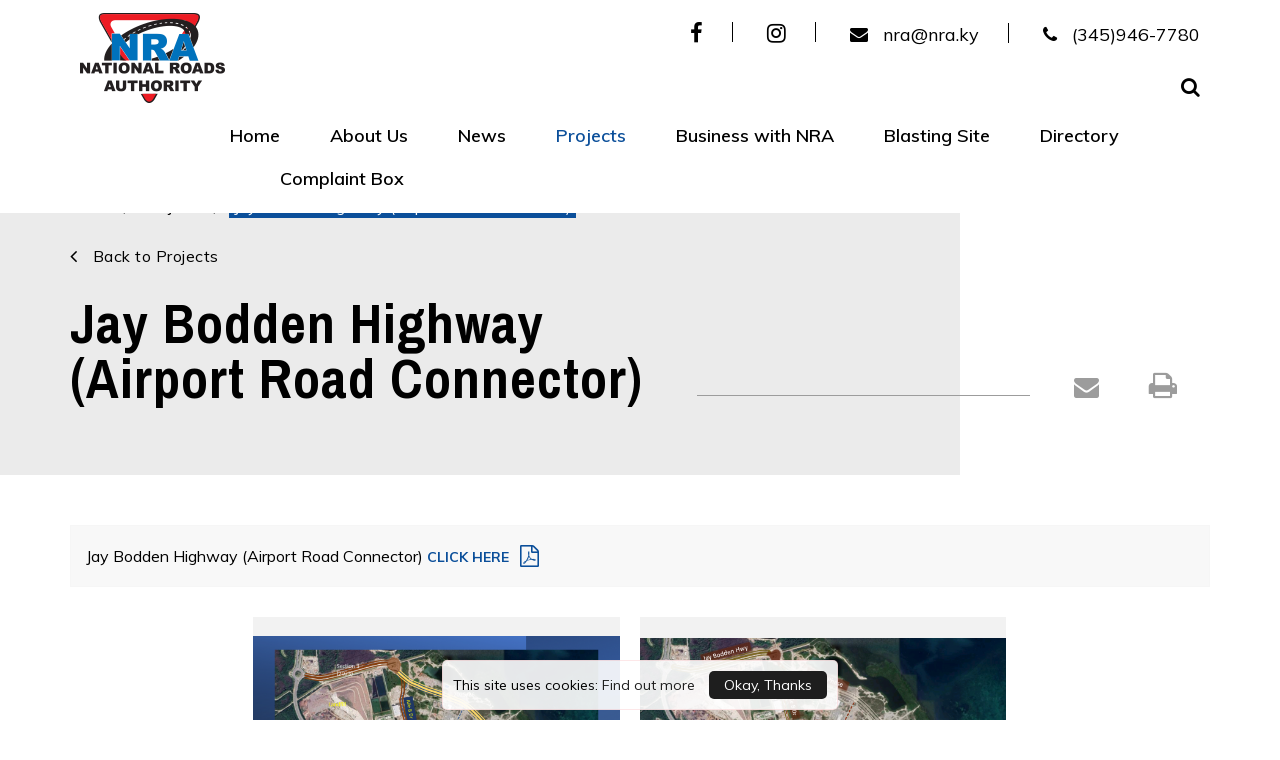

--- FILE ---
content_type: text/html; charset=UTF-8
request_url: https://www.caymanroads.com/projects/airport-road-connector
body_size: 7372
content:
<!DOCTYPE html>
<html lang="en-US">
<head>
    <!-- Google Tag Manager -->
    <script>(function(w,d,s,l,i){w[l]=w[l]||[];w[l].push({'gtm.start':
new Date().getTime(),event:'gtm.js'});var f=d.getElementsByTagName(s)[0],
j=d.createElement(s),dl=l!='dataLayer'?'&l='+l:'';j.async=true;j.src=
'https://www.googletagmanager.com/gtm.js?id='+i+dl;f.parentNode.insertBefore(j,f);
})(window,document,'script','dataLayer','GTM-5FS9MD2');</script>
    <!-- End Google Tag Manager -->
    <meta charset="UTF-8" />
     
    <!-- Prefetch & Preload Content -->
    
    <link rel="dns-prefetch" href="https://ajax.googleapis.com">        
    <link rel="preload" href="https://www.caymanroads.com/assets/images/logo.png" as="image">
    <link rel="preload" href="https://www.caymanroads.com/assets/fonts/fontawesome-webfont.woff2?v=4.7.0" as="font" type="font/woff2" crossorigin>
    <link rel="preload" href="https://www.caymanroads.com/assets/css/main.css?0.1" as="style">
    <!-- END: Prefetch & Preload Content -->
     
    <meta http-equiv="X-UA-Compatible" content="IE=edge" />
    <meta name="viewport" content="width=device-width, initial-scale=1.0, maximum-scale=1, user-scalable=0" />
    <meta name="theme-color" content="" />
    <title>Projects</title>
    <meta name="title" content="Projects">
    <meta name="description" content="Projects">
    <!-- Monitoring S -->
     
    <!-- Monitoring E -->
    <meta property="og:title" content="Projects" />
     
    <meta property="og:description" content="Projects" />
     
        <meta property="og:url" content="https://www.caymanroads.com/projects/airport-road-connector" />
        
    <meta property="og:locale" content="en_US" />
    <meta property="og:type" content="website" />
    <meta property="og:site_name" content="National Roads Authority" />
    <meta name="twitter:title" content="Projects" />
     
    <meta name="twitter:description" content="Projects" />
     
    <meta name="twitter:site" content="National Roads Authority">
    <meta name="twitter:creator" content="@netclues">
    <meta name="twitter:domain" content="caymanroads.com">
    <meta name="twitter:card" content="summary">
     
    <meta name="csrf-token" content="HR3Vc1Gr6xaXqnitDeENgrnA2SGqjhmeCdwWTG2t">
        <link rel="canonical" href="https://www.caymanroads.com/projects/airport-road-connector" />
        <link rel="stylesheet" href="https://www.caymanroads.com/assets/css/main.css?0.1" />
    <!-- Style Sheet File E -->
    <!-- Favicon Icon S -->
    <link rel="shortcut icon" href="https://www.caymanroads.com/assets/images/favicon.ico" type="image/x-icon" />
    <link rel="apple-touch-icon" sizes="144x144" href="https://www.caymanroads.com/assets/images/apple-touch-icon-144.png" />
    <link rel="apple-touch-icon" sizes="114x114" href="https://www.caymanroads.com/assets/images/apple-touch-icon-114.png" />
    <link rel="apple-touch-icon" sizes="72x72" href="https://www.caymanroads.com/assets/images/apple-touch-icon-72.png" />
    <link rel="apple-touch-icon" sizes="57x57" href="https://www.caymanroads.com/assets/images/apple-touch-icon-57.png" />
    <!-- Favicon Icon E -->
    <!-- Device JS S -->
    <script> var site_url = "https://www.caymanroads.com"; var rootUrl=site_url; var backUrl = backUrl; var lastPage = ''; var deviceType = "pc";</script> 

 

	 

	        

	    <script defer src="https://www.caymanroads.com/assets/js/chunk.1.min.js?0.1"></script>

	     

	    <script defer src="https://use.fontawesome.com/3042c539bb.js"></script>    

     

     

	 

     

       
    			<script>
		  	var sitekey = '6LduWoUgAAAAAFKm2RIA6qtASCVLqP5UuURux9D7';
		  	var onloadCallback1 = function() {
		    	grecaptcha.render('emailtofriend_captcha', {
		      		'sitekey' : sitekey
		    	});
		  	};
		</script>
		<script src="https://www.google.com/recaptcha/api.js?onload=onloadCallback1&render=explicit" defer></script>
			  
	 

	 

	 

	 

		 

			<script defer src="https://www.caymanroads.com/assets/libraries/owl.carousel/js/owl.carousel.min.js?0.1"></script>

			<script defer src="https://www.caymanroads.com/assets/libraries/libraries-update/owl.carousel/js/owl.carousel-update.min.js?0.1"></script>

			<script defer src="https://www.caymanroads.com/assets/js/project-detail.min.js?0.1"></script>

		 

	 

	 

	 

	
	 

	 

	 

  
  <!-- Device JS E -->
</head>
<body class="index_body">
<!-- Google Tag Manager (noscript) -->
<noscript><iframe src="https://www.googletagmanager.com/ns.html?id=GTM-5FS9MD2"
height="0" width="0" style="display:none;visibility:hidden"></iframe></noscript>
<!-- End Google Tag Manager (noscript) -->
<noscript class="javascript_disabled">JavaScript Disabled, please change browser settings to display all features of the Website.</noscript>
<!-- Browser Upgrade S -->
<div id="buorg" class="buorg">
    <div class="buorg__text"><i class="fa fa-exclamation-triangle"></i> For a better view on National Roads Authority, <a href="https://support.microsoft.com/en-us/help/17621/internet-explorer-downloads" title="Update Your Browser" target="_blank" rel="nofollow">Update Your Browser.</a></div>
</div>
<!-- Browser Upgrade E -->
<!-- Scroll To Top S -->
<div id="back-top" title="Scroll To Top" style="display: none;"><i class="fa fa-angle-up"></i></div>
<!-- Scroll To Top E -->
<!-- Wrapper S -->
<div id="wrapper">
      <header class="header_01">
    <div class="header-section">
      <div class="container-fluid">
        <div class="row">
          <div class="col-sm-12">
              <div class="hs-left">
                  <div class="hs-logo">
                      <a href="https://www.caymanroads.com" title="National Roads Authority" itemtype="http://schema.org/Organization" itemscope="">
                         <!-- Email S -->
                                                                                                                             <!-- Email E -->
                         <!-- Phone Number S -->
                                                                                                                             <!-- Phone Number E -->
                         <meta itemprop="name" content="National Roads Authority">
                         <meta itemprop="email" content="nra@nra.ky">
                         <meta itemprop="telephone" content="(345)946-7780">
                         <meta itemprop="address" content="P.O.Box 10426, Grand Cayman KY1-1004,Cayman Islands.">
                         <img src="https://www.caymanroads.com/assets/images/logo.png" alt="National Roads Authority" title="National Roads Authority">
                     </a>
                 </div>
              </div>
              <div class="hs-right">
                <div class="text-right top-right-bar">
                    <ul class="s-media list-unstyled list-inline">
                                                <li class="list-inline-item"><a href="https://www.facebook.com/nraroads" title="Follow us on Facebook" target="_blank"><i class="fa fa-facebook"></i></a></li>
                                                                        <li class="list-inline-item"><a href="https://www.instagram.com/national_roads_authority/" title="Follow us on Instagram" target="_blank"><i class="fa fa-instagram"></i></a></li>
                                                 
                                            </ul>
                    <ul class="c-detail list-unstyled list-inline">
                        <li class="list-inline-item"><a href="mailto:nra@nra.ky" title="Email us on nra@nra.ky"><i class="fa fa-envelope"></i> <span>nra@nra.ky</span></a></li>
                        <li class="list-inline-item"><a href="tel:(345)946-7780" title="Call us on (345)946-7780"><i class="fa fa-phone"></i> <span>(345)946-7780</span></a></li>
                    </ul>
                </div>                        
                <!-- Menu S -->

                <div class="top-search-main">
                  <div class="search-toggle">
                      <a href="javascript:void(0);" class="top-search pull-right search-icon icon-search" title="Search"><i class="fa fa-search" aria-hidden="true"></i></a>
                      <a href="javascript:void(0);" class="top-search pull-right search-icon icon-close" title="Close"><i class="fa fa-close" aria-hidden="true"></i></a>
                  </div>
                  <div class="search-container">
                   <form method="GET" action="https://www.caymanroads.com/search" accept-charset="UTF-8" id="search_form">
                       <input placeholder="Search..." id="search-terms" class="form-control" autocomplete="off" name="q" type="text" value="">
                      <!-- <input type="text" name="q" id="search-terms" class="form-control" placeholder="Search..." /> -->
                      <button type="submit" id="data_btn" title="Search" class="search-icon"><i class="fa fa-search"></i></button>
                      <div id="qdata" style="display:none;"></div>
                    </form>
                    <!-- <span class="error">required</span> -->
                  </div>
                </div>
                <nav class="menu" id="menu">
                   <div class="menu_mobile_visibility">
                       <a href="https://www.caymanroads.com" title="National Roads Authority">
                           <img src="https://www.caymanroads.com/assets/images/logo.png" alt="National Roads Authority" title="National Roads Authority">
                       </a>
                   </div>
                                                         <ul class="brand-nav brand-navbar"><li><a class="link" title="Home" data-chrMegaMenu="N" data-inMegamenu="N" href="https://www.caymanroads.com">Home</a></li><li class="dropdown"><a class="dropdown-toggle link" title="About Us" data-chrMegaMenu="N" data-inMegamenu="N" href="https://www.caymanroads.com/about-us">About Us</a><ul class="sub-menu"><li><a class="link" title="List of Committees" data-chrMegaMenu="N" data-inMegamenu="N" href="https://www.caymanroads.com/list-of-committees">List of Committees</a></li><li><a class="link" title="List of Permits granted &amp; refusals" data-chrMegaMenu="N" data-inMegamenu="N" href="https://www.caymanroads.com/list-of-permits-granted-refusals">List of Permits granted & refusals</a></li><li><a class="link" title="National Roads Authority Board" data-chrMegaMenu="N" data-inMegamenu="N" href="https://www.caymanroads.com/national-roads-authority-board">National Roads Authority Board</a></li><li><a class="link" title="Mission and Values" data-chrMegaMenu="N" data-inMegamenu="N" href="https://www.caymanroads.com/mission-and-values">Mission and Values</a></li></ul></li><li><a class="link" title="News" data-chrMegaMenu="N" data-inMegamenu="N" href="https://www.caymanroads.com/news">News</a></li><li class="active"><a class="link" title="Projects" data-chrMegaMenu="N" data-inMegamenu="N" href="https://www.caymanroads.com/projects">Projects</a></li><li><a class="link" title="Business with NRA" data-chrMegaMenu="N" data-inMegamenu="N" href="https://www.caymanroads.com/business-with-nra">Business with NRA</a></li><li><a class="link" title="Blasting Site" data-chrMegaMenu="N" data-inMegamenu="N" href="https://blasting.caymanroads.com/" target="_blank">Blasting Site</a></li><li class="dropdown"><a class="dropdown-toggle link" title="Directory" data-chrMegaMenu="N" data-inMegamenu="N" href="https://www.caymanroads.com/directory">Directory</a><ul class="sub-menu"><li><a class="link" title="Emergency Contacts" data-chrMegaMenu="N" data-inMegamenu="N" href="https://www.caymanroads.com/emergency-contacts">Emergency Contacts</a></li></ul></li><li><a class="link" title="Complaint Box" data-chrMegaMenu="N" data-inMegamenu="N" href="https://www.caymanroads.com/contact-us">Complaint Box</a></li></ul>
                                           <ul class="links d-block d-md-none"><li><a class="link" title="Career Opportunities" data-chrMegaMenu="N" data-inMegamenu="N" href="https://www.caymanroads.com/career-opportunities">Career Opportunities</a></li><li><a class="link" title="Traffic Safety" data-chrMegaMenu="N" data-inMegamenu="N" href="https://www.caymanroads.com/traffic-safety">Traffic Safety</a></li><li><a class="link" title="Download Reports" data-chrMegaMenu="N" data-inMegamenu="N" href="https://www.caymanroads.com/download-reports">Download Reports</a></li><li><a class="link" title="NRA Board Minutes" data-chrMegaMenu="N" data-inMegamenu="N" href="https://www.caymanroads.com/nra-board-minutes">NRA Board Minutes</a></li><li><a class="link" title="Tender Notice" data-chrMegaMenu="N" data-inMegamenu="N" href="https://www.caymanroads.com/tender-notice">Tender Notice</a></li><li><a class="link" title="Freedom of Information" data-chrMegaMenu="N" data-inMegamenu="N" href="https://www.caymanroads.com/freedom-of-information">Freedom of Information</a></li><li><a class="link" title="Planning &amp; Engineering" data-chrMegaMenu="N" data-inMegamenu="N" href="https://www.caymanroads.com/planning-engineering">Planning & Engineering</a></li><li><a class="link" title="Forms" data-chrMegaMenu="N" data-inMegamenu="N" href="https://www.caymanroads.com/forms">Forms</a></li><li><a class="link" title="Photo Gallery" data-chrMegaMenu="N" data-inMegamenu="N" href="https://www.caymanroads.com/photo-gallery">Photo Gallery</a></li><li><a class="link" title="Policies / Manuals" data-chrMegaMenu="N" data-inMegamenu="N" href="https://www.caymanroads.com/policies-manuals">Policies / Manuals</a></li><li><a class="link" title="Legislations / Regulations" data-chrMegaMenu="N" data-inMegamenu="N" href="https://www.caymanroads.com/legislation">Legislations / Regulations</a></li><li><a class="link" title="Support" data-chrMegaMenu="N" data-inMegamenu="N" href="https://www.caymanroads.com/support">Support</a></li><li><a class="link" title="Links" data-chrMegaMenu="N" data-inMegamenu="N" href="https://www.caymanroads.com/links">Links</a></li></ul>
                                        
                </nav>
                <div class="nav-overlay" onclick="closeNav()"></div>
                <div class="menu_open_close text-right">
                   <a href="javascript:void(0)" class="menu__open" id="menu__open" onclick="openNav()" title="Menu Open"><span></span></a>
                   <a href="javascript:void(0)" class="menu__close" id="menu__close" onclick="closeNav()" title="Menu Close"><span></span></a>
                </div>
                <!-- Menu E -->
              </div>
          </div>
        </div>
      </div>
    </div>
  </header>
   
    <section class="inner_banner_01">
    <div class="caption">
        <div class="nq-table">
            <div class="nq-center">
                <div class="container">
                    <div class="row">
                        <div class="col-md-7 col-sm-12">
                            <!--                             <div class="back-to-list"><a href="https://www.caymanroads.com/projects" title="Back to Home"><i class="fa fa-angle-left"></i>Back to Home</a></div>
                             -->
                                                        <ul class="nq-breadcrumb">
                                <li><a href="https://www.caymanroads.com" title="Home">Home</a></li>
                                                                                                                                <li>
                                    <a href="https://www.caymanroads.com/projects" title="Projects">Projects</a>
                                    
                                </li>
                                                                                                                                                                
                                <li class="active">
                                    <span>Jay Bodden Highway (Airport Road Connector)</span>
                                    
                                </li>
                                                                                                                            </ul>
                                                        <div class="Clearfix"></div><br>
                                                        <!--  <div class="col-sm-2 back_list_col">
                                <a href=""title="Back To Listing" class="i-b-b_link"><i class="fa fa-angle-double-left"></i> Back to Listing</a>
                            </div> -->
                                                                <div class="back-to-list"><a href="https://www.caymanroads.com/projects" title="Back to Projects"><i class="fa fa-angle-left"></i><span>Back to Projects</span></a></div>
                                
                                                            
                                                                                     <h1 class="title">Jay Bodden Highway (Airport Road Connector)</h1>
                            
                        </div>
                                                                        <div class="col-md-5 col-sm-12">
                            <div class="inner_banner_btns">
                                <ul>
                                   
                                                                        <li><a data-toggle="modal" data-target="#form-modal" href="javascript:void(0);" title="Email To Friend"><i class="fa fa-envelope"></i></a></li>
                                                                    
                                                                                                                                                
                                                                        <li class="hide-in-mobile"><a target="_blank" href="https://www.caymanroads.com/page-print/405" title="Print This Page"><i class="fa fa-print"></i></a></li>
                                                                    </ul>
                                <!-- The Modal -->
                            </div>
                        </div>
                                             </div>
                </div>
            </div>
        </div>
    </div>
</section>
<div class="modal inner_popup" id="form-modal">
    <div class="modal-dialog">
        <div class="modal-content">
            <!-- Modal Header -->
            <div class="modal-header">
                <h4 class="modal-title">Email To Friend</h4>
                <button type="button" title="Close" class="close" data-dismiss="modal">&times;</button>
            </div>
            <!-- Modal body -->
            <div class="modal-body">
                <div class="form_wrap contact">
                    <!-- <form> -->
                        <form method="POST" action="https://www.caymanroads.com/emailToFriend" accept-charset="UTF-8" class="emailToFriend" id="emailToFriend"><input name="_token" type="hidden" value="HR3Vc1Gr6xaXqnitDeENgrnA2SGqjhmeCdwWTG2t">

                                                        
                            <input id="back_url_emialtofriend" name="back_url" type="hidden" value="https://www.caymanroads.com/projects/airport-road-connector">
                            <input name="pageLink" type="hidden" value="https://www.caymanroads.com/projects/airport-road-connector">
                        <input type="text" name="verify_human" value="" style="display:none;">
                        <div class="row align-items-start">
                            <div class="col-md-12 text-right">
                                <div class="required" aria-required="true">* Denotes Required Inputs</div>
                            </div>
                            <div class="col-md-6">
                                <div class="form-group nq-active-label">
                                    <label class="nq-label" for="first_name">Recipient Name<span class="star">*</span></label>
                                    <!-- <input class="form-control ac-input" id="firstName" maxlength="60" onpaste="return false;" ondrop="return false;" name="first_name" type="text"> -->

                                    <input type="text" class="form-control ac-input" maxlength="60" onpaste="return false;" ondrop="return false;" name="efRecipientName" id="efRecipientName">

                                                                        
                                </div>
                            </div>
                            <div class="col-md-6">
                                <div class="form-group nq-active-label">
                                    <label class="nq-label" for="first_name">Recipient Email<span class="star">*</span></label>
                                    <!-- <input class="form-control ac-input" id="firstName" maxlength="60" onpaste="return false;" ondrop="return false;" name="first_name" type="text"> -->

                                    <input type="text" class="form-control ac-input" maxlength="60" onpaste="return false;" ondrop="return false;" name="efRecipientEmail" id="efRecipientEmail">
                                                            
                                    
                                </div>
                            </div>

                            <div class="col-md-6">
                                <div class="form-group nq-active-label">
                                    <label class="nq-label" for="first_name">Your Name<span class="star">*</span></label>
                                    <!-- <input class="form-control ac-input" id="firstName" maxlength="60" onpaste="return false;" ondrop="return false;" name="first_name" type="text"> -->

                                    <input type="text" class="form-control ac-input" maxlength="60" onpaste="return false;" ondrop="return false;" name="efYourName" id="efYourName">
                                                                          
                                </div>
                            </div>

                            <div class="col-md-6">
                                <div class="form-group nq-active-label">
                                    <label class="nq-label" for="first_name">Your Email<span class="star">*</span></label>
                                    <!-- <input class="form-control ac-input" id="firstName" maxlength="60" onpaste="return false;" ondrop="return false;" name="first_name" type="text"> -->

                                    <input type="text" class="form-control" name="efYourEmail" id="efYourEmail">
                                                                        </div>
                            </div>

                            <div class="col-md-12">
                                <div class="form-group nq-active-label">
                                <label class="nq-label" for="user_message">Message<span class="star">*</span></label>
                                <!-- <textarea class="form-control nq-textarea" rows="6" id="user_message" spellcheck="false" onpaste="return false;" ondrop="return false;" name="user_message" cols="50"></textarea> -->

                                <textarea class="form-control nq-textarea" rows="6" id="user_message" spellcheck="false" onpaste="return false;" ondrop="return false;" name="efMessage" id="efMessage" cols="50"></textarea>
                                  
                                </div>
                            </div>
                          
                            <div class="col-md-12 col-12 col-sm-6">
                                <div class="form-group">
                                    <div id="emailtofriend_captcha" class="g-recaptcha"></div>
                                    <div class="capphitcha" data-sitekey="6LduWoUgAAAAAFKm2RIA6qtASCVLqP5UuURux9D7">
                                                                        </div>
                            </div>
                            </div>
                            <div class="col-md-12 col-12 col-sm-12">
                                <div class="form-group sub_btn">
                                    <button type="submit" class="theme-btn" title="Send Message">Send Message</button>
                                </div>
                            </div>
                        </div>
                         </form>
                    <!-- </form> -->
                </div>
            </div>
        </div>
    </div>
</div>


<section class="page_section projects_detail">
	<div class="container">
	    <div class="row">
	    													<div class="col-12">
					<div class="down-link cms form_page">
						<ul>
							<li>Jay Bodden Highway (Airport Road Connector) 
								<a href="https://www.caymanroads.com/documents/JAY-BODDEN-HWY--PHASE-1-002-20231221100826.pdf" class="download_link" target="_blank" title="Click Here"> Click Here<i class="fa fa-file-pdf-o"></i></a>
							</li>
						</ul>
					</div>
				</div>
								    	<div class="col-12">
				<div class="projects_detail_slider" id="Photo">
										<div class="owl-carousel owl-theme">
																																																
						                
						<div class="item">
							<div class="thumbnail_container imghvr-effect">															
								<div class="thumbnail imghvr-img">
										<img src="https://www.caymanroads.com/caches/600x400/Slide1-20230920131513.PNG" alt="project-detail">
										<a data-fancybox="gallery" href="https://www.caymanroads.com/caches/600x400/Slide1-20230920131513.PNG" class="p-s_link">
											 <i class="fa fa-search-plus"></i>
										</a>
								</div>								
							</div>
						</div>
						                
						<div class="item">
							<div class="thumbnail_container imghvr-effect">															
								<div class="thumbnail imghvr-img">
										<img src="https://www.caymanroads.com/caches/600x400/ACR-Full-shot-20231221110510.png" alt="project-detail">
										<a data-fancybox="gallery" href="https://www.caymanroads.com/caches/600x400/ACR-Full-shot-20231221110510.png" class="p-s_link">
											 <i class="fa fa-search-plus"></i>
										</a>
								</div>								
							</div>
						</div>
						
											</div>
					
						
						<p><p>The Airport Connector is a planned 4-lane divided, two (2) mile long highway that is to provide a direct link between the Owen Roberts Airport and the Esterley Tibbetts Highway.</p> <p>Section 1 of the ACR which extends from the Esterley Tibbetts Highway to Alie B Drive is complete. Section 1 costs approximately $10.2M.</p> <p><img alt="" src="https://www.caymanroads.com/upload/photos/4/650b384f2427e.PNG" style="width: 300px; height: 169px;" /></p> <p>On December 22nd 2023 @ noon motorists will we able to access North Sound Road and the Esterley Tibbetts Highway using Section 1 of the ACR, Alie B Drive, Lincoln Dr and Sparky Drive as illustrated below:</p> <p><a href="https://www.caymanroads.com/upload/files/4/650b3761cf988.PNG" target="_blank"><img alt="" src="https://www.caymanroads.com/upload/photos/4/650b38ef727a9.PNG" style="width: 300px; height: 200px;" /></a></p> <p>&nbsp;</p> <p>&nbsp;</p> <p>GRAND OPENING OF AIRPORT CONNECTOR ROAD: JAY BODDEN HIGHWAY</p> <p>The National Roads Authority (NRA) would like to inform the public that Phase 1 of the Airport Connector Road (ACR) will open this Friday, December 22, 2023. Officially named the Jay Bodden Highway, a ribbon cutting ceremony will take place at 10:30am, with Phase 1 of the Jay Bodden Highway opening to the public at noon the same day.</p> <p>The Jay Bodden Highway is a planned four lane divided, two mile long highway that is to provide a direct link between the Owen Roberts Airport and the Esterley Tibbetts Highway. Phase 1 of the JBH extends from the Esterley Tibbetts Highway to the Water Authority Sewage Treatment Plane with internal roads providing access to the North Sound Road and Sparky Drive intersection.</p> <p>This comes as part of the National Road Authority&rsquo;s continued effort to provide relief for congestion and improve commute times primarily during rush hour.</p> <p>The public is kindly reminded to travel along this area with caution and observe signage as they become familiar with this new route.</p> <p>&nbsp;</p> <p>Section 3 of the ACR will be completed in 2024 providing additional alternative access adjacent to the George Town Yacht Club.</p> <p>The NRA is also actively working on providing a link road from Lincoln Drive to Seymour Road that will serve to relieve the congestion currently experienced at the intersection of Seymour Road and North Sound Road by Canon Place.</p> <p>&nbsp;</p> <p>&nbsp;</p></p>
									</div>

								<div class="press_release" id="PRelease">
					<h2 class="title">Press Release</h2>
					<div class="row row-cols-2">						
						<p>GRAND OPENING OF AIRPORT CONNECTOR ROAD: JAY BODDEN HIGHWAY</p>

<p>The National Roads Authority (NRA) would like to inform the public that Phase 1 of the Airport Connector Road (ACR) will open this Friday, December 22, 2023. Officially named the Jay Bodden Highway, a ribbon cutting ceremony will take place at 10:30am, with Phase 1 of the Jay Bodden Highway opening to the public at noon the same day.</p>

<p>The Jay Bodden Highway is a planned four lane divided, two mile long highway that is to provide a direct link between the Owen Roberts Airport and the Esterley Tibbetts Highway. Phase 1 of the JBH extends from the Esterley Tibbetts Highway to the Water Authority Sewage Treatment Plane with internal roads providing access to the North Sound Road and Sparky Drive intersection.</p>

<p>This comes as part of the National Road Authority&rsquo;s continued effort to provide relief for congestion and improve commute times primarily during rush hour.</p>

<p>The public is kindly reminded to travel along this area with caution and observe signage as they become familiar with this new route.</p>										 
					</div>
				</div>
								
				
				<div class="notification">
					<div class="row">

						
											</div>
				</div>

		   	</div> 
	    </div>
	</div>
</section>

		 
 
    
  <div id="dplpopup"></div>

    <footer class="footer_02">

        <div class="container">

            <div class="row">

                <div class="col-lg-3 col-md-12 f_logo animated fadeInUp">

                    <a href="https://www.caymanroads.com"><img src="https://www.caymanroads.com/footerlogo.png" alt="National Roads Authority" title="National Roads Authority"></a>

                </div>

                
                    <div class="col-lg-4 col-md-5 col-sm-12 col-xs-12">

                        <div class="contact_info animated fadeInUp">

                            <h3 class="nqtitle all-caps">

                                

                                NATIONAL ROADS AUTHORITY

                            </h3>

                            
                            <div class="item address-detail">

                                <div class="detail">

                          

                                    P.O.Box 10426,<br /> Grand Cayman KY1-1004,<br />Cayman Islands.

                                </div>

                            </div>

                            
                            <div class="item">
                                                                <div class="detail" data-nq-variable="f_02_i_detail">
                                                                                                            P: <a href="tel:(345)946-7780" title="Call us on (345)946-7780">(345)946-7780</a>
                                                                    </div> 
                                                                                                 
                                    <div class="detail">
                                                                                                                        E: <a href="mailto:nra@nra.ky" title="Email us on nra@nra.ky">nra@nra.ky</a>
                                                                            </div>                                 
                                 
                                <div class="detail">
                                    For after hours emergencey only <a href="tel:+13455251251" title="Emergencey Contect +1 (345) 525-1251">+1 (345) 525-1251</a>
                                </div>       
                            </div>

                        </div>

                    </div>

                
                <div class="col-lg-5 col-md-7 col-sm-12 col-xs-12 q_links animated fadeInUp">

                    <h3 class="nqtitle">

                    Quick Links

                    </h3>

                    
                        <ul class="links"><li><a class="link" title="Career Opportunities" data-chrMegaMenu="N" data-inMegamenu="N" href="https://www.caymanroads.com/career-opportunities">Career Opportunities</a></li><li><a class="link" title="Traffic Safety" data-chrMegaMenu="N" data-inMegamenu="N" href="https://www.caymanroads.com/traffic-safety">Traffic Safety</a></li><li><a class="link" title="Download Reports" data-chrMegaMenu="N" data-inMegamenu="N" href="https://www.caymanroads.com/download-reports">Download Reports</a></li><li><a class="link" title="NRA Board Minutes" data-chrMegaMenu="N" data-inMegamenu="N" href="https://www.caymanroads.com/nra-board-minutes">NRA Board Minutes</a></li><li><a class="link" title="Tender Notice" data-chrMegaMenu="N" data-inMegamenu="N" href="https://www.caymanroads.com/tender-notice">Tender Notice</a></li><li><a class="link" title="Freedom of Information" data-chrMegaMenu="N" data-inMegamenu="N" href="https://www.caymanroads.com/freedom-of-information">Freedom of Information</a></li><li><a class="link" title="Planning &amp; Engineering" data-chrMegaMenu="N" data-inMegamenu="N" href="https://www.caymanroads.com/planning-engineering">Planning & Engineering</a></li><li><a class="link" title="Forms" data-chrMegaMenu="N" data-inMegamenu="N" href="https://www.caymanroads.com/forms">Forms</a></li><li><a class="link" title="Photo Gallery" data-chrMegaMenu="N" data-inMegamenu="N" href="https://www.caymanroads.com/photo-gallery">Photo Gallery</a></li><li><a class="link" title="Policies / Manuals" data-chrMegaMenu="N" data-inMegamenu="N" href="https://www.caymanroads.com/policies-manuals">Policies / Manuals</a></li><li><a class="link" title="Legislations / Regulations" data-chrMegaMenu="N" data-inMegamenu="N" href="https://www.caymanroads.com/legislation">Legislations / Regulations</a></li><li><a class="link" title="Support" data-chrMegaMenu="N" data-inMegamenu="N" href="https://www.caymanroads.com/support">Support</a></li><li><a class="link" title="Links" data-chrMegaMenu="N" data-inMegamenu="N" href="https://www.caymanroads.com/links">Links</a></li></ul>

                    
                </div>

            </div>

        </div>

        <div class="container">

            <div class="footer-default animated fadeInUp">

                <div class="row align-items-center">

                    <div class="col-md-10 col-xl-6 order-2 order-lg-0 col-lg-9">

                        <div class="copyright">Copyright &copy; 2026 National Roads Authority. All Rights Reserved.</div>

                        <div class="row">

                            
                            <div class="col-md-5">

                                <ul class="link"><li><a class="link" title="Privacy Policy" data-chrMegaMenu="N" data-inMegamenu="N" href="https://www.caymanroads.com/privacy-policy">Privacy Policy</a></li><li><a class="link" title="Site Map" data-chrMegaMenu="N" data-inMegamenu="N" href="https://www.caymanroads.com/sitemap">Site Map</a></li><li><a class="link" title="Feedback" data-chrMegaMenu="N" data-inMegamenu="N" href="https://www.caymanroads.com/feedback">Feedback</a></li></ul>

                                <!-- <ul class="link">

                                    
                                    
                                    <li ><a title="Privacy Policy" href="https://www.caymanroads.com/privacy-policy">Privacy Policy</a></li>

                                    <li ><a title="Sitemap" href="https://www.caymanroads.com/sitemap">Sitemap</a></li>

                                    <li ><a title="Feedback" href="https://www.caymanroads.com/feedback">Feedback</a></li>

                                </ul> -->

                            </div>

                            
                            <div class="col-md-7">

                                <div class="designed">Website Designed &amp; Developed By: <a href="https://www.netclues.com" target="_blank" rel="nofollow" title="Netclues!" class="netclues_logo"></a></div>

                            </div>

                        </div>

                    </div>

                    <div class="col-md-2 col-xl-6 pull-right col-lg-3 order-1 order-lg-0 col-12">

                        <div class="social-footer-main">

                            <h3 class="nqtitle">

                                Follow Us

                            </h3>

                            <ul class="nqsocia">

                                                               <li><a href="https://www.facebook.com/nraroads" title="Follow us on Facebook" target="_blank"><i class="fa fa-facebook"></i></a></li>
                                                                                                                                <li class="list-inline-item"><a href="https://www.instagram.com/national_roads_authority/" title="Follow us on Instagram" target="_blank"><i class="fa fa-instagram"></i></a></li>
                                                                
                            </ul>

                        </div>

                    </div>

                </div>

            </div>

        </div>

    </footer>

    
    <div class="nq-cookies" id="footerSlide" style="display: none;">

        <div class="nq-c-info">

            This site uses cookies: <a class="nq-c-find" href="https://www.caymanroads.com/privacy-policy" title="Find out more">Find out more</a>

            <br><a class="nq-c-btn" id="accept"  href="javascript:void(0)" onclick="return checkAccept();" data-value="accept" title="Okay, Thanks">Okay, Thanks</a>

        </div>

    </div>

    
   
</div>

<!-- JS E -->
<script> 
    WebFontConfig = {
        google: { families: [ 'Archivo+Narrow:700', 'Muli:400,600,700&display=swap' ] },
    };
    (function() {
        var wf = document.createElement('script');
        wf.src = 'https://ajax.googleapis.com/ajax/libs/webfont/1/webfont.js';
        wf.defer = 'true';
        var s = document.getElementsByTagName('script')[0];
        s.parentNode.insertBefore(wf, s);
    })();
</script>
</body>
</html>
 

--- FILE ---
content_type: text/html; charset=utf-8
request_url: https://www.google.com/recaptcha/api2/anchor?ar=1&k=6LduWoUgAAAAAFKm2RIA6qtASCVLqP5UuURux9D7&co=aHR0cHM6Ly93d3cuY2F5bWFucm9hZHMuY29tOjQ0Mw..&hl=en&v=N67nZn4AqZkNcbeMu4prBgzg&size=normal&anchor-ms=20000&execute-ms=30000&cb=hq3gp78hrv5i
body_size: 49586
content:
<!DOCTYPE HTML><html dir="ltr" lang="en"><head><meta http-equiv="Content-Type" content="text/html; charset=UTF-8">
<meta http-equiv="X-UA-Compatible" content="IE=edge">
<title>reCAPTCHA</title>
<style type="text/css">
/* cyrillic-ext */
@font-face {
  font-family: 'Roboto';
  font-style: normal;
  font-weight: 400;
  font-stretch: 100%;
  src: url(//fonts.gstatic.com/s/roboto/v48/KFO7CnqEu92Fr1ME7kSn66aGLdTylUAMa3GUBHMdazTgWw.woff2) format('woff2');
  unicode-range: U+0460-052F, U+1C80-1C8A, U+20B4, U+2DE0-2DFF, U+A640-A69F, U+FE2E-FE2F;
}
/* cyrillic */
@font-face {
  font-family: 'Roboto';
  font-style: normal;
  font-weight: 400;
  font-stretch: 100%;
  src: url(//fonts.gstatic.com/s/roboto/v48/KFO7CnqEu92Fr1ME7kSn66aGLdTylUAMa3iUBHMdazTgWw.woff2) format('woff2');
  unicode-range: U+0301, U+0400-045F, U+0490-0491, U+04B0-04B1, U+2116;
}
/* greek-ext */
@font-face {
  font-family: 'Roboto';
  font-style: normal;
  font-weight: 400;
  font-stretch: 100%;
  src: url(//fonts.gstatic.com/s/roboto/v48/KFO7CnqEu92Fr1ME7kSn66aGLdTylUAMa3CUBHMdazTgWw.woff2) format('woff2');
  unicode-range: U+1F00-1FFF;
}
/* greek */
@font-face {
  font-family: 'Roboto';
  font-style: normal;
  font-weight: 400;
  font-stretch: 100%;
  src: url(//fonts.gstatic.com/s/roboto/v48/KFO7CnqEu92Fr1ME7kSn66aGLdTylUAMa3-UBHMdazTgWw.woff2) format('woff2');
  unicode-range: U+0370-0377, U+037A-037F, U+0384-038A, U+038C, U+038E-03A1, U+03A3-03FF;
}
/* math */
@font-face {
  font-family: 'Roboto';
  font-style: normal;
  font-weight: 400;
  font-stretch: 100%;
  src: url(//fonts.gstatic.com/s/roboto/v48/KFO7CnqEu92Fr1ME7kSn66aGLdTylUAMawCUBHMdazTgWw.woff2) format('woff2');
  unicode-range: U+0302-0303, U+0305, U+0307-0308, U+0310, U+0312, U+0315, U+031A, U+0326-0327, U+032C, U+032F-0330, U+0332-0333, U+0338, U+033A, U+0346, U+034D, U+0391-03A1, U+03A3-03A9, U+03B1-03C9, U+03D1, U+03D5-03D6, U+03F0-03F1, U+03F4-03F5, U+2016-2017, U+2034-2038, U+203C, U+2040, U+2043, U+2047, U+2050, U+2057, U+205F, U+2070-2071, U+2074-208E, U+2090-209C, U+20D0-20DC, U+20E1, U+20E5-20EF, U+2100-2112, U+2114-2115, U+2117-2121, U+2123-214F, U+2190, U+2192, U+2194-21AE, U+21B0-21E5, U+21F1-21F2, U+21F4-2211, U+2213-2214, U+2216-22FF, U+2308-230B, U+2310, U+2319, U+231C-2321, U+2336-237A, U+237C, U+2395, U+239B-23B7, U+23D0, U+23DC-23E1, U+2474-2475, U+25AF, U+25B3, U+25B7, U+25BD, U+25C1, U+25CA, U+25CC, U+25FB, U+266D-266F, U+27C0-27FF, U+2900-2AFF, U+2B0E-2B11, U+2B30-2B4C, U+2BFE, U+3030, U+FF5B, U+FF5D, U+1D400-1D7FF, U+1EE00-1EEFF;
}
/* symbols */
@font-face {
  font-family: 'Roboto';
  font-style: normal;
  font-weight: 400;
  font-stretch: 100%;
  src: url(//fonts.gstatic.com/s/roboto/v48/KFO7CnqEu92Fr1ME7kSn66aGLdTylUAMaxKUBHMdazTgWw.woff2) format('woff2');
  unicode-range: U+0001-000C, U+000E-001F, U+007F-009F, U+20DD-20E0, U+20E2-20E4, U+2150-218F, U+2190, U+2192, U+2194-2199, U+21AF, U+21E6-21F0, U+21F3, U+2218-2219, U+2299, U+22C4-22C6, U+2300-243F, U+2440-244A, U+2460-24FF, U+25A0-27BF, U+2800-28FF, U+2921-2922, U+2981, U+29BF, U+29EB, U+2B00-2BFF, U+4DC0-4DFF, U+FFF9-FFFB, U+10140-1018E, U+10190-1019C, U+101A0, U+101D0-101FD, U+102E0-102FB, U+10E60-10E7E, U+1D2C0-1D2D3, U+1D2E0-1D37F, U+1F000-1F0FF, U+1F100-1F1AD, U+1F1E6-1F1FF, U+1F30D-1F30F, U+1F315, U+1F31C, U+1F31E, U+1F320-1F32C, U+1F336, U+1F378, U+1F37D, U+1F382, U+1F393-1F39F, U+1F3A7-1F3A8, U+1F3AC-1F3AF, U+1F3C2, U+1F3C4-1F3C6, U+1F3CA-1F3CE, U+1F3D4-1F3E0, U+1F3ED, U+1F3F1-1F3F3, U+1F3F5-1F3F7, U+1F408, U+1F415, U+1F41F, U+1F426, U+1F43F, U+1F441-1F442, U+1F444, U+1F446-1F449, U+1F44C-1F44E, U+1F453, U+1F46A, U+1F47D, U+1F4A3, U+1F4B0, U+1F4B3, U+1F4B9, U+1F4BB, U+1F4BF, U+1F4C8-1F4CB, U+1F4D6, U+1F4DA, U+1F4DF, U+1F4E3-1F4E6, U+1F4EA-1F4ED, U+1F4F7, U+1F4F9-1F4FB, U+1F4FD-1F4FE, U+1F503, U+1F507-1F50B, U+1F50D, U+1F512-1F513, U+1F53E-1F54A, U+1F54F-1F5FA, U+1F610, U+1F650-1F67F, U+1F687, U+1F68D, U+1F691, U+1F694, U+1F698, U+1F6AD, U+1F6B2, U+1F6B9-1F6BA, U+1F6BC, U+1F6C6-1F6CF, U+1F6D3-1F6D7, U+1F6E0-1F6EA, U+1F6F0-1F6F3, U+1F6F7-1F6FC, U+1F700-1F7FF, U+1F800-1F80B, U+1F810-1F847, U+1F850-1F859, U+1F860-1F887, U+1F890-1F8AD, U+1F8B0-1F8BB, U+1F8C0-1F8C1, U+1F900-1F90B, U+1F93B, U+1F946, U+1F984, U+1F996, U+1F9E9, U+1FA00-1FA6F, U+1FA70-1FA7C, U+1FA80-1FA89, U+1FA8F-1FAC6, U+1FACE-1FADC, U+1FADF-1FAE9, U+1FAF0-1FAF8, U+1FB00-1FBFF;
}
/* vietnamese */
@font-face {
  font-family: 'Roboto';
  font-style: normal;
  font-weight: 400;
  font-stretch: 100%;
  src: url(//fonts.gstatic.com/s/roboto/v48/KFO7CnqEu92Fr1ME7kSn66aGLdTylUAMa3OUBHMdazTgWw.woff2) format('woff2');
  unicode-range: U+0102-0103, U+0110-0111, U+0128-0129, U+0168-0169, U+01A0-01A1, U+01AF-01B0, U+0300-0301, U+0303-0304, U+0308-0309, U+0323, U+0329, U+1EA0-1EF9, U+20AB;
}
/* latin-ext */
@font-face {
  font-family: 'Roboto';
  font-style: normal;
  font-weight: 400;
  font-stretch: 100%;
  src: url(//fonts.gstatic.com/s/roboto/v48/KFO7CnqEu92Fr1ME7kSn66aGLdTylUAMa3KUBHMdazTgWw.woff2) format('woff2');
  unicode-range: U+0100-02BA, U+02BD-02C5, U+02C7-02CC, U+02CE-02D7, U+02DD-02FF, U+0304, U+0308, U+0329, U+1D00-1DBF, U+1E00-1E9F, U+1EF2-1EFF, U+2020, U+20A0-20AB, U+20AD-20C0, U+2113, U+2C60-2C7F, U+A720-A7FF;
}
/* latin */
@font-face {
  font-family: 'Roboto';
  font-style: normal;
  font-weight: 400;
  font-stretch: 100%;
  src: url(//fonts.gstatic.com/s/roboto/v48/KFO7CnqEu92Fr1ME7kSn66aGLdTylUAMa3yUBHMdazQ.woff2) format('woff2');
  unicode-range: U+0000-00FF, U+0131, U+0152-0153, U+02BB-02BC, U+02C6, U+02DA, U+02DC, U+0304, U+0308, U+0329, U+2000-206F, U+20AC, U+2122, U+2191, U+2193, U+2212, U+2215, U+FEFF, U+FFFD;
}
/* cyrillic-ext */
@font-face {
  font-family: 'Roboto';
  font-style: normal;
  font-weight: 500;
  font-stretch: 100%;
  src: url(//fonts.gstatic.com/s/roboto/v48/KFO7CnqEu92Fr1ME7kSn66aGLdTylUAMa3GUBHMdazTgWw.woff2) format('woff2');
  unicode-range: U+0460-052F, U+1C80-1C8A, U+20B4, U+2DE0-2DFF, U+A640-A69F, U+FE2E-FE2F;
}
/* cyrillic */
@font-face {
  font-family: 'Roboto';
  font-style: normal;
  font-weight: 500;
  font-stretch: 100%;
  src: url(//fonts.gstatic.com/s/roboto/v48/KFO7CnqEu92Fr1ME7kSn66aGLdTylUAMa3iUBHMdazTgWw.woff2) format('woff2');
  unicode-range: U+0301, U+0400-045F, U+0490-0491, U+04B0-04B1, U+2116;
}
/* greek-ext */
@font-face {
  font-family: 'Roboto';
  font-style: normal;
  font-weight: 500;
  font-stretch: 100%;
  src: url(//fonts.gstatic.com/s/roboto/v48/KFO7CnqEu92Fr1ME7kSn66aGLdTylUAMa3CUBHMdazTgWw.woff2) format('woff2');
  unicode-range: U+1F00-1FFF;
}
/* greek */
@font-face {
  font-family: 'Roboto';
  font-style: normal;
  font-weight: 500;
  font-stretch: 100%;
  src: url(//fonts.gstatic.com/s/roboto/v48/KFO7CnqEu92Fr1ME7kSn66aGLdTylUAMa3-UBHMdazTgWw.woff2) format('woff2');
  unicode-range: U+0370-0377, U+037A-037F, U+0384-038A, U+038C, U+038E-03A1, U+03A3-03FF;
}
/* math */
@font-face {
  font-family: 'Roboto';
  font-style: normal;
  font-weight: 500;
  font-stretch: 100%;
  src: url(//fonts.gstatic.com/s/roboto/v48/KFO7CnqEu92Fr1ME7kSn66aGLdTylUAMawCUBHMdazTgWw.woff2) format('woff2');
  unicode-range: U+0302-0303, U+0305, U+0307-0308, U+0310, U+0312, U+0315, U+031A, U+0326-0327, U+032C, U+032F-0330, U+0332-0333, U+0338, U+033A, U+0346, U+034D, U+0391-03A1, U+03A3-03A9, U+03B1-03C9, U+03D1, U+03D5-03D6, U+03F0-03F1, U+03F4-03F5, U+2016-2017, U+2034-2038, U+203C, U+2040, U+2043, U+2047, U+2050, U+2057, U+205F, U+2070-2071, U+2074-208E, U+2090-209C, U+20D0-20DC, U+20E1, U+20E5-20EF, U+2100-2112, U+2114-2115, U+2117-2121, U+2123-214F, U+2190, U+2192, U+2194-21AE, U+21B0-21E5, U+21F1-21F2, U+21F4-2211, U+2213-2214, U+2216-22FF, U+2308-230B, U+2310, U+2319, U+231C-2321, U+2336-237A, U+237C, U+2395, U+239B-23B7, U+23D0, U+23DC-23E1, U+2474-2475, U+25AF, U+25B3, U+25B7, U+25BD, U+25C1, U+25CA, U+25CC, U+25FB, U+266D-266F, U+27C0-27FF, U+2900-2AFF, U+2B0E-2B11, U+2B30-2B4C, U+2BFE, U+3030, U+FF5B, U+FF5D, U+1D400-1D7FF, U+1EE00-1EEFF;
}
/* symbols */
@font-face {
  font-family: 'Roboto';
  font-style: normal;
  font-weight: 500;
  font-stretch: 100%;
  src: url(//fonts.gstatic.com/s/roboto/v48/KFO7CnqEu92Fr1ME7kSn66aGLdTylUAMaxKUBHMdazTgWw.woff2) format('woff2');
  unicode-range: U+0001-000C, U+000E-001F, U+007F-009F, U+20DD-20E0, U+20E2-20E4, U+2150-218F, U+2190, U+2192, U+2194-2199, U+21AF, U+21E6-21F0, U+21F3, U+2218-2219, U+2299, U+22C4-22C6, U+2300-243F, U+2440-244A, U+2460-24FF, U+25A0-27BF, U+2800-28FF, U+2921-2922, U+2981, U+29BF, U+29EB, U+2B00-2BFF, U+4DC0-4DFF, U+FFF9-FFFB, U+10140-1018E, U+10190-1019C, U+101A0, U+101D0-101FD, U+102E0-102FB, U+10E60-10E7E, U+1D2C0-1D2D3, U+1D2E0-1D37F, U+1F000-1F0FF, U+1F100-1F1AD, U+1F1E6-1F1FF, U+1F30D-1F30F, U+1F315, U+1F31C, U+1F31E, U+1F320-1F32C, U+1F336, U+1F378, U+1F37D, U+1F382, U+1F393-1F39F, U+1F3A7-1F3A8, U+1F3AC-1F3AF, U+1F3C2, U+1F3C4-1F3C6, U+1F3CA-1F3CE, U+1F3D4-1F3E0, U+1F3ED, U+1F3F1-1F3F3, U+1F3F5-1F3F7, U+1F408, U+1F415, U+1F41F, U+1F426, U+1F43F, U+1F441-1F442, U+1F444, U+1F446-1F449, U+1F44C-1F44E, U+1F453, U+1F46A, U+1F47D, U+1F4A3, U+1F4B0, U+1F4B3, U+1F4B9, U+1F4BB, U+1F4BF, U+1F4C8-1F4CB, U+1F4D6, U+1F4DA, U+1F4DF, U+1F4E3-1F4E6, U+1F4EA-1F4ED, U+1F4F7, U+1F4F9-1F4FB, U+1F4FD-1F4FE, U+1F503, U+1F507-1F50B, U+1F50D, U+1F512-1F513, U+1F53E-1F54A, U+1F54F-1F5FA, U+1F610, U+1F650-1F67F, U+1F687, U+1F68D, U+1F691, U+1F694, U+1F698, U+1F6AD, U+1F6B2, U+1F6B9-1F6BA, U+1F6BC, U+1F6C6-1F6CF, U+1F6D3-1F6D7, U+1F6E0-1F6EA, U+1F6F0-1F6F3, U+1F6F7-1F6FC, U+1F700-1F7FF, U+1F800-1F80B, U+1F810-1F847, U+1F850-1F859, U+1F860-1F887, U+1F890-1F8AD, U+1F8B0-1F8BB, U+1F8C0-1F8C1, U+1F900-1F90B, U+1F93B, U+1F946, U+1F984, U+1F996, U+1F9E9, U+1FA00-1FA6F, U+1FA70-1FA7C, U+1FA80-1FA89, U+1FA8F-1FAC6, U+1FACE-1FADC, U+1FADF-1FAE9, U+1FAF0-1FAF8, U+1FB00-1FBFF;
}
/* vietnamese */
@font-face {
  font-family: 'Roboto';
  font-style: normal;
  font-weight: 500;
  font-stretch: 100%;
  src: url(//fonts.gstatic.com/s/roboto/v48/KFO7CnqEu92Fr1ME7kSn66aGLdTylUAMa3OUBHMdazTgWw.woff2) format('woff2');
  unicode-range: U+0102-0103, U+0110-0111, U+0128-0129, U+0168-0169, U+01A0-01A1, U+01AF-01B0, U+0300-0301, U+0303-0304, U+0308-0309, U+0323, U+0329, U+1EA0-1EF9, U+20AB;
}
/* latin-ext */
@font-face {
  font-family: 'Roboto';
  font-style: normal;
  font-weight: 500;
  font-stretch: 100%;
  src: url(//fonts.gstatic.com/s/roboto/v48/KFO7CnqEu92Fr1ME7kSn66aGLdTylUAMa3KUBHMdazTgWw.woff2) format('woff2');
  unicode-range: U+0100-02BA, U+02BD-02C5, U+02C7-02CC, U+02CE-02D7, U+02DD-02FF, U+0304, U+0308, U+0329, U+1D00-1DBF, U+1E00-1E9F, U+1EF2-1EFF, U+2020, U+20A0-20AB, U+20AD-20C0, U+2113, U+2C60-2C7F, U+A720-A7FF;
}
/* latin */
@font-face {
  font-family: 'Roboto';
  font-style: normal;
  font-weight: 500;
  font-stretch: 100%;
  src: url(//fonts.gstatic.com/s/roboto/v48/KFO7CnqEu92Fr1ME7kSn66aGLdTylUAMa3yUBHMdazQ.woff2) format('woff2');
  unicode-range: U+0000-00FF, U+0131, U+0152-0153, U+02BB-02BC, U+02C6, U+02DA, U+02DC, U+0304, U+0308, U+0329, U+2000-206F, U+20AC, U+2122, U+2191, U+2193, U+2212, U+2215, U+FEFF, U+FFFD;
}
/* cyrillic-ext */
@font-face {
  font-family: 'Roboto';
  font-style: normal;
  font-weight: 900;
  font-stretch: 100%;
  src: url(//fonts.gstatic.com/s/roboto/v48/KFO7CnqEu92Fr1ME7kSn66aGLdTylUAMa3GUBHMdazTgWw.woff2) format('woff2');
  unicode-range: U+0460-052F, U+1C80-1C8A, U+20B4, U+2DE0-2DFF, U+A640-A69F, U+FE2E-FE2F;
}
/* cyrillic */
@font-face {
  font-family: 'Roboto';
  font-style: normal;
  font-weight: 900;
  font-stretch: 100%;
  src: url(//fonts.gstatic.com/s/roboto/v48/KFO7CnqEu92Fr1ME7kSn66aGLdTylUAMa3iUBHMdazTgWw.woff2) format('woff2');
  unicode-range: U+0301, U+0400-045F, U+0490-0491, U+04B0-04B1, U+2116;
}
/* greek-ext */
@font-face {
  font-family: 'Roboto';
  font-style: normal;
  font-weight: 900;
  font-stretch: 100%;
  src: url(//fonts.gstatic.com/s/roboto/v48/KFO7CnqEu92Fr1ME7kSn66aGLdTylUAMa3CUBHMdazTgWw.woff2) format('woff2');
  unicode-range: U+1F00-1FFF;
}
/* greek */
@font-face {
  font-family: 'Roboto';
  font-style: normal;
  font-weight: 900;
  font-stretch: 100%;
  src: url(//fonts.gstatic.com/s/roboto/v48/KFO7CnqEu92Fr1ME7kSn66aGLdTylUAMa3-UBHMdazTgWw.woff2) format('woff2');
  unicode-range: U+0370-0377, U+037A-037F, U+0384-038A, U+038C, U+038E-03A1, U+03A3-03FF;
}
/* math */
@font-face {
  font-family: 'Roboto';
  font-style: normal;
  font-weight: 900;
  font-stretch: 100%;
  src: url(//fonts.gstatic.com/s/roboto/v48/KFO7CnqEu92Fr1ME7kSn66aGLdTylUAMawCUBHMdazTgWw.woff2) format('woff2');
  unicode-range: U+0302-0303, U+0305, U+0307-0308, U+0310, U+0312, U+0315, U+031A, U+0326-0327, U+032C, U+032F-0330, U+0332-0333, U+0338, U+033A, U+0346, U+034D, U+0391-03A1, U+03A3-03A9, U+03B1-03C9, U+03D1, U+03D5-03D6, U+03F0-03F1, U+03F4-03F5, U+2016-2017, U+2034-2038, U+203C, U+2040, U+2043, U+2047, U+2050, U+2057, U+205F, U+2070-2071, U+2074-208E, U+2090-209C, U+20D0-20DC, U+20E1, U+20E5-20EF, U+2100-2112, U+2114-2115, U+2117-2121, U+2123-214F, U+2190, U+2192, U+2194-21AE, U+21B0-21E5, U+21F1-21F2, U+21F4-2211, U+2213-2214, U+2216-22FF, U+2308-230B, U+2310, U+2319, U+231C-2321, U+2336-237A, U+237C, U+2395, U+239B-23B7, U+23D0, U+23DC-23E1, U+2474-2475, U+25AF, U+25B3, U+25B7, U+25BD, U+25C1, U+25CA, U+25CC, U+25FB, U+266D-266F, U+27C0-27FF, U+2900-2AFF, U+2B0E-2B11, U+2B30-2B4C, U+2BFE, U+3030, U+FF5B, U+FF5D, U+1D400-1D7FF, U+1EE00-1EEFF;
}
/* symbols */
@font-face {
  font-family: 'Roboto';
  font-style: normal;
  font-weight: 900;
  font-stretch: 100%;
  src: url(//fonts.gstatic.com/s/roboto/v48/KFO7CnqEu92Fr1ME7kSn66aGLdTylUAMaxKUBHMdazTgWw.woff2) format('woff2');
  unicode-range: U+0001-000C, U+000E-001F, U+007F-009F, U+20DD-20E0, U+20E2-20E4, U+2150-218F, U+2190, U+2192, U+2194-2199, U+21AF, U+21E6-21F0, U+21F3, U+2218-2219, U+2299, U+22C4-22C6, U+2300-243F, U+2440-244A, U+2460-24FF, U+25A0-27BF, U+2800-28FF, U+2921-2922, U+2981, U+29BF, U+29EB, U+2B00-2BFF, U+4DC0-4DFF, U+FFF9-FFFB, U+10140-1018E, U+10190-1019C, U+101A0, U+101D0-101FD, U+102E0-102FB, U+10E60-10E7E, U+1D2C0-1D2D3, U+1D2E0-1D37F, U+1F000-1F0FF, U+1F100-1F1AD, U+1F1E6-1F1FF, U+1F30D-1F30F, U+1F315, U+1F31C, U+1F31E, U+1F320-1F32C, U+1F336, U+1F378, U+1F37D, U+1F382, U+1F393-1F39F, U+1F3A7-1F3A8, U+1F3AC-1F3AF, U+1F3C2, U+1F3C4-1F3C6, U+1F3CA-1F3CE, U+1F3D4-1F3E0, U+1F3ED, U+1F3F1-1F3F3, U+1F3F5-1F3F7, U+1F408, U+1F415, U+1F41F, U+1F426, U+1F43F, U+1F441-1F442, U+1F444, U+1F446-1F449, U+1F44C-1F44E, U+1F453, U+1F46A, U+1F47D, U+1F4A3, U+1F4B0, U+1F4B3, U+1F4B9, U+1F4BB, U+1F4BF, U+1F4C8-1F4CB, U+1F4D6, U+1F4DA, U+1F4DF, U+1F4E3-1F4E6, U+1F4EA-1F4ED, U+1F4F7, U+1F4F9-1F4FB, U+1F4FD-1F4FE, U+1F503, U+1F507-1F50B, U+1F50D, U+1F512-1F513, U+1F53E-1F54A, U+1F54F-1F5FA, U+1F610, U+1F650-1F67F, U+1F687, U+1F68D, U+1F691, U+1F694, U+1F698, U+1F6AD, U+1F6B2, U+1F6B9-1F6BA, U+1F6BC, U+1F6C6-1F6CF, U+1F6D3-1F6D7, U+1F6E0-1F6EA, U+1F6F0-1F6F3, U+1F6F7-1F6FC, U+1F700-1F7FF, U+1F800-1F80B, U+1F810-1F847, U+1F850-1F859, U+1F860-1F887, U+1F890-1F8AD, U+1F8B0-1F8BB, U+1F8C0-1F8C1, U+1F900-1F90B, U+1F93B, U+1F946, U+1F984, U+1F996, U+1F9E9, U+1FA00-1FA6F, U+1FA70-1FA7C, U+1FA80-1FA89, U+1FA8F-1FAC6, U+1FACE-1FADC, U+1FADF-1FAE9, U+1FAF0-1FAF8, U+1FB00-1FBFF;
}
/* vietnamese */
@font-face {
  font-family: 'Roboto';
  font-style: normal;
  font-weight: 900;
  font-stretch: 100%;
  src: url(//fonts.gstatic.com/s/roboto/v48/KFO7CnqEu92Fr1ME7kSn66aGLdTylUAMa3OUBHMdazTgWw.woff2) format('woff2');
  unicode-range: U+0102-0103, U+0110-0111, U+0128-0129, U+0168-0169, U+01A0-01A1, U+01AF-01B0, U+0300-0301, U+0303-0304, U+0308-0309, U+0323, U+0329, U+1EA0-1EF9, U+20AB;
}
/* latin-ext */
@font-face {
  font-family: 'Roboto';
  font-style: normal;
  font-weight: 900;
  font-stretch: 100%;
  src: url(//fonts.gstatic.com/s/roboto/v48/KFO7CnqEu92Fr1ME7kSn66aGLdTylUAMa3KUBHMdazTgWw.woff2) format('woff2');
  unicode-range: U+0100-02BA, U+02BD-02C5, U+02C7-02CC, U+02CE-02D7, U+02DD-02FF, U+0304, U+0308, U+0329, U+1D00-1DBF, U+1E00-1E9F, U+1EF2-1EFF, U+2020, U+20A0-20AB, U+20AD-20C0, U+2113, U+2C60-2C7F, U+A720-A7FF;
}
/* latin */
@font-face {
  font-family: 'Roboto';
  font-style: normal;
  font-weight: 900;
  font-stretch: 100%;
  src: url(//fonts.gstatic.com/s/roboto/v48/KFO7CnqEu92Fr1ME7kSn66aGLdTylUAMa3yUBHMdazQ.woff2) format('woff2');
  unicode-range: U+0000-00FF, U+0131, U+0152-0153, U+02BB-02BC, U+02C6, U+02DA, U+02DC, U+0304, U+0308, U+0329, U+2000-206F, U+20AC, U+2122, U+2191, U+2193, U+2212, U+2215, U+FEFF, U+FFFD;
}

</style>
<link rel="stylesheet" type="text/css" href="https://www.gstatic.com/recaptcha/releases/N67nZn4AqZkNcbeMu4prBgzg/styles__ltr.css">
<script nonce="D2aaovqXgeqMD0IN1HLIVg" type="text/javascript">window['__recaptcha_api'] = 'https://www.google.com/recaptcha/api2/';</script>
<script type="text/javascript" src="https://www.gstatic.com/recaptcha/releases/N67nZn4AqZkNcbeMu4prBgzg/recaptcha__en.js" nonce="D2aaovqXgeqMD0IN1HLIVg">
      
    </script></head>
<body><div id="rc-anchor-alert" class="rc-anchor-alert"></div>
<input type="hidden" id="recaptcha-token" value="[base64]">
<script type="text/javascript" nonce="D2aaovqXgeqMD0IN1HLIVg">
      recaptcha.anchor.Main.init("[\x22ainput\x22,[\x22bgdata\x22,\x22\x22,\[base64]/[base64]/[base64]/[base64]/[base64]/[base64]/YihPLDAsW0wsMzZdKTooTy5YLnB1c2goTy5aLnNsaWNlKCkpLE8uWls3Nl09dm9pZCAwLFUoNzYsTyxxKSl9LGM9ZnVuY3Rpb24oTyxxKXtxLlk9KChxLlk/[base64]/[base64]/Wi52KCk6Wi5OLHItWi5OKSxJPj4xNCk+MCxaKS5oJiYoWi5oXj0oWi5sKzE+PjIpKihJPDwyKSksWikubCsxPj4yIT0wfHxaLnUseCl8fHUpWi5pPTAsWi5OPXI7aWYoIXUpcmV0dXJuIGZhbHNlO2lmKFouRz5aLkgmJihaLkg9Wi5HKSxyLVouRjxaLkctKE8/MjU1OnE/NToyKSlyZXR1cm4gZmFsc2U7cmV0dXJuIShaLlU9KCgoTz1sKHE/[base64]/[base64]/[base64]/[base64]/[base64]\\u003d\x22,\[base64]\\u003d\x22,\x22w51fwqorwojChMKfBcOdFUpGG8K3wqNaFsO+w7XDl8Kzw6FCJMOLw7dsIGZiT8OuYEfCtsK9woxBw4RUw5HDs8O3DsK9bkXDqcOdwow8OsOqWTpVI8KTWgMoBldPUcKZdlzClSrCmQl5G0DCo0gawqx3wq4Xw4rCv8KRwq/Cv8KqWsKaLmHDkmvDrBMbJ8KEXMKAZzEew5fDtTJWQ8K4w41pwosCwpFNwr8Ww6fDicO7VMKxXcOxVXIXwo1cw5k5w7fDoWorIk/DqlFZPFJPw7dOLh0kwphgTzPDsMKdHQkQCUIQw5bChRJxRsK+w6Urw7DCqMO8GAh3w4HDqjltw7UdMkrClG5sKsOPw5tpw7rCvMOrVMO+HSzDnW1wwo/CmMKbY2FNw53ChlEZw5TCnGfDg8KOwo4wN8KRwq5je8OyIh/[base64]/Cv8ORw7Yxw6zCrMOyKi3DnStcw7Jlf8KFHXDDtS0oTUDDi8Kkf1JAwqlkw5Vjwqcswpt0TsKZMMOcw44gwoo6BcKRWMOFwrkow6/Dp1pkwoJNwp3DvsKAw6DCnjJlw5DCqcOrM8KCw6vCm8O9w7Y0cR0tDMOoZsO/JjIdwpQWM8OQwrHDvxkkGQ3CpMKMwrB1B8KAYlPDo8KuDEh+wphrw4jDsWDClll2IgrCh8KQEcKawpUgahRwIzo+b8Klw6dLNsOTM8KZSxhuw67Dm8K1wrgYFEHCig/Cr8KVJiFxTcKaCRXCpUHCrWlHZSE5w5PCg8K5wpnCkG3DpMOlwrA4PcKxw6jChFjClMKdb8KZw48SIsKDwr/Dt2rDphLCrsKiwq7CjyPDhsKuTcOfw5PCl2ESCMKqwpVFbMOcUAJAXcK4w7wBwqJKw5zDr2UKwrzDpmhLT3k7IsKPOjYQHUrDo1Jyew9cCQMOajHDsSzDvynCki7CusKyDwbDhi/Dl21Pw7bDjxkCwpIbw5zDnlXDrU9raGfCuGAzwprDmmrDt8OYa27DqVBYwrh0DVnCkMKXw5pNw5XCmDIwCj4Xwpk9WsOTAXPCisO4w6I5ScKkBMK3w64qwqpYwpp6w7bCiMK/QCfCqz7CrcO+fsK4w7EPw6bCq8Obw6vDkgXCi0LDihkwKcKywr8Rwp4fw7F2YMONVMOcwo/DgcOTTA/[base64]/DiGvCkkQkP1tow67CvcKLwoXDmsKJHsOxX2t1w4Jgw7Riw5/Dm8K9w7ZOOcOzXWUrLMKmw45vw4gdSy1Nw5w2fMOuw5ggwpDCncKKw6Bvwp/DncK5UsO6HsKAc8K4w7/DosO+woUXcTo4c2I3NcKew5/Dq8K1w5PCiMOdw61swo9MD2ILWSXCkR5gwpUNN8ObwqnCsR3Dt8KsDzTCp8KRwp3Cr8ObDcOhw63DscOXw5/[base64]/CuXZ1XMKMwpUHw6Z+J8OeK8KoTCJuw7TCjQYKECs/AcOMw6M1LMKzw7zCqQIswofCtMKqwo1Ww7Njwp3CqMKAwp/CjMOtC23Dp8K6wqlAwqF3w7hiwqMMOMKIU8OAw6c7w6k0Ei3CjkXCssKJdcOSRjk9wpwXSMKQVCzChDwhV8OPH8KHbcKJWcOOw4rDnMOVw4nCpcKAGsO/WMOmw6/ChXgSwrjDuTfDgcKIYWDCqm8vNcOWW8OAwqTChyUgd8KGE8O3wqJeYsOwXjY9fQnCrT4lwrPDj8KCw5ZOwqoRHlpJOxPCs2bDg8KWw6ENc2xwwpbDqz/DvnZ4RzMnSMO3wr5qAz1lLsO4w4XDusOJW8O3w7dSDmUsK8OLw5cANMKfw6zDoMO8CMOLLgZDwoTDo13Ds8ONOQjCosOjVkcSw4jDvFfDmGrDvFAGwptAwqAKw4N0wpLCnCjChC/DkTJXw5Muw4Yhw6vDuMK5woXCscOZFHjDjcO+YzYpw5N7wrNNwrd7wrUgJXV2w6/DgsOjw7LCu8KnwrVbc0Z0woZ1bXHClcOcwpfCgcKpwo4iwoA3L1huCAFOSXd/[base64]/[base64]/wqFDw4LDkGPCrybCgEUQwoDCkG/DhTDChkcZw7ENeCp0wrXDrA3Cj8OVw5nCkDDDgMOsNMOMRsKrw75YfGAjw7Rvwq4nehLDp1TChl/[base64]/[base64]/DlcKNwrPCvXVlSz7CjMOTSsKHYEplwqp3wrrChsK9wpbDiD7CvsKlwpvCnSdGK0EhLlzCl2HDq8O0w6A/wqoxD8KZwovCosOSw6cnw7t7w74sw7FxwohpVsOmQsKvUMKMU8KwwoQ+PMOMDcOOwpnDjnHDjsOxEi3CqcOmw4M6wp1GVxRLfRXCm30Wwq/DusOXf0A8wqrCvy7DtH4YVsKLUW9QfX84FMKoXWtqOcO9AMOWVE7Dr8Oba2PDvMOgwo51XWPCpsKuwpDDpFXDt0/DkVpzwqjCjsKEL8OaWcKEY2XDocOTbMOnwpLChx7ChR8Zw6HCsMK6wpjCnW3DuFrDqMOCEcOBORdDasK0wo/CjsODw4Ynw53CvMO6J8OMwq12w4Y2KwPDmMKOw4puWXYwwq8DDEXClw7Dvl7CvypVw7gVbcKuwr/CoUpJwqZhEn/DsD/CqcKKNXRXw74mYcKpwrAUW8KQw7AOBXnCpVLDqAZ7wqTDlcK5w6ckw6peKgXDucKDw6DDqCscwpXCjT3DucOEOUFww7ZZDsO2w4NdCsOsacKLfsKDwp3Co8Ojwp0gI8KCw5s8FgfCswwDHF/CoB1tT8KYGMOgFnAvw4pzwr3DrcODZ8Oyw5TDtcOsU8Oqa8OUWcKTwo/DulbDgSMFWTEiworChMK0NsKfw4jDmMO1PH9CU3t0Z8OedwvChcO2Ll7DgHMXasObwr3DtsKCwr1tZ8KpUMKUw5Q3wq8OeQ3Dv8Oww4PCgcK2eQ0Aw7cKw5XCt8KDZsO/O8ODV8KpBMK3Bn43wps9AUshBBrCl1s/[base64]/CgsKOw7M0w6d5DcOJEDLCsCwPwqvCg8OgwovCuS/CgWsocMKuIsK/JcO7YsKQD1XChgIAPRUQUE7Dqz9FwqfCu8OsZcKZw7odZ8OCCMKCDMKYWAhsWWRsOTbDjlwmwpZMw4/DkXZfd8KLw7fDtcOcFcKrw4tqBVQ5MMOvwojCuB/DuTXDlsOITGV0wowAwrZpR8KyVxbCqsO6w7HCuQXDvVhcw6PDjEbCjwrCuQILwpPDksOhwqskw5cNQcKuEmrCqcKuMMO2wo/Dgw4awqfDgsOEFSs+ecOqJkQjTMONSUDDtcK+w5HDukRkFRxdwpnDn8Kbwpdewq/DpgnCpAJkwq/CkDNXw6sqEwBzTGDCjcKqw7LClsKww6ABEyHCsAVwwrxHNcKhN8KQwrnCljYrcxrCuT3DrFEfwro1w43CqnhzNmYCLsKCwpAfw4YjwoMHw6HDpxXCizDCrsOIwo/DtxghR8Kfwr/DixZnQsK4w5vDosK5w4/DtCHCmV1HWsOPDcKxJ8Kpw6LDisKeLQ9ywpLCoMOKVEt8P8K8DAvCozstwoRAAlpSWcKyNV/DqR7CmsOCUcKGAxTCsQFzdcOvIcOSw57CnQVYO8O9w4TCsMKSw7nDjWYHw7x6AcOVw5obKEvDlj93OUBrw45Rwoo2QcO+NiMcS8KQaw7DqXw+aMO6w7gqw5DCncOoRMKuw6TDssKSwr8hGx/CssK6wqHCv0fCmkUDw4kww5R0w7TDol/ChsOJH8K9w481NMK3eMO6wpBnBsKBw4BEw7HDlMKow6/CqXPCulp/eMOUw6E/fTXCk8KQE8KRXcOCXm8bMnfCm8OLVhoDbsOWRMOgw6ByG1DDg1c/DDJdwq99w5hgQsKfJMKVw73DoAPDm1xzXynDvyDDvsOlGMOocUEGwpULVwfCs3Zzwr8uw6/Dg8K2FWzDrlTCnMKAVsKUc8Omw75rBMO9D8KUXGvDiicGL8OhwrXDlzdPw5LDssOVcMKwW8K8G1d/w6Rpw4tfw6IpBHApVVLCkQHCssO3UQZGwo7DrsK1w7PCqksMwpM/wq/DjU/DiSAkw5rCqcOTG8K8CsKSw6V3TcKRwpwLwqHCgsKXbwQeesOsDsKdw4zDiWcFw5Uww6jCtm7DmUhaWsKyw50CwoEsB3XDusOgVl/DtGUNOMKCEU3DhX/CtCXDngFJNsKkDsKtw5PDksK4w4fCsMKURsOYw43CuH7CjH/Clhghw6N0w4B+wp9lI8KIw6rDg8OOHsKTw7vCijPDrMKecMODw4zCk8Ozw4PCt8Knw45WwpwIwoF7FBTCu1HDgnALDMKQdMOYO8KEw5HDmwc/w7NUZR/Coj0Cwo0wKwPDisKpwrrDvsKCwrDDmw1Pw43DosOSQsOkw4tdwq4XOMK9w7BTGMKrwp7DgWLCkMKYw7/CvA5wGMKewoZCEWbDkMKODHLCmcOKRXlhenrDiFTDrXtpw7sOLcKGU8Kdw5zCl8KxCRXDu8OHw5HCnMK8w4J4wqVbcMKNwrHCmsKFw5/Di0rCpMOeFAJsEkXDnMO7wrohJzlSwo3Cq0JqacKtw6xUbsKvWA3CmQ3CjEDDskMJTR7DgMOtwrJiBMO6NB7CpsKyH1kUwpLDnMKkw7XCn3jDhUV6w7kETcKBEcOKVhkQwobCoxrDpcKBK2DDsFBOwqjDp8Kvwo8XFMOHd13CjMK/R3PCk2JrQMOTJcKcwo3Ch8KebsKZKcOYDXtswqfClMKTw4LDlsKAOi7DgcOHw5x+DcKPw7vDgMKAw7F6MzvCrMK6AhQ/fQfDssKQw5LDjMKQGkswWMOIAcOjwrEqwq84dF/Dg8OswosIwr/[base64]/Ch25EAMKoG8KDbMOLL8OacMOswpcMPGxPOyHCvsKuZjXDpsKNw5fDpRXCjMOkw7xOXwDDr3XCtFB/wpQ3esKNHsORwrxhWXURVcOswr5wOMK7fhzDhQXDvxs/Fi49Z8KiwpZ+YsKTwrhuwrd3w5XCplF6wohaSRXDkMOMasOMJD3Dpw1tKVfDk0/CvMOid8O1FSEuEE/Dq8OuwqjDryfCuSc/wr7CtirCk8KPwrXDssOYC8O/w43Dh8K8CCIRJcO3w7LDlkM2w5fDkVjCqcKVNlvDsRdeCj0Qw4/DqGXCsMKpw4PDtnBcw5I/w7duwoEEXnnClQfDn8Kaw63DtcKPeMO5W3ZKOxTDh8KTBTXDplsRwrbCtUFMw4oRP1xOcgB+wpHDvcKCDgsGwqvDlGZfw54dwrzDkMOdZyfDgsK+wofCi2XDnQMHw7/CnMKAEcOZwpTCkcKIw7R3wrRrAsOHJcKDBcOLwqHCg8KPwq/Dn1TCi2HDr8ORUsOkwq3DtcKBFMOzwoIuQz/[base64]/[base64]/RWnCv0LDhSXDoAjCjyF3w6/DvkJ9TiYXasOhVBY1WznCtsKmEHkWbMOqOsOEwo0Kw4Z1dsK0OSwKw7jDrsKNGynCrMKNKMKzw6hKwoQyfztCwqjCrUTDtEU3w75Rw5UtGMKowrJiUwLDhcK3YVQyw77DkMKnw6LDlcOIwojDs1DCmjTChEjDgUjDkMK6fEjCn3YUJMKVw4F4w5zDjVjDs8OcJnvDp2/DqcOtHsOZJsKEw4fCtwMiw6kWwrEHFMKMwrNXwqzDnWzDg8KRM0zDqwE4YMObDlTDohMjPmgaQ8KNw6HCiMOfw7FGIGLCmsOzbTx3w7MCNlXDrWvCrcK/esKjBsOJc8K8w6rCkRPCqmHCt8Kwwrgaw45nZ8Kkw73CgFzCn27DvQjDvU/DsXfCrlTDlX4cegLCunoBekkAOcKSORfDm8Odw6TDqcOHwpUXwodtw4/CsFfCpE5dUsKlAFEKTAnCr8O9K0TCv8Okw7fDk21pIV/DjcKSwr1LLMKOwqQ9wqgkBcOscR4qMMOfwqhgT2N5wqwzd8KwwrQWwpQ/L8OYdRjDtcOhw6cTw6/[base64]/DucKow4UJV8OAY2DCjMOVXlhkwqXCv2nDucKVA8KgAwRLCiXDnsOpw6LDnk7Cm3XDisOYwpRDdcO3wrjCp2bCihdJwoJeU8KrwqTCscOxwo7CscO6Qw3DucOZLT/CoklnH8Klw5wmIh9oIDMTw75mw4QQUlIxwprDqsOZS2PCvRs5T8OTREzDoMKyJ8OXwq4VNEPDucKXVVrCmMKkJUc+XMOGO8KREsKTw5bCosOsw4pxesO6CsOmw50lG03DiMOGV3zCtyBqwrQ+w6JiMHzCp2Fiwp0WYkPDqnjDh8OTw7Y/w4ggL8KHJsKvUMOjRsOXw63Du8OBw5bDokAJw719GBllDCwMJsONScKtIsOKa8OVRlkwwrwtw4fCosKWHcO/I8OkwpNbO8O+wqonw47CisOvwpZvw400woDDuB0mZy3DhsOUecK9wqDDvsKTKsKjecOIDGvDocKpw67Coxlhw5DDosKzM8Ocw6owB8O/w5LCuyV5GFwXw7I2TG7DgnBiw6HCvsKUwpAywqfDhcOPwo3DqMKeOUbCsUPCpCrDvMKiw4ZiacK/WcKjwrBRPQjDmDfCiH5owqFaBGTDhcKkw4LDhiEtBztFwoFtwptSwrhMASzCuGbDvEpowqgnwrkvw5daw6DDqm/DrMKvwrPDoMKzSxsgwpXDtkrDssKpwp/CnjvDpWUlUUBgw4nDrB3Dn11KCsOQVsOow6E0asKWw7jCtMKbY8O3cW8mFQcCSMKncMKXwqtLPkLCqMO/[base64]/AQLDk8OCwq0PwrF+OMK4w4fDsMK3wqjCocOswrTCpMKvAsO8wpDCgT/CkcOUwo4rJsO1B2leworCrMOfw63CgAzDrGt9w4HDmnRGw4tiw6PDgMK8MT7Dg8ONwoN6wojCpm0sdS/CvmbDn8KWw7PCrcKbF8K3w7p1R8Odw6LClsOCdRvDkQ/[base64]/DuMK4fsOkP8K5w4VxJ2nCoDcuecOrCcKEO8KJwpRTD3HCtcK/VMKvw4bCpMO5wosieC15w4HDicKaKsKrw5Ycb13CozLDmMKKAMOoFmpXw5fDjcK4wrxiWcO1w4FgJ8OawpBWecO3wppfDMK5OBF2wrcZw47CtcOVw5/[base64]/Dthc/L8Kiwq8rwrvCgcKnw5vDn1PChUY1Tjhpa2h0DcOwPUFbwpLDk8KrPXw+HMOocRNsw7vCscOawqNWwpfDkzjDnn/CkMKjRT7Cl24pT3EXJgsTw5NUwo/CtXTCvcK2wrrComJWwrjChUAJw5LCmSs9fQXCtmbCo8K4w7s1wpzCt8Omw73Cv8KTwrAicQcWIsKXYUM2w7XCvsOtN8OvBsKCBsK5w4vClC4tAcOca8Kywok/w4HDgR7DlxDDtsKCwpjCimFwZcKODWpYOyTCq8OLwqQEw7HCuMKrBnnCkAs7G8Omw7pCw4IXwrUgwqPDk8KFK3/Du8KlwpLCnkDCisKDfcOgw691w7DDgSjCrsORD8KzfHl/[base64]/[base64]/wpLDp8O9w4PCvzQMQDXCosK3w4R2w4IvAgLDrzzDsMOZJi3DicK9wrXCi8KWw7HDjxAhei0OwpYEwq7CiMO+woMtLcKdw5PDkBpmwrDCrFrDuB7Dq8KOw78UwpsES1Fwwo5JFMKCwpw3amDCrgrCoGF2w5Ucwo5rDG/CpDXDisKowrNDBcOhwqjClsOHcwMNw51QWBMmw48HO8KRw5tZwqF7wq8TdsObIcKiwpY8YDIZV27Cjjk0c2bDtsKdKMKyPsOUKcKtBGAfw7QdcD3CnHPCgcOGwr/DtsOewq1vM1XDlMOANQvDlzYWKkNJOMKfQ8OKfsK/w5LCkjjDnMKHw7zDvVsFDCRJw73DkcK5AMOMS8Kbw7ICwoDCvsKre8KKwr8jwpLDsxQZQDdzw5zCtncrEsKqw5sMwoLDosOfayl5HcKgPzLCuG/DmsOWJcK+ECLCocOXwp7DiBLCsMK7cyglw69FTBnChHIYwrhhLcKvwrtlFcOdfj7Ci04dwrgow4zDo3t6wq5UKMKDelzCv03CkVRTOm5twrljwrDCuVJCwqhow4lBawDChMOTJMONwr3CjGgcax1OFh3DrMO6wq7DisKGw4hPfcK7TStuwpjDoiFjw7/[base64]/w77Dpm99wrTDhE0/w4XDlsK9w7Zkw4fCii4kwrTCm2nCrMKswpczw6QtdcOSUgZOwp3DrRPCjWjDqWLColbCh8OZc2l2wq9Zwp/[base64]/fMKywqrCjMKEw4/DusOZw6rCmg7DsWDChMK1w6jCrMKjwqDCtxDDt8KjRMKpRHLDucOOwo3Dg8KawqzCq8O+w64QKcKTw6pyElN1wqwrwq9eKcKewrXCqkrDgcO/[base64]/DvsK6VcOMwolVw6TDnsK2w5vDh0JPbMK9HcKLw63CtMOVeBpmC3DCo0kQwrTDlGkPw77CimzClFNOw4EfDkbCs8OWwr8zwrnDgERnAsKpK8KlJ8OhVi1ZLcKrSMKUw7RwBSTDtUzDiMKeRSkaMSdTw51AAcOPwqVTw77CsjR3w7zCkHDDpMKNw7DCvF/DliLCkB87wobDvjoJd8OTP3LChiTCoMOAwolmHSUKwpZNPcOyL8KbWFxWFwnChyLCt8OaBcOgC8OYW2/DlMKLY8OcXHbClRbCuMKtKMOIwp/[base64]/CjknDrMO7YknDmgAYwr55wrPCrsOmwqV2X2PDiMOYEgtVP3J4wpPDhUhmw7fChsKvb8OsI1lMw5czOcK8w4HCl8OpwpPCnsOmQEJgCDNmFHkFwp3Dm1dZXcO3wpAcw5lXHcKRNsKVOsKJw7LDksK/KsOpwr/CmMKrwqQ6w5I6wq4cEsKsRh9CwqTDqMOmwqPChsOhwr/Dki7Dvm3CjsKWwqRGwqvDjMK/EcKvw5tJccKDw6nCnwI2G8KqwpUvw7YywrnDlsKJwppKOcKLUcK+wqXDtyvCjVjCiFh+XXgHRlXDh8KwMMOMLVxiDE/DhB13ISM/w59kIAzDkXdNDl3DtRxLwoMow5hxOsORUsOXwo3DpcOHSMK/[base64]/[base64]/UsOUGsO/O8KzUVUyw5wDw5ZMGMKzP8OjWwA5wojDtsKXwqDDkExIw7wLw4nDp8KLwrUmF8OZw4fCuBfCmEfDmMOuw4pjVsKpwqkIw7bDisOAwpLCuTrDpgEJJsOkwp0mc8KWIcOyQzlVG3R5w4XCtsKzQ1lrcMK+wptSw6Qiwp5LIw5HGRY0L8OTN8KSwo3CicOewrTCl3/Cv8O7N8K4RcKZLMKowojDqcK9w77DuxLCpCUpEVJ1SHvCgcOeZcK5P8OQLMK+wrFhBTkBCW/[base64]/DtMOCbWR4wqUaRCzCvHYbScKrAcK3w4LCpjPCjsKTwq/ChMO1JsOlRxnCgyllwq3Do0HDpsKEw7cZwpDDmMKYMh3DqQ81worDjy9lejPDicOnwoNfw6bDmhRIFMKgw6ZkwpfDiMKiw7nDm3UGw6/Ci8KVwqdSw75ZX8O/w7HCicO5YMKXDsOvwoLCu8Kkwq5Sw7DDl8Oaw5d2KsOrQsOFC8Kaw5bCv0DDgsOhdSXDgknCt1IUwrHCkcKqD8Oxw5U9wp8vJ1kSw41FBcKFw642NXZ3wowvwqDDqHvCnsKXMkAmw4DCpRpFOsKqwovCrsOdwpzClEbDssObYCpLwpHDvXd+MMOawo5Zw4/[base64]/[base64]/[base64]/wrMZNnQqcMKgwrrDssKBfMOKA8Oswqc+NMOzw5LDt8KzL0BKw47DqgEcch9Qw5zCmMOtOMO+dxvCqA98wqRuAVLCqcOWw4hNUxJoJsOKwpI5VsKKFMKGwrN0w7RzYDXCrkdYw4bCgcKxLnwDw449wqMeSsKiwrnCun/Di8OOVcOPwqjCigdWABnDtcOowpTCu0HCjGoew7VpIj7CosOvw40lWcO7ccKKCFMQw5XDvlJOwr90ZyrDisOaOzVCw7FnwpvCocOzw41OwoPCjsOfEMKqw5gjRz1YCRFVaMOmHcOnwrIewo8nw5JPZcOTWyl2Ex4Yw4HDlxPDssO5VSstfFw/[base64]/Cp8K1w6pcw47DuMOlwobCrEpkfGQowqUWwoTCqUcnw5QUw4sGw6rDocOtQcOCUMOpwpXDsMK2w4TCvmBAw5nCk8OddSkuEsKHCBTDuh/CiwvCmsKmUMK/w4XDqcOsVljDu8KrwqoBLcKlwpDDmUbCksKCDVrDrXbCqiHDvEvDu8Ogw6oNw7DCqj/DhEJEwp5cw5ANCcOaWsKEw5Qvw7t0wrTDjFXDv3RPw5bDpiTClFnCjDUZw4PDrsKJw79/dyzDoBzCiMOew4F5w7PDl8KLw4rCu2zCr8OWwprDtsOhw740NgfCg13DjSwiOGzDjEMcw5MQw5fCrnnCkVjCmcOowo/DpQh6wpLCo8KewrskSMOdwp9NF2jDpFgIbcK4w5wvw5/ChsOVwqrDosOoDA7Dp8KWwrrCpDvDmcKlNcKBw4bCvMK4wrHCkQ4FC8K2TXJUw6IDwpJYwqljw5FEw5LDjWAJCsO8wo9fw79GJ0cKwo3Dqj/[base64]/K8OTwq4Dw7zDhsOnEldGd3NEwrxdwoItCMKWw6E2wqPDsWx3wqrCkVdnwq/CgC5UUcK/[base64]/YMOUw6HCmxzDsHFWQMKtTsO/wrkVEUsBKQ8RfsK4wqrCjz7Dn8KOwpbChS8deXcwRkgnw7sKw6fDsndrw5bDihbCt03DqMOGA8OaD8KMwqFnbAHDmsKJCwrDgcO4wr/[base64]/DlWfDqsKMw5nDi0MPwrhWw78owoJXZ8KPUcObHSHCk8Orw5BuD2NxasOfMw8vW8Kbwo1AZ8O7NMOba8KjVQLDh1NEMMKJw4xqwoPDi8KvwpLDqsKDCwskwqZhFcOtwrzDucK3AsKYHMKmw6x5w6Ftwq/DvB/[base64]/ElzCvhkew5XDqC7DjF/CtSLDgGbDv2gVwoXDgCnDksO0EXk5EMK5wqAcw7YDw4nDoxkbw5E8KcKfYmvClcKMOsKuY13Cg2zCuFRYMQ8hOsKbKsOCw54+w7p9FsK4wrrDj05cZFLDjMOnwqofEsKRAWLDqsKKwrrDisK3w6xBwpV6WyZmCF3Djg3CvXzDhVbCicKoQsOEecOkFl/DqsOhdh7Dolhsel3DksKIEsO5woMpLGB8eMOPbMOqw7YsacOCw7TDknYFJC3CikdbwogawozCjXbDqnBMw6pKw5nCpFbCq8O8esKAwozDlXdww6DCrQ07VsO+ekgVwq5zw5IEwoMDwrFFNsOkKsOoCcORScOobcOVw7PDphDDomjCmMKvwr/Di8KyKXrDuhgjwr3CosOcw6rCkMKvKWZNwqZ7w6nDpygbEsOiw6fCiQswwq9cw7IUesOLwrjDtEcYUlBsPcKbOMO8woEQJ8OXa17DjcKMIsOxEcOSwrYOEsO5YcKpwplKShLCpRHDnB99wpFiWXfDkMK4Y8Ktw540UMKYecK7MkDCrMOPS8OXw5DChcKmZFJKwrgKwp/[base64]/Dm8OowoZwQcKBwq1yEjPCnAzCgUDCpsKPbMKMOsKDXXpbwrnDtB1sw4nCih1RfsOow4o8IloKwofDnMOIKMKYDkAgX3XDtsK2w7Ylw6rDhmnCkXbCnhrDtUAowqXDssOXw6ksO8KzwrvDmsKqw40ZAMKSwoPCqcOnfcOIY8K+w6ZXJnhkwo/ClRvDksOkB8KCw5gRw7R5JsOUSMKawrZgw4oHSS/DgkB7wo/Ck1wTw4UWYSfDmsOCwpLCsUHCjhJTTMOYDwrChMOIwrTClMOYwr7DskQGZcOpwpkHUFLCisOBwpsJKhkAw5zDlcKuTcOXw4l4QhnCj8KQwowXw4xHYMKsw5zDq8OewpDDp8OLfWDDpVJBCU/DqxRXRR4CfsOtw4UoZsKib8K2UsOSw68YVMKjwowbGsK8f8KvUVkSw43CgMKTSMOKVXs9G8O0e8Ofw5rCujUmQwlgw6F5worClcOjw4l6P8OYJcOxw5Qbw6bDj8Oqwql2ZsOtXcKbWXrClMKrw60/w7t8MG1uYMKlwpAlw5wrw4cCdMKvw4k3wrNLb8O0IsOnw4MBwrDCslbCrMKVw47DssOdEhQ0ZMOLaRDCmcKsw71cw73CosK0DsKewo7Cr8OvwqgnRsKHwpYsXRjDpjkZIMK+w4nDpsObw5I0XCDDkwDDlcOffX/DnDxaS8KOBjjDj8KHDcOQLMKowptqJsKuw6/CusKBw4LDiWxfcznDtwtKwq1LwoVaWcKUwpDDtMKYw6Q6wpfCoCc8wpnCi8K9wr/CqWUhw5MEw4R2G8K6wpbCuC7CkX/CnsOAWsKfw6PDrMKiV8OGwqzCmcOKw4YXw5d0eVTDmcKCFh1QwoDCp8OJwp/[base64]/ChgHDi8OtA8KSV8KvwpXDk2oDXHcdw5LCmsKAUsOJw7I0MMO8JQbCqMKmwoPCri/CusKkw6PCnsONDsOwVCJpTcKkNxovwq98w57DlRZ2wpJuw40eBA/CqsK0w6JOPMKKwp7CmARXbcObw43Dm3XCpSYvw7Mlwr0SAcKZaz84woXDksKXNkJzwrYXw77DiGhgw5fClFU6SlfDqDsCQMOqw5LDnhs/V8O8WmYfOcK+GAQVw4HCrcK7EzrDncKFwpTDmQoowrPDosOpwrMaw7PDvsOtJMOREgZrwpzCrRLDhVMywo3Cnix5wrLDn8KAa15cMMK3LUphKlTDmsKhIsKhwp3DosKmbENnw5xBOsKkC8OPLsO+XsK/BMOIwqfDhsOnPXzDnFEjwp/Cv8KaN8KUw7BLw63DvcK9BmRtUMOjw6rCrsORaRk1dsOdwpFjwpnDr2nDmcO9wo8ECMKsTsKjQMK+wr7DrcKmVFMMwpduw6oww4bClW7CosOdMsOkw6bDlQQWwoB/wp9Dwr1dw7jDjkXDoUzCk159w5vCm8OlwqnDllLCqsOUwr/DiWLCjDrCmw3Dl8KUYxnCnRfCu8OGw4zCucKQH8O2XsKxH8KAQ8K2w5rDmsOzwpPCh2gbAgJTQmhEV8K/[base64]/[base64]/CuMOVJkTChGF7EMK3WnBrecOaw5/DicO+wo8cD8OGVn8hAsKYacKcwp5nD8OYTyPCpMOew6fDrsOlZMO8bw7CmMO0w5vCrWbDt8Kcw5Uiw48OwqfCnsKiw508GgokesKpw4Ejw6/Cqg0Mwq0hVcKmw74awoISF8OET8K7w5/Dv8OGYcKPwqlSw7fDu8KtOioJMsKXNRLCn8OUwqVew5hHwrVGwrPCpMOfSsKNw6bClcKawp8cVV3DocKAw7DCq8K2ShBZwrPDtMKBLgLDv8K4woPDsMO8wrPCpsOqw6Ykw4vCksKsOcOkZ8OvNwPDjw/CvsKmQzTCnsOGwovCs8OIFVAtA3oAw5ZywrlIw5Rkwp5MEWjCi2DDtQDCpGchc8OqCQAfwpcuwqXDvxnChcOVwpZHYsK3VSLDtxXCtsOcSE7CqX/Cql8YRMOJVlMNanHDmMO2w68Vwp0xeMOSw7/Csn3DosO8w6YqwoDCrkjCpR9mTk/CkVURD8KoJcKyeMKUbsO0E8OlZlzDvMKOG8O+w7LDgsKcAcKzw79vCGnCmFzDqjrDlsOmw7dOCmXCmC/CjHRbwr55w5dkw4dfXmtzwpEZLsOPw4t/wptpW33Dj8OGw63Dq8KmwrkQSzjDgFYYIsOoAMOdwo4Rw7DChMKKL8O5w6vDnWDDszXDslTCtmLCtMKVBlPCmxBBElHCtMOLwoTDnMKVwq/CosOdwqzCmj9teSxjwqDDnTVSaFocGlsXesO8wrDCjgMowpXDhxVHwoNaRsK1PMO0wo/Cs8KnBQHCvsKGUkQwwqjCisOBZSlGw4pUUsKpwovCqMOFw6QGw4t0w6nCocK7IsOzK0YQLMOCwpIJwrLCj8KHTcOWw6fCqEjDt8OrdcKiSMOkw6Jww4PDuzV7w4nDssOPw6vDkBvChsORd8KoLlRRGxU3fTtJw4p1ccKjf8O1worChMODw7fDqQ/Dg8KpSEzCmlnCnsOgwrVsMx81wr52w7Adw4zCo8O1w5HDosKxV8ObCV04w5cTwp5zwr0VwrXDo8OQdx7CmMK0YiPCpS/DtBjDvcKFwr3CmMOvAMK3GcOAw6YmbMOBIcKEwpEqfnzDpVLDnMO+w6DDoVgYZMKyw7UcQFMuUg08w7HCtXbChWItbH/DqETCmsKDw4rDmMOtw7nCnn46wrvDjgLDtsOiw4bCuktiw7tbN8Odw4vCik90wp7DrcKkw4lzwoPCvizDtknCqGTCm8OEwqHDgSrDkcOVIcOQXyPDqcOnRsK8GWBNccKOfsOUw7HDs8K0ccOcwr7DjMKnfcOzw6Z9w5fDsMKTw7Z/BG7ClsOww4BdR8OJZnrDt8OlLhvCqREJZ8OtXEbDkQ0aKcKiFsOoQcKGc08yZjwYw5vDk3xGwqkDNcO7w6nCksOww5Jqw6p0w5jCmMOMJMKHw6RWcUbDg8OePMO+wrs1w488w6rDs8Oqw4M3wo/[base64]/Dm8OKw4bCqsOqw4xiwrPCpDh5w615wp0zwp8hV3XCp8KTwoptwqRbLxtTw5QxH8Oyw4vDiApJIMOQd8KVKcK4w7rDjsO4BMK4CcK2w4bCuQDDj1/CuCbCk8K7wqPCsMKKPF/DkmBhd8KbwrDCjnIEfQR+bUJKesOxwpFSMwckBVJ7w7I+w4ouwox2FsOzw4Y0CsKVwowrwobCnMO1Fms/Zx3Cv3tqw7jCqMK7OEYUw6BYN8OAw67DuErCrjAyw5ccIsOAGMKIACfDoivDnMOuwpPDksOGdxwkB1Vew5Aqw64lw6/Dh8O+J1bCgsKFw7BqPRB4w7kfw7DCmcO+w4spEsOxwr7DsD7DgWprEMOswpBPKsKMTlDDrcKqwqBpwqfCusKRby7DgcOpwroiw5sww6TDgycSS8K2Pxd3Y2jCn8K1KjMGwrzDusKANMOow7/Csyg7G8KtfcKvw7fCk3wiXnHClRARZMKqM8K9w7lfBwHCi8OuOghDfV9ObDx5EsOLe0XDpyjDuGEewp/DsFRtw5gYwonClHjDnAt2EHrDjMKrQGzDpUkbw5/[base64]/DsWDDoBF+w4jCm8KAC8KOBhPDncKuwokscsOLw7TDkiEnwqo/DMOHUMObwqTDmMOcacKHwpFDDMOKOsObCjJ8wpDDpT3DoCLDvBfCqXzDsg4/[base64]/CmQnCiyHCrMKWa8K9wpwlO8K1EX57w7hvHMOnFx14wp3Co3YWWEBDwrXDilQ6wo4ZwrIQXHIpXsK9w5Vuw4ZgccKmw4cTGMKlHcKhHF/Dt8OASQVOw7vCocOaZycqMzzDq8ODw6llFxhjw5EMwobDgMKgacOQw401wo/Dr3vDiMKPwr7Cv8O/RsOhbsO8w6TDpsKcScO/RMKLwrbChhDDpH/CsWYRCA/DjcOcwrLDthrDqsOTwoB+wrfCiAgiw7zDvS8ZU8KjWUbCsxnDl2fDiGXCjMKgw4h9W8KJZ8K7GMOwG8KYwqfDk8K2wo9Mw6xrwp19UEjCm1zCh8KOPsOUw6EUw6rCu1/DjMOEIEo3OsO6a8K8OE7CvcOCNSMKNMOnwr5xEUXDoFxKwoJHSMKxIlQEw4DDklnDl8O7woZNNMOXwrTCt3wNw5sNDsO/[base64]/[base64]/wpnCjRgBBsKlwo/CosKfSk3CisOgDMOfAcKhaisNRFbCgcKSfMKTwoJ9w4XCmggPwrkWwonCncKDaU9jQgopwobDmRTCv17CkFTDo8OaBsKZw5XDrjPDoMOERhzDnB1xw4wJesKFwrXDg8OlFsObwq/CisKSLVzCuF7CvhLCsHXDgQsIw5UYYcOQTMKkw5YKbsKuw7fChcKzw7EJLXfDu8OVOkRFJcO5U8O6bgnCrEXCr8Onw4kpNk7CniR9wpgnSMO0ZmIqw6bCo8KJdMO1wpjClVh8UsKoBioEdsK2Rx/Dg8KXcn7Dv8KjwpBuWMKzw7/Do8OMF0MrRRHDi3lva8ObQALCi8OLwp/DlcOOUMKAwoNqScKvV8OGCldNWybDolQYw4Mvwp3DisKENsOeY8ObVHJuJgvCuy4hw7bCpmnDhChDSh8Iw5B6BsKMw45EWz/CiMOdRsK1TMODEMKGaH1aSB/Dug7DicKfZMKoX8Kow7TCmzbCm8KKBABIFwzCr8KIfhQiMm44E8KXw4HDjz/CqSHDiz5twowowrfChF7DljseIsOsw6rDnx3DnMKdMDPCvgZiwrPChMO3w5V/wrZpasK8woLDiMOueXpDR27CiT9HwoM/wpFaGsKbwpPDqcOQw6YFw7g1VAcYSl/CucK1PgXDpMOjXMKFcjTCj8KXw6nDscOLacOqwp8HEDA+woPDncOvVHjCsMO8w5LCrcOzwpsaLsKsYUU3PG93CcOjUcKUasO0XznCrCHDucOjw6RkQCbDlcKYwovDuCNZe8OowpFrw4FGw5kOwr/CnFsJXDrDiRfDpsOGRMOfwr54wozDhsOFwpPDicOLEX5tGlTDiV4AwqXDpCguNMO7BMK2w7TDl8O5wqDDl8K0wpEMVsOiwpfCrMKLVsKfw4cdd8K4w73CpMONV8KMGw7Cjz3DpcOhw5IcIEMgJ8KTw5zCvMK5wrVvw7QTw5cJwrBmw5pIwpwLJMOmUFA/wpHDm8KfwqzDv8OGaj0dw47CgsO/[base64]/DshtgwpnCmsOVw58awqZpwqjDtcO4RjvDr0R+DkzChxXCgQHCmDVEAkzCqsKSBDFgwobCpVnDuMOdJ8KzFy1bfcOAWcK6w5LCuDXCqcKlDcO/w5HCjMKjw7VuCXbCrsKFw79wwoPDqcOWFMOBUcK3wozDs8OQw444aMOMY8KYF8OmwpoEwptSZV1nfSjClsK/[base64]/DpMKfw68YwpI7KcOmwqt9PcKJwpLDnUfCkWrCp8OSw5BHImZ3w79eecOnNGMyw4ILHMKLwpnCgHFYPcKMa8KeYsKpOsKlNmrDslDDk8OpWMKEF2dGw5p6PA3DmsKsw7QaUcKYLsKDw7nDpw/CiyLDrRhsEMKYNsKswrnDqi7Cvyo2biLDuEEZwqV7wqp6w7jCgTPDnMOHH2PDkMKVwr5XGMKYwqvDvljClsKewqASwpBeQ8K7NMO5PMKbS8KwHMOZWhbCtFTCrcONw77DvXvCkWRiw7hRaGzDocKtwq3DpsOiaxbDpRPDjcO1wrrDn3c0XcK6wrMKw7zDjw/CtcKpwrclw6woZXzCvk8AbWDDpsOVV8OkA8KXwrDDrG0NesOow5omw6XCvS46fMO/w60NwozDgcOhwqtfwok7Cw1Tw5wcMxTDr8KAwqIdw7XDgjIgwpI7bz5HWnbDvUt7w77DqMOPa8KFI8K4CAXCqsKgw4jDrcKlw6wfwq1tBA/CoxLDnBVOwqvDlFQnK3LDrFxtWQIww4rDm8K2w6x0wo/[base64]/CuMK9Zj/DiDRMRMORPcOpwpo0w6bDtMO5Wkp7S8KqIMOTAcONw7cNwq3DmMK5PcOzBcKiw5RUchFGw708wpxEehkLMnbCoMO/NH3DlMOhw47Clh7CpsO4wqnDkitKdzIRwpDDu8OtOE8jw5JfGjM7PDjDlSEPwo/[base64]/CsUPCnxN1w5sMVMOhUChqw60Fwp3DvMOvwoZJcVA9w5oWWHDDi8KTbz8lQ3ZiVG1bYhhMwpJowqLCvQ45w64Nw5obwrYjwqIfw5hnwrI3w53DtwHCmhgXwqrDhUR4PBAcAWE8wp9ACEIJEU/CuMOOw4nDo03DokTCkxHCp3kSCV99XcO6wp7DohRRZMOew5N/wqLDhsOzw5tCwphgAcOOS8KSBSvCs8Kyw4ZzbcKkw7V8w5jCribDscKwAzzCskgKSRfCmMOIScKZw745w7XDocOcw5XCmcKEEcOlwr1Rw7zClDzCs8OWwqvDs8KZwopDw6Zde11qwq0MOMKsS8Okwps/wo3Ct8O6w7tjCSvCqsO8w7DChx7DlMK2H8Omw5XDjMO/w4TDgMKMw4bDgC8QPkc8CsOqbijDhnTCt1VOemUndMO+w7DDl8KfX8K+w7EZIcKwNMKawp4IwqYPaMKPw6QCwqrDv0EwcVsDw7vCkX/[base64]/w7gqw7PDsmjChk3Cm2fCpl8mIhfCgsKHw79TdsOdGBhlw6AUw6kTwofDtQsCF8OAw4zCnsKBwqHDusKgHcKzNsOkLMO7c8K5KcKHw53CkMOsZcKAP0xrwonCoMK0GcKjTMONRyDDpTjCvMOkwo3CkcOtIXBqw63DscO/wrR5w5vDmcOjworDlsK6B1LDi03CtW7DuUTCjMKtNE7Dv3sfWMORw4UMbsOxYcO/w4k+w7TDl0HDujI7w7fCkcOiwpYPfsKmZCwGDsKWO3HCsCPDhsKGaCNfIMKARjE2wqJMejXDmFMjHXDCusOvwpUFVD3CsFTCnm/Doys4w7JWw5nDhcKhwojCtMKow7vDoEnCmsKCNU/CvsODIMK4wo4FNMKKb8OXw6Yiw6ojIBrDji/DkVAha8KGIn/CijzDoXIjLgktw5ALw6YXwq4Bw4fCv1vDvMOKwrkoRsKDfh7Cqg0YwoTDs8OUWEAPb8OjRcOwe2zDuMKtNTdJw7EXP8KPa8KmYlxyNsOnwpXDoVpywoYCwqTCkyfCnhbCjGEbZW3CvsOvwqPDtMKNQk/Dh8Ovag0yFncrw4zDlsKzQ8KpExzDocO3PStxQigpw70WNcKgwrHCncKZwqNUXMK6EEkYwovCrwpdaMKXwq/[base64]/Coz7CgFTDnjxMWcO2dknDkUstGsK8w6hCw6dYZMKtQTMnw6fCmhFrRihZwoDDgMOGPmzCg8ONwovCiMOEw6MXWGhvwr/Dv8K0w71wfMKWwrvCtcOCdcKqw7PCpsOlwqbCsUtsN8K/wphUwqZROcKAwrbCusKGPHfCksKUYT/DmsOwCQ7ChMOjwpvCkn7CpznCqsOvw55Cw4vCn8KpLzjDqmnCqFLDnsKqwqjDrRjCsV0Mw4RnJMOcZMKhw5XDpyPDtwXDqDjDlQliB0I+wrQZwoLCvl0wXMK3HsOZw5BFXDQJwoAid3/[base64]/DqsORw4XCnxjCosOfL1LDt3fCgz/[base64]/CjkA2VMOIw6oZXMOewpvDmxVrw4TDjirCicKnQX/Cn8OcYCcYw41Qw51zw6pdCcKRV8KkPX3ClQ\\u003d\\u003d\x22],null,[\x22conf\x22,null,\x226LduWoUgAAAAAFKm2RIA6qtASCVLqP5UuURux9D7\x22,0,null,null,null,0,[21,125,63,73,95,87,41,43,42,83,102,105,109,121],[7059694,313],0,null,null,null,null,0,null,0,1,700,1,null,0,\[base64]/76lBhmnigkZhAoZnOKMAhmv8xEZ\x22,0,0,null,null,1,null,0,1,null,null,null,0],\x22https://www.caymanroads.com:443\x22,null,[1,1,1],null,null,null,0,3600,[\x22https://www.google.com/intl/en/policies/privacy/\x22,\x22https://www.google.com/intl/en/policies/terms/\x22],\x22qDjLcwRx1t1fEyBriffqQY9q80gey5814Yw7HFkFNSU\\u003d\x22,0,0,null,1,1770107798673,0,0,[104,148,159],null,[229,232],\x22RC-O35U59ZqsPHgjg\x22,null,null,null,null,null,\x220dAFcWeA7OGvHpX7cBj2N2HSmCjl7b8cyKLgg3d5zw15shqyoBbRNVpPjswzc4EbYE1rLKtWvg6LYaq1-yAAv3TfqBS5ckaGIv9g\x22,1770190598656]");
    </script></body></html>

--- FILE ---
content_type: text/css
request_url: https://www.caymanroads.com/assets/css/main.css?0.1
body_size: 66546
content:
/*!
 * Bootstrap v4.3.1 (https://getbootstrap.com/)
 * Copyright 2011-2019 The Bootstrap Authors
 * Copyright 2011-2019 Twitter, Inc.
 * Licensed under MIT (https://github.com/twbs/bootstrap/blob/master/LICENSE)
 */:root {--blue: #007bff;--indigo: #6610f2;--purple: #6f42c1;--pink: #e83e8c;--red: #fa0400;--orange: #fd7e14;--yellow: #ffc107;--green: #0cb908;--teal: #20c997;--cyan: #17a2b8;--white: #ffffff;--gray: #6c757d;--gray-dark: #343a40;--primary: #1e1e1e;--secondary: #0b4f9a;--success: #0cb908;--info: #17a2b8;--warning: #ffc107;--danger: #fa0400;--light: #f8f9fa;--dark: #343a40;--breakpoint-xs: 0;--breakpoint-sm: 576px;--breakpoint-md: 768px;--breakpoint-lg: 992px;--breakpoint-xl: 1200px;--font-family-sans-serif: -apple-system,BlinkMacSystemFont,"Segoe UI",Roboto,"Helvetica Neue",Arial,"Noto Sans",sans-serif,"Apple Color Emoji","Segoe UI Emoji","Segoe UI Symbol","Noto Color Emoji";--font-family-monospace: SFMono-Regular,Menlo,Monaco,Consolas,"Liberation Mono","Courier New",monospace;}*,::after,::before {box-sizing: border-box;}html {font-family: sans-serif;line-height: 1.15;-webkit-text-size-adjust: 100%;-webkit-tap-highlight-color: rgba(0,0,0,0);}article,aside,figcaption,figure,footer,header,hgroup,main,nav,section {display: block;}body {margin: 0;font-family: -apple-system,BlinkMacSystemFont,"Segoe UI",Roboto,"Helvetica Neue",Arial,"Noto Sans",sans-serif,"Apple Color Emoji","Segoe UI Emoji","Segoe UI Symbol","Noto Color Emoji";font-size: 1rem;font-weight: 400;line-height: 1.5;color: #000;text-align: left;background-color: #fff;}[tabindex="-1"]:focus {outline: 0!important;}hr {box-sizing: content-box;height: 0;overflow: visible;}h1,h2,h3,h4,h5,h6 {margin-top: 0;margin-bottom: .5rem;}p {margin-top: 0;margin-bottom: 1rem;}abbr[data-original-title],abbr[title] {text-decoration: underline;text-decoration: underline dotted;cursor: help;border-bottom: 0;text-decoration-skip-ink: none;}address {margin-bottom: 1rem;font-style: normal;line-height: inherit;}dl,ol,ul {margin-top: 0;margin-bottom: 1rem;}ol ol,ol ul,ul ol,ul ul {margin-bottom: 0;}dt {font-weight: 700;}dd {margin-bottom: .5rem;margin-left: 0;}blockquote {margin: 0 0 1rem;}b,strong {font-weight: bolder;}small {font-size: 80%;}sub,sup {position: relative;font-size: 75%;line-height: 0;vertical-align: baseline;}sub {bottom: -.25em;}sup {top: -.5em;}a {color: #1e1e1e;text-decoration: none;background-color: transparent;}a:hover {color: #000;text-decoration: underline;}a:not([href]):not([tabindex]) {color: inherit;text-decoration: none;}a:not([href]):not([tabindex]):focus,a:not([href]):not([tabindex]):hover {color: inherit;text-decoration: none;}a:not([href]):not([tabindex]):focus {outline: 0;}code,kbd,pre,samp {font-family: SFMono-Regular,Menlo,Monaco,Consolas,"Liberation Mono","Courier New",monospace;font-size: 1em;}pre {margin-top: 0;margin-bottom: 1rem;overflow: auto;}figure {margin: 0 0 1rem;}img {vertical-align: middle;border-style: none;}svg {overflow: hidden;vertical-align: middle;}table {border-collapse: collapse;}caption {padding-top: .75rem;padding-bottom: .75rem;color: #6c757d;text-align: left;caption-side: bottom;}th {text-align: inherit;}label {display: inline-block;margin-bottom: .5rem;}button {border-radius: 0;}button:focus {outline: 1px dotted;outline: 5px auto -webkit-focus-ring-color;}button,input,optgroup,select,textarea {margin: 0;font-family: inherit;font-size: inherit;line-height: inherit;}button,input {overflow: visible;}button,select {text-transform: none;}select {word-wrap: normal;}[type=button],[type=reset],[type=submit],button {-webkit-appearance: button;}[type=button]:not(:disabled),[type=reset]:not(:disabled),[type=submit]:not(:disabled),button:not(:disabled) {cursor: pointer;}[type=button]::-moz-focus-inner,[type=reset]::-moz-focus-inner,[type=submit]::-moz-focus-inner,button::-moz-focus-inner {padding: 0;border-style: none;}input[type=checkbox],input[type=radio] {box-sizing: border-box;padding: 0;}input[type=date],input[type=datetime-local],input[type=month],input[type=time] {-webkit-appearance: listbox;}textarea {overflow: auto;resize: vertical;}fieldset {min-width: 0;padding: 0;margin: 0;border: 0;}legend {display: block;width: 100%;max-width: 100%;padding: 0;margin-bottom: .5rem;font-size: 1.5rem;line-height: inherit;color: inherit;white-space: normal;}progress {vertical-align: baseline;}[type=number]::-webkit-inner-spin-button,[type=number]::-webkit-outer-spin-button {height: auto;}[type=search] {outline-offset: -2px;-webkit-appearance: none;}[type=search]::-webkit-search-decoration {-webkit-appearance: none;}::-webkit-file-upload-button {font: inherit;-webkit-appearance: button;}output {display: inline-block;}summary {display: list-item;cursor: pointer;}template {display: none;}[hidden] {display: none!important;}.h1,.h2,.h3,.h4,.h5,.h6,h1,h2,h3,h4,h5,h6 {margin-bottom: .5rem;font-weight: 500;line-height: 1.2;}.h1,h1 {font-size: 4.375rem;}.h2,h2 {font-size: 3.125rem;}.h3,h3 {font-size: 1.875rem;}.h4,h4 {font-size: 1.25rem;}.h5,h5 {font-size: 1.125rem;}.h6,h6 {font-size: 1rem;}.lead {font-size: 1.25rem;font-weight: 300;}.display-1 {font-size: 6rem;font-weight: 300;line-height: 1.2;}.display-2 {font-size: 5.5rem;font-weight: 300;line-height: 1.2;}.display-3 {font-size: 4.5rem;font-weight: 300;line-height: 1.2;}.display-4 {font-size: 3.5rem;font-weight: 300;line-height: 1.2;}hr {margin-top: 1rem;margin-bottom: 1rem;border: 0;border-top: 1px solid rgba(0,0,0,.1);}.small,small {font-size: 80%;font-weight: 400;}.mark,mark {padding: .2em;background-color: #fcf8e3;}.list-unstyled {padding-left: 0;list-style: none;}.list-inline {padding-left: 0;list-style: none;}.list-inline-item {display: inline-block;}.list-inline-item:not(:last-child) {margin-right: .5rem;}.initialism {font-size: 90%;text-transform: uppercase;}.blockquote {margin-bottom: 1rem;font-size: 1.25rem;}.blockquote-footer {display: block;font-size: 80%;color: #6c757d;}.blockquote-footer::before {content: "\2014\00A0";}.img-fluid {max-width: 100%;height: auto;}.img-thumbnail {padding: .25rem;background-color: #fff;border: 1px solid #dee2e6;border-radius: .25rem;max-width: 100%;height: auto;}.figure {display: inline-block;}.figure-img {margin-bottom: .5rem;line-height: 1;}.figure-caption {font-size: 90%;color: #6c757d;}code {font-size: 87.5%;color: #e83e8c;word-break: break-word;}a>code {color: inherit;}kbd {padding: .2rem .4rem;font-size: 87.5%;color: #fff;background-color: #212529;border-radius: .2rem;}kbd kbd {padding: 0;font-size: 100%;font-weight: 700;}pre {display: block;font-size: 87.5%;color: #212529;}pre code {font-size: inherit;color: inherit;word-break: normal;}.pre-scrollable {max-height: 340px;overflow-y: scroll;}.container {width: 100%;padding-right: 15px;padding-left: 15px;margin-right: auto;margin-left: auto;}.container-fluid {width: 100%;padding-right: 15px;padding-left: 15px;margin-right: auto;margin-left: auto;}.row {display: flex;flex-wrap: wrap;margin-right: -15px;margin-left: -15px;}.no-gutters {margin-right: 0;margin-left: 0;}.no-gutters>.col,.no-gutters>[class*=col-] {padding-right: 0;padding-left: 0;}.col,.col-1,.col-10,.col-11,.col-12,.col-2,.col-3,.col-4,.col-5,.col-6,.col-7,.col-8,.col-9,.col-auto,.col-lg,.col-lg-1,.col-lg-10,.col-lg-11,.col-lg-12,.col-lg-2,.col-lg-3,.col-lg-4,.col-lg-5,.col-lg-6,.col-lg-7,.col-lg-8,.col-lg-9,.col-lg-auto,.col-md,.col-md-1,.col-md-10,.col-md-11,.col-md-12,.col-md-2,.col-md-3,.col-md-4,.col-md-5,.col-md-6,.col-md-7,.col-md-8,.col-md-9,.col-md-auto,.col-sm,.col-sm-1,.col-sm-10,.col-sm-11,.col-sm-12,.col-sm-2,.col-sm-3,.col-sm-4,.col-sm-5,.col-sm-6,.col-sm-7,.col-sm-8,.col-sm-9,.col-sm-auto,.col-xl,.col-xl-1,.col-xl-10,.col-xl-11,.col-xl-12,.col-xl-2,.col-xl-3,.col-xl-4,.col-xl-5,.col-xl-6,.col-xl-7,.col-xl-8,.col-xl-9,.col-xl-auto {position: relative;width: 100%;padding-right: 15px;padding-left: 15px;}.col {flex-basis: 0;flex-grow: 1;max-width: 100%;}.col-auto {flex: 0 0 auto;width: auto;max-width: 100%;}.col-1 {flex: 0 0 8.3333%;max-width: 8.3333%;}.col-2 {flex: 0 0 16.6667%;max-width: 16.6667%;}.col-3 {flex: 0 0 25%;max-width: 25%;}.col-4 {flex: 0 0 33.3333%;max-width: 33.3333%;}.col-5 {flex: 0 0 41.6667%;max-width: 41.6667%;}.col-6 {flex: 0 0 50%;max-width: 50%;}.col-7 {flex: 0 0 58.3333%;max-width: 58.3333%;}.col-8 {flex: 0 0 66.6667%;max-width: 66.6667%;}.col-9 {flex: 0 0 75%;max-width: 75%;}.col-10 {flex: 0 0 83.3333%;max-width: 83.3333%;}.col-11 {flex: 0 0 91.6667%;max-width: 91.6667%;}.col-12 {flex: 0 0 100%;max-width: 100%;}.order-first {order: -1;}.order-last {order: 13;}.order-0 {order: 0;}.order-1 {order: 1;}.order-2 {order: 2;}.order-3 {order: 3;}.order-4 {order: 4;}.order-5 {order: 5;}.order-6 {order: 6;}.order-7 {order: 7;}.order-8 {order: 8;}.order-9 {order: 9;}.order-10 {order: 10;}.order-11 {order: 11;}.order-12 {order: 12;}.offset-1 {margin-left: 8.3333%;}.offset-2 {margin-left: 16.6667%;}.offset-3 {margin-left: 25%;}.offset-4 {margin-left: 33.3333%;}.offset-5 {margin-left: 41.6667%;}.offset-6 {margin-left: 50%;}.offset-7 {margin-left: 58.3333%;}.offset-8 {margin-left: 66.6667%;}.offset-9 {margin-left: 75%;}.offset-10 {margin-left: 83.3333%;}.offset-11 {margin-left: 91.6667%;}.table {width: 100%;margin-bottom: 1rem;color: #000;}.table td,.table th {padding: .75rem;vertical-align: top;border-top: 1px solid #dee2e6;}.table thead th {vertical-align: bottom;border-bottom: 2px solid #dee2e6;}.table tbody+tbody {border-top: 2px solid #dee2e6;}.table-sm td,.table-sm th {padding: .3rem;}.table-bordered {border: 1px solid #dee2e6;}.table-bordered td,.table-bordered th {border: 1px solid #dee2e6;}.table-bordered thead td,.table-bordered thead th {border-bottom-width: 2px;}.table-borderless tbody+tbody,.table-borderless td,.table-borderless th,.table-borderless thead th {border: 0;}.table-striped tbody tr:nth-of-type(odd) {background-color: rgba(0,0,0,.05);}.table-hover tbody tr:hover {color: #000;background-color: rgba(0,0,0,.075);}.table-primary,.table-primary>td,.table-primary>th {background-color: silver;}.table-primary tbody+tbody,.table-primary td,.table-primary th,.table-primary thead th {border-color: #8a8a8a;}.table-hover .table-primary:hover {background-color: #b3b3b3;}.table-hover .table-primary:hover>td,.table-hover .table-primary:hover>th {background-color: #b3b3b3;}.table-secondary,.table-secondary>td,.table-secondary>th {background-color: #bbcee3;}.table-secondary tbody+tbody,.table-secondary td,.table-secondary th,.table-secondary thead th {border-color: #80a3ca;}.table-hover .table-secondary:hover {background-color: #a9c1dc;}.table-hover .table-secondary:hover>td,.table-hover .table-secondary:hover>th {background-color: #a9c1dc;}.table-success,.table-success>td,.table-success>th {background-color: #bbebba;}.table-success tbody+tbody,.table-success td,.table-success th,.table-success thead th {border-color: #81db7f;}.table-hover .table-success:hover {background-color: #a8e5a6;}.table-hover .table-success:hover>td,.table-hover .table-success:hover>th {background-color: #a8e5a6;}.table-info,.table-info>td,.table-info>th {background-color: #bee5eb;}.table-info tbody+tbody,.table-info td,.table-info th,.table-info thead th {border-color: #86cfda;}.table-hover .table-info:hover {background-color: #abdde5;}.table-hover .table-info:hover>td,.table-hover .table-info:hover>th {background-color: #abdde5;}.table-warning,.table-warning>td,.table-warning>th {background-color: #ffeeba;}.table-warning tbody+tbody,.table-warning td,.table-warning th,.table-warning thead th {border-color: #ffdf7e;}.table-hover .table-warning:hover {background-color: #ffe8a1;}.table-hover .table-warning:hover>td,.table-hover .table-warning:hover>th {background-color: #ffe8a1;}.table-danger,.table-danger>td,.table-danger>th {background-color: #feb9b8;}.table-danger tbody+tbody,.table-danger td,.table-danger th,.table-danger thead th {border-color: #fc7c7a;}.table-hover .table-danger:hover {background-color: #fea09f;}.table-hover .table-danger:hover>td,.table-hover .table-danger:hover>th {background-color: #fea09f;}.table-light,.table-light>td,.table-light>th {background-color: #fdfdfe;}.table-light tbody+tbody,.table-light td,.table-light th,.table-light thead th {border-color: #fbfcfc;}.table-hover .table-light:hover {background-color: #ececf6;}.table-hover .table-light:hover>td,.table-hover .table-light:hover>th {background-color: #ececf6;}.table-dark,.table-dark>td,.table-dark>th {background-color: #c6c8ca;}.table-dark tbody+tbody,.table-dark td,.table-dark th,.table-dark thead th {border-color: #95999c;}.table-hover .table-dark:hover {background-color: #b9bbbe;}.table-hover .table-dark:hover>td,.table-hover .table-dark:hover>th {background-color: #b9bbbe;}.table-active,.table-active>td,.table-active>th {background-color: rgba(0,0,0,.075);}.table-hover .table-active:hover {background-color: rgba(0,0,0,.075);}.table-hover .table-active:hover>td,.table-hover .table-active:hover>th {background-color: rgba(0,0,0,.075);}.table .thead-dark th {color: #fff;background-color: #343a40;border-color: #454d55;}.table .thead-light th {color: #495057;background-color: #e9ecef;border-color: #dee2e6;}.table-dark {color: #fff;background-color: #343a40;}.table-dark td,.table-dark th,.table-dark thead th {border-color: #454d55;}.table-dark.table-bordered {border: 0;}.table-dark.table-striped tbody tr:nth-of-type(odd) {background-color: rgba(255,255,255,.05);}.table-dark.table-hover tbody tr:hover {color: #fff;background-color: rgba(255,255,255,.075);}.table-responsive {display: block;width: 100%;overflow-x: auto;-webkit-overflow-scrolling: touch;}.table-responsive>.table-bordered {border: 0;}.form-control {display: block;width: 100%;height: calc(1.5em + .75rem + 2px);padding: .375rem .75rem;font-size: 1rem;font-weight: 400;line-height: 1.5;color: #495057;background-color: #fff;background-clip: padding-box;border: 1px solid #ced4da;border-radius: .25rem;transition: border-color .15s ease-in-out,box-shadow .15s ease-in-out;}.form-control::-ms-expand {background-color: transparent;border: 0;}.form-control:focus {color: #495057;background-color: #fff;border-color: #5e5e5e;outline: 0;box-shadow: 0 0 0 .2rem rgba(30,30,30,.25);}.form-control::placeholder {color: #6c757d;opacity: 1;}.form-control:disabled,.form-control[readonly] {background-color: #e9ecef;opacity: 1;}select.form-control:focus::-ms-value {color: #495057;background-color: #fff;}.form-control-file,.form-control-range {display: block;width: 100%;}.col-form-label {padding-top: calc(.375rem + 1px);padding-bottom: calc(.375rem + 1px);margin-bottom: 0;font-size: inherit;line-height: 1.5;}.col-form-label-lg {padding-top: calc(.5rem + 1px);padding-bottom: calc(.5rem + 1px);font-size: 1.25rem;line-height: 1.5;}.col-form-label-sm {padding-top: calc(.25rem + 1px);padding-bottom: calc(.25rem + 1px);font-size: .875rem;line-height: 1.5;}.form-control-plaintext {display: block;width: 100%;padding-top: .375rem;padding-bottom: .375rem;margin-bottom: 0;line-height: 1.5;color: #000;background-color: transparent;border: solid transparent;border-width: 1px 0;}.form-control-plaintext.form-control-lg,.form-control-plaintext.form-control-sm {padding-right: 0;padding-left: 0;}.form-control-sm {height: calc(1.5em + .5rem + 2px);padding: .25rem .5rem;font-size: .875rem;line-height: 1.5;border-radius: .2rem;}.form-control-lg {height: calc(1.5em + 1rem + 2px);padding: .5rem 1rem;font-size: 1.25rem;line-height: 1.5;border-radius: .3rem;}select.form-control[multiple],select.form-control[size] {height: auto;}textarea.form-control {height: auto;}.form-group {margin-bottom: 1rem;}.form-text {display: block;margin-top: .25rem;}.form-row {display: flex;flex-wrap: wrap;margin-right: -5px;margin-left: -5px;}.form-row>.col,.form-row>[class*=col-] {padding-right: 5px;padding-left: 5px;}.form-check {position: relative;display: block;padding-left: 1.25rem;}.form-check-input {position: absolute;margin-top: .3rem;margin-left: -1.25rem;}.form-check-input:disabled~.form-check-label {color: #6c757d;}.form-check-label {margin-bottom: 0;}.form-check-inline {display: inline-flex;align-items: center;padding-left: 0;margin-right: .75rem;}.form-check-inline .form-check-input {position: static;margin-top: 0;margin-right: .3125rem;margin-left: 0;}.valid-feedback {display: none;width: 100%;margin-top: .25rem;font-size: 80%;color: #0cb908;}.valid-tooltip {position: absolute;top: 100%;z-index: 5;display: none;max-width: 100%;padding: .25rem .5rem;margin-top: .1rem;font-size: .875rem;line-height: 1.5;color: #fff;background-color: rgba(12,185,8,.9);border-radius: .25rem;}.form-control.is-valid,.was-validated .form-control:valid {border-color: #0cb908;padding-right: calc(1.5em + .75rem);background-image: url("data:image/svg+xml,%3csvg xmlns='http://www.w3.org/2000/svg' viewBox='0 0 8 8'%3e%3cpath fill='%230cb908' d='M2.3 6.73L.6 4.53c-.4-1.04.46-1.4 1.1-.8l1.1 1.4 3.4-3.8c.6-.63 1.6-.27 1.2.7l-4 4.6c-.43.5-.8.4-1.1.1z'/%3e%3c/svg%3e");background-repeat: no-repeat;background-position: center right calc(.375em + .1875rem);background-size: calc(.75em + .375rem) calc(.75em + .375rem);}.form-control.is-valid:focus,.was-validated .form-control:valid:focus {border-color: #0cb908;box-shadow: 0 0 0 .2rem rgba(12,185,8,.25);}.form-control.is-valid~.valid-feedback,.form-control.is-valid~.valid-tooltip,.was-validated .form-control:valid~.valid-feedback,.was-validated .form-control:valid~.valid-tooltip {display: block;}.was-validated textarea.form-control:valid,textarea.form-control.is-valid {padding-right: calc(1.5em + .75rem);background-position: top calc(.375em + .1875rem) right calc(.375em + .1875rem);}.custom-select.is-valid,.was-validated .custom-select:valid {border-color: #0cb908;padding-right: calc((1em + .75rem) * 3 / 4 + 1.75rem);background: url("data:image/svg+xml,%3csvg xmlns='http://www.w3.org/2000/svg' viewBox='0 0 4 5'%3e%3cpath fill='%23343a40' d='M2 0L0 2h4zm0 5L0 3h4z'/%3e%3c/svg%3e") no-repeat right .75rem center/8px 10px,url("data:image/svg+xml,%3csvg xmlns='http://www.w3.org/2000/svg' viewBox='0 0 8 8'%3e%3cpath fill='%230cb908' d='M2.3 6.73L.6 4.53c-.4-1.04.46-1.4 1.1-.8l1.1 1.4 3.4-3.8c.6-.63 1.6-.27 1.2.7l-4 4.6c-.43.5-.8.4-1.1.1z'/%3e%3c/svg%3e") #fff no-repeat center right 1.75rem/calc(.75em + .375rem) calc(.75em + .375rem);}.custom-select.is-valid:focus,.was-validated .custom-select:valid:focus {border-color: #0cb908;box-shadow: 0 0 0 .2rem rgba(12,185,8,.25);}.custom-select.is-valid~.valid-feedback,.custom-select.is-valid~.valid-tooltip,.was-validated .custom-select:valid~.valid-feedback,.was-validated .custom-select:valid~.valid-tooltip {display: block;}.form-control-file.is-valid~.valid-feedback,.form-control-file.is-valid~.valid-tooltip,.was-validated .form-control-file:valid~.valid-feedback,.was-validated .form-control-file:valid~.valid-tooltip {display: block;}.form-check-input.is-valid~.form-check-label,.was-validated .form-check-input:valid~.form-check-label {color: #0cb908;}.form-check-input.is-valid~.valid-feedback,.form-check-input.is-valid~.valid-tooltip,.was-validated .form-check-input:valid~.valid-feedback,.was-validated .form-check-input:valid~.valid-tooltip {display: block;}.custom-control-input.is-valid~.custom-control-label,.was-validated .custom-control-input:valid~.custom-control-label {color: #0cb908;}.custom-control-input.is-valid~.custom-control-label::before,.was-validated .custom-control-input:valid~.custom-control-label::before {border-color: #0cb908;}.custom-control-input.is-valid~.valid-feedback,.custom-control-input.is-valid~.valid-tooltip,.was-validated .custom-control-input:valid~.valid-feedback,.was-validated .custom-control-input:valid~.valid-tooltip {display: block;}.custom-control-input.is-valid:checked~.custom-control-label::before,.was-validated .custom-control-input:valid:checked~.custom-control-label::before {border-color: #0fea0a;background-color: #0fea0a;}.custom-control-input.is-valid:focus~.custom-control-label::before,.was-validated .custom-control-input:valid:focus~.custom-control-label::before {box-shadow: 0 0 0 .2rem rgba(12,185,8,.25);}.custom-control-input.is-valid:focus:not(:checked)~.custom-control-label::before,.was-validated .custom-control-input:valid:focus:not(:checked)~.custom-control-label::before {border-color: #0cb908;}.custom-file-input.is-valid~.custom-file-label,.was-validated .custom-file-input:valid~.custom-file-label {border-color: #0cb908;}.custom-file-input.is-valid~.valid-feedback,.custom-file-input.is-valid~.valid-tooltip,.was-validated .custom-file-input:valid~.valid-feedback,.was-validated .custom-file-input:valid~.valid-tooltip {display: block;}.custom-file-input.is-valid:focus~.custom-file-label,.was-validated .custom-file-input:valid:focus~.custom-file-label {border-color: #0cb908;box-shadow: 0 0 0 .2rem rgba(12,185,8,.25);}.invalid-feedback {display: none;width: 100%;margin-top: .25rem;font-size: 80%;color: #fa0400;}.invalid-tooltip {position: absolute;top: 100%;z-index: 5;display: none;max-width: 100%;padding: .25rem .5rem;margin-top: .1rem;font-size: .875rem;line-height: 1.5;color: #fff;background-color: rgba(250,4,0,.9);border-radius: .25rem;}.form-control.is-invalid,.was-validated .form-control:invalid {border-color: #fa0400;padding-right: calc(1.5em + .75rem);background-image: url("data:image/svg+xml,%3csvg xmlns='http://www.w3.org/2000/svg' fill='%23fa0400' viewBox='-2 -2 7 7'%3e%3cpath stroke='%23fa0400' d='M0 0l3 3m0-3L0 3'/%3e%3ccircle r='.5'/%3e%3ccircle cx='3' r='.5'/%3e%3ccircle cy='3' r='.5'/%3e%3ccircle cx='3' cy='3' r='.5'/%3e%3c/svg%3E");background-repeat: no-repeat;background-position: center right calc(.375em + .1875rem);background-size: calc(.75em + .375rem) calc(.75em + .375rem);}.form-control.is-invalid:focus,.was-validated .form-control:invalid:focus {border-color: #fa0400;box-shadow: 0 0 0 .2rem rgba(250,4,0,.25);}.form-control.is-invalid~.invalid-feedback,.form-control.is-invalid~.invalid-tooltip,.was-validated .form-control:invalid~.invalid-feedback,.was-validated .form-control:invalid~.invalid-tooltip {display: block;}.was-validated textarea.form-control:invalid,textarea.form-control.is-invalid {padding-right: calc(1.5em + .75rem);background-position: top calc(.375em + .1875rem) right calc(.375em + .1875rem);}.custom-select.is-invalid,.was-validated .custom-select:invalid {border-color: #fa0400;padding-right: calc((1em + .75rem) * 3 / 4 + 1.75rem);background: url("data:image/svg+xml,%3csvg xmlns='http://www.w3.org/2000/svg' viewBox='0 0 4 5'%3e%3cpath fill='%23343a40' d='M2 0L0 2h4zm0 5L0 3h4z'/%3e%3c/svg%3e") no-repeat right .75rem center/8px 10px,url("data:image/svg+xml,%3csvg xmlns='http://www.w3.org/2000/svg' fill='%23fa0400' viewBox='-2 -2 7 7'%3e%3cpath stroke='%23fa0400' d='M0 0l3 3m0-3L0 3'/%3e%3ccircle r='.5'/%3e%3ccircle cx='3' r='.5'/%3e%3ccircle cy='3' r='.5'/%3e%3ccircle cx='3' cy='3' r='.5'/%3e%3c/svg%3E") #fff no-repeat center right 1.75rem/calc(.75em + .375rem) calc(.75em + .375rem);}.custom-select.is-invalid:focus,.was-validated .custom-select:invalid:focus {border-color: #fa0400;box-shadow: 0 0 0 .2rem rgba(250,4,0,.25);}.custom-select.is-invalid~.invalid-feedback,.custom-select.is-invalid~.invalid-tooltip,.was-validated .custom-select:invalid~.invalid-feedback,.was-validated .custom-select:invalid~.invalid-tooltip {display: block;}.form-control-file.is-invalid~.invalid-feedback,.form-control-file.is-invalid~.invalid-tooltip,.was-validated .form-control-file:invalid~.invalid-feedback,.was-validated .form-control-file:invalid~.invalid-tooltip {display: block;}.form-check-input.is-invalid~.form-check-label,.was-validated .form-check-input:invalid~.form-check-label {color: #fa0400;}.form-check-input.is-invalid~.invalid-feedback,.form-check-input.is-invalid~.invalid-tooltip,.was-validated .form-check-input:invalid~.invalid-feedback,.was-validated .form-check-input:invalid~.invalid-tooltip {display: block;}.custom-control-input.is-invalid~.custom-control-label,.was-validated .custom-control-input:invalid~.custom-control-label {color: #fa0400;}.custom-control-input.is-invalid~.custom-control-label::before,.was-validated .custom-control-input:invalid~.custom-control-label::before {border-color: #fa0400;}.custom-control-input.is-invalid~.invalid-feedback,.custom-control-input.is-invalid~.invalid-tooltip,.was-validated .custom-control-input:invalid~.invalid-feedback,.was-validated .custom-control-input:invalid~.invalid-tooltip {display: block;}.custom-control-input.is-invalid:checked~.custom-control-label::before,.was-validated .custom-control-input:invalid:checked~.custom-control-label::before {border-color: #ff312e;background-color: #ff312e;}.custom-control-input.is-invalid:focus~.custom-control-label::before,.was-validated .custom-control-input:invalid:focus~.custom-control-label::before {box-shadow: 0 0 0 .2rem rgba(250,4,0,.25);}.custom-control-input.is-invalid:focus:not(:checked)~.custom-control-label::before,.was-validated .custom-control-input:invalid:focus:not(:checked)~.custom-control-label::before {border-color: #fa0400;}.custom-file-input.is-invalid~.custom-file-label,.was-validated .custom-file-input:invalid~.custom-file-label {border-color: #fa0400;}.custom-file-input.is-invalid~.invalid-feedback,.custom-file-input.is-invalid~.invalid-tooltip,.was-validated .custom-file-input:invalid~.invalid-feedback,.was-validated .custom-file-input:invalid~.invalid-tooltip {display: block;}.custom-file-input.is-invalid:focus~.custom-file-label,.was-validated .custom-file-input:invalid:focus~.custom-file-label {border-color: #fa0400;box-shadow: 0 0 0 .2rem rgba(250,4,0,.25);}.form-inline {display: flex;flex-flow: row wrap;align-items: center;}.form-inline .form-check {width: 100%;}.btn {display: inline-block;font-weight: 400;color: #000;text-align: center;vertical-align: middle;user-select: none;background-color: transparent;border: 1px solid transparent;padding: .375rem .75rem;font-size: 1rem;line-height: 1.5;border-radius: .25rem;transition: color .15s ease-in-out,background-color .15s ease-in-out,border-color .15s ease-in-out,box-shadow .15s ease-in-out;}.btn:hover {color: #000;text-decoration: none;}.btn.focus,.btn:focus {outline: 0;box-shadow: 0 0 0 .2rem rgba(30,30,30,.25);}.btn.disabled,.btn:disabled {opacity: .65;}a.btn.disabled,fieldset:disabled a.btn {pointer-events: none;}.btn-primary {color: #fff;background-color: #1e1e1e;border-color: #1e1e1e;}.btn-primary:hover {color: #fff;background-color: #0b0b0b;border-color: #050505;}.btn-primary.focus,.btn-primary:focus {box-shadow: 0 0 0 .2rem rgba(64,64,64,.5);}.btn-primary.disabled,.btn-primary:disabled {color: #fff;background-color: #1e1e1e;border-color: #1e1e1e;}.btn-primary:not(:disabled):not(.disabled).active,.btn-primary:not(:disabled):not(.disabled):active,.show>.btn-primary.dropdown-toggle {color: #fff;background-color: #050505;border-color: #000;}.btn-primary:not(:disabled):not(.disabled).active:focus,.btn-primary:not(:disabled):not(.disabled):active:focus,.show>.btn-primary.dropdown-toggle:focus {box-shadow: 0 0 0 .2rem rgba(64,64,64,.5);}.btn-secondary {color: #fff;background-color: #0b4f9a;border-color: #0b4f9a;}.btn-secondary:hover {color: #fff;background-color: #083d76;border-color: #08376a;}.btn-secondary.focus,.btn-secondary:focus {box-shadow: 0 0 0 .2rem rgba(48,105,169,.5);}.btn-secondary.disabled,.btn-secondary:disabled {color: #fff;background-color: #0b4f9a;border-color: #0b4f9a;}.btn-secondary:not(:disabled):not(.disabled).active,.btn-secondary:not(:disabled):not(.disabled):active,.show>.btn-secondary.dropdown-toggle {color: #fff;background-color: #08376a;border-color: #07305f;}.btn-secondary:not(:disabled):not(.disabled).active:focus,.btn-secondary:not(:disabled):not(.disabled):active:focus,.show>.btn-secondary.dropdown-toggle:focus {box-shadow: 0 0 0 .2rem rgba(48,105,169,.5);}.btn-success {color: #fff;background-color: #0cb908;border-color: #0cb908;}.btn-success:hover {color: #fff;background-color: #0a9406;border-color: #098806;}.btn-success.focus,.btn-success:focus {box-shadow: 0 0 0 .2rem rgba(48,196,45,.5);}.btn-success.disabled,.btn-success:disabled {color: #fff;background-color: #0cb908;border-color: #0cb908;}.btn-success:not(:disabled):not(.disabled).active,.btn-success:not(:disabled):not(.disabled):active,.show>.btn-success.dropdown-toggle {color: #fff;background-color: #098806;border-color: #087c05;}.btn-success:not(:disabled):not(.disabled).active:focus,.btn-success:not(:disabled):not(.disabled):active:focus,.show>.btn-success.dropdown-toggle:focus {box-shadow: 0 0 0 .2rem rgba(48,196,45,.5);}.btn-info {color: #fff;background-color: #17a2b8;border-color: #17a2b8;}.btn-info:hover {color: #fff;background-color: #138496;border-color: #117a8b;}.btn-info.focus,.btn-info:focus {box-shadow: 0 0 0 .2rem rgba(58,176,195,.5);}.btn-info.disabled,.btn-info:disabled {color: #fff;background-color: #17a2b8;border-color: #17a2b8;}.btn-info:not(:disabled):not(.disabled).active,.btn-info:not(:disabled):not(.disabled):active,.show>.btn-info.dropdown-toggle {color: #fff;background-color: #117a8b;border-color: #10707f;}.btn-info:not(:disabled):not(.disabled).active:focus,.btn-info:not(:disabled):not(.disabled):active:focus,.show>.btn-info.dropdown-toggle:focus {box-shadow: 0 0 0 .2rem rgba(58,176,195,.5);}.btn-warning {color: #212529;background-color: #ffc107;border-color: #ffc107;}.btn-warning:hover {color: #212529;background-color: #e0a800;border-color: #d39e00;}.btn-warning.focus,.btn-warning:focus {box-shadow: 0 0 0 .2rem rgba(222,170,12,.5);}.btn-warning.disabled,.btn-warning:disabled {color: #212529;background-color: #ffc107;border-color: #ffc107;}.btn-warning:not(:disabled):not(.disabled).active,.btn-warning:not(:disabled):not(.disabled):active,.show>.btn-warning.dropdown-toggle {color: #212529;background-color: #d39e00;border-color: #c69500;}.btn-warning:not(:disabled):not(.disabled).active:focus,.btn-warning:not(:disabled):not(.disabled):active:focus,.show>.btn-warning.dropdown-toggle:focus {box-shadow: 0 0 0 .2rem rgba(222,170,12,.5);}.btn-danger {color: #fff;background-color: #fa0400;border-color: #fa0400;}.btn-danger:hover {color: #fff;background-color: #d40300;border-color: #c70300;}.btn-danger.focus,.btn-danger:focus {box-shadow: 0 0 0 .2rem rgba(251,42,38,.5);}.btn-danger.disabled,.btn-danger:disabled {color: #fff;background-color: #fa0400;border-color: #fa0400;}.btn-danger:not(:disabled):not(.disabled).active,.btn-danger:not(:disabled):not(.disabled):active,.show>.btn-danger.dropdown-toggle {color: #fff;background-color: #c70300;border-color: #ba0300;}.btn-danger:not(:disabled):not(.disabled).active:focus,.btn-danger:not(:disabled):not(.disabled):active:focus,.show>.btn-danger.dropdown-toggle:focus {box-shadow: 0 0 0 .2rem rgba(251,42,38,.5);}.btn-light {color: #212529;background-color: #f8f9fa;border-color: #f8f9fa;}.btn-light:hover {color: #212529;background-color: #e2e6ea;border-color: #dae0e5;}.btn-light.focus,.btn-light:focus {box-shadow: 0 0 0 .2rem rgba(216,217,219,.5);}.btn-light.disabled,.btn-light:disabled {color: #212529;background-color: #f8f9fa;border-color: #f8f9fa;}.btn-light:not(:disabled):not(.disabled).active,.btn-light:not(:disabled):not(.disabled):active,.show>.btn-light.dropdown-toggle {color: #212529;background-color: #dae0e5;border-color: #d3d9df;}.btn-light:not(:disabled):not(.disabled).active:focus,.btn-light:not(:disabled):not(.disabled):active:focus,.show>.btn-light.dropdown-toggle:focus {box-shadow: 0 0 0 .2rem rgba(216,217,219,.5);}.btn-dark {color: #fff;background-color: #343a40;border-color: #343a40;}.btn-dark:hover {color: #fff;background-color: #23272b;border-color: #1d2124;}.btn-dark.focus,.btn-dark:focus {box-shadow: 0 0 0 .2rem rgba(82,88,93,.5);}.btn-dark.disabled,.btn-dark:disabled {color: #fff;background-color: #343a40;border-color: #343a40;}.btn-dark:not(:disabled):not(.disabled).active,.btn-dark:not(:disabled):not(.disabled):active,.show>.btn-dark.dropdown-toggle {color: #fff;background-color: #1d2124;border-color: #171a1d;}.btn-dark:not(:disabled):not(.disabled).active:focus,.btn-dark:not(:disabled):not(.disabled):active:focus,.show>.btn-dark.dropdown-toggle:focus {box-shadow: 0 0 0 .2rem rgba(82,88,93,.5);}.btn-outline-primary {color: #1e1e1e;border-color: #1e1e1e;}.btn-outline-primary:hover {color: #fff;background-color: #1e1e1e;border-color: #1e1e1e;}.btn-outline-primary.focus,.btn-outline-primary:focus {box-shadow: 0 0 0 .2rem rgba(30,30,30,.5);}.btn-outline-primary.disabled,.btn-outline-primary:disabled {color: #1e1e1e;background-color: transparent;}.btn-outline-primary:not(:disabled):not(.disabled).active,.btn-outline-primary:not(:disabled):not(.disabled):active,.show>.btn-outline-primary.dropdown-toggle {color: #fff;background-color: #1e1e1e;border-color: #1e1e1e;}.btn-outline-primary:not(:disabled):not(.disabled).active:focus,.btn-outline-primary:not(:disabled):not(.disabled):active:focus,.show>.btn-outline-primary.dropdown-toggle:focus {box-shadow: 0 0 0 .2rem rgba(30,30,30,.5);}.btn-outline-secondary {color: #0b4f9a;border-color: #0b4f9a;}.btn-outline-secondary:hover {color: #fff;background-color: #0b4f9a;border-color: #0b4f9a;}.btn-outline-secondary.focus,.btn-outline-secondary:focus {box-shadow: 0 0 0 .2rem rgba(11,79,154,.5);}.btn-outline-secondary.disabled,.btn-outline-secondary:disabled {color: #0b4f9a;background-color: transparent;}.btn-outline-secondary:not(:disabled):not(.disabled).active,.btn-outline-secondary:not(:disabled):not(.disabled):active,.show>.btn-outline-secondary.dropdown-toggle {color: #fff;background-color: #0b4f9a;border-color: #0b4f9a;}.btn-outline-secondary:not(:disabled):not(.disabled).active:focus,.btn-outline-secondary:not(:disabled):not(.disabled):active:focus,.show>.btn-outline-secondary.dropdown-toggle:focus {box-shadow: 0 0 0 .2rem rgba(11,79,154,.5);}.btn-outline-success {color: #0cb908;border-color: #0cb908;}.btn-outline-success:hover {color: #fff;background-color: #0cb908;border-color: #0cb908;}.btn-outline-success.focus,.btn-outline-success:focus {box-shadow: 0 0 0 .2rem rgba(12,185,8,.5);}.btn-outline-success.disabled,.btn-outline-success:disabled {color: #0cb908;background-color: transparent;}.btn-outline-success:not(:disabled):not(.disabled).active,.btn-outline-success:not(:disabled):not(.disabled):active,.show>.btn-outline-success.dropdown-toggle {color: #fff;background-color: #0cb908;border-color: #0cb908;}.btn-outline-success:not(:disabled):not(.disabled).active:focus,.btn-outline-success:not(:disabled):not(.disabled):active:focus,.show>.btn-outline-success.dropdown-toggle:focus {box-shadow: 0 0 0 .2rem rgba(12,185,8,.5);}.btn-outline-info {color: #17a2b8;border-color: #17a2b8;}.btn-outline-info:hover {color: #fff;background-color: #17a2b8;border-color: #17a2b8;}.btn-outline-info.focus,.btn-outline-info:focus {box-shadow: 0 0 0 .2rem rgba(23,162,184,.5);}.btn-outline-info.disabled,.btn-outline-info:disabled {color: #17a2b8;background-color: transparent;}.btn-outline-info:not(:disabled):not(.disabled).active,.btn-outline-info:not(:disabled):not(.disabled):active,.show>.btn-outline-info.dropdown-toggle {color: #fff;background-color: #17a2b8;border-color: #17a2b8;}.btn-outline-info:not(:disabled):not(.disabled).active:focus,.btn-outline-info:not(:disabled):not(.disabled):active:focus,.show>.btn-outline-info.dropdown-toggle:focus {box-shadow: 0 0 0 .2rem rgba(23,162,184,.5);}.btn-outline-warning {color: #ffc107;border-color: #ffc107;}.btn-outline-warning:hover {color: #212529;background-color: #ffc107;border-color: #ffc107;}.btn-outline-warning.focus,.btn-outline-warning:focus {box-shadow: 0 0 0 .2rem rgba(255,193,7,.5);}.btn-outline-warning.disabled,.btn-outline-warning:disabled {color: #ffc107;background-color: transparent;}.btn-outline-warning:not(:disabled):not(.disabled).active,.btn-outline-warning:not(:disabled):not(.disabled):active,.show>.btn-outline-warning.dropdown-toggle {color: #212529;background-color: #ffc107;border-color: #ffc107;}.btn-outline-warning:not(:disabled):not(.disabled).active:focus,.btn-outline-warning:not(:disabled):not(.disabled):active:focus,.show>.btn-outline-warning.dropdown-toggle:focus {box-shadow: 0 0 0 .2rem rgba(255,193,7,.5);}.btn-outline-danger {color: #fa0400;border-color: #fa0400;}.btn-outline-danger:hover {color: #fff;background-color: #fa0400;border-color: #fa0400;}.btn-outline-danger.focus,.btn-outline-danger:focus {box-shadow: 0 0 0 .2rem rgba(250,4,0,.5);}.btn-outline-danger.disabled,.btn-outline-danger:disabled {color: #fa0400;background-color: transparent;}.btn-outline-danger:not(:disabled):not(.disabled).active,.btn-outline-danger:not(:disabled):not(.disabled):active,.show>.btn-outline-danger.dropdown-toggle {color: #fff;background-color: #fa0400;border-color: #fa0400;}.btn-outline-danger:not(:disabled):not(.disabled).active:focus,.btn-outline-danger:not(:disabled):not(.disabled):active:focus,.show>.btn-outline-danger.dropdown-toggle:focus {box-shadow: 0 0 0 .2rem rgba(250,4,0,.5);}.btn-outline-light {color: #f8f9fa;border-color: #f8f9fa;}.btn-outline-light:hover {color: #212529;background-color: #f8f9fa;border-color: #f8f9fa;}.btn-outline-light.focus,.btn-outline-light:focus {box-shadow: 0 0 0 .2rem rgba(248,249,250,.5);}.btn-outline-light.disabled,.btn-outline-light:disabled {color: #f8f9fa;background-color: transparent;}.btn-outline-light:not(:disabled):not(.disabled).active,.btn-outline-light:not(:disabled):not(.disabled):active,.show>.btn-outline-light.dropdown-toggle {color: #212529;background-color: #f8f9fa;border-color: #f8f9fa;}.btn-outline-light:not(:disabled):not(.disabled).active:focus,.btn-outline-light:not(:disabled):not(.disabled):active:focus,.show>.btn-outline-light.dropdown-toggle:focus {box-shadow: 0 0 0 .2rem rgba(248,249,250,.5);}.btn-outline-dark {color: #343a40;border-color: #343a40;}.btn-outline-dark:hover {color: #fff;background-color: #343a40;border-color: #343a40;}.btn-outline-dark.focus,.btn-outline-dark:focus {box-shadow: 0 0 0 .2rem rgba(52,58,64,.5);}.btn-outline-dark.disabled,.btn-outline-dark:disabled {color: #343a40;background-color: transparent;}.btn-outline-dark:not(:disabled):not(.disabled).active,.btn-outline-dark:not(:disabled):not(.disabled):active,.show>.btn-outline-dark.dropdown-toggle {color: #fff;background-color: #343a40;border-color: #343a40;}.btn-outline-dark:not(:disabled):not(.disabled).active:focus,.btn-outline-dark:not(:disabled):not(.disabled):active:focus,.show>.btn-outline-dark.dropdown-toggle:focus {box-shadow: 0 0 0 .2rem rgba(52,58,64,.5);}.btn-link {font-weight: 400;color: #1e1e1e;text-decoration: none;}.btn-link:hover {color: #000;text-decoration: underline;}.btn-link.focus,.btn-link:focus {text-decoration: underline;box-shadow: none;}.btn-link.disabled,.btn-link:disabled {color: #6c757d;pointer-events: none;}.btn-group-lg>.btn,.btn-lg {padding: .5rem 1rem;font-size: 1.25rem;line-height: 1.5;border-radius: .3rem;}.btn-group-sm>.btn,.btn-sm {padding: .25rem .5rem;font-size: .875rem;line-height: 1.5;border-radius: .2rem;}.btn-block {display: block;width: 100%;}.btn-block+.btn-block {margin-top: .5rem;}input[type=button].btn-block,input[type=reset].btn-block,input[type=submit].btn-block {width: 100%;}.fade {transition: opacity .15s linear;}.fade:not(.show) {opacity: 0;}.collapse:not(.show) {display: none;}.collapsing {position: relative;height: 0;overflow: hidden;transition: height .35s ease;}.dropdown,.dropleft,.dropright,.dropup {position: relative;}.dropdown-toggle {white-space: nowrap;}.dropdown-toggle::after {display: inline-block;margin-left: .255em;vertical-align: .255em;content: "";border-top: .3em solid;border-right: .3em solid transparent;border-bottom: 0;border-left: .3em solid transparent;}.dropdown-toggle:empty::after {margin-left: 0;}.dropdown-menu {position: absolute;top: 100%;left: 0;z-index: 1000;display: none;float: left;min-width: 10rem;padding: .5rem 0;margin: .125rem 0 0;font-size: 1rem;color: #000;text-align: left;list-style: none;background-color: #fff;background-clip: padding-box;border: 1px solid rgba(0,0,0,.15);border-radius: .25rem;}.dropdown-menu-left {right: auto;left: 0;}.dropdown-menu-right {right: 0;left: auto;}.dropup .dropdown-menu {top: auto;bottom: 100%;margin-top: 0;margin-bottom: .125rem;}.dropup .dropdown-toggle::after {display: inline-block;margin-left: .255em;vertical-align: .255em;content: "";border-top: 0;border-right: .3em solid transparent;border-bottom: .3em solid;border-left: .3em solid transparent;}.dropup .dropdown-toggle:empty::after {margin-left: 0;}.dropright .dropdown-menu {top: 0;right: auto;left: 100%;margin-top: 0;margin-left: .125rem;}.dropright .dropdown-toggle::after {display: inline-block;margin-left: .255em;vertical-align: .255em;content: "";border-top: .3em solid transparent;border-right: 0;border-bottom: .3em solid transparent;border-left: .3em solid;}.dropright .dropdown-toggle:empty::after {margin-left: 0;}.dropright .dropdown-toggle::after {vertical-align: 0;}.dropleft .dropdown-menu {top: 0;right: 100%;left: auto;margin-top: 0;margin-right: .125rem;}.dropleft .dropdown-toggle::after {display: inline-block;margin-left: .255em;vertical-align: .255em;content: "";}.dropleft .dropdown-toggle::after {display: none;}.dropleft .dropdown-toggle::before {display: inline-block;margin-right: .255em;vertical-align: .255em;content: "";border-top: .3em solid transparent;border-right: .3em solid;border-bottom: .3em solid transparent;}.dropleft .dropdown-toggle:empty::after {margin-left: 0;}.dropleft .dropdown-toggle::before {vertical-align: 0;}.dropdown-menu[x-placement^=bottom],.dropdown-menu[x-placement^=left],.dropdown-menu[x-placement^=right],.dropdown-menu[x-placement^=top] {right: auto;bottom: auto;}.dropdown-divider {height: 0;margin: .5rem 0;overflow: hidden;border-top: 1px solid #e9ecef;}.dropdown-item {display: block;width: 100%;padding: .25rem 1.5rem;clear: both;font-weight: 400;color: #212529;text-align: inherit;white-space: nowrap;background-color: transparent;border: 0;}.dropdown-item:focus,.dropdown-item:hover {color: #16181b;text-decoration: none;background-color: #f8f9fa;}.dropdown-item.active,.dropdown-item:active {color: #fff;text-decoration: none;background-color: #1e1e1e;}.dropdown-item.disabled,.dropdown-item:disabled {color: #6c757d;pointer-events: none;background-color: transparent;}.dropdown-menu.show {display: block;}.dropdown-header {display: block;padding: .5rem 1.5rem;margin-bottom: 0;font-size: .875rem;color: #6c757d;white-space: nowrap;}.dropdown-item-text {display: block;padding: .25rem 1.5rem;color: #212529;}.btn-group,.btn-group-vertical {position: relative;display: inline-flex;vertical-align: middle;}.btn-group-vertical>.btn,.btn-group>.btn {position: relative;flex: 1 1 auto;}.btn-group-vertical>.btn:hover,.btn-group>.btn:hover {z-index: 1;}.btn-group-vertical>.btn.active,.btn-group-vertical>.btn:active,.btn-group-vertical>.btn:focus,.btn-group>.btn.active,.btn-group>.btn:active,.btn-group>.btn:focus {z-index: 1;}.btn-toolbar {display: flex;flex-wrap: wrap;justify-content: flex-start;}.btn-toolbar .input-group {width: auto;}.btn-group>.btn-group:not(:first-child),.btn-group>.btn:not(:first-child) {margin-left: -1px;}.btn-group>.btn-group:not(:last-child)>.btn,.btn-group>.btn:not(:last-child):not(.dropdown-toggle) {border-top-right-radius: 0;border-bottom-right-radius: 0;}.btn-group>.btn-group:not(:first-child)>.btn,.btn-group>.btn:not(:first-child) {border-top-left-radius: 0;border-bottom-left-radius: 0;}.dropdown-toggle-split {padding-right: .5625rem;padding-left: .5625rem;}.dropdown-toggle-split::after,.dropright .dropdown-toggle-split::after,.dropup .dropdown-toggle-split::after {margin-left: 0;}.dropleft .dropdown-toggle-split::before {margin-right: 0;}.btn-group-sm>.btn+.dropdown-toggle-split,.btn-sm+.dropdown-toggle-split {padding-right: .375rem;padding-left: .375rem;}.btn-group-lg>.btn+.dropdown-toggle-split,.btn-lg+.dropdown-toggle-split {padding-right: .75rem;padding-left: .75rem;}.btn-group-vertical {flex-direction: column;align-items: flex-start;justify-content: center;}.btn-group-vertical>.btn,.btn-group-vertical>.btn-group {width: 100%;}.btn-group-vertical>.btn-group:not(:first-child),.btn-group-vertical>.btn:not(:first-child) {margin-top: -1px;}.btn-group-vertical>.btn-group:not(:last-child)>.btn,.btn-group-vertical>.btn:not(:last-child):not(.dropdown-toggle) {border-bottom-right-radius: 0;border-bottom-left-radius: 0;}.btn-group-vertical>.btn-group:not(:first-child)>.btn,.btn-group-vertical>.btn:not(:first-child) {border-top-left-radius: 0;border-top-right-radius: 0;}.btn-group-toggle>.btn,.btn-group-toggle>.btn-group>.btn {margin-bottom: 0;}.btn-group-toggle>.btn input[type=checkbox],.btn-group-toggle>.btn input[type=radio],.btn-group-toggle>.btn-group>.btn input[type=checkbox],.btn-group-toggle>.btn-group>.btn input[type=radio] {position: absolute;clip: rect(0,0,0,0);pointer-events: none;}.input-group {position: relative;display: flex;flex-wrap: wrap;align-items: stretch;width: 100%;}.input-group>.custom-file,.input-group>.custom-select,.input-group>.form-control,.input-group>.form-control-plaintext {position: relative;flex: 1 1 auto;width: 1%;margin-bottom: 0;}.input-group>.custom-file+.custom-file,.input-group>.custom-file+.custom-select,.input-group>.custom-file+.form-control,.input-group>.custom-select+.custom-file,.input-group>.custom-select+.custom-select,.input-group>.custom-select+.form-control,.input-group>.form-control+.custom-file,.input-group>.form-control+.custom-select,.input-group>.form-control+.form-control,.input-group>.form-control-plaintext+.custom-file,.input-group>.form-control-plaintext+.custom-select,.input-group>.form-control-plaintext+.form-control {margin-left: -1px;}.input-group>.custom-file .custom-file-input:focus~.custom-file-label,.input-group>.custom-select:focus,.input-group>.form-control:focus {z-index: 3;}.input-group>.custom-file .custom-file-input:focus {z-index: 4;}.input-group>.custom-select:not(:last-child),.input-group>.form-control:not(:last-child) {border-top-right-radius: 0;border-bottom-right-radius: 0;}.input-group>.custom-select:not(:first-child),.input-group>.form-control:not(:first-child) {border-top-left-radius: 0;border-bottom-left-radius: 0;}.input-group>.custom-file {display: flex;align-items: center;}.input-group>.custom-file:not(:last-child) .custom-file-label,.input-group>.custom-file:not(:last-child) .custom-file-label::after {border-top-right-radius: 0;border-bottom-right-radius: 0;}.input-group>.custom-file:not(:first-child) .custom-file-label {border-top-left-radius: 0;border-bottom-left-radius: 0;}.input-group-append,.input-group-prepend {display: flex;}.input-group-append .btn,.input-group-prepend .btn {position: relative;z-index: 2;}.input-group-append .btn:focus,.input-group-prepend .btn:focus {z-index: 3;}.input-group-append .btn+.btn,.input-group-append .btn+.input-group-text,.input-group-append .input-group-text+.btn,.input-group-append .input-group-text+.input-group-text,.input-group-prepend .btn+.btn,.input-group-prepend .btn+.input-group-text,.input-group-prepend .input-group-text+.btn,.input-group-prepend .input-group-text+.input-group-text {margin-left: -1px;}.input-group-prepend {margin-right: -1px;}.input-group-append {margin-left: -1px;}.input-group-text {display: flex;align-items: center;padding: .375rem .75rem;margin-bottom: 0;font-size: 1rem;font-weight: 400;line-height: 1.5;color: #495057;text-align: center;white-space: nowrap;background-color: #e9ecef;border: 1px solid #ced4da;border-radius: .25rem;}.input-group-text input[type=checkbox],.input-group-text input[type=radio] {margin-top: 0;}.input-group-lg>.custom-select,.input-group-lg>.form-control:not(textarea) {height: calc(1.5em + 1rem + 2px);}.input-group-lg>.custom-select,.input-group-lg>.form-control,.input-group-lg>.input-group-append>.btn,.input-group-lg>.input-group-append>.input-group-text,.input-group-lg>.input-group-prepend>.btn,.input-group-lg>.input-group-prepend>.input-group-text {padding: .5rem 1rem;font-size: 1.25rem;line-height: 1.5;border-radius: .3rem;}.input-group-sm>.custom-select,.input-group-sm>.form-control:not(textarea) {height: calc(1.5em + .5rem + 2px);}.input-group-sm>.custom-select,.input-group-sm>.form-control,.input-group-sm>.input-group-append>.btn,.input-group-sm>.input-group-append>.input-group-text,.input-group-sm>.input-group-prepend>.btn,.input-group-sm>.input-group-prepend>.input-group-text {padding: .25rem .5rem;font-size: .875rem;line-height: 1.5;border-radius: .2rem;}.input-group-lg>.custom-select,.input-group-sm>.custom-select {padding-right: 1.75rem;}.input-group>.input-group-append:last-child>.btn:not(:last-child):not(.dropdown-toggle),.input-group>.input-group-append:last-child>.input-group-text:not(:last-child),.input-group>.input-group-append:not(:last-child)>.btn,.input-group>.input-group-append:not(:last-child)>.input-group-text,.input-group>.input-group-prepend>.btn,.input-group>.input-group-prepend>.input-group-text {border-top-right-radius: 0;border-bottom-right-radius: 0;}.input-group>.input-group-append>.btn,.input-group>.input-group-append>.input-group-text,.input-group>.input-group-prepend:first-child>.btn:not(:first-child),.input-group>.input-group-prepend:first-child>.input-group-text:not(:first-child),.input-group>.input-group-prepend:not(:first-child)>.btn,.input-group>.input-group-prepend:not(:first-child)>.input-group-text {border-top-left-radius: 0;border-bottom-left-radius: 0;}.custom-control {position: relative;display: block;min-height: 1.5rem;padding-left: 1.5rem;}.custom-control-inline {display: inline-flex;margin-right: 1rem;}.custom-control-input {position: absolute;z-index: -1;opacity: 0;}.custom-control-input:checked~.custom-control-label::before {color: #fff;border-color: #1e1e1e;background-color: #1e1e1e;}.custom-control-input:focus~.custom-control-label::before {box-shadow: 0 0 0 .2rem rgba(30,30,30,.25);}.custom-control-input:focus:not(:checked)~.custom-control-label::before {border-color: #5e5e5e;}.custom-control-input:not(:disabled):active~.custom-control-label::before {color: #fff;background-color: #777;border-color: #777;}.custom-control-input:disabled~.custom-control-label {color: #6c757d;}.custom-control-input:disabled~.custom-control-label::before {background-color: #e9ecef;}.custom-control-label {position: relative;margin-bottom: 0;vertical-align: top;}.custom-control-label::before {position: absolute;top: .25rem;left: -1.5rem;display: block;width: 1rem;height: 1rem;pointer-events: none;content: "";background-color: #fff;border: #adb5bd solid 1px;}.custom-control-label::after {position: absolute;top: .25rem;left: -1.5rem;display: block;width: 1rem;height: 1rem;content: "";background: no-repeat 50%/50% 50%;}.custom-checkbox .custom-control-label::before {border-radius: .25rem;}.custom-checkbox .custom-control-input:checked~.custom-control-label::after {background-image: url("data:image/svg+xml,%3csvg xmlns='http://www.w3.org/2000/svg' viewBox='0 0 8 8'%3e%3cpath fill='%23ffffff' d='M6.564.75l-3.59 3.612-1.538-1.55L0 4.26 2.974 7.25 8 2.193z'/%3e%3c/svg%3e");}.custom-checkbox .custom-control-input:indeterminate~.custom-control-label::before {border-color: #1e1e1e;background-color: #1e1e1e;}.custom-checkbox .custom-control-input:indeterminate~.custom-control-label::after {background-image: url("data:image/svg+xml,%3csvg xmlns='http://www.w3.org/2000/svg' viewBox='0 0 4 4'%3e%3cpath stroke='%23ffffff' d='M0 2h4'/%3e%3c/svg%3e");}.custom-checkbox .custom-control-input:disabled:checked~.custom-control-label::before {background-color: rgba(30,30,30,.5);}.custom-checkbox .custom-control-input:disabled:indeterminate~.custom-control-label::before {background-color: rgba(30,30,30,.5);}.custom-radio .custom-control-label::before {border-radius: 50%;}.custom-radio .custom-control-input:checked~.custom-control-label::after {background-image: url("data:image/svg+xml,%3csvg xmlns='http://www.w3.org/2000/svg' viewBox='-4 -4 8 8'%3e%3ccircle r='3' fill='%23ffffff'/%3e%3c/svg%3e");}.custom-radio .custom-control-input:disabled:checked~.custom-control-label::before {background-color: rgba(30,30,30,.5);}.custom-switch {padding-left: 2.25rem;}.custom-switch .custom-control-label::before {left: -2.25rem;width: 1.75rem;pointer-events: all;border-radius: .5rem;}.custom-switch .custom-control-label::after {top: calc(.25rem + 2px);left: calc(-2.25rem + 2px);width: calc(1rem - 4px);height: calc(1rem - 4px);background-color: #adb5bd;border-radius: .5rem;transition: transform .15s ease-in-out,background-color .15s ease-in-out,border-color .15s ease-in-out,box-shadow .15s ease-in-out;}.custom-switch .custom-control-input:checked~.custom-control-label::after {background-color: #fff;transform: translateX(.75rem);}.custom-switch .custom-control-input:disabled:checked~.custom-control-label::before {background-color: rgba(30,30,30,.5);}.custom-select {display: inline-block;width: 100%;height: calc(1.5em + .75rem + 2px);padding: .375rem 1.75rem .375rem .75rem;font-size: 1rem;font-weight: 400;line-height: 1.5;color: #495057;vertical-align: middle;background: url("data:image/svg+xml,%3csvg xmlns='http://www.w3.org/2000/svg' viewBox='0 0 4 5'%3e%3cpath fill='%23343a40' d='M2 0L0 2h4zm0 5L0 3h4z'/%3e%3c/svg%3e") no-repeat right .75rem center/8px 10px;background-color: #fff;border: 1px solid #ced4da;border-radius: .25rem;appearance: none;}.custom-select:focus {border-color: #5e5e5e;outline: 0;box-shadow: 0 0 0 .2rem rgba(30,30,30,.25);}.custom-select:focus::-ms-value {color: #495057;background-color: #fff;}.custom-select[multiple],.custom-select[size]:not([size="1"]) {height: auto;padding-right: .75rem;background-image: none;}.custom-select:disabled {color: #6c757d;background-color: #e9ecef;}.custom-select::-ms-expand {display: none;}.custom-select-sm {height: calc(1.5em + .5rem + 2px);padding-top: .25rem;padding-bottom: .25rem;padding-left: .5rem;font-size: .875rem;}.custom-select-lg {height: calc(1.5em + 1rem + 2px);padding-top: .5rem;padding-bottom: .5rem;padding-left: 1rem;font-size: 1.25rem;}.custom-file {position: relative;display: inline-block;width: 100%;height: calc(1.5em + .75rem + 2px);margin-bottom: 0;}.custom-file-input {position: relative;z-index: 2;width: 100%;height: calc(1.5em + .75rem + 2px);margin: 0;opacity: 0;}.custom-file-input:focus~.custom-file-label {border-color: #5e5e5e;box-shadow: 0 0 0 .2rem rgba(30,30,30,.25);}.custom-file-input:disabled~.custom-file-label {background-color: #e9ecef;}.custom-file-input:lang(en)~.custom-file-label::after {content: "Browse";}.custom-file-input~.custom-file-label[data-browse]::after {content: attr(data-browse);}.custom-file-label {position: absolute;top: 0;right: 0;left: 0;z-index: 1;height: calc(1.5em + .75rem + 2px);padding: .375rem .75rem;font-weight: 400;line-height: 1.5;color: #495057;background-color: #fff;border: 1px solid #ced4da;border-radius: .25rem;}.custom-file-label::after {position: absolute;top: 0;right: 0;bottom: 0;z-index: 3;display: block;height: calc(1.5em + .75rem);padding: .375rem .75rem;line-height: 1.5;color: #495057;content: "Browse";background-color: #e9ecef;border-left: inherit;border-radius: 0 .25rem .25rem 0;}.custom-range {width: 100%;height: calc(1rem + .4rem);padding: 0;background-color: transparent;appearance: none;}.custom-range:focus {outline: 0;}.custom-range:focus::-webkit-slider-thumb {box-shadow: 0 0 0 1px #fff,0 0 0 .2rem rgba(30,30,30,.25);}.custom-range:focus::-moz-range-thumb {box-shadow: 0 0 0 1px #fff,0 0 0 .2rem rgba(30,30,30,.25);}.custom-range:focus::-ms-thumb {box-shadow: 0 0 0 1px #fff,0 0 0 .2rem rgba(30,30,30,.25);}.custom-range::-moz-focus-outer {border: 0;}.custom-range::-webkit-slider-thumb {width: 1rem;height: 1rem;margin-top: -.25rem;background-color: #1e1e1e;border: 0;border-radius: 1rem;transition: background-color .15s ease-in-out,border-color .15s ease-in-out,box-shadow .15s ease-in-out;appearance: none;}.custom-range::-webkit-slider-thumb:active {background-color: #777;}.custom-range::-webkit-slider-runnable-track {width: 100%;height: .5rem;color: transparent;cursor: pointer;background-color: #dee2e6;border-color: transparent;border-radius: 1rem;}.custom-range::-moz-range-thumb {width: 1rem;height: 1rem;background-color: #1e1e1e;border: 0;border-radius: 1rem;transition: background-color .15s ease-in-out,border-color .15s ease-in-out,box-shadow .15s ease-in-out;appearance: none;}.custom-range::-moz-range-thumb:active {background-color: #777;}.custom-range::-moz-range-track {width: 100%;height: .5rem;color: transparent;cursor: pointer;background-color: #dee2e6;border-color: transparent;border-radius: 1rem;}.custom-range::-ms-thumb {width: 1rem;height: 1rem;margin-top: 0;margin-right: .2rem;margin-left: .2rem;background-color: #1e1e1e;border: 0;border-radius: 1rem;transition: background-color .15s ease-in-out,border-color .15s ease-in-out,box-shadow .15s ease-in-out;appearance: none;}.custom-range::-ms-thumb:active {background-color: #777;}.custom-range::-ms-track {width: 100%;height: .5rem;color: transparent;cursor: pointer;background-color: transparent;border-color: transparent;border-width: .5rem;}.custom-range::-ms-fill-lower {background-color: #dee2e6;border-radius: 1rem;}.custom-range::-ms-fill-upper {margin-right: 15px;background-color: #dee2e6;border-radius: 1rem;}.custom-range:disabled::-webkit-slider-thumb {background-color: #adb5bd;}.custom-range:disabled::-webkit-slider-runnable-track {cursor: default;}.custom-range:disabled::-moz-range-thumb {background-color: #adb5bd;}.custom-range:disabled::-moz-range-track {cursor: default;}.custom-range:disabled::-ms-thumb {background-color: #adb5bd;}.custom-control-label::before,.custom-file-label,.custom-select {transition: background-color .15s ease-in-out,border-color .15s ease-in-out,box-shadow .15s ease-in-out;}.nav {display: flex;flex-wrap: wrap;padding-left: 0;margin-bottom: 0;list-style: none;}.nav-link {display: block;padding: .5rem 1rem;}.nav-link:focus,.nav-link:hover {text-decoration: none;}.nav-link.disabled {color: #6c757d;pointer-events: none;cursor: default;}.nav-tabs {border-bottom: 1px solid #dee2e6;}.nav-tabs .nav-item {margin-bottom: -1px;}.nav-tabs .nav-link {border: 1px solid transparent;border-top-left-radius: .25rem;border-top-right-radius: .25rem;}.nav-tabs .nav-link:focus,.nav-tabs .nav-link:hover {border-color: #e9ecef #e9ecef #dee2e6;}.nav-tabs .nav-link.disabled {color: #6c757d;background-color: transparent;border-color: transparent;}.nav-tabs .nav-item.show .nav-link,.nav-tabs .nav-link.active {color: #495057;background-color: #fff;border-color: #dee2e6 #dee2e6 #fff;}.nav-tabs .dropdown-menu {margin-top: -1px;border-top-left-radius: 0;border-top-right-radius: 0;}.nav-pills .nav-link {border-radius: .25rem;}.nav-pills .nav-link.active,.nav-pills .show>.nav-link {color: #fff;background-color: #1e1e1e;}.nav-fill .nav-item {flex: 1 1 auto;text-align: center;}.nav-justified .nav-item {flex-basis: 0;flex-grow: 1;text-align: center;}.tab-content>.tab-pane {display: none;}.tab-content>.active {display: block;}.navbar {position: relative;display: flex;flex-wrap: wrap;align-items: center;justify-content: space-between;padding: .5rem 1rem;}.navbar>.container,.navbar>.container-fluid {display: flex;flex-wrap: wrap;align-items: center;justify-content: space-between;}.navbar-brand {display: inline-block;padding-top: .3125rem;padding-bottom: .3125rem;margin-right: 1rem;font-size: 1.25rem;line-height: inherit;white-space: nowrap;}.navbar-brand:focus,.navbar-brand:hover {text-decoration: none;}.navbar-nav {display: flex;flex-direction: column;padding-left: 0;margin-bottom: 0;list-style: none;}.navbar-nav .nav-link {padding-right: 0;padding-left: 0;}.navbar-nav .dropdown-menu {position: static;float: none;}.navbar-text {display: inline-block;padding-top: .5rem;padding-bottom: .5rem;}.navbar-collapse {flex-basis: 100%;flex-grow: 1;align-items: center;}.navbar-toggler {padding: .25rem .75rem;font-size: 1.25rem;line-height: 1;background-color: transparent;border: 1px solid transparent;border-radius: .25rem;}.navbar-toggler:focus,.navbar-toggler:hover {text-decoration: none;}.navbar-toggler-icon {display: inline-block;width: 1.5em;height: 1.5em;vertical-align: middle;content: "";background: no-repeat center center;background-size: 100% 100%;}.navbar-expand {flex-flow: row nowrap;justify-content: flex-start;}.navbar-expand>.container,.navbar-expand>.container-fluid {padding-right: 0;padding-left: 0;}.navbar-expand .navbar-nav {flex-direction: row;}.navbar-expand .navbar-nav .dropdown-menu {position: absolute;}.navbar-expand .navbar-nav .nav-link {padding-right: .5rem;padding-left: .5rem;}.navbar-expand>.container,.navbar-expand>.container-fluid {flex-wrap: nowrap;}.navbar-expand .navbar-collapse {display: flex!important;flex-basis: auto;}.navbar-expand .navbar-toggler {display: none;}.navbar-light .navbar-brand {color: rgba(0,0,0,.9);}.navbar-light .navbar-brand:focus,.navbar-light .navbar-brand:hover {color: rgba(0,0,0,.9);}.navbar-light .navbar-nav .nav-link {color: rgba(0,0,0,.5);}.navbar-light .navbar-nav .nav-link:focus,.navbar-light .navbar-nav .nav-link:hover {color: rgba(0,0,0,.7);}.navbar-light .navbar-nav .nav-link.disabled {color: rgba(0,0,0,.3);}.navbar-light .navbar-nav .active>.nav-link,.navbar-light .navbar-nav .nav-link.active,.navbar-light .navbar-nav .nav-link.show,.navbar-light .navbar-nav .show>.nav-link {color: rgba(0,0,0,.9);}.navbar-light .navbar-toggler {color: rgba(0,0,0,.5);border-color: rgba(0,0,0,.1);}.navbar-light .navbar-toggler-icon {background-image: url("data:image/svg+xml,%3csvg viewBox='0 0 30 30' xmlns='http://www.w3.org/2000/svg'%3e%3cpath stroke='rgba(0, 0, 0, 0.5)' stroke-width='2' stroke-linecap='round' stroke-miterlimit='10' d='M4 7h22M4 15h22M4 23h22'/%3e%3c/svg%3e")}.navbar-light .navbar-text{color:rgba(0,0,0,.5)}.navbar-light .navbar-text a{color:rgba(0,0,0,.9)}.navbar-light .navbar-text a:focus,.navbar-light .navbar-text a:hover{color:rgba(0,0,0,.9)}.navbar-dark .navbar-brand{color:#fff}.navbar-dark .navbar-brand:focus,.navbar-dark .navbar-brand:hover{color:#fff}.navbar-dark .navbar-nav .nav-link{color:rgba(255,255,255,.5)}.navbar-dark .navbar-nav .nav-link:focus,.navbar-dark .navbar-nav .nav-link:hover{color:rgba(255,255,255,.75)}.navbar-dark .navbar-nav .nav-link.disabled{color:rgba(255,255,255,.25)}.navbar-dark .navbar-nav .active>.nav-link,.navbar-dark .navbar-nav .nav-link.active,.navbar-dark .navbar-nav .nav-link.show,.navbar-dark .navbar-nav .show>.nav-link{color:#fff}.navbar-dark .navbar-toggler{color:rgba(255,255,255,.5);border-color:rgba(255,255,255,.1)}.navbar-dark .navbar-toggler-icon{background-image:url("data:image/svg+xml,%3csvg viewBox='0 0 30 30' xmlns='http://www.w3.org/2000/svg'%3e%3cpath stroke='rgba(255, 255, 255, 0.5)' stroke-width='2' stroke-linecap='round' stroke-miterlimit='10' d='M4 7h22M4 15h22M4 23h22'/%3e%3c/svg%3e")}.navbar-dark .navbar-text{color:rgba(255,255,255,.5)}.navbar-dark .navbar-text a{color:#fff}.navbar-dark .navbar-text a:focus,.navbar-dark .navbar-text a:hover{color:#fff}.card{position:relative;display:flex;flex-direction:column;min-width:0;word-wrap:break-word;background-color:#fff;background-clip:border-box;border:1px solid rgba(0,0,0,.125);border-radius:.25rem}.card>hr{margin-right:0;margin-left:0}.card>.list-group:first-child .list-group-item:first-child{border-top-left-radius:.25rem;border-top-right-radius:.25rem}.card>.list-group:last-child .list-group-item:last-child{border-bottom-right-radius:.25rem;border-bottom-left-radius:.25rem}.card-body{flex:1 1 auto;padding:1.25rem}.card-title{margin-bottom:.75rem}.card-subtitle{margin-top:-.375rem;margin-bottom:0}.card-text:last-child{margin-bottom:0}.card-link:hover{text-decoration:none}.card-link+.card-link{margin-left:1.25rem}.card-header{padding:.75rem 1.25rem;margin-bottom:0;background-color:rgba(0,0,0,.03);border-bottom:1px solid rgba(0,0,0,.125)}.card-header:first-child{border-radius:calc(.25rem - 1px) calc(.25rem - 1px) 0 0}.card-header+.list-group .list-group-item:first-child{border-top:0}.card-footer{padding:.75rem 1.25rem;background-color:rgba(0,0,0,.03);border-top:1px solid rgba(0,0,0,.125)}.card-footer:last-child{border-radius:0 0 calc(.25rem - 1px) calc(.25rem - 1px)}.card-header-tabs{margin-right:-.625rem;margin-bottom:-.75rem;margin-left:-.625rem;border-bottom:0}.card-header-pills{margin-right:-.625rem;margin-left:-.625rem}.card-img-overlay{position:absolute;top:0;right:0;bottom:0;left:0;padding:1.25rem}.card-img{width:100%;border-radius:calc(.25rem - 1px)}.card-img-top{width:100%;border-top-left-radius:calc(.25rem - 1px);border-top-right-radius:calc(.25rem - 1px)}.card-img-bottom{width:100%;border-bottom-right-radius:calc(.25rem - 1px);border-bottom-left-radius:calc(.25rem - 1px)}.card-deck{display:flex;flex-direction:column}.card-deck .card{margin-bottom:15px}@media (min-width:576px){.card-deck{flex-flow:row wrap;margin-right:-15px;margin-left:-15px}.card-deck .card{display:flex;flex:1 0 0%;flex-direction:column;margin-right:15px;margin-bottom:0;margin-left:15px}}.card-group{display:flex;flex-direction:column}.card-group>.card{margin-bottom:15px}@media (min-width:576px){.card-group{flex-flow:row wrap}.card-group>.card{flex:1 0 0%;margin-bottom:0}.card-group>.card+.card{margin-left:0;border-left:0}.card-group>.card:not(:last-child){border-top-right-radius:0;border-bottom-right-radius:0}.card-group>.card:not(:last-child) .card-header,.card-group>.card:not(:last-child) .card-img-top{border-top-right-radius:0}.card-group>.card:not(:last-child) .card-footer,.card-group>.card:not(:last-child) .card-img-bottom{border-bottom-right-radius:0}.card-group>.card:not(:first-child){border-top-left-radius:0;border-bottom-left-radius:0}.card-group>.card:not(:first-child) .card-header,.card-group>.card:not(:first-child) .card-img-top{border-top-left-radius:0}.card-group>.card:not(:first-child) .card-footer,.card-group>.card:not(:first-child) .card-img-bottom{border-bottom-left-radius:0}}.card-columns .card{margin-bottom:.75rem}@media (min-width:576px){.card-columns{column-count:3;column-gap:1.25rem;orphans:1;widows:1}.card-columns .card{display:inline-block;width:100%}}.accordion>.card{overflow:hidden}.accordion>.card:not(:first-of-type) .card-header:first-child{border-radius:0}.accordion>.card:not(:first-of-type):not(:last-of-type){border-bottom:0;border-radius:0}.accordion>.card:first-of-type{border-bottom:0;border-bottom-right-radius:0;border-bottom-left-radius:0}.accordion>.card:last-of-type{border-top-left-radius:0;border-top-right-radius:0}.accordion>.card .card-header{margin-bottom:-1px}.breadcrumb{display:flex;flex-wrap:wrap;padding:.75rem 1rem;margin-bottom:1rem;list-style:none;background-color:#e9ecef;border-radius:.25rem}.breadcrumb-item+.breadcrumb-item{padding-left:.5rem}.breadcrumb-item+.breadcrumb-item::before{display:inline-block;padding-right:.5rem;color:#6c757d;content:"/"}.breadcrumb-item+.breadcrumb-item:hover::before{text-decoration:underline}.breadcrumb-item+.breadcrumb-item:hover::before{text-decoration:none}.breadcrumb-item.active{color:#6c757d}.pagination{display:flex;padding-left:0;list-style:none;border-radius:.25rem}.page-link{position:relative;display:block;padding:.5rem .75rem;margin-left:-1px;line-height:1.25;color:#1e1e1e;background-color:#fff;border:1px solid #dee2e6}.page-link:hover{z-index:2;color:#000;text-decoration:none;background-color:#e9ecef;border-color:#dee2e6}.page-link:focus{z-index:2;outline:0;box-shadow:0 0 0 .2rem rgba(30,30,30,.25)}.page-item:first-child .page-link{margin-left:0;border-top-left-radius:.25rem;border-bottom-left-radius:.25rem}.page-item:last-child .page-link{border-top-right-radius:.25rem;border-bottom-right-radius:.25rem}.page-item.active .page-link{z-index:1;color:#fff;background-color:#1e1e1e;border-color:#1e1e1e}.page-item.disabled .page-link{color:#6c757d;pointer-events:none;cursor:auto;background-color:#fff;border-color:#dee2e6}.pagination-lg .page-link{padding:.75rem 1.5rem;font-size:1.25rem;line-height:1.5}.pagination-lg .page-item:first-child .page-link{border-top-left-radius:.3rem;border-bottom-left-radius:.3rem}.pagination-lg .page-item:last-child .page-link{border-top-right-radius:.3rem;border-bottom-right-radius:.3rem}.pagination-sm .page-link{padding:.25rem .5rem;font-size:.875rem;line-height:1.5}.pagination-sm .page-item:first-child .page-link{border-top-left-radius:.2rem;border-bottom-left-radius:.2rem}.pagination-sm .page-item:last-child .page-link{border-top-right-radius:.2rem;border-bottom-right-radius:.2rem}.badge{display:inline-block;padding:.25em .4em;font-size:75%;font-weight:700;line-height:1;text-align:center;white-space:nowrap;vertical-align:baseline;border-radius:.25rem;transition:color .15s ease-in-out,background-color .15s ease-in-out,border-color .15s ease-in-out,box-shadow .15s ease-in-out}@media (prefers-reduced-motion:reduce){.badge{transition:none}}a.badge:focus,a.badge:hover{text-decoration:none}.badge:empty{display:none}.btn .badge{position:relative;top:-1px}.badge-pill{padding-right:.6em;padding-left:.6em;border-radius:10rem}.badge-primary{color:#fff;background-color:#1e1e1e}a.badge-primary:focus,a.badge-primary:hover{color:#fff;background-color:#050505}a.badge-primary.focus,a.badge-primary:focus{outline:0;box-shadow:0 0 0 .2rem rgba(30,30,30,.5)}.badge-secondary{color:#fff;background-color:#0b4f9a}a.badge-secondary:focus,a.badge-secondary:hover{color:#fff;background-color:#08376a}a.badge-secondary.focus,a.badge-secondary:focus{outline:0;box-shadow:0 0 0 .2rem rgba(11,79,154,.5)}.badge-success{color:#fff;background-color:#0cb908}a.badge-success:focus,a.badge-success:hover{color:#fff;background-color:#098806}a.badge-success.focus,a.badge-success:focus{outline:0;box-shadow:0 0 0 .2rem rgba(12,185,8,.5)}.badge-info{color:#fff;background-color:#17a2b8}a.badge-info:focus,a.badge-info:hover{color:#fff;background-color:#117a8b}a.badge-info.focus,a.badge-info:focus{outline:0;box-shadow:0 0 0 .2rem rgba(23,162,184,.5)}.badge-warning{color:#212529;background-color:#ffc107}a.badge-warning:focus,a.badge-warning:hover{color:#212529;background-color:#d39e00}a.badge-warning.focus,a.badge-warning:focus{outline:0;box-shadow:0 0 0 .2rem rgba(255,193,7,.5)}.badge-danger{color:#fff;background-color:#fa0400}a.badge-danger:focus,a.badge-danger:hover{color:#fff;background-color:#c70300}a.badge-danger.focus,a.badge-danger:focus{outline:0;box-shadow:0 0 0 .2rem rgba(250,4,0,.5)}.badge-light{color:#212529;background-color:#f8f9fa}a.badge-light:focus,a.badge-light:hover{color:#212529;background-color:#dae0e5}a.badge-light.focus,a.badge-light:focus{outline:0;box-shadow:0 0 0 .2rem rgba(248,249,250,.5)}.badge-dark{color:#fff;background-color:#343a40}a.badge-dark:focus,a.badge-dark:hover{color:#fff;background-color:#1d2124}a.badge-dark.focus,a.badge-dark:focus{outline:0;box-shadow:0 0 0 .2rem rgba(52,58,64,.5)}.jumbotron{padding:2rem 1rem;margin-bottom:2rem;background-color:#e9ecef;border-radius:.3rem}@media (min-width:576px){.jumbotron{padding:4rem 2rem}}.jumbotron-fluid{padding-right:0;padding-left:0;border-radius:0}.alert{position:relative;padding:.75rem 1.25rem;margin-bottom:1rem;border:1px solid transparent;border-radius:.25rem}.alert-heading{color:inherit}.alert-link{font-weight:700}.alert-dismissible{padding-right:4rem}.alert-dismissible .close{position:absolute;top:0;right:0;padding:.75rem 1.25rem;color:inherit}.alert-primary{color:#101010;background-color:#d2d2d2;border-color:silver}.alert-primary hr{border-top-color:#b3b3b3}.alert-primary .alert-link{color:#000}.alert-secondary{color:#062950;background-color:#cedceb;border-color:#bbcee3}.alert-secondary hr{border-top-color:#a9c1dc}.alert-secondary .alert-link{color:#021121}.alert-success{color:#066004;background-color:#cef1ce;border-color:#bbebba}.alert-success hr{border-top-color:#a8e5a6}.alert-success .alert-link{color:#032f02}.alert-info{color:#0c5460;background-color:#d1ecf1;border-color:#bee5eb}.alert-info hr{border-top-color:#abdde5}.alert-info .alert-link{color:#062c33}.alert-warning{color:#856404;background-color:#fff3cd;border-color:#ffeeba}.alert-warning hr{border-top-color:#ffe8a1}.alert-warning .alert-link{color:#533f03}.alert-danger{color:#820200;background-color:#fecdcc;border-color:#feb9b8}.alert-danger hr{border-top-color:#fea09f}.alert-danger .alert-link{color:#4f0100}.alert-light{color:#818182;background-color:#fefefe;border-color:#fdfdfe}.alert-light hr{border-top-color:#ececf6}.alert-light .alert-link{color:#686868}.alert-dark{color:#1b1e21;background-color:#d6d8d9;border-color:#c6c8ca}.alert-dark hr{border-top-color:#b9bbbe}.alert-dark .alert-link{color:#040505}@keyframes progress-bar-stripes{from{background-position:1rem 0}to{background-position:0 0}}.progress{display:flex;height:1rem;overflow:hidden;font-size:.75rem;background-color:#e9ecef;border-radius:.25rem}.progress-bar{display:flex;flex-direction:column;justify-content:center;color:#fff;text-align:center;white-space:nowrap;background-color:#1e1e1e;transition:width .6s ease}@media (prefers-reduced-motion:reduce){.progress-bar{transition:none}}.progress-bar-striped{background-image:linear-gradient(45deg,rgba(255,255,255,.15) 25%,transparent 25%,transparent 50%,rgba(255,255,255,.15) 50%,rgba(255,255,255,.15) 75%,transparent 75%,transparent);background-size:1rem 1rem}.progress-bar-animated{animation:progress-bar-stripes 1s linear infinite}@media (prefers-reduced-motion:reduce){.progress-bar-animated{animation:none}}.media{display:flex;align-items:flex-start}.media-body{flex:1}.list-group{display:flex;flex-direction:column;padding-left:0;margin-bottom:0}.list-group-item-action{width:100%;color:#495057;text-align:inherit}.list-group-item-action:focus,.list-group-item-action:hover{z-index:1;color:#495057;text-decoration:none;background-color:#f8f9fa}.list-group-item-action:active{color:#000;background-color:#e9ecef}.list-group-item{position:relative;display:block;padding:.75rem 1.25rem;margin-bottom:-1px;background-color:#fff;border:1px solid rgba(0,0,0,.125)}.list-group-item:first-child{border-top-left-radius:.25rem;border-top-right-radius:.25rem}.list-group-item:last-child{margin-bottom:0;border-bottom-right-radius:.25rem;border-bottom-left-radius:.25rem}.list-group-item.disabled,.list-group-item:disabled{color:#6c757d;pointer-events:none;background-color:#fff}.list-group-item.active{z-index:2;color:#fff;background-color:#1e1e1e;border-color:#1e1e1e}.list-group-horizontal{flex-direction:row}.list-group-horizontal .list-group-item{margin-right:-1px;margin-bottom:0}.list-group-horizontal .list-group-item:first-child{border-top-left-radius:.25rem;border-bottom-left-radius:.25rem;border-top-right-radius:0}.list-group-horizontal .list-group-item:last-child{margin-right:0;border-top-right-radius:.25rem;border-bottom-right-radius:.25rem;border-bottom-left-radius:0}@media (min-width:576px){.list-group-horizontal-sm{flex-direction:row}.list-group-horizontal-sm .list-group-item{margin-right:-1px;margin-bottom:0}.list-group-horizontal-sm .list-group-item:first-child{border-top-left-radius:.25rem;border-bottom-left-radius:.25rem;border-top-right-radius:0}.list-group-horizontal-sm .list-group-item:last-child{margin-right:0;border-top-right-radius:.25rem;border-bottom-right-radius:.25rem;border-bottom-left-radius:0}}@media (min-width:768px){.list-group-horizontal-md{flex-direction:row}.list-group-horizontal-md .list-group-item{margin-right:-1px;margin-bottom:0}.list-group-horizontal-md .list-group-item:first-child{border-top-left-radius:.25rem;border-bottom-left-radius:.25rem;border-top-right-radius:0}.list-group-horizontal-md .list-group-item:last-child{margin-right:0;border-top-right-radius:.25rem;border-bottom-right-radius:.25rem;border-bottom-left-radius:0}}@media (min-width:992px){.list-group-horizontal-lg{flex-direction:row}.list-group-horizontal-lg .list-group-item{margin-right:-1px;margin-bottom:0}.list-group-horizontal-lg .list-group-item:first-child{border-top-left-radius:.25rem;border-bottom-left-radius:.25rem;border-top-right-radius:0}.list-group-horizontal-lg .list-group-item:last-child{margin-right:0;border-top-right-radius:.25rem;border-bottom-right-radius:.25rem;border-bottom-left-radius:0}}@media (min-width:1200px){.list-group-horizontal-xl{flex-direction:row}.list-group-horizontal-xl .list-group-item{margin-right:-1px;margin-bottom:0}.list-group-horizontal-xl .list-group-item:first-child{border-top-left-radius:.25rem;border-bottom-left-radius:.25rem;border-top-right-radius:0}.list-group-horizontal-xl .list-group-item:last-child{margin-right:0;border-top-right-radius:.25rem;border-bottom-right-radius:.25rem;border-bottom-left-radius:0}}.list-group-flush .list-group-item{border-right:0;border-left:0;border-radius:0}.list-group-flush .list-group-item:last-child{margin-bottom:-1px}.list-group-flush:first-child .list-group-item:first-child{border-top:0}.list-group-flush:last-child .list-group-item:last-child{margin-bottom:0;border-bottom:0}.list-group-item-primary{color:#101010;background-color:silver}.list-group-item-primary.list-group-item-action:focus,.list-group-item-primary.list-group-item-action:hover{color:#101010;background-color:#b3b3b3}.list-group-item-primary.list-group-item-action.active{color:#fff;background-color:#101010;border-color:#101010}.list-group-item-secondary{color:#062950;background-color:#bbcee3}.list-group-item-secondary.list-group-item-action:focus,.list-group-item-secondary.list-group-item-action:hover{color:#062950;background-color:#a9c1dc}.list-group-item-secondary.list-group-item-action.active{color:#fff;background-color:#062950;border-color:#062950}.list-group-item-success{color:#066004;background-color:#bbebba}.list-group-item-success.list-group-item-action:focus,.list-group-item-success.list-group-item-action:hover{color:#066004;background-color:#a8e5a6}.list-group-item-success.list-group-item-action.active{color:#fff;background-color:#066004;border-color:#066004}.list-group-item-info{color:#0c5460;background-color:#bee5eb}.list-group-item-info.list-group-item-action:focus,.list-group-item-info.list-group-item-action:hover{color:#0c5460;background-color:#abdde5}.list-group-item-info.list-group-item-action.active{color:#fff;background-color:#0c5460;border-color:#0c5460}.list-group-item-warning{color:#856404;background-color:#ffeeba}.list-group-item-warning.list-group-item-action:focus,.list-group-item-warning.list-group-item-action:hover{color:#856404;background-color:#ffe8a1}.list-group-item-warning.list-group-item-action.active{color:#fff;background-color:#856404;border-color:#856404}.list-group-item-danger{color:#820200;background-color:#feb9b8}.list-group-item-danger.list-group-item-action:focus,.list-group-item-danger.list-group-item-action:hover{color:#820200;background-color:#fea09f}.list-group-item-danger.list-group-item-action.active{color:#fff;background-color:#820200;border-color:#820200}.list-group-item-light{color:#818182;background-color:#fdfdfe}.list-group-item-light.list-group-item-action:focus,.list-group-item-light.list-group-item-action:hover{color:#818182;background-color:#ececf6}.list-group-item-light.list-group-item-action.active{color:#fff;background-color:#818182;border-color:#818182}.list-group-item-dark{color:#1b1e21;background-color:#c6c8ca}.list-group-item-dark.list-group-item-action:focus,.list-group-item-dark.list-group-item-action:hover{color:#1b1e21;background-color:#b9bbbe}.list-group-item-dark.list-group-item-action.active{color:#fff;background-color:#1b1e21;border-color:#1b1e21}.close{float:right;font-size:1.5rem;font-weight:700;line-height:1;color:#000;text-shadow:0 1px 0 #fff;opacity:.5}.close:hover{color:#000;text-decoration:none}.close:not(:disabled):not(.disabled):focus,.close:not(:disabled):not(.disabled):hover{opacity:.75}button.close{padding:0;background-color:transparent;border:0;appearance:none}a.close.disabled{pointer-events:none}.toast{max-width:350px;overflow:hidden;font-size:.875rem;background-color:rgba(255,255,255,.85);background-clip:padding-box;border:1px solid rgba(0,0,0,.1);box-shadow:0 .25rem .75rem rgba(0,0,0,.1);backdrop-filter:blur(10px);opacity:0;border-radius:.25rem}.toast:not(:last-child){margin-bottom:.75rem}.toast.showing{opacity:1}.toast.show{display:block;opacity:1}.toast.hide{display:none}.toast-header{display:flex;align-items:center;padding:.25rem .75rem;color:#6c757d;background-color:rgba(255,255,255,.85);background-clip:padding-box;border-bottom:1px solid rgba(0,0,0,.05)}.toast-body{padding:.75rem}.modal-open{overflow:hidden}.modal-open .modal{overflow-x:hidden;overflow-y:auto}.modal{position:fixed;top:0;left:0;z-index:1050;display:none;width:100%;height:100%;overflow:hidden;outline:0}.modal-dialog{position:relative;width:auto;margin:.5rem;pointer-events:none}.modal.fade .modal-dialog{transition:transform .3s ease-out;transform:translate(0,-50px)}@media (prefers-reduced-motion:reduce){.modal.fade .modal-dialog{transition:none}}.modal.show .modal-dialog{transform:none}.modal-dialog-scrollable{display:flex;max-height:calc(100% - 1rem)}.modal-dialog-scrollable .modal-content{max-height:calc(100vh - 1rem);overflow:hidden}.modal-dialog-scrollable .modal-footer,.modal-dialog-scrollable .modal-header{flex-shrink:0}.modal-dialog-scrollable .modal-body{overflow-y:auto}.modal-dialog-centered{display:flex;align-items:center;min-height:calc(100% - 1rem)}.modal-dialog-centered::before{display:block;height:calc(100vh - 1rem);content:""}.modal-dialog-centered.modal-dialog-scrollable{flex-direction:column;justify-content:center;height:100%}.modal-dialog-centered.modal-dialog-scrollable .modal-content{max-height:none}.modal-dialog-centered.modal-dialog-scrollable::before{content:none}.modal-content{position:relative;display:flex;flex-direction:column;width:100%;pointer-events:auto;background-color:#fff;background-clip:padding-box;border:1px solid rgba(0,0,0,.2);border-radius:.3rem;outline:0}.modal-backdrop{position:fixed;top:0;left:0;z-index:1040;width:100vw;height:100vh;background-color:#000}.modal-backdrop.fade{opacity:0}.modal-backdrop.show{opacity:.5}.modal-header{display:flex;align-items:flex-start;justify-content:space-between;padding:1rem 1rem;border-bottom:1px solid #dee2e6;border-top-left-radius:.3rem;border-top-right-radius:.3rem}.modal-header .close{padding:1rem 1rem;margin:-1rem -1rem -1rem auto}.modal-title{margin-bottom:0;line-height:1.5}.modal-body{position:relative;flex:1 1 auto;padding:1rem}.modal-footer{display:flex;align-items:center;justify-content:flex-end;padding:1rem;border-top:1px solid #dee2e6;border-bottom-right-radius:.3rem;border-bottom-left-radius:.3rem}.modal-footer>:not(:first-child){margin-left:.25rem}.modal-footer>:not(:last-child){margin-right:.25rem}.modal-scrollbar-measure{position:absolute;top:-9999px;width:50px;height:50px;overflow:scroll}@media (min-width:576px){.modal-dialog{max-width:500px;margin:1.75rem auto}.modal-dialog-scrollable{max-height:calc(100% - 3.5rem)}.modal-dialog-scrollable .modal-content{max-height:calc(100vh - 3.5rem)}.modal-dialog-centered{min-height:calc(100% - 3.5rem)}.modal-dialog-centered::before{height:calc(100vh - 3.5rem)}.modal-sm{max-width:300px}}@media (min-width:992px){.modal-lg,.modal-xl{max-width:800px}}@media (min-width:1200px){.modal-xl{max-width:1140px}}.tooltip{position:absolute;z-index:1070;display:block;margin:0;font-family:-apple-system,BlinkMacSystemFont,"Segoe UI",Roboto,"Helvetica Neue",Arial,"Noto Sans",sans-serif,"Apple Color Emoji","Segoe UI Emoji","Segoe UI Symbol","Noto Color Emoji";font-style:normal;font-weight:400;line-height:1.5;text-align:left;text-align:start;text-decoration:none;text-shadow:none;text-transform:none;letter-spacing:normal;word-break:normal;word-spacing:normal;white-space:normal;line-break:auto;font-size:.875rem;word-wrap:break-word;opacity:0}.tooltip.show{opacity:.9}.tooltip .arrow{position:absolute;display:block;width:.8rem;height:.4rem}.tooltip .arrow::before{position:absolute;content:"";border-color:transparent;border-style:solid}.bs-tooltip-auto[x-placement^=top],.bs-tooltip-top{padding:.4rem 0}.bs-tooltip-auto[x-placement^=top] .arrow,.bs-tooltip-top .arrow{bottom:0}.bs-tooltip-auto[x-placement^=top] .arrow::before,.bs-tooltip-top .arrow::before{top:0;border-width:.4rem .4rem 0;border-top-color:#000}.bs-tooltip-auto[x-placement^=right],.bs-tooltip-right{padding:0 .4rem}.bs-tooltip-auto[x-placement^=right] .arrow,.bs-tooltip-right .arrow{left:0;width:.4rem;height:.8rem}.bs-tooltip-auto[x-placement^=right] .arrow::before,.bs-tooltip-right .arrow::before{right:0;border-width:.4rem .4rem .4rem 0;border-right-color:#000}.bs-tooltip-auto[x-placement^=bottom],.bs-tooltip-bottom{padding:.4rem 0}.bs-tooltip-auto[x-placement^=bottom] .arrow,.bs-tooltip-bottom .arrow{top:0}.bs-tooltip-auto[x-placement^=bottom] .arrow::before,.bs-tooltip-bottom .arrow::before{bottom:0;border-width:0 .4rem .4rem;border-bottom-color:#000}.bs-tooltip-auto[x-placement^=left],.bs-tooltip-left{padding:0 .4rem}.bs-tooltip-auto[x-placement^=left] .arrow,.bs-tooltip-left .arrow{right:0;width:.4rem;height:.8rem}.bs-tooltip-auto[x-placement^=left] .arrow::before,.bs-tooltip-left .arrow::before{left:0;border-width:.4rem 0 .4rem .4rem;border-left-color:#000}.tooltip-inner{max-width:200px;padding:.25rem .5rem;color:#fff;text-align:center;background-color:#000;border-radius:.25rem}.popover{position:absolute;top:0;left:0;z-index:1060;display:block;max-width:276px;font-family:-apple-system,BlinkMacSystemFont,"Segoe UI",Roboto,"Helvetica Neue",Arial,"Noto Sans",sans-serif,"Apple Color Emoji","Segoe UI Emoji","Segoe UI Symbol","Noto Color Emoji";font-style:normal;font-weight:400;line-height:1.5;text-align:left;text-align:start;text-decoration:none;text-shadow:none;text-transform:none;letter-spacing:normal;word-break:normal;word-spacing:normal;white-space:normal;line-break:auto;font-size:.875rem;word-wrap:break-word;background-color:#fff;background-clip:padding-box;border:1px solid rgba(0,0,0,.2);border-radius:.3rem}.popover .arrow{position:absolute;display:block;width:1rem;height:.5rem;margin:0 .3rem}.popover .arrow::after,.popover .arrow::before{position:absolute;display:block;content:"";border-color:transparent;border-style:solid}.bs-popover-auto[x-placement^=top],.bs-popover-top{margin-bottom:.5rem}.bs-popover-auto[x-placement^=top]>.arrow,.bs-popover-top>.arrow{bottom:calc((.5rem + 1px) * -1)}.bs-popover-auto[x-placement^=top]>.arrow::before,.bs-popover-top>.arrow::before{bottom:0;border-width:.5rem .5rem 0;border-top-color:rgba(0,0,0,.25)}.bs-popover-auto[x-placement^=top]>.arrow::after,.bs-popover-top>.arrow::after{bottom:1px;border-width:.5rem .5rem 0;border-top-color:#fff}.bs-popover-auto[x-placement^=right],.bs-popover-right{margin-left:.5rem}.bs-popover-auto[x-placement^=right]>.arrow,.bs-popover-right>.arrow{left:calc((.5rem + 1px) * -1);width:.5rem;height:1rem;margin:.3rem 0}.bs-popover-auto[x-placement^=right]>.arrow::before,.bs-popover-right>.arrow::before{left:0;border-width:.5rem .5rem .5rem 0;border-right-color:rgba(0,0,0,.25)}.bs-popover-auto[x-placement^=right]>.arrow::after,.bs-popover-right>.arrow::after{left:1px;border-width:.5rem .5rem .5rem 0;border-right-color:#fff}.bs-popover-auto[x-placement^=bottom],.bs-popover-bottom{margin-top:.5rem}.bs-popover-auto[x-placement^=bottom]>.arrow,.bs-popover-bottom>.arrow{top:calc((.5rem + 1px) * -1)}.bs-popover-auto[x-placement^=bottom]>.arrow::before,.bs-popover-bottom>.arrow::before{top:0;border-width:0 .5rem .5rem .5rem;border-bottom-color:rgba(0,0,0,.25)}.bs-popover-auto[x-placement^=bottom]>.arrow::after,.bs-popover-bottom>.arrow::after{top:1px;border-width:0 .5rem .5rem .5rem;border-bottom-color:#fff}.bs-popover-auto[x-placement^=bottom] .popover-header::before,.bs-popover-bottom .popover-header::before{position:absolute;top:0;left:50%;display:block;width:1rem;margin-left:-.5rem;content:"";border-bottom:1px solid #f7f7f7}.bs-popover-auto[x-placement^=left],.bs-popover-left{margin-right:.5rem}.bs-popover-auto[x-placement^=left]>.arrow,.bs-popover-left>.arrow{right:calc((.5rem + 1px) * -1);width:.5rem;height:1rem;margin:.3rem 0}.bs-popover-auto[x-placement^=left]>.arrow::before,.bs-popover-left>.arrow::before{right:0;border-width:.5rem 0 .5rem .5rem;border-left-color:rgba(0,0,0,.25)}.bs-popover-auto[x-placement^=left]>.arrow::after,.bs-popover-left>.arrow::after{right:1px;border-width:.5rem 0 .5rem .5rem;border-left-color:#fff}.popover-header{padding:.5rem .75rem;margin-bottom:0;font-size:1rem;background-color:#f7f7f7;border-bottom:1px solid #ebebeb;border-top-left-radius:calc(.3rem - 1px);border-top-right-radius:calc(.3rem - 1px)}.popover-header:empty{display:none}.popover-body{padding:.5rem .75rem;color:#000}.carousel{position:relative}.carousel.pointer-event{touch-action:pan-y}.carousel-inner{position:relative;width:100%;overflow:hidden}.carousel-inner::after{display:block;clear:both;content:""}.carousel-item{position:relative;display:none;float:left;width:100%;margin-right:-100%;backface-visibility:hidden;transition:transform .6s ease-in-out}@media (prefers-reduced-motion:reduce){.carousel-item{transition:none}}.carousel-item-next,.carousel-item-prev,.carousel-item.active{display:block}.active.carousel-item-right,.carousel-item-next:not(.carousel-item-left){transform:translateX(100%)}.active.carousel-item-left,.carousel-item-prev:not(.carousel-item-right){transform:translateX(-100%)}.carousel-fade .carousel-item{opacity:0;transition-property:opacity;transform:none}.carousel-fade .carousel-item-next.carousel-item-left,.carousel-fade .carousel-item-prev.carousel-item-right,.carousel-fade .carousel-item.active{z-index:1;opacity:1}.carousel-fade .active.carousel-item-left,.carousel-fade .active.carousel-item-right{z-index:0;opacity:0;transition:0s .6s opacity}@media (prefers-reduced-motion:reduce){.carousel-fade .active.carousel-item-left,.carousel-fade .active.carousel-item-right{transition:none}}.carousel-control-next,.carousel-control-prev{position:absolute;top:0;bottom:0;z-index:1;display:flex;align-items:center;justify-content:center;width:15%;color:#fff;text-align:center;opacity:.5;transition:opacity .15s ease}@media (prefers-reduced-motion:reduce){.carousel-control-next,.carousel-control-prev{transition:none}}.carousel-control-next:focus,.carousel-control-next:hover,.carousel-control-prev:focus,.carousel-control-prev:hover{color:#fff;text-decoration:none;outline:0;opacity:.9}.carousel-control-prev{left:0}.carousel-control-next{right:0}.carousel-control-next-icon,.carousel-control-prev-icon{display:inline-block;width:20px;height:20px;background:no-repeat 50%/100% 100%}.carousel-control-prev-icon{background-image:url("data:image/svg+xml,%3csvg xmlns='http://www.w3.org/2000/svg' fill='%23ffffff' viewBox='0 0 8 8'%3e%3cpath d='M5.25 0l-4 4 4 4 1.5-1.5-2.5-2.5 2.5-2.5-1.5-1.5z'/%3e%3c/svg%3e")}.carousel-control-next-icon{background-image:url("data:image/svg+xml,%3csvg xmlns='http://www.w3.org/2000/svg' fill='%23ffffff' viewBox='0 0 8 8'%3e%3cpath d='M2.75 0l-1.5 1.5 2.5 2.5-2.5 2.5 1.5 1.5 4-4-4-4z'/%3e%3c/svg%3e")}.carousel-indicators{position:absolute;right:0;bottom:0;left:0;z-index:15;display:flex;justify-content:center;padding-left:0;margin-right:15%;margin-left:15%;list-style:none}.carousel-indicators li{box-sizing:content-box;flex:0 1 auto;width:30px;height:3px;margin-right:3px;margin-left:3px;text-indent:-999px;cursor:pointer;background-color:#fff;background-clip:padding-box;border-top:10px solid transparent;border-bottom:10px solid transparent;opacity:.5;transition:opacity .6s ease}@media (prefers-reduced-motion:reduce){.carousel-indicators li{transition:none}}.carousel-indicators .active{opacity:1}.carousel-caption{position:absolute;right:15%;bottom:20px;left:15%;z-index:10;padding-top:20px;padding-bottom:20px;color:#fff;text-align:center}@keyframes spinner-border{to{transform:rotate(360deg)}}.spinner-border{display:inline-block;width:2rem;height:2rem;vertical-align:text-bottom;border:.25em solid currentColor;border-right-color:transparent;border-radius:50%;animation:spinner-border .75s linear infinite}.spinner-border-sm{width:1rem;height:1rem;border-width:.2em}@keyframes spinner-grow{0%{transform:scale(0)}50%{opacity:1}}.spinner-grow{display:inline-block;width:2rem;height:2rem;vertical-align:text-bottom;background-color:currentColor;border-radius:50%;opacity:0;animation:spinner-grow .75s linear infinite}.spinner-grow-sm{width:1rem;height:1rem}.align-baseline{vertical-align:baseline!important}.align-top{vertical-align:top!important}.align-middle{vertical-align:middle!important}.align-bottom{vertical-align:bottom!important}.align-text-bottom{vertical-align:text-bottom!important}.align-text-top{vertical-align:text-top!important}.bg-primary{background-color:#1e1e1e!important}a.bg-primary:focus,a.bg-primary:hover,button.bg-primary:focus,button.bg-primary:hover{background-color:#050505!important}.bg-secondary{background-color:#0b4f9a!important}a.bg-secondary:focus,a.bg-secondary:hover,button.bg-secondary:focus,button.bg-secondary:hover{background-color:#08376a!important}.bg-success{background-color:#0cb908!important}a.bg-success:focus,a.bg-success:hover,button.bg-success:focus,button.bg-success:hover{background-color:#098806!important}.bg-info{background-color:#17a2b8!important}a.bg-info:focus,a.bg-info:hover,button.bg-info:focus,button.bg-info:hover{background-color:#117a8b!important}.bg-warning{background-color:#ffc107!important}a.bg-warning:focus,a.bg-warning:hover,button.bg-warning:focus,button.bg-warning:hover{background-color:#d39e00!important}.bg-danger{background-color:#fa0400!important}a.bg-danger:focus,a.bg-danger:hover,button.bg-danger:focus,button.bg-danger:hover{background-color:#c70300!important}.bg-light{background-color:#f8f9fa!important}a.bg-light:focus,a.bg-light:hover,button.bg-light:focus,button.bg-light:hover{background-color:#dae0e5!important}.bg-dark{background-color:#343a40!important}a.bg-dark:focus,a.bg-dark:hover,button.bg-dark:focus,button.bg-dark:hover{background-color:#1d2124!important}.bg-white{background-color:#fff!important}.bg-transparent{background-color:transparent!important}.border{border:1px solid #dee2e6!important}.border-top{border-top:1px solid #dee2e6!important}.border-right{border-right:1px solid #dee2e6!important}.border-bottom{border-bottom:1px solid #dee2e6!important}.border-left{border-left:1px solid #dee2e6!important}.border-0{border:0!important}.border-top-0{border-top:0!important}.border-right-0{border-right:0!important}.border-bottom-0{border-bottom:0!important}.border-left-0{border-left:0!important}.border-primary{border-color:#1e1e1e!important}.border-secondary{border-color:#0b4f9a!important}.border-success{border-color:#0cb908!important}.border-info{border-color:#17a2b8!important}.border-warning{border-color:#ffc107!important}.border-danger{border-color:#fa0400!important}.border-light{border-color:#f8f9fa!important}.border-dark{border-color:#343a40!important}.border-white{border-color:#fff!important}.rounded-sm{border-radius:.2rem!important}.rounded{border-radius:.25rem!important}.rounded-top{border-top-left-radius:.25rem!important;border-top-right-radius:.25rem!important}.rounded-right{border-top-right-radius:.25rem!important;border-bottom-right-radius:.25rem!important}.rounded-bottom{border-bottom-right-radius:.25rem!important;border-bottom-left-radius:.25rem!important}.rounded-left{border-top-left-radius:.25rem!important;border-bottom-left-radius:.25rem!important}.rounded-lg{border-radius:.3rem!important}.rounded-circle{border-radius:50%!important}.rounded-pill{border-radius:50rem!important}.rounded-0{border-radius:0!important}.clearfix::after{display:block;clear:both;content:""}.d-none{display:none!important}.d-inline{display:inline!important}.d-inline-block{display:inline-block!important}.d-block{display:block!important}.d-table{display:table!important}.d-table-row{display:table-row!important}.d-table-cell{display:table-cell!important}.d-flex{display:flex!important}.d-inline-flex{display:inline-flex!important}@media (min-width:576px){.d-sm-none{display:none!important}.d-sm-inline{display:inline!important}.d-sm-inline-block{display:inline-block!important}.d-sm-block{display:block!important}.d-sm-table{display:table!important}.d-sm-table-row{display:table-row!important}.d-sm-table-cell{display:table-cell!important}.d-sm-flex{display:flex!important}.d-sm-inline-flex{display:inline-flex!important}}@media (min-width:768px){.d-md-none{display:none!important}.d-md-inline{display:inline!important}.d-md-inline-block{display:inline-block!important}.d-md-block{display:block!important}.d-md-table{display:table!important}.d-md-table-row{display:table-row!important}.d-md-table-cell{display:table-cell!important}.d-md-flex{display:flex!important}.d-md-inline-flex{display:inline-flex!important}}@media (min-width:992px){.d-lg-none{display:none!important}.d-lg-inline{display:inline!important}.d-lg-inline-block{display:inline-block!important}.d-lg-block{display:block!important}.d-lg-table{display:table!important}.d-lg-table-row{display:table-row!important}.d-lg-table-cell{display:table-cell!important}.d-lg-flex{display:flex!important}.d-lg-inline-flex{display:inline-flex!important}}@media (min-width:1200px){.d-xl-none{display:none!important}.d-xl-inline{display:inline!important}.d-xl-inline-block{display:inline-block!important}.d-xl-block{display:block!important}.d-xl-table{display:table!important}.d-xl-table-row{display:table-row!important}.d-xl-table-cell{display:table-cell!important}.d-xl-flex{display:flex!important}.d-xl-inline-flex{display:inline-flex!important}}@media print{.d-print-none{display:none!important}.d-print-inline{display:inline!important}.d-print-inline-block{display:inline-block!important}.d-print-block{display:block!important}.d-print-table{display:table!important}.d-print-table-row{display:table-row!important}.d-print-table-cell{display:table-cell!important}.d-print-flex{display:flex!important}.d-print-inline-flex{display:inline-flex!important}}.embed-responsive{position:relative;display:block;width:100%;padding:0;overflow:hidden}.embed-responsive::before{display:block;content:""}.embed-responsive .embed-responsive-item,.embed-responsive embed,.embed-responsive iframe,.embed-responsive object,.embed-responsive video{position:absolute;top:0;bottom:0;left:0;width:100%;height:100%;border:0}.embed-responsive-21by9::before{padding-top:42.8571%}.embed-responsive-16by9::before{padding-top:56.25%}.embed-responsive-4by3::before{padding-top:75%}.embed-responsive-1by1::before{padding-top:100%}.flex-row{flex-direction:row!important}.flex-column{flex-direction:column!important}.flex-row-reverse{flex-direction:row-reverse!important}.flex-column-reverse{flex-direction:column-reverse!important}.flex-wrap{flex-wrap:wrap!important}.flex-nowrap{flex-wrap:nowrap!important}.flex-wrap-reverse{flex-wrap:wrap-reverse!important}.flex-fill{flex:1 1 auto!important}.flex-grow-0{flex-grow:0!important}.flex-grow-1{flex-grow:1!important}.flex-shrink-0{flex-shrink:0!important}.flex-shrink-1{flex-shrink:1!important}.justify-content-start{justify-content:flex-start!important}.justify-content-end{justify-content:flex-end!important}.justify-content-center{justify-content:center!important}.justify-content-between{justify-content:space-between!important}.justify-content-around{justify-content:space-around!important}.align-items-start{align-items:flex-start!important}.align-items-end{align-items:flex-end!important}.align-items-center{align-items:center!important}.align-items-baseline{align-items:baseline!important}.align-items-stretch{align-items:stretch!important}.align-content-start{align-content:flex-start!important}.align-content-end{align-content:flex-end!important}.align-content-center{align-content:center!important}.align-content-between{align-content:space-between!important}.align-content-around{align-content:space-around!important}.align-content-stretch{align-content:stretch!important}.align-self-auto{align-self:auto!important}.align-self-start{align-self:flex-start!important}.align-self-end{align-self:flex-end!important}.align-self-center{align-self:center!important}.align-self-baseline{align-self:baseline!important}.align-self-stretch{align-self:stretch!important}@media (min-width:576px){.flex-sm-row{flex-direction:row!important}.flex-sm-column{flex-direction:column!important}.flex-sm-row-reverse{flex-direction:row-reverse!important}.flex-sm-column-reverse{flex-direction:column-reverse!important}.flex-sm-wrap{flex-wrap:wrap!important}.flex-sm-nowrap{flex-wrap:nowrap!important}.flex-sm-wrap-reverse{flex-wrap:wrap-reverse!important}.flex-sm-fill{flex:1 1 auto!important}.flex-sm-grow-0{flex-grow:0!important}.flex-sm-grow-1{flex-grow:1!important}.flex-sm-shrink-0{flex-shrink:0!important}.flex-sm-shrink-1{flex-shrink:1!important}.justify-content-sm-start{justify-content:flex-start!important}.justify-content-sm-end{justify-content:flex-end!important}.justify-content-sm-center{justify-content:center!important}.justify-content-sm-between{justify-content:space-between!important}.justify-content-sm-around{justify-content:space-around!important}.align-items-sm-start{align-items:flex-start!important}.align-items-sm-end{align-items:flex-end!important}.align-items-sm-center{align-items:center!important}.align-items-sm-baseline{align-items:baseline!important}.align-items-sm-stretch{align-items:stretch!important}.align-content-sm-start{align-content:flex-start!important}.align-content-sm-end{align-content:flex-end!important}.align-content-sm-center{align-content:center!important}.align-content-sm-between{align-content:space-between!important}.align-content-sm-around{align-content:space-around!important}.align-content-sm-stretch{align-content:stretch!important}.align-self-sm-auto{align-self:auto!important}.align-self-sm-start{align-self:flex-start!important}.align-self-sm-end{align-self:flex-end!important}.align-self-sm-center{align-self:center!important}.align-self-sm-baseline{align-self:baseline!important}.align-self-sm-stretch{align-self:stretch!important}}@media (min-width:768px){.flex-md-row{flex-direction:row!important}.flex-md-column{flex-direction:column!important}.flex-md-row-reverse{flex-direction:row-reverse!important}.flex-md-column-reverse{flex-direction:column-reverse!important}.flex-md-wrap{flex-wrap:wrap!important}.flex-md-nowrap{flex-wrap:nowrap!important}.flex-md-wrap-reverse{flex-wrap:wrap-reverse!important}.flex-md-fill{flex:1 1 auto!important}.flex-md-grow-0{flex-grow:0!important}.flex-md-grow-1{flex-grow:1!important}.flex-md-shrink-0{flex-shrink:0!important}.flex-md-shrink-1{flex-shrink:1!important}.justify-content-md-start{justify-content:flex-start!important}.justify-content-md-end{justify-content:flex-end!important}.justify-content-md-center{justify-content:center!important}.justify-content-md-between{justify-content:space-between!important}.justify-content-md-around{justify-content:space-around!important}.align-items-md-start{align-items:flex-start!important}.align-items-md-end{align-items:flex-end!important}.align-items-md-center{align-items:center!important}.align-items-md-baseline{align-items:baseline!important}.align-items-md-stretch{align-items:stretch!important}.align-content-md-start{align-content:flex-start!important}.align-content-md-end{align-content:flex-end!important}.align-content-md-center{align-content:center!important}.align-content-md-between{align-content:space-between!important}.align-content-md-around{align-content:space-around!important}.align-content-md-stretch{align-content:stretch!important}.align-self-md-auto{align-self:auto!important}.align-self-md-start{align-self:flex-start!important}.align-self-md-end{align-self:flex-end!important}.align-self-md-center{align-self:center!important}.align-self-md-baseline{align-self:baseline!important}.align-self-md-stretch{align-self:stretch!important}}@media (min-width:992px){.flex-lg-row{flex-direction:row!important}.flex-lg-column{flex-direction:column!important}.flex-lg-row-reverse{flex-direction:row-reverse!important}.flex-lg-column-reverse{flex-direction:column-reverse!important}.flex-lg-wrap{flex-wrap:wrap!important}.flex-lg-nowrap{flex-wrap:nowrap!important}.flex-lg-wrap-reverse{flex-wrap:wrap-reverse!important}.flex-lg-fill{flex:1 1 auto!important}.flex-lg-grow-0{flex-grow:0!important}.flex-lg-grow-1{flex-grow:1!important}.flex-lg-shrink-0{flex-shrink:0!important}.flex-lg-shrink-1{flex-shrink:1!important}.justify-content-lg-start{justify-content:flex-start!important}.justify-content-lg-end{justify-content:flex-end!important}.justify-content-lg-center{justify-content:center!important}.justify-content-lg-between{justify-content:space-between!important}.justify-content-lg-around{justify-content:space-around!important}.align-items-lg-start{align-items:flex-start!important}.align-items-lg-end{align-items:flex-end!important}.align-items-lg-center{align-items:center!important}.align-items-lg-baseline{align-items:baseline!important}.align-items-lg-stretch{align-items:stretch!important}.align-content-lg-start{align-content:flex-start!important}.align-content-lg-end{align-content:flex-end!important}.align-content-lg-center{align-content:center!important}.align-content-lg-between{align-content:space-between!important}.align-content-lg-around{align-content:space-around!important}.align-content-lg-stretch{align-content:stretch!important}.align-self-lg-auto{align-self:auto!important}.align-self-lg-start{align-self:flex-start!important}.align-self-lg-end{align-self:flex-end!important}.align-self-lg-center{align-self:center!important}.align-self-lg-baseline{align-self:baseline!important}.align-self-lg-stretch{align-self:stretch!important}}@media (min-width:1200px){.flex-xl-row{flex-direction:row!important}.flex-xl-column{flex-direction:column!important}.flex-xl-row-reverse{flex-direction:row-reverse!important}.flex-xl-column-reverse{flex-direction:column-reverse!important}.flex-xl-wrap{flex-wrap:wrap!important}.flex-xl-nowrap{flex-wrap:nowrap!important}.flex-xl-wrap-reverse{flex-wrap:wrap-reverse!important}.flex-xl-fill{flex:1 1 auto!important}.flex-xl-grow-0{flex-grow:0!important}.flex-xl-grow-1{flex-grow:1!important}.flex-xl-shrink-0{flex-shrink:0!important}.flex-xl-shrink-1{flex-shrink:1!important}.justify-content-xl-start{justify-content:flex-start!important}.justify-content-xl-end{justify-content:flex-end!important}.justify-content-xl-center{justify-content:center!important}.justify-content-xl-between{justify-content:space-between!important}.justify-content-xl-around{justify-content:space-around!important}.align-items-xl-start{align-items:flex-start!important}.align-items-xl-end{align-items:flex-end!important}.align-items-xl-center{align-items:center!important}.align-items-xl-baseline{align-items:baseline!important}.align-items-xl-stretch{align-items:stretch!important}.align-content-xl-start{align-content:flex-start!important}.align-content-xl-end{align-content:flex-end!important}.align-content-xl-center{align-content:center!important}.align-content-xl-between{align-content:space-between!important}.align-content-xl-around{align-content:space-around!important}.align-content-xl-stretch{align-content:stretch!important}.align-self-xl-auto{align-self:auto!important}.align-self-xl-start{align-self:flex-start!important}.align-self-xl-end{align-self:flex-end!important}.align-self-xl-center{align-self:center!important}.align-self-xl-baseline{align-self:baseline!important}.align-self-xl-stretch{align-self:stretch!important}}.float-left{float:left!important}.float-right{float:right!important}.float-none{float:none!important}@media (min-width:576px){.float-sm-left{float:left!important}.float-sm-right{float:right!important}.float-sm-none{float:none!important}}@media (min-width:768px){.float-md-left{float:left!important}.float-md-right{float:right!important}.float-md-none{float:none!important}}@media (min-width:992px){.float-lg-left{float:left!important}.float-lg-right{float:right!important}.float-lg-none{float:none!important}}@media (min-width:1200px){.float-xl-left{float:left!important}.float-xl-right{float:right!important}.float-xl-none{float:none!important}}.overflow-auto{overflow:auto!important}.overflow-hidden{overflow:hidden!important}.position-static{position:static!important}.position-relative{position:relative!important}.position-absolute{position:absolute!important}.position-fixed{position:fixed!important}.position-sticky{position:sticky!important}.fixed-top{position:fixed;top:0;right:0;left:0;z-index:1030}.fixed-bottom{position:fixed;right:0;bottom:0;left:0;z-index:1030}@supports (position:sticky){.sticky-top{position:sticky;top:0;z-index:1020}}.sr-only{position:absolute;width:1px;height:1px;padding:0;overflow:hidden;clip:rect(0,0,0,0);white-space:nowrap;border:0}.sr-only-focusable:active,.sr-only-focusable:focus{position:static;width:auto;height:auto;overflow:visible;clip:auto;white-space:normal}.shadow-sm{box-shadow:0 .125rem .25rem rgba(0,0,0,.075)!important}.shadow{box-shadow:0 .5rem 1rem rgba(0,0,0,.15)!important}.shadow-lg{box-shadow:0 1rem 3rem rgba(0,0,0,.175)!important}.shadow-none{box-shadow:none!important}.w-25{width:25%!important}.w-50{width:50%!important}.w-75{width:75%!important}.w-100{width:100%!important}.w-auto{width:auto!important}.h-25{height:25%!important}.h-50{height:50%!important}.h-75{height:75%!important}.h-100{height:100%!important}.h-auto{height:auto!important}.mw-100{max-width:100%!important}.mh-100{max-height:100%!important}.min-vw-100{min-width:100vw!important}.min-vh-100{min-height:100vh!important}.vw-100{width:100vw!important}.vh-100{height:100vh!important}.stretched-link::after{position:absolute;top:0;right:0;bottom:0;left:0;z-index:1;pointer-events:auto;content:"";background-color:rgba(0,0,0,0)}.m-0{margin:0!important}.mt-0,.my-0{margin-top:0!important}.mr-0,.mx-0{margin-right:0!important}.mb-0,.my-0{margin-bottom:0!important}.ml-0,.mx-0{margin-left:0!important}.m-1{margin:.25rem!important}.mt-1,.my-1{margin-top:.25rem!important}.mr-1,.mx-1{margin-right:.25rem!important}.mb-1,.my-1{margin-bottom:.25rem!important}.ml-1,.mx-1{margin-left:.25rem!important}.m-2{margin:.5rem!important}.mt-2,.my-2{margin-top:.5rem!important}.mr-2,.mx-2{margin-right:.5rem!important}.mb-2,.my-2{margin-bottom:.5rem!important}.ml-2,.mx-2{margin-left:.5rem!important}.m-3{margin:1rem!important}.mt-3,.my-3{margin-top:1rem!important}.mr-3,.mx-3{margin-right:1rem!important}.mb-3,.my-3{margin-bottom:1rem!important}.ml-3,.mx-3{margin-left:1rem!important}.m-4{margin:1.5rem!important}.mt-4,.my-4{margin-top:1.5rem!important}.mr-4,.mx-4{margin-right:1.5rem!important}.mb-4,.my-4{margin-bottom:1.5rem!important}.ml-4,.mx-4{margin-left:1.5rem!important}.m-5{margin:3rem!important}.mt-5,.my-5{margin-top:3rem!important}.mr-5,.mx-5{margin-right:3rem!important}.mb-5,.my-5{margin-bottom:3rem!important}.ml-5,.mx-5{margin-left:3rem!important}.p-0{padding:0!important}.pt-0,.py-0{padding-top:0!important}.pr-0,.px-0{padding-right:0!important}.pb-0,.py-0{padding-bottom:0!important}.pl-0,.px-0{padding-left:0!important}.p-1{padding:.25rem!important}.pt-1,.py-1{padding-top:.25rem!important}.pr-1,.px-1{padding-right:.25rem!important}.pb-1,.py-1{padding-bottom:.25rem!important}.pl-1,.px-1{padding-left:.25rem!important}.p-2{padding:.5rem!important}.pt-2,.py-2{padding-top:.5rem!important}.pr-2,.px-2{padding-right:.5rem!important}.pb-2,.py-2{padding-bottom:.5rem!important}.pl-2,.px-2{padding-left:.5rem!important}.p-3{padding:1rem!important}.pt-3,.py-3{padding-top:1rem!important}.pr-3,.px-3{padding-right:1rem!important}.pb-3,.py-3{padding-bottom:1rem!important}.pl-3,.px-3{padding-left:1rem!important}.p-4{padding:1.5rem!important}.pt-4,.py-4{padding-top:1.5rem!important}.pr-4,.px-4{padding-right:1.5rem!important}.pb-4,.py-4{padding-bottom:1.5rem!important}.pl-4,.px-4{padding-left:1.5rem!important}.p-5{padding:3rem!important}.pt-5,.py-5{padding-top:3rem!important}.pr-5,.px-5{padding-right:3rem!important}.pb-5,.py-5{padding-bottom:3rem!important}.pl-5,.px-5{padding-left:3rem!important}.m-n1{margin:-.25rem!important}.mt-n1,.my-n1{margin-top:-.25rem!important}.mr-n1,.mx-n1{margin-right:-.25rem!important}.mb-n1,.my-n1{margin-bottom:-.25rem!important}.ml-n1,.mx-n1{margin-left:-.25rem!important}.m-n2{margin:-.5rem!important}.mt-n2,.my-n2{margin-top:-.5rem!important}.mr-n2,.mx-n2{margin-right:-.5rem!important}.mb-n2,.my-n2{margin-bottom:-.5rem!important}.ml-n2,.mx-n2{margin-left:-.5rem!important}.m-n3{margin:-1rem!important}.mt-n3,.my-n3{margin-top:-1rem!important}.mr-n3,.mx-n3{margin-right:-1rem!important}.mb-n3,.my-n3{margin-bottom:-1rem!important}.ml-n3,.mx-n3{margin-left:-1rem!important}.m-n4{margin:-1.5rem!important}.mt-n4,.my-n4{margin-top:-1.5rem!important}.mr-n4,.mx-n4{margin-right:-1.5rem!important}.mb-n4,.my-n4{margin-bottom:-1.5rem!important}.ml-n4,.mx-n4{margin-left:-1.5rem!important}.m-n5{margin:-3rem!important}.mt-n5,.my-n5{margin-top:-3rem!important}.mr-n5,.mx-n5{margin-right:-3rem!important}.mb-n5,.my-n5{margin-bottom:-3rem!important}.ml-n5,.mx-n5{margin-left:-3rem!important}.m-auto{margin:auto!important}.mt-auto,.my-auto{margin-top:auto!important}.mr-auto,.mx-auto{margin-right:auto!important}.mb-auto,.my-auto{margin-bottom:auto!important}.ml-auto,.mx-auto{margin-left:auto!important}@media (min-width:576px){.m-sm-0{margin:0!important}.mt-sm-0,.my-sm-0{margin-top:0!important}.mr-sm-0,.mx-sm-0{margin-right:0!important}.mb-sm-0,.my-sm-0{margin-bottom:0!important}.ml-sm-0,.mx-sm-0{margin-left:0!important}.m-sm-1{margin:.25rem!important}.mt-sm-1,.my-sm-1{margin-top:.25rem!important}.mr-sm-1,.mx-sm-1{margin-right:.25rem!important}.mb-sm-1,.my-sm-1{margin-bottom:.25rem!important}.ml-sm-1,.mx-sm-1{margin-left:.25rem!important}.m-sm-2{margin:.5rem!important}.mt-sm-2,.my-sm-2{margin-top:.5rem!important}.mr-sm-2,.mx-sm-2{margin-right:.5rem!important}.mb-sm-2,.my-sm-2{margin-bottom:.5rem!important}.ml-sm-2,.mx-sm-2{margin-left:.5rem!important}.m-sm-3{margin:1rem!important}.mt-sm-3,.my-sm-3{margin-top:1rem!important}.mr-sm-3,.mx-sm-3{margin-right:1rem!important}.mb-sm-3,.my-sm-3{margin-bottom:1rem!important}.ml-sm-3,.mx-sm-3{margin-left:1rem!important}.m-sm-4{margin:1.5rem!important}.mt-sm-4,.my-sm-4{margin-top:1.5rem!important}.mr-sm-4,.mx-sm-4{margin-right:1.5rem!important}.mb-sm-4,.my-sm-4{margin-bottom:1.5rem!important}.ml-sm-4,.mx-sm-4{margin-left:1.5rem!important}.m-sm-5{margin:3rem!important}.mt-sm-5,.my-sm-5{margin-top:3rem!important}.mr-sm-5,.mx-sm-5{margin-right:3rem!important}.mb-sm-5,.my-sm-5{margin-bottom:3rem!important}.ml-sm-5,.mx-sm-5{margin-left:3rem!important}.p-sm-0{padding:0!important}.pt-sm-0,.py-sm-0{padding-top:0!important}.pr-sm-0,.px-sm-0{padding-right:0!important}.pb-sm-0,.py-sm-0{padding-bottom:0!important}.pl-sm-0,.px-sm-0{padding-left:0!important}.p-sm-1{padding:.25rem!important}.pt-sm-1,.py-sm-1{padding-top:.25rem!important}.pr-sm-1,.px-sm-1{padding-right:.25rem!important}.pb-sm-1,.py-sm-1{padding-bottom:.25rem!important}.pl-sm-1,.px-sm-1{padding-left:.25rem!important}.p-sm-2{padding:.5rem!important}.pt-sm-2,.py-sm-2{padding-top:.5rem!important}.pr-sm-2,.px-sm-2{padding-right:.5rem!important}.pb-sm-2,.py-sm-2{padding-bottom:.5rem!important}.pl-sm-2,.px-sm-2{padding-left:.5rem!important}.p-sm-3{padding:1rem!important}.pt-sm-3,.py-sm-3{padding-top:1rem!important}.pr-sm-3,.px-sm-3{padding-right:1rem!important}.pb-sm-3,.py-sm-3{padding-bottom:1rem!important}.pl-sm-3,.px-sm-3{padding-left:1rem!important}.p-sm-4{padding:1.5rem!important}.pt-sm-4,.py-sm-4{padding-top:1.5rem!important}.pr-sm-4,.px-sm-4{padding-right:1.5rem!important}.pb-sm-4,.py-sm-4{padding-bottom:1.5rem!important}.pl-sm-4,.px-sm-4{padding-left:1.5rem!important}.p-sm-5{padding:3rem!important}.pt-sm-5,.py-sm-5{padding-top:3rem!important}.pr-sm-5,.px-sm-5{padding-right:3rem!important}.pb-sm-5,.py-sm-5{padding-bottom:3rem!important}.pl-sm-5,.px-sm-5{padding-left:3rem!important}.m-sm-n1{margin:-.25rem!important}.mt-sm-n1,.my-sm-n1{margin-top:-.25rem!important}.mr-sm-n1,.mx-sm-n1{margin-right:-.25rem!important}.mb-sm-n1,.my-sm-n1{margin-bottom:-.25rem!important}.ml-sm-n1,.mx-sm-n1{margin-left:-.25rem!important}.m-sm-n2{margin:-.5rem!important}.mt-sm-n2,.my-sm-n2{margin-top:-.5rem!important}.mr-sm-n2,.mx-sm-n2{margin-right:-.5rem!important}.mb-sm-n2,.my-sm-n2{margin-bottom:-.5rem!important}.ml-sm-n2,.mx-sm-n2{margin-left:-.5rem!important}.m-sm-n3{margin:-1rem!important}.mt-sm-n3,.my-sm-n3{margin-top:-1rem!important}.mr-sm-n3,.mx-sm-n3{margin-right:-1rem!important}.mb-sm-n3,.my-sm-n3{margin-bottom:-1rem!important}.ml-sm-n3,.mx-sm-n3{margin-left:-1rem!important}.m-sm-n4{margin:-1.5rem!important}.mt-sm-n4,.my-sm-n4{margin-top:-1.5rem!important}.mr-sm-n4,.mx-sm-n4{margin-right:-1.5rem!important}.mb-sm-n4,.my-sm-n4{margin-bottom:-1.5rem!important}.ml-sm-n4,.mx-sm-n4{margin-left:-1.5rem!important}.m-sm-n5{margin:-3rem!important}.mt-sm-n5,.my-sm-n5{margin-top:-3rem!important}.mr-sm-n5,.mx-sm-n5{margin-right:-3rem!important}.mb-sm-n5,.my-sm-n5{margin-bottom:-3rem!important}.ml-sm-n5,.mx-sm-n5{margin-left:-3rem!important}.m-sm-auto{margin:auto!important}.mt-sm-auto,.my-sm-auto{margin-top:auto!important}.mr-sm-auto,.mx-sm-auto{margin-right:auto!important}.mb-sm-auto,.my-sm-auto{margin-bottom:auto!important}.ml-sm-auto,.mx-sm-auto{margin-left:auto!important}}@media (min-width:768px){.m-md-0{margin:0!important}.mt-md-0,.my-md-0{margin-top:0!important}.mr-md-0,.mx-md-0{margin-right:0!important}.mb-md-0,.my-md-0{margin-bottom:0!important}.ml-md-0,.mx-md-0{margin-left:0!important}.m-md-1{margin:.25rem!important}.mt-md-1,.my-md-1{margin-top:.25rem!important}.mr-md-1,.mx-md-1{margin-right:.25rem!important}.mb-md-1,.my-md-1{margin-bottom:.25rem!important}.ml-md-1,.mx-md-1{margin-left:.25rem!important}.m-md-2{margin:.5rem!important}.mt-md-2,.my-md-2{margin-top:.5rem!important}.mr-md-2,.mx-md-2{margin-right:.5rem!important}.mb-md-2,.my-md-2{margin-bottom:.5rem!important}.ml-md-2,.mx-md-2{margin-left:.5rem!important}.m-md-3{margin:1rem!important}.mt-md-3,.my-md-3{margin-top:1rem!important}.mr-md-3,.mx-md-3{margin-right:1rem!important}.mb-md-3,.my-md-3{margin-bottom:1rem!important}.ml-md-3,.mx-md-3{margin-left:1rem!important}.m-md-4{margin:1.5rem!important}.mt-md-4,.my-md-4{margin-top:1.5rem!important}.mr-md-4,.mx-md-4{margin-right:1.5rem!important}.mb-md-4,.my-md-4{margin-bottom:1.5rem!important}.ml-md-4,.mx-md-4{margin-left:1.5rem!important}.m-md-5{margin:3rem!important}.mt-md-5,.my-md-5{margin-top:3rem!important}.mr-md-5,.mx-md-5{margin-right:3rem!important}.mb-md-5,.my-md-5{margin-bottom:3rem!important}.ml-md-5,.mx-md-5{margin-left:3rem!important}.p-md-0{padding:0!important}.pt-md-0,.py-md-0{padding-top:0!important}.pr-md-0,.px-md-0{padding-right:0!important}.pb-md-0,.py-md-0{padding-bottom:0!important}.pl-md-0,.px-md-0{padding-left:0!important}.p-md-1{padding:.25rem!important}.pt-md-1,.py-md-1{padding-top:.25rem!important}.pr-md-1,.px-md-1{padding-right:.25rem!important}.pb-md-1,.py-md-1{padding-bottom:.25rem!important}.pl-md-1,.px-md-1{padding-left:.25rem!important}.p-md-2{padding:.5rem!important}.pt-md-2,.py-md-2{padding-top:.5rem!important}.pr-md-2,.px-md-2{padding-right:.5rem!important}.pb-md-2,.py-md-2{padding-bottom:.5rem!important}.pl-md-2,.px-md-2{padding-left:.5rem!important}.p-md-3{padding:1rem!important}.pt-md-3,.py-md-3{padding-top:1rem!important}.pr-md-3,.px-md-3{padding-right:1rem!important}.pb-md-3,.py-md-3{padding-bottom:1rem!important}.pl-md-3,.px-md-3{padding-left:1rem!important}.p-md-4{padding:1.5rem!important}.pt-md-4,.py-md-4{padding-top:1.5rem!important}.pr-md-4,.px-md-4{padding-right:1.5rem!important}.pb-md-4,.py-md-4{padding-bottom:1.5rem!important}.pl-md-4,.px-md-4{padding-left:1.5rem!important}.p-md-5{padding:3rem!important}.pt-md-5,.py-md-5{padding-top:3rem!important}.pr-md-5,.px-md-5{padding-right:3rem!important}.pb-md-5,.py-md-5{padding-bottom:3rem!important}.pl-md-5,.px-md-5{padding-left:3rem!important}.m-md-n1{margin:-.25rem!important}.mt-md-n1,.my-md-n1{margin-top:-.25rem!important}.mr-md-n1,.mx-md-n1{margin-right:-.25rem!important}.mb-md-n1,.my-md-n1{margin-bottom:-.25rem!important}.ml-md-n1,.mx-md-n1{margin-left:-.25rem!important}.m-md-n2{margin:-.5rem!important}.mt-md-n2,.my-md-n2{margin-top:-.5rem!important}.mr-md-n2,.mx-md-n2{margin-right:-.5rem!important}.mb-md-n2,.my-md-n2{margin-bottom:-.5rem!important}.ml-md-n2,.mx-md-n2{margin-left:-.5rem!important}.m-md-n3{margin:-1rem!important}.mt-md-n3,.my-md-n3{margin-top:-1rem!important}.mr-md-n3,.mx-md-n3{margin-right:-1rem!important}.mb-md-n3,.my-md-n3{margin-bottom:-1rem!important}.ml-md-n3,.mx-md-n3{margin-left:-1rem!important}.m-md-n4{margin:-1.5rem!important}.mt-md-n4,.my-md-n4{margin-top:-1.5rem!important}.mr-md-n4,.mx-md-n4{margin-right:-1.5rem!important}.mb-md-n4,.my-md-n4{margin-bottom:-1.5rem!important}.ml-md-n4,.mx-md-n4{margin-left:-1.5rem!important}.m-md-n5{margin:-3rem!important}.mt-md-n5,.my-md-n5{margin-top:-3rem!important}.mr-md-n5,.mx-md-n5{margin-right:-3rem!important}.mb-md-n5,.my-md-n5{margin-bottom:-3rem!important}.ml-md-n5,.mx-md-n5{margin-left:-3rem!important}.m-md-auto{margin:auto!important}.mt-md-auto,.my-md-auto{margin-top:auto!important}.mr-md-auto,.mx-md-auto{margin-right:auto!important}.mb-md-auto,.my-md-auto{margin-bottom:auto!important}.ml-md-auto,.mx-md-auto{margin-left:auto!important}}@media (min-width:992px){.m-lg-0{margin:0!important}.mt-lg-0,.my-lg-0{margin-top:0!important}.mr-lg-0,.mx-lg-0{margin-right:0!important}.mb-lg-0,.my-lg-0{margin-bottom:0!important}.ml-lg-0,.mx-lg-0{margin-left:0!important}.m-lg-1{margin:.25rem!important}.mt-lg-1,.my-lg-1{margin-top:.25rem!important}.mr-lg-1,.mx-lg-1{margin-right:.25rem!important}.mb-lg-1,.my-lg-1{margin-bottom:.25rem!important}.ml-lg-1,.mx-lg-1{margin-left:.25rem!important}.m-lg-2{margin:.5rem!important}.mt-lg-2,.my-lg-2{margin-top:.5rem!important}.mr-lg-2,.mx-lg-2{margin-right:.5rem!important}.mb-lg-2,.my-lg-2{margin-bottom:.5rem!important}.ml-lg-2,.mx-lg-2{margin-left:.5rem!important}.m-lg-3{margin:1rem!important}.mt-lg-3,.my-lg-3{margin-top:1rem!important}.mr-lg-3,.mx-lg-3{margin-right:1rem!important}.mb-lg-3,.my-lg-3{margin-bottom:1rem!important}.ml-lg-3,.mx-lg-3{margin-left:1rem!important}.m-lg-4{margin:1.5rem!important}.mt-lg-4,.my-lg-4{margin-top:1.5rem!important}.mr-lg-4,.mx-lg-4{margin-right:1.5rem!important}.mb-lg-4,.my-lg-4{margin-bottom:1.5rem!important}.ml-lg-4,.mx-lg-4{margin-left:1.5rem!important}.m-lg-5{margin:3rem!important}.mt-lg-5,.my-lg-5{margin-top:3rem!important}.mr-lg-5,.mx-lg-5{margin-right:3rem!important}.mb-lg-5,.my-lg-5{margin-bottom:3rem!important}.ml-lg-5,.mx-lg-5{margin-left:3rem!important}.p-lg-0{padding:0!important}.pt-lg-0,.py-lg-0{padding-top:0!important}.pr-lg-0,.px-lg-0{padding-right:0!important}.pb-lg-0,.py-lg-0{padding-bottom:0!important}.pl-lg-0,.px-lg-0{padding-left:0!important}.p-lg-1{padding:.25rem!important}.pt-lg-1,.py-lg-1{padding-top:.25rem!important}.pr-lg-1,.px-lg-1{padding-right:.25rem!important}.pb-lg-1,.py-lg-1{padding-bottom:.25rem!important}.pl-lg-1,.px-lg-1{padding-left:.25rem!important}.p-lg-2{padding:.5rem!important}.pt-lg-2,.py-lg-2{padding-top:.5rem!important}.pr-lg-2,.px-lg-2{padding-right:.5rem!important}.pb-lg-2,.py-lg-2{padding-bottom:.5rem!important}.pl-lg-2,.px-lg-2{padding-left:.5rem!important}.p-lg-3{padding:1rem!important}.pt-lg-3,.py-lg-3{padding-top:1rem!important}.pr-lg-3,.px-lg-3{padding-right:1rem!important}.pb-lg-3,.py-lg-3{padding-bottom:1rem!important}.pl-lg-3,.px-lg-3{padding-left:1rem!important}.p-lg-4{padding:1.5rem!important}.pt-lg-4,.py-lg-4{padding-top:1.5rem!important}.pr-lg-4,.px-lg-4{padding-right:1.5rem!important}.pb-lg-4,.py-lg-4{padding-bottom:1.5rem!important}.pl-lg-4,.px-lg-4{padding-left:1.5rem!important}.p-lg-5{padding:3rem!important}.pt-lg-5,.py-lg-5{padding-top:3rem!important}.pr-lg-5,.px-lg-5{padding-right:3rem!important}.pb-lg-5,.py-lg-5{padding-bottom:3rem!important}.pl-lg-5,.px-lg-5{padding-left:3rem!important}.m-lg-n1{margin:-.25rem!important}.mt-lg-n1,.my-lg-n1{margin-top:-.25rem!important}.mr-lg-n1,.mx-lg-n1{margin-right:-.25rem!important}.mb-lg-n1,.my-lg-n1{margin-bottom:-.25rem!important}.ml-lg-n1,.mx-lg-n1{margin-left:-.25rem!important}.m-lg-n2{margin:-.5rem!important}.mt-lg-n2,.my-lg-n2{margin-top:-.5rem!important}.mr-lg-n2,.mx-lg-n2{margin-right:-.5rem!important}.mb-lg-n2,.my-lg-n2{margin-bottom:-.5rem!important}.ml-lg-n2,.mx-lg-n2{margin-left:-.5rem!important}.m-lg-n3{margin:-1rem!important}.mt-lg-n3,.my-lg-n3{margin-top:-1rem!important}.mr-lg-n3,.mx-lg-n3{margin-right:-1rem!important}.mb-lg-n3,.my-lg-n3{margin-bottom:-1rem!important}.ml-lg-n3,.mx-lg-n3{margin-left:-1rem!important}.m-lg-n4{margin:-1.5rem!important}.mt-lg-n4,.my-lg-n4{margin-top:-1.5rem!important}.mr-lg-n4,.mx-lg-n4{margin-right:-1.5rem!important}.mb-lg-n4,.my-lg-n4{margin-bottom:-1.5rem!important}.ml-lg-n4,.mx-lg-n4{margin-left:-1.5rem!important}.m-lg-n5{margin:-3rem!important}.mt-lg-n5,.my-lg-n5{margin-top:-3rem!important}.mr-lg-n5,.mx-lg-n5{margin-right:-3rem!important}.mb-lg-n5,.my-lg-n5{margin-bottom:-3rem!important}.ml-lg-n5,.mx-lg-n5{margin-left:-3rem!important}.m-lg-auto{margin:auto!important}.mt-lg-auto,.my-lg-auto{margin-top:auto!important}.mr-lg-auto,.mx-lg-auto{margin-right:auto!important}.mb-lg-auto,.my-lg-auto{margin-bottom:auto!important}.ml-lg-auto,.mx-lg-auto{margin-left:auto!important}}@media (min-width:1200px){.m-xl-0{margin:0!important}.mt-xl-0,.my-xl-0{margin-top:0!important}.mr-xl-0,.mx-xl-0{margin-right:0!important}.mb-xl-0,.my-xl-0{margin-bottom:0!important}.ml-xl-0,.mx-xl-0{margin-left:0!important}.m-xl-1{margin:.25rem!important}.mt-xl-1,.my-xl-1{margin-top:.25rem!important}.mr-xl-1,.mx-xl-1{margin-right:.25rem!important}.mb-xl-1,.my-xl-1{margin-bottom:.25rem!important}.ml-xl-1,.mx-xl-1{margin-left:.25rem!important}.m-xl-2{margin:.5rem!important}.mt-xl-2,.my-xl-2{margin-top:.5rem!important}.mr-xl-2,.mx-xl-2{margin-right:.5rem!important}.mb-xl-2,.my-xl-2{margin-bottom:.5rem!important}.ml-xl-2,.mx-xl-2{margin-left:.5rem!important}.m-xl-3{margin:1rem!important}.mt-xl-3,.my-xl-3{margin-top:1rem!important}.mr-xl-3,.mx-xl-3{margin-right:1rem!important}.mb-xl-3,.my-xl-3{margin-bottom:1rem!important}.ml-xl-3,.mx-xl-3{margin-left:1rem!important}.m-xl-4{margin:1.5rem!important}.mt-xl-4,.my-xl-4{margin-top:1.5rem!important}.mr-xl-4,.mx-xl-4{margin-right:1.5rem!important}.mb-xl-4,.my-xl-4{margin-bottom:1.5rem!important}.ml-xl-4,.mx-xl-4{margin-left:1.5rem!important}.m-xl-5{margin:3rem!important}.mt-xl-5,.my-xl-5{margin-top:3rem!important}.mr-xl-5,.mx-xl-5{margin-right:3rem!important}.mb-xl-5,.my-xl-5{margin-bottom:3rem!important}.ml-xl-5,.mx-xl-5{margin-left:3rem!important}.p-xl-0{padding:0!important}.pt-xl-0,.py-xl-0{padding-top:0!important}.pr-xl-0,.px-xl-0{padding-right:0!important}.pb-xl-0,.py-xl-0{padding-bottom:0!important}.pl-xl-0,.px-xl-0{padding-left:0!important}.p-xl-1{padding:.25rem!important}.pt-xl-1,.py-xl-1{padding-top:.25rem!important}.pr-xl-1,.px-xl-1{padding-right:.25rem!important}.pb-xl-1,.py-xl-1{padding-bottom:.25rem!important}.pl-xl-1,.px-xl-1{padding-left:.25rem!important}.p-xl-2{padding:.5rem!important}.pt-xl-2,.py-xl-2{padding-top:.5rem!important}.pr-xl-2,.px-xl-2{padding-right:.5rem!important}.pb-xl-2,.py-xl-2{padding-bottom:.5rem!important}.pl-xl-2,.px-xl-2{padding-left:.5rem!important}.p-xl-3{padding:1rem!important}.pt-xl-3,.py-xl-3{padding-top:1rem!important}.pr-xl-3,.px-xl-3{padding-right:1rem!important}.pb-xl-3,.py-xl-3{padding-bottom:1rem!important}.pl-xl-3,.px-xl-3{padding-left:1rem!important}.p-xl-4{padding:1.5rem!important}.pt-xl-4,.py-xl-4{padding-top:1.5rem!important}.pr-xl-4,.px-xl-4{padding-right:1.5rem!important}.pb-xl-4,.py-xl-4{padding-bottom:1.5rem!important}.pl-xl-4,.px-xl-4{padding-left:1.5rem!important}.p-xl-5{padding:3rem!important}.pt-xl-5,.py-xl-5{padding-top:3rem!important}.pr-xl-5,.px-xl-5{padding-right:3rem!important}.pb-xl-5,.py-xl-5{padding-bottom:3rem!important}.pl-xl-5,.px-xl-5{padding-left:3rem!important}.m-xl-n1{margin:-.25rem!important}.mt-xl-n1,.my-xl-n1{margin-top:-.25rem!important}.mr-xl-n1,.mx-xl-n1{margin-right:-.25rem!important}.mb-xl-n1,.my-xl-n1{margin-bottom:-.25rem!important}.ml-xl-n1,.mx-xl-n1{margin-left:-.25rem!important}.m-xl-n2{margin:-.5rem!important}.mt-xl-n2,.my-xl-n2{margin-top:-.5rem!important}.mr-xl-n2,.mx-xl-n2{margin-right:-.5rem!important}.mb-xl-n2,.my-xl-n2{margin-bottom:-.5rem!important}.ml-xl-n2,.mx-xl-n2{margin-left:-.5rem!important}.m-xl-n3{margin:-1rem!important}.mt-xl-n3,.my-xl-n3{margin-top:-1rem!important}.mr-xl-n3,.mx-xl-n3{margin-right:-1rem!important}.mb-xl-n3,.my-xl-n3{margin-bottom:-1rem!important}.ml-xl-n3,.mx-xl-n3{margin-left:-1rem!important}.m-xl-n4{margin:-1.5rem!important}.mt-xl-n4,.my-xl-n4{margin-top:-1.5rem!important}.mr-xl-n4,.mx-xl-n4{margin-right:-1.5rem!important}.mb-xl-n4,.my-xl-n4{margin-bottom:-1.5rem!important}.ml-xl-n4,.mx-xl-n4{margin-left:-1.5rem!important}.m-xl-n5{margin:-3rem!important}.mt-xl-n5,.my-xl-n5{margin-top:-3rem!important}.mr-xl-n5,.mx-xl-n5{margin-right:-3rem!important}.mb-xl-n5,.my-xl-n5{margin-bottom:-3rem!important}.ml-xl-n5,.mx-xl-n5{margin-left:-3rem!important}.m-xl-auto{margin:auto!important}.mt-xl-auto,.my-xl-auto{margin-top:auto!important}.mr-xl-auto,.mx-xl-auto{margin-right:auto!important}.mb-xl-auto,.my-xl-auto{margin-bottom:auto!important}.ml-xl-auto,.mx-xl-auto{margin-left:auto!important}}.text-monospace{font-family:SFMono-Regular,Menlo,Monaco,Consolas,"Liberation Mono","Courier New",monospace!important;}.text-justify {text-align: justify!important;}.text-wrap {white-space: normal!important;}.text-nowrap {white-space: nowrap!important;}.text-truncate {overflow: hidden;text-overflow: ellipsis;white-space: nowrap;}.text-left {text-align: left!important;}.text-right {text-align: right!important;}.text-center {text-align: center!important;}.text-lowercase {text-transform: lowercase!important;}.text-uppercase {text-transform: uppercase!important;}.text-capitalize {text-transform: capitalize!important;}.font-weight-light {font-weight: 300!important;}.font-weight-lighter {font-weight: lighter!important;}.font-weight-normal {font-weight: 400!important;}.font-weight-bold {font-weight: 700!important;}.font-weight-bolder {font-weight: bolder!important;}.font-italic {font-style: italic!important;}.text-white {color: #fff!important;}.text-primary {color: #1e1e1e!important;}a.text-primary:focus,a.text-primary:hover {color: #000!important;}.text-secondary {color: #0b4f9a!important;}a.text-secondary:focus,a.text-secondary:hover {color: #062a53!important;}.text-success {color: #0cb908!important;}a.text-success:focus,a.text-success:hover {color: #077005!important;}.text-info {color: #17a2b8!important;}a.text-info:focus,a.text-info:hover {color: #0f6674!important;}.text-warning {color: #ffc107!important;}a.text-warning:focus,a.text-warning:hover {color: #ba8b00!important;}.text-danger {color: #fa0400!important;}a.text-danger:focus,a.text-danger:hover {color: #ae0300!important;}.text-light {color: #f8f9fa!important;}a.text-light:focus,a.text-light:hover {color: #cbd3da!important;}.text-dark {color: #343a40!important;}a.text-dark:focus,a.text-dark:hover {color: #121416!important;}.text-body {color: #000!important;}.text-muted {color: #6c757d!important;}.text-black-50 {color: rgba(0,0,0,.5)!important;}.text-white-50 {color: rgba(255,255,255,.5)!important;}.text-hide {font: 0/0 a;color: transparent;text-shadow: none;background-color: transparent;border: 0;}.text-decoration-none {text-decoration: none!important;}.text-break {word-break: break-word!important;overflow-wrap: break-word!important;}.text-reset {color: inherit!important;}.visible {visibility: visible!important;}.invisible {visibility: hidden!important;}/*!
 * Bootstrap Grid v4.3.1 (https://getbootstrap.com/)
 * Copyright 2011-2019 The Bootstrap Authors
 * Copyright 2011-2019 Twitter, Inc.
 * Licensed under MIT (https://github.com/twbs/bootstrap/blob/master/LICENSE)
 */html {box-sizing: border-box;-ms-overflow-style: scrollbar;}*,::after,::before {box-sizing: inherit;}.container {width: 100%;padding-right: 15px;padding-left: 15px;margin-right: auto;margin-left: auto;}.container-fluid {width: 100%;padding-right: 15px;padding-left: 15px;margin-right: auto;margin-left: auto;}.row {display: flex;flex-wrap: wrap;margin-right: -15px;margin-left: -15px;}.no-gutters {margin-right: 0;margin-left: 0;}.no-gutters>.col,.no-gutters>[class*=col-] {padding-right: 0;padding-left: 0;}.col,.col-1,.col-10,.col-11,.col-12,.col-2,.col-3,.col-4,.col-5,.col-6,.col-7,.col-8,.col-9,.col-auto,.col-lg,.col-lg-1,.col-lg-10,.col-lg-11,.col-lg-12,.col-lg-2,.col-lg-3,.col-lg-4,.col-lg-5,.col-lg-6,.col-lg-7,.col-lg-8,.col-lg-9,.col-lg-auto,.col-md,.col-md-1,.col-md-10,.col-md-11,.col-md-12,.col-md-2,.col-md-3,.col-md-4,.col-md-5,.col-md-6,.col-md-7,.col-md-8,.col-md-9,.col-md-auto,.col-sm,.col-sm-1,.col-sm-10,.col-sm-11,.col-sm-12,.col-sm-2,.col-sm-3,.col-sm-4,.col-sm-5,.col-sm-6,.col-sm-7,.col-sm-8,.col-sm-9,.col-sm-auto,.col-xl,.col-xl-1,.col-xl-10,.col-xl-11,.col-xl-12,.col-xl-2,.col-xl-3,.col-xl-4,.col-xl-5,.col-xl-6,.col-xl-7,.col-xl-8,.col-xl-9,.col-xl-auto {position: relative;width: 100%;padding-right: 15px;padding-left: 15px;}.col {flex-basis: 0;flex-grow: 1;max-width: 100%;}.col-auto {flex: 0 0 auto;width: auto;max-width: 100%;}.col-1 {flex: 0 0 8.3333%;max-width: 8.3333%;}.col-2 {flex: 0 0 16.6667%;max-width: 16.6667%;}.col-3 {flex: 0 0 25%;max-width: 25%;}.col-4 {flex: 0 0 33.3333%;max-width: 33.3333%;}.col-5 {flex: 0 0 41.6667%;max-width: 41.6667%;}.col-6 {flex: 0 0 50%;max-width: 50%;}.col-7 {flex: 0 0 58.3333%;max-width: 58.3333%;}.col-8 {flex: 0 0 66.6667%;max-width: 66.6667%;}.col-9 {flex: 0 0 75%;max-width: 75%;}.col-10 {flex: 0 0 83.3333%;max-width: 83.3333%;}.col-11 {flex: 0 0 91.6667%;max-width: 91.6667%;}.col-12 {flex: 0 0 100%;max-width: 100%;}.order-first {order: -1;}.order-last {order: 13;}.order-0 {order: 0;}.order-1 {order: 1;}.order-2 {order: 2;}.order-3 {order: 3;}.order-4 {order: 4;}.order-5 {order: 5;}.order-6 {order: 6;}.order-7 {order: 7;}.order-8 {order: 8;}.order-9 {order: 9;}.order-10 {order: 10;}.order-11 {order: 11;}.order-12 {order: 12;}.offset-1 {margin-left: 8.3333%;}.offset-2 {margin-left: 16.6667%;}.offset-3 {margin-left: 25%;}.offset-4 {margin-left: 33.3333%;}.offset-5 {margin-left: 41.6667%;}.offset-6 {margin-left: 50%;}.offset-7 {margin-left: 58.3333%;}.offset-8 {margin-left: 66.6667%;}.offset-9 {margin-left: 75%;}.offset-10 {margin-left: 83.3333%;}.offset-11 {margin-left: 91.6667%;}.d-none {display: none!important;}.d-inline {display: inline!important;}.d-inline-block {display: inline-block!important;}.d-block {display: block!important;}.d-table {display: table!important;}.d-table-row {display: table-row!important;}.d-table-cell {display: table-cell!important;}.d-flex {display: flex!important;}.d-inline-flex {display: inline-flex!important;}.flex-row {flex-direction: row!important;}.flex-column {flex-direction: column!important;}.flex-row-reverse {flex-direction: row-reverse!important;}.flex-column-reverse {flex-direction: column-reverse!important;}.flex-wrap {flex-wrap: wrap!important;}.flex-nowrap {flex-wrap: nowrap!important;}.flex-wrap-reverse {flex-wrap: wrap-reverse!important;}.flex-fill {flex: 1 1 auto!important;}.flex-grow-0 {flex-grow: 0!important;}.flex-grow-1 {flex-grow: 1!important;}.flex-shrink-0 {flex-shrink: 0!important;}.flex-shrink-1 {flex-shrink: 1!important;}.justify-content-start {justify-content: flex-start!important;}.justify-content-end {justify-content: flex-end!important;}.justify-content-center {justify-content: center!important;}.justify-content-between {justify-content: space-between!important;}.justify-content-around {justify-content: space-around!important;}.align-items-start {align-items: flex-start!important;}.align-items-end {align-items: flex-end!important;}.align-items-center {align-items: center!important;}.align-items-baseline {align-items: baseline!important;}.align-items-stretch {align-items: stretch!important;}.align-content-start {align-content: flex-start!important;}.align-content-end {align-content: flex-end!important;}.align-content-center {align-content: center!important;}.align-content-between {align-content: space-between!important;}.align-content-around {align-content: space-around!important;}.align-content-stretch {align-content: stretch!important;}.align-self-auto {align-self: auto!important;}.align-self-start {align-self: flex-start!important;}.align-self-end {align-self: flex-end!important;}.align-self-center {align-self: center!important;}.align-self-baseline {align-self: baseline!important;}.align-self-stretch {align-self: stretch!important;}.m-0 {margin: 0!important;}.mt-0,.my-0 {margin-top: 0!important;}.mr-0,.mx-0 {margin-right: 0!important;}.mb-0,.my-0 {margin-bottom: 0!important;}.ml-0,.mx-0 {margin-left: 0!important;}.m-1 {margin: .25rem!important;}.mt-1,.my-1 {margin-top: .25rem!important;}.mr-1,.mx-1 {margin-right: .25rem!important;}.mb-1,.my-1 {margin-bottom: .25rem!important;}.ml-1,.mx-1 {margin-left: .25rem!important;}.m-2 {margin: .5rem!important;}.mt-2,.my-2 {margin-top: .5rem!important;}.mr-2,.mx-2 {margin-right: .5rem!important;}.mb-2,.my-2 {margin-bottom: .5rem!important;}.ml-2,.mx-2 {margin-left: .5rem!important;}.m-3 {margin: 1rem!important;}.mt-3,.my-3 {margin-top: 1rem!important;}.mr-3,.mx-3 {margin-right: 1rem!important;}.mb-3,.my-3 {margin-bottom: 1rem!important;}.ml-3,.mx-3 {margin-left: 1rem!important;}.m-4 {margin: 1.5rem!important;}.mt-4,.my-4 {margin-top: 1.5rem!important;}.mr-4,.mx-4 {margin-right: 1.5rem!important;}.mb-4,.my-4 {margin-bottom: 1.5rem!important;}.ml-4,.mx-4 {margin-left: 1.5rem!important;}.m-5 {margin: 3rem!important;}.mt-5,.my-5 {margin-top: 3rem!important;}.mr-5,.mx-5 {margin-right: 3rem!important;}.mb-5,.my-5 {margin-bottom: 3rem!important;}.ml-5,.mx-5 {margin-left: 3rem!important;}.p-0 {padding: 0!important;}.pt-0,.py-0 {padding-top: 0!important;}.pr-0,.px-0 {padding-right: 0!important;}.pb-0,.py-0 {padding-bottom: 0!important;}.pl-0,.px-0 {padding-left: 0!important;}.p-1 {padding: .25rem!important;}.pt-1,.py-1 {padding-top: .25rem!important;}.pr-1,.px-1 {padding-right: .25rem!important;}.pb-1,.py-1 {padding-bottom: .25rem!important;}.pl-1,.px-1 {padding-left: .25rem!important;}.p-2 {padding: .5rem!important;}.pt-2,.py-2 {padding-top: .5rem!important;}.pr-2,.px-2 {padding-right: .5rem!important;}.pb-2,.py-2 {padding-bottom: .5rem!important;}.pl-2,.px-2 {padding-left: .5rem!important;}.p-3 {padding: 1rem!important;}.pt-3,.py-3 {padding-top: 1rem!important;}.pr-3,.px-3 {padding-right: 1rem!important;}.pb-3,.py-3 {padding-bottom: 1rem!important;}.pl-3,.px-3 {padding-left: 1rem!important;}.p-4 {padding: 1.5rem!important;}.pt-4,.py-4 {padding-top: 1.5rem!important;}.pr-4,.px-4 {padding-right: 1.5rem!important;}.pb-4,.py-4 {padding-bottom: 1.5rem!important;}.pl-4,.px-4 {padding-left: 1.5rem!important;}.p-5 {padding: 3rem!important;}.pt-5,.py-5 {padding-top: 3rem!important;}.pr-5,.px-5 {padding-right: 3rem!important;}.pb-5,.py-5 {padding-bottom: 3rem!important;}.pl-5,.px-5 {padding-left: 3rem!important;}.m-n1 {margin: -.25rem!important;}.mt-n1,.my-n1 {margin-top: -.25rem!important;}.mr-n1,.mx-n1 {margin-right: -.25rem!important;}.mb-n1,.my-n1 {margin-bottom: -.25rem!important;}.ml-n1,.mx-n1 {margin-left: -.25rem!important;}.m-n2 {margin: -.5rem!important;}.mt-n2,.my-n2 {margin-top: -.5rem!important;}.mr-n2,.mx-n2 {margin-right: -.5rem!important;}.mb-n2,.my-n2 {margin-bottom: -.5rem!important;}.ml-n2,.mx-n2 {margin-left: -.5rem!important;}.m-n3 {margin: -1rem!important;}.mt-n3,.my-n3 {margin-top: -1rem!important;}.mr-n3,.mx-n3 {margin-right: -1rem!important;}.mb-n3,.my-n3 {margin-bottom: -1rem!important;}.ml-n3,.mx-n3 {margin-left: -1rem!important;}.m-n4 {margin: -1.5rem!important;}.mt-n4,.my-n4 {margin-top: -1.5rem!important;}.mr-n4,.mx-n4 {margin-right: -1.5rem!important;}.mb-n4,.my-n4 {margin-bottom: -1.5rem!important;}.ml-n4,.mx-n4 {margin-left: -1.5rem!important;}.m-n5 {margin: -3rem!important;}.mt-n5,.my-n5 {margin-top: -3rem!important;}.mr-n5,.mx-n5 {margin-right: -3rem!important;}.mb-n5,.my-n5 {margin-bottom: -3rem!important;}.ml-n5,.mx-n5 {margin-left: -3rem!important;}.m-auto {margin: auto!important;}.mt-auto,.my-auto {margin-top: auto!important;}.mr-auto,.mx-auto {margin-right: auto!important;}.mb-auto,.my-auto {margin-bottom: auto!important;}.ml-auto,.mx-auto {margin-left: auto!important;}/*!
 * Bootstrap Reboot v4.3.1 (https://getbootstrap.com/)
 * Copyright 2011-2019 The Bootstrap Authors
 * Copyright 2011-2019 Twitter, Inc.
 * Licensed under MIT (https://github.com/twbs/bootstrap/blob/master/LICENSE)
 * Forked from Normalize.css, licensed MIT (https://github.com/necolas/normalize.css/blob/master/LICENSE.md)
 */*,::after,::before {box-sizing: border-box;}html {font-family: sans-serif;line-height: 1.15;-webkit-text-size-adjust: 100%;-webkit-tap-highlight-color: rgba(0,0,0,0);}article,aside,figcaption,figure,footer,header,hgroup,main,nav,section {display: block;}body {margin: 0;font-family: -apple-system,BlinkMacSystemFont,"Segoe UI",Roboto,"Helvetica Neue",Arial,"Noto Sans",sans-serif,"Apple Color Emoji","Segoe UI Emoji","Segoe UI Symbol","Noto Color Emoji";font-size: 1rem;font-weight: 400;line-height: 1.5;color: #000;text-align: left;background-color: #fff;}[tabindex="-1"]:focus {outline: 0!important;}hr {box-sizing: content-box;height: 0;overflow: visible;}h1,h2,h3,h4,h5,h6 {margin-top: 0;margin-bottom: .5rem;}p {margin-top: 0;margin-bottom: 1rem;}abbr[data-original-title],abbr[title] {text-decoration: underline;text-decoration: underline dotted;cursor: help;border-bottom: 0;text-decoration-skip-ink: none;}address {margin-bottom: 1rem;font-style: normal;line-height: inherit;}dl,ol,ul {margin-top: 0;margin-bottom: 1rem;}ol ol,ol ul,ul ol,ul ul {margin-bottom: 0;}dt {font-weight: 700;}dd {margin-bottom: .5rem;margin-left: 0;}blockquote {margin: 0 0 1rem;}b,strong {font-weight: bolder;}small {font-size: 80%;}sub,sup {position: relative;font-size: 75%;line-height: 0;vertical-align: baseline;}sub {bottom: -.25em;}sup {top: -.5em;}a {color: #1e1e1e;text-decoration: none;background-color: transparent;}a:hover {color: #000;text-decoration: underline;}a:not([href]):not([tabindex]) {color: inherit;text-decoration: none;}a:not([href]):not([tabindex]):focus,a:not([href]):not([tabindex]):hover {color: inherit;text-decoration: none;}a:not([href]):not([tabindex]):focus {outline: 0;}code,kbd,pre,samp {font-family: SFMono-Regular,Menlo,Monaco,Consolas,"Liberation Mono","Courier New",monospace;font-size: 1em;}pre {margin-top: 0;margin-bottom: 1rem;overflow: auto;}figure {margin: 0 0 1rem;}img {vertical-align: middle;border-style: none;}svg {overflow: hidden;vertical-align: middle;}table {border-collapse: collapse;}caption {padding-top: .75rem;padding-bottom: .75rem;color: #6c757d;text-align: left;caption-side: bottom;}th {text-align: inherit;}label {display: inline-block;margin-bottom: .5rem;}button {border-radius: 0;}button:focus {outline: 1px dotted;outline: 5px auto -webkit-focus-ring-color;}button,input,optgroup,select,textarea {margin: 0;font-family: inherit;font-size: inherit;line-height: inherit;}button,input {overflow: visible;}button,select {text-transform: none;}select {word-wrap: normal;}[type=button],[type=reset],[type=submit],button {-webkit-appearance: button;}[type=button]:not(:disabled),[type=reset]:not(:disabled),[type=submit]:not(:disabled),button:not(:disabled) {cursor: pointer;}[type=button]::-moz-focus-inner,[type=reset]::-moz-focus-inner,[type=submit]::-moz-focus-inner,button::-moz-focus-inner {padding: 0;border-style: none;}input[type=checkbox],input[type=radio] {box-sizing: border-box;padding: 0;}input[type=date],input[type=datetime-local],input[type=month],input[type=time] {-webkit-appearance: listbox;}textarea {overflow: auto;resize: vertical;}fieldset {min-width: 0;padding: 0;margin: 0;border: 0;}legend {display: block;width: 100%;max-width: 100%;padding: 0;margin-bottom: .5rem;font-size: 1.5rem;line-height: inherit;color: inherit;white-space: normal;}progress {vertical-align: baseline;}[type=number]::-webkit-inner-spin-button,[type=number]::-webkit-outer-spin-button {height: auto;}[type=search] {outline-offset: -2px;-webkit-appearance: none;}[type=search]::-webkit-search-decoration {-webkit-appearance: none;}::-webkit-file-upload-button {font: inherit;-webkit-appearance: button;}output {display: inline-block;}summary {display: list-item;cursor: pointer;}template {display: none;}[hidden] {display: none!important;}.buorg {position: fixed;text-align: center;display: none;background-color: red;padding: 8px 15px;z-index: 99999999;width: 100%;}.buorg i {color: #fff;}.buorg .buorg__text {font-size: 14px;font-weight: 400;line-height: 120%;color: #fff;}.buorg a {font-size: 14px;font-weight: 400;line-height: 120%;color: #fff;}.buorg a:hover {color: #000;}body #back-top {position: fixed;bottom: 25px;right: 15px;cursor: pointer;z-index: 999;}body #back-top i {background-color: #1e1e1e;-webkit-border-radius: 250px;-khtml-border-radius: 250px;-moz-border-radius: 250px;-ms-border-radius: 250px;-o-border-radius: 250px;border-radius: 250px;font-size: 16px;line-height: 37px;color: #fff;text-align: center;-webkit-transition: all .5s ease 0s;-khtml-transition: all .5s ease 0s;-moz-transition: all .5s ease 0s;-ms-transition: all .5s ease 0s;-o-transition: all .5s ease 0s;transition: all .5s ease 0s;display: block;height: 40px;width: 40px;}body #back-top i:hover {background-color: #0b4f9a;}.nq-cookies {position: fixed;z-index: 9;bottom: 10px;left: 0;right: 0;margin: 0 auto;text-align: center;width: 435px;}.nq-cookies .nq-c-info {display: inline-block;background-color: rgba(255,255,255,.9);padding: 10px;margin: 0 15px;font-size: 14px;font-weight: 400;line-height: 110%;color: #000;border-radius: 5px;border: 1px solid rgba(237,28,36,.1);}.nq-cookies .nq-c-info br {display: none;}.nq-cookies .nq-c-find {color: #1e1e1e;}.nq-cookies .nq-c-find:hover {color: #0b4f9a;}.nq-cookies .nq-c-btn {margin-left: 10px;padding: 7px 15px;font-size: 14px;font-weight: 400;color: #fff;line-height: 100%;background-color: #1e1e1e;display: inline-block;border-radius: 5px;}.nq-cookies .nq-c-btn:hover {background-color: #0b4f9a;}.owl-carousel {display: none;width: 100%;-webkit-tap-highlight-color: transparent;position: relative;z-index: 1;}.owl-carousel .owl-stage {position: relative;-ms-touch-action: pan-Y;touch-action: manipulation;-moz-backface-visibility: hidden;}.owl-carousel .owl-stage:after {content: ".";display: block;clear: both;visibility: hidden;line-height: 0;height: 0;}.owl-carousel .owl-stage-outer {position: relative;overflow: hidden;-webkit-transform: translate3d(0,0,0);}.owl-carousel .owl-item,.owl-carousel .owl-wrapper {-webkit-backface-visibility: hidden;-moz-backface-visibility: hidden;-ms-backface-visibility: hidden;-webkit-transform: translate3d(0,0,0);-moz-transform: translate3d(0,0,0);-ms-transform: translate3d(0,0,0);}.owl-carousel .owl-item {position: relative;min-height: 1px;float: left;-webkit-backface-visibility: hidden;-webkit-tap-highlight-color: transparent;-webkit-touch-callout: none;}.owl-carousel .owl-item img {display: block;width: 100%;}.owl-carousel .owl-dots.disabled,.owl-carousel .owl-nav.disabled {display: none;}.owl-carousel .owl-dot,.owl-carousel .owl-nav .owl-next,.owl-carousel .owl-nav .owl-prev {cursor: pointer;-webkit-user-select: none;-khtml-user-select: none;-moz-user-select: none;-ms-user-select: none;user-select: none;}.owl-carousel .owl-nav button.owl-next,.owl-carousel .owl-nav button.owl-prev,.owl-carousel button.owl-dot {background: 0 0;color: inherit;border: none;padding: 0!important;font: inherit;}.owl-carousel.owl-loaded {display: block;}.owl-carousel.owl-loading {opacity: 0;display: block;}.owl-carousel.owl-hidden {opacity: 0;}.owl-carousel.owl-refresh .owl-item {visibility: hidden;}.owl-carousel.owl-drag .owl-item {touch-action: pan-y;-webkit-user-select: none;-moz-user-select: none;-ms-user-select: none;user-select: none;}.owl-carousel.owl-grab {cursor: move;cursor: grab;}.owl-carousel.owl-rtl {direction: rtl;}.owl-carousel.owl-rtl .owl-item {float: right;}.no-js .owl-carousel {display: block;}.owl-carousel .animated {animation-duration: 1s;animation-fill-mode: both;}.owl-carousel .owl-animated-in {z-index: 0;}.owl-carousel .owl-animated-out {z-index: 1;}.owl-carousel .fadeOut {animation-name: fadeOut;}.owl-height {transition: height .5s ease-in-out;}.owl-carousel .owl-item .owl-lazy {opacity: 0;transition: opacity .4s ease;}.owl-carousel .owl-item .owl-lazy:not([src]),.owl-carousel .owl-item .owl-lazy[src^=""] {max-height: 0;}.owl-carousel .owl-item img.owl-lazy {transform-style: preserve-3d;}.owl-carousel .owl-video-wrapper {position: relative;height: 100%;background: #000;}.owl-carousel .owl-video-play-icon {position: absolute;height: 80px;width: 80px;left: 50%;top: 50%;margin-left: -40px;margin-top: -40px;cursor: pointer;z-index: 1;-webkit-backface-visibility: hidden;transition: transform .1s ease;}.owl-carousel .owl-video-play-icon:hover {transform: scale(1.3,1.3);}.owl-carousel .owl-video-playing .owl-video-play-icon,.owl-carousel .owl-video-playing .owl-video-tn {display: none;}.owl-carousel .owl-video-tn {opacity: 0;height: 100%;background-position: center center;background-repeat: no-repeat;background-size: contain;transition: opacity .4s ease;}.owl-carousel .owl-video-frame {position: relative;z-index: 1;height: 100%;width: 100%;}.owl-theme .owl-nav {margin-top: 10px;text-align: center;-webkit-tap-highlight-color: transparent;}.owl-theme .owl-nav [class*=owl-] {color: #fff;font-size: 14px;margin: 5px;padding: 4px 7px;background: #d6d6d6;display: inline-block;cursor: pointer;border-radius: 3px;}.owl-theme .owl-nav [class*=owl-]:hover {background: #869791;color: #fff;text-decoration: none;}.owl-theme .owl-nav .disabled {opacity: .5;cursor: default;}.owl-theme .owl-nav.disabled+.owl-dots {margin-top: 10px;}.owl-theme .owl-dots {text-align: center;-webkit-tap-highlight-color: transparent;}.owl-theme .owl-dots .owl-dot {display: inline-block;zoom: 1;*display: inline;}.owl-theme .owl-dots .owl-dot span {width: 10px;height: 10px;margin: 5px 7px;background: #d6d6d6;display: block;-webkit-backface-visibility: visible;transition: opacity .2s ease;border-radius: 30px;}.owl-theme .owl-dots .owl-dot.active span,.owl-theme .owl-dots .owl-dot:hover span {background: #869791;}.owl-carousel,.owl-theme {display: block;}.owl-carousel .owl-item .item,.owl-theme .owl-item .item {width: 100%!important;padding: 0;max-width: 100%;flex: 0 0 100%;}.owl-carousel .owl-item img,.owl-theme .owl-item img {-webkit-transform-style: inherit;-khtml-transform-style: inherit;-moz-transform-style: inherit;-ms-transform-style: inherit;-o-transform-style: inherit;transform-style: inherit;max-width: 100%;}.owl-carousel .owl-dots .owl-dot,.owl-theme .owl-dots .owl-dot {margin-top: 10px;border: 0;background: 0 0;color: transparent;}.owl-carousel .owl-dots .owl-dot .focus,.owl-carousel .owl-dots .owl-dot:active,.owl-carousel .owl-dots .owl-dot:focus,.owl-carousel .owl-dots .owl-dot:not([disabled]):not(.disabled):active,.owl-carousel .owl-dots .owl-dot:visited,.owl-theme .owl-dots .owl-dot .focus,.owl-theme .owl-dots .owl-dot:active,.owl-theme .owl-dots .owl-dot:focus,.owl-theme .owl-dots .owl-dot:not([disabled]):not(.disabled):active,.owl-theme .owl-dots .owl-dot:visited {border: 0;background: 0 0;color: transparent;outline: 0;}.owl-carousel .owl-dots .owl-dot span,.owl-theme .owl-dots .owl-dot span {background-color: rgba(30,30,30,.5);margin: 0 5px;width: 12px;height: 12px;}.owl-carousel .owl-dots .owl-dot.active span,.owl-theme .owl-dots .owl-dot.active span {background-color: #1e1e1e;}.owl-carousel.owl-dots-absolute .owl-dots,.owl-theme.owl-dots-absolute .owl-dots {position: absolute;bottom: 10px;left: 0;right: 0;}.owl-carousel .owl-nav button.owl-next,.owl-carousel .owl-nav button.owl-prev,.owl-theme .owl-nav button.owl-next,.owl-theme .owl-nav button.owl-prev {color: #fff;background-color: #1e1e1e;font-size: 30px;font-weight: 400;line-height: 42px;width: 45px;height: 45px;margin: 0 5px;border-width: 0;border-style: solid;border-color: #1e1e1e;cursor: pointer;display: inline-block;outline: 0;-webkit-border-radius: 100px;-khtml-border-radius: 100px;-moz-border-radius: 100px;-ms-border-radius: 100px;-o-border-radius: 100px;border-radius: 100px;}.owl-carousel .owl-stage,.owl-theme .owl-stage {display: flex;margin: 0 auto;}.owl-carousel .owl-item,.owl-theme .owl-item {display: flex;flex: 1 0 auto;}.owl-carousel .owl-item>.item,.owl-theme .owl-item>.item {display: flex;flex-direction: column;}.owl-carousel .owl-article,.owl-carousel article,.owl-theme .owl-article,.owl-theme article {display: flex;flex-direction: column;height: 100%;}.owl-carousel .owl-caption,.owl-theme .owl-caption {display: flex;flex: 1 0 auto;flex-direction: column;}.owl-carousel .owl-flex-text,.owl-theme .owl-flex-text {flex-grow: 1;}body.compensate-for-scrollbar {overflow: hidden;}.fancybox-active {height: auto;}.fancybox-is-hidden {left: -9999px;margin: 0;position: absolute!important;top: -9999px;visibility: hidden;}.fancybox-container {-webkit-backface-visibility: hidden;height: 100%;left: 0;outline: 0;position: fixed;-webkit-tap-highlight-color: transparent;top: 0;-ms-touch-action: manipulation;touch-action: manipulation;transform: translateZ(0);width: 100%;z-index: 99992;}.fancybox-container * {box-sizing: border-box;}.fancybox-bg,.fancybox-inner,.fancybox-outer,.fancybox-stage {bottom: 0;left: 0;position: absolute;right: 0;top: 0;}.fancybox-outer {-webkit-overflow-scrolling: touch;overflow-y: auto;}.fancybox-bg {background: #1e1e1e;opacity: 0;transition-duration: inherit;transition-property: opacity;transition-timing-function: cubic-bezier(.47,0,.74,.71);}.fancybox-is-open .fancybox-bg {opacity: .9;transition-timing-function: cubic-bezier(.22,.61,.36,1);}.fancybox-caption,.fancybox-infobar,.fancybox-navigation .fancybox-button,.fancybox-toolbar {direction: ltr;opacity: 0;position: absolute;transition: opacity .25s ease,visibility 0s ease .25s;visibility: hidden;z-index: 99997;}.fancybox-show-caption .fancybox-caption,.fancybox-show-infobar .fancybox-infobar,.fancybox-show-nav .fancybox-navigation .fancybox-button,.fancybox-show-toolbar .fancybox-toolbar {opacity: 1;transition: opacity .25s ease 0s,visibility 0s ease 0s;visibility: visible;}.fancybox-infobar {color: #ccc;font-size: 13px;-webkit-font-smoothing: subpixel-antialiased;height: 44px;left: 0;line-height: 44px;min-width: 44px;mix-blend-mode: difference;padding: 0 10px;pointer-events: none;top: 0;-webkit-touch-callout: none;-webkit-user-select: none;-moz-user-select: none;-ms-user-select: none;user-select: none;}.fancybox-toolbar {right: 0;top: 0;}.fancybox-stage {direction: ltr;overflow: visible;transform: translateZ(0);z-index: 99994;}.fancybox-is-open .fancybox-stage {overflow: hidden;}.fancybox-slide {-webkit-backface-visibility: hidden;display: none;height: 100%;left: 0;outline: 0;overflow: auto;-webkit-overflow-scrolling: touch;padding: 44px;position: absolute;text-align: center;top: 0;transition-property: transform,opacity;white-space: normal;width: 100%;z-index: 99994;}.fancybox-slide::before {content: '';display: inline-block;font-size: 0;height: 100%;vertical-align: middle;width: 0;}.fancybox-is-sliding .fancybox-slide,.fancybox-slide--current,.fancybox-slide--next,.fancybox-slide--previous {display: block;}.fancybox-slide--image {overflow: hidden;padding: 44px 0;}.fancybox-slide--image::before {display: none;}.fancybox-slide--html {padding: 6px;}.fancybox-content {background: #fff;display: inline-block;margin: 0;max-width: 100%;overflow: auto;-webkit-overflow-scrolling: touch;padding: 44px;position: relative;text-align: left;vertical-align: middle;}.fancybox-slide--image .fancybox-content {animation-timing-function: cubic-bezier(.5,0,.14,1);-webkit-backface-visibility: hidden;background: 0 0;background-repeat: no-repeat;background-size: 100% 100%;left: 0;max-width: none;overflow: visible;padding: 0;position: absolute;top: 0;-ms-transform-origin: top left;transform-origin: top left;transition-property: transform,opacity;-webkit-user-select: none;-moz-user-select: none;-ms-user-select: none;user-select: none;z-index: 99995;}.fancybox-can-zoomOut .fancybox-content {cursor: zoom-out;}.fancybox-can-zoomIn .fancybox-content {cursor: zoom-in;}.fancybox-can-pan .fancybox-content,.fancybox-can-swipe .fancybox-content {cursor: -webkit-grab;cursor: grab;}.fancybox-is-grabbing .fancybox-content {cursor: -webkit-grabbing;cursor: grabbing;}.fancybox-container [data-selectable=true] {cursor: text;}.fancybox-image,.fancybox-spaceball {background: 0 0;border: 0;height: 100%;left: 0;margin: 0;max-height: none;max-width: none;padding: 0;position: absolute;top: 0;-webkit-user-select: none;-moz-user-select: none;-ms-user-select: none;user-select: none;width: 100%;}.fancybox-spaceball {z-index: 1;}.fancybox-slide--iframe .fancybox-content,.fancybox-slide--map .fancybox-content,.fancybox-slide--pdf .fancybox-content,.fancybox-slide--video .fancybox-content {height: 100%;overflow: visible;padding: 0;width: 100%;}.fancybox-slide--video .fancybox-content {background: #000;}.fancybox-slide--map .fancybox-content {background: #e5e3df;}.fancybox-slide--iframe .fancybox-content {background: #fff;}.fancybox-iframe,.fancybox-video {background: 0 0;border: 0;display: block;height: 100%;margin: 0;overflow: hidden;padding: 0;width: 100%;}.fancybox-iframe {left: 0;position: absolute;top: 0;}.fancybox-error {background: #fff;cursor: default;max-width: 400px;padding: 40px;width: 100%;}.fancybox-error p {color: #444;font-size: 16px;line-height: 20px;margin: 0;padding: 0;}.fancybox-button {background: rgba(30,30,30,.6);border: 0;border-radius: 0;box-shadow: none;cursor: pointer;display: inline-block;height: 44px;margin: 0;padding: 10px;position: relative;transition: color .2s;vertical-align: top;visibility: inherit;width: 44px;}.fancybox-button,.fancybox-button:link,.fancybox-button:visited {color: #ccc;}.fancybox-button:hover {color: #fff;}.fancybox-button:focus {outline: 0;}.fancybox-button.fancybox-focus {outline: 1px dotted;}.fancybox-button[disabled],.fancybox-button[disabled]:hover {color: #888;cursor: default;outline: 0;}.fancybox-button div {height: 100%;}.fancybox-button svg {display: block;height: 100%;overflow: visible;position: relative;width: 100%;}.fancybox-button svg path {fill: currentColor;stroke-width: 0;}.fancybox-button--fsenter svg:nth-child(2),.fancybox-button--play svg:nth-child(2) {display: none;}.fancybox-button--fsexit svg:nth-child(1),.fancybox-button--pause svg:nth-child(1) {display: none;}.fancybox-progress {background: #ff5268;height: 2px;left: 0;position: absolute;right: 0;top: 0;-ms-transform: scaleX(0);transform: scaleX(0);-ms-transform-origin: 0;transform-origin: 0;transition-property: transform;transition-timing-function: linear;z-index: 99998;}.fancybox-close-small {background: 0 0;border: 0;border-radius: 0;color: #ccc;cursor: pointer;opacity: .8;padding: 8px;position: absolute;right: -12px;top: -44px;z-index: 401;}.fancybox-close-small:hover {color: #fff;opacity: 1;}.fancybox-slide--html .fancybox-close-small {color: currentColor;padding: 10px;right: 0;top: 0;}.fancybox-slide--image.fancybox-is-scaling .fancybox-content {overflow: hidden;}.fancybox-is-scaling .fancybox-close-small,.fancybox-is-zoomable.fancybox-can-pan .fancybox-close-small {display: none;}.fancybox-navigation .fancybox-button {background-clip: content-box;height: 100px;opacity: 0;position: absolute;top: calc(50% - 50px);width: 70px;}.fancybox-navigation .fancybox-button div {padding: 7px;}.fancybox-navigation .fancybox-button--arrow_left {left: 0;left: env(safe-area-inset-left);padding: 31px 26px 31px 6px;}.fancybox-navigation .fancybox-button--arrow_right {padding: 31px 6px 31px 26px;right: 0;right: env(safe-area-inset-right);}.fancybox-caption {background: linear-gradient(to top,rgba(0,0,0,.85) 0,rgba(0,0,0,.3) 50%,rgba(0,0,0,.15) 65%,rgba(0,0,0,.075) 75.5%,rgba(0,0,0,.037) 82.85%,rgba(0,0,0,.019) 88%,rgba(0,0,0,0) 100%);bottom: 0;color: #eee;font-size: 14px;font-weight: 400;left: 0;line-height: 1.5;padding: 75px 44px 25px 44px;pointer-events: none;right: 0;text-align: center;z-index: 99996;}.fancybox-caption--separate {margin-top: -50px;}.fancybox-caption__body {max-height: 50vh;overflow: auto;pointer-events: all;}.fancybox-caption a,.fancybox-caption a:link,.fancybox-caption a:visited {color: #ccc;text-decoration: none;}.fancybox-caption a:hover {color: #fff;text-decoration: underline;}.fancybox-loading {animation: fancybox-rotate 1s linear infinite;background: 0 0;border: 4px solid #888;border-bottom-color: #fff;border-radius: 50%;height: 50px;left: 50%;margin: -25px 0 0 -25px;opacity: .7;padding: 0;position: absolute;top: 50%;width: 50px;z-index: 99999;}.fancybox-animated {transition-timing-function: cubic-bezier(0,0,.25,1);}.fancybox-fx-slide.fancybox-slide--previous {opacity: 0;transform: translate3d(-100%,0,0);}.fancybox-fx-slide.fancybox-slide--next {opacity: 0;transform: translate3d(100%,0,0);}.fancybox-fx-slide.fancybox-slide--current {opacity: 1;transform: translate3d(0,0,0);}.fancybox-fx-fade.fancybox-slide--next,.fancybox-fx-fade.fancybox-slide--previous {opacity: 0;transition-timing-function: cubic-bezier(.19,1,.22,1);}.fancybox-fx-fade.fancybox-slide--current {opacity: 1;}.fancybox-fx-zoom-in-out.fancybox-slide--previous {opacity: 0;transform: scale3d(1.5,1.5,1.5);}.fancybox-fx-zoom-in-out.fancybox-slide--next {opacity: 0;transform: scale3d(.5,.5,.5);}.fancybox-fx-zoom-in-out.fancybox-slide--current {opacity: 1;transform: scale3d(1,1,1);}.fancybox-fx-rotate.fancybox-slide--previous {opacity: 0;-ms-transform: rotate(-360deg);transform: rotate(-360deg);}.fancybox-fx-rotate.fancybox-slide--next {opacity: 0;-ms-transform: rotate(360deg);transform: rotate(360deg);}.fancybox-fx-rotate.fancybox-slide--current {opacity: 1;-ms-transform: rotate(0);transform: rotate(0);}.fancybox-fx-circular.fancybox-slide--previous {opacity: 0;transform: scale3d(0,0,0) translate3d(-100%,0,0);}.fancybox-fx-circular.fancybox-slide--next {opacity: 0;transform: scale3d(0,0,0) translate3d(100%,0,0);}.fancybox-fx-circular.fancybox-slide--current {opacity: 1;transform: scale3d(1,1,1) translate3d(0,0,0);}.fancybox-fx-tube.fancybox-slide--previous {transform: translate3d(-100%,0,0) scale(.1) skew(-10deg);}.fancybox-fx-tube.fancybox-slide--next {transform: translate3d(100%,0,0) scale(.1) skew(10deg);}.fancybox-fx-tube.fancybox-slide--current {transform: translate3d(0,0,0) scale(1);}.fancybox-share {background: #f4f4f4;border-radius: 3px;max-width: 90%;padding: 30px;text-align: center;}.fancybox-share h1 {color: #222;font-size: 35px;font-weight: 700;margin: 0 0 20px 0;}.fancybox-share p {margin: 0;padding: 0;}.fancybox-share__button {border: 0;border-radius: 3px;display: inline-block;font-size: 14px;font-weight: 700;line-height: 40px;margin: 0 5px 10px 5px;min-width: 130px;padding: 0 15px;text-decoration: none;transition: all .2s;-webkit-user-select: none;-moz-user-select: none;-ms-user-select: none;user-select: none;white-space: nowrap;}.fancybox-share__button:link,.fancybox-share__button:visited {color: #fff;}.fancybox-share__button:hover {text-decoration: none;}.fancybox-share__button--fb {background: #3b5998;}.fancybox-share__button--fb:hover {background: #344e86;}.fancybox-share__button--pt {background: #bd081d;}.fancybox-share__button--pt:hover {background: #aa0719;}.fancybox-share__button--tw {background: #1da1f2;}.fancybox-share__button--tw:hover {background: #0d95e8;}.fancybox-share__button svg {height: 25px;margin-right: 7px;position: relative;top: -1px;vertical-align: middle;width: 25px;}.fancybox-share__button svg path {fill: #fff;}.fancybox-share__input {background: 0 0;border: 0;border-bottom: 1px solid #d7d7d7;border-radius: 0;color: #5d5b5b;font-size: 14px;margin: 10px 0 0 0;outline: 0;padding: 10px 15px;width: 100%;}.fancybox-thumbs {background: #ddd;bottom: 0;display: none;margin: 0;-webkit-overflow-scrolling: touch;-ms-overflow-style: -ms-autohiding-scrollbar;padding: 2px 2px 4px 2px;position: absolute;right: 0;-webkit-tap-highlight-color: rgba(0,0,0,0);top: 0;width: 212px;z-index: 99995;}.fancybox-thumbs-x {overflow-x: auto;overflow-y: hidden;}.fancybox-show-thumbs .fancybox-thumbs {display: block;}.fancybox-show-thumbs .fancybox-inner {right: 212px;}.fancybox-thumbs__list {font-size: 0;height: 100%;list-style: none;margin: 0;overflow-x: hidden;overflow-y: auto;padding: 0;position: absolute;position: relative;white-space: nowrap;width: 100%;}.fancybox-thumbs-x .fancybox-thumbs__list {overflow: hidden;}.fancybox-thumbs-y .fancybox-thumbs__list::-webkit-scrollbar {width: 7px;}.fancybox-thumbs-y .fancybox-thumbs__list::-webkit-scrollbar-track {background: #fff;border-radius: 10px;box-shadow: inset 0 0 6px rgba(0,0,0,.3);}.fancybox-thumbs-y .fancybox-thumbs__list::-webkit-scrollbar-thumb {background: #2a2a2a;border-radius: 10px;}.fancybox-thumbs__list a {-webkit-backface-visibility: hidden;backface-visibility: hidden;background-color: rgba(0,0,0,.1);background-position: center center;background-repeat: no-repeat;background-size: cover;cursor: pointer;float: left;height: 75px;margin: 2px;max-height: calc(100% - 8px);max-width: calc(50% - 4px);outline: 0;overflow: hidden;padding: 0;position: relative;-webkit-tap-highlight-color: transparent;width: 100px;}.fancybox-thumbs__list a::before {border: 6px solid #ff5268;bottom: 0;content: '';left: 0;opacity: 0;position: absolute;right: 0;top: 0;transition: all .2s cubic-bezier(.25,.46,.45,.94);z-index: 99991;}.fancybox-thumbs__list a:focus::before {opacity: .5;}.fancybox-thumbs__list a.fancybox-thumbs-active::before {opacity: 1;}/*!
 * animate.css -https://daneden.github.io/animate.css/
 * Version - 3.7.2
 * Licensed under the MIT license - http://opensource.org/licenses/MIT
 *
 * Copyright (c) 2019 Daniel Eden
 */a,abbr,acronym,address,applet,article,aside,audio,b,big,blockquote,body,canvas,caption,center,cite,code,dd,del,details,dfn,div,dl,dt,em,embed,fieldset,figcaption,figure,footer,form,h1,h2,h3,h4,h5,h6,header,hgroup,html,i,iframe,img,ins,kbd,label,legend,li,mark,menu,nav,object,ol,output,p,pre,q,ruby,s,samp,section,small,span,strike,strong,sub,summary,sup,table,tbody,td,tfoot,th,thead,time,tr,tt,u,ul,var,video {margin: 0;padding: 0;border: 0;line-height: 1;vertical-align: baseline;-webkit-text-rendering: optimizeLegibility;-khtml-text-rendering: optimizeLegibility;-moz-text-rendering: optimizeLegibility;-ms-text-rendering: optimizeLegibility;-o-text-rendering: optimizeLegibility;text-rendering: optimizeLegibility;-webkit-font-smoothing: antialiased;-khtml-font-smoothing: antialiased;-moz-font-smoothing: antialiased;-ms-font-smoothing: antialiased;-o-font-smoothing: antialiased;font-smoothing: antialiased;}button {-webkit-transition: all .5s ease-in-out;-khtml-transition: all .5s ease-in-out;-moz-transition: all .5s ease-in-out;-ms-transition: all .5s ease-in-out;-o-transition: all .5s ease-in-out;transition: all .5s ease-in-out;}button:focus {outline: 0;}.ifvideo {margin-top: 25px!important;}.ifvideo iframe {width: 680px;height: 450px;}.dpl_popup .close_icon {position: absolute;right: 0;background: #eee;padding: 4px 6px 7px;z-index: 11;border-radius: 0 6px 0 0;}.dpl_popup .close_icon button.close {color: #000;opacity: 1!important;text-shadow: none!important;}.dpl_popup .form_wrap.contact {margin-top: 24px;border-bottom: 1px solid #eee;}.dpl_popup .form_wrap.contact a {color: #0b4f9a;}.dpl_popup .form_wrap.contact a:hover {color: #000;}.fancybox-caption__body {display: none;}.owl-theme .owl-nav {margin-top: 45px;}.owl-theme .owl-nav button i {vertical-align: 5px;}article,aside,details,figcaption,figure,footer,header,hgroup,menu,nav,section {display: block;}html {height: 100%;width: 100%;-webkit-overflow-style: scrollbar;-khtml-overflow-style: scrollbar;-moz-overflow-style: scrollbar;-ms-overflow-style: scrollbar;-o-overflow-style: scrollbar;overflow-style: scrollbar;}.sprite {background: url(../images/main_sprite.png);background-repeat: no-repeat;display: inline-block;}body {height: 100%;width: 100%;-webkit-font-smoothing: antialiased;-khtml-font-smoothing: antialiased;-moz-font-smoothing: antialiased;-ms-font-smoothing: antialiased;-o-font-smoothing: antialiased;font-smoothing: antialiased;background-color: #fff;background-repeat: repeat;background-position: center top;font-size: 16px;font-weight: 300;line-height: 150%;color: #000;font-style: normal;font-variant: normal;font-family: Muli,sans-serif;text-transform: none;letter-spacing: 0;word-spacing: 0;}blockquote,q {quotes: none;}blockquote:after,blockquote:before,q:after,q:before {content: '';content: none;}:focus {outline: 0;}ins {text-decoration: none;}del {text-decoration: line-through;}table {border-collapse: collapse;border-spacing: 0;}.cms h2,.cms h3,.cms h4,.cms h5,.cms h6 {margin-top: 15px!important;}.cms ul li ul {margin-top: 8px;}.cms .theme-btn,.cms .theme-btn-2,body .theme-btn,body .theme-btn-2 {color: #000;font-weight: 700;font-size: 14px;text-transform: uppercase;position: relative;padding-right: 20px;border: none;display: inline-block;line-height: 100%;background-color: transparent;}.cms .theme-btn-2:hover,.cms .theme-btn:hover,body .theme-btn-2:hover,body .theme-btn:hover {color: #ed1c24;}.cms .theme-btn-2:hover:after,.cms .theme-btn:hover:after,body .theme-btn-2:hover:after,body .theme-btn:hover:after {color: #ed1c24;}.cms .theme-btn-2:after,.cms .theme-btn:after,body .theme-btn-2:after,body .theme-btn:after {position: absolute;content: "\f105";font-family: FontAwesome;right: 0;top: -1px;color: #000;font-size: 20px;font-weight: 500;-webkit-transition: all .5s ease-in-out;-khtml-transition: all .5s ease-in-out;-moz-transition: all .5s ease-in-out;-ms-transition: all .5s ease-in-out;-o-transition: all .5s ease-in-out;transition: all .5s ease-in-out;}.cms .theme-btn-2:hover,body .theme-btn-2:hover {color: #0b4f9a;}.cms .theme-btn-2:hover:after,body .theme-btn-2:hover:after {color: #0b4f9a;}.cms b,.cms strong,body b,body strong {font-weight: 700;}.cms a,body a {color: inherit;}.cms a:hover,body a:hover {color: inherit;}.cms a,.cms a:active,.cms a:focus,.cms a:hover,body a,body a:active,body a:focus,body a:hover {color: inherit;text-decoration: none;-webkit-transition: all .5s ease-in-out;-khtml-transition: all .5s ease-in-out;-moz-transition: all .5s ease-in-out;-ms-transition: all .5s ease-in-out;-o-transition: all .5s ease-in-out;transition: all .5s ease-in-out;outline: 0;outline-offset: 0;}.cms .h1,.cms .h2,.cms .h3,.cms .h4,.cms .h5,.cms .h6,.cms h1,.cms h2,.cms h3,.cms h4,.cms h5,.cms h6,body .h1,body .h2,body .h3,body .h4,body .h5,body .h6,body h1,body h2,body h3,body h4,body h5,body h6 {margin: 0;padding: 0;}.cms .h1+.h1,.cms .h1+.h2,.cms .h1+.h3,.cms .h1+.h4,.cms .h1+.h5,.cms .h1+.h6,.cms .h1+h1,.cms .h1+h2,.cms .h1+h3,.cms .h1+h4,.cms .h1+h5,.cms .h1+h6,.cms .h2+.h1,.cms .h2+.h2,.cms .h2+.h3,.cms .h2+.h4,.cms .h2+.h5,.cms .h2+.h6,.cms .h2+h1,.cms .h2+h2,.cms .h2+h3,.cms .h2+h4,.cms .h2+h5,.cms .h2+h6,.cms .h3+.h1,.cms .h3+.h2,.cms .h3+.h3,.cms .h3+.h4,.cms .h3+.h5,.cms .h3+.h6,.cms .h3+h1,.cms .h3+h2,.cms .h3+h3,.cms .h3+h4,.cms .h3+h5,.cms .h3+h6,.cms .h4+.h1,.cms .h4+.h2,.cms .h4+.h3,.cms .h4+.h4,.cms .h4+.h5,.cms .h4+.h6,.cms .h4+h1,.cms .h4+h2,.cms .h4+h3,.cms .h4+h4,.cms .h4+h5,.cms .h4+h6,.cms .h5+.h1,.cms .h5+.h2,.cms .h5+.h3,.cms .h5+.h4,.cms .h5+.h5,.cms .h5+.h6,.cms .h5+h1,.cms .h5+h2,.cms .h5+h3,.cms .h5+h4,.cms .h5+h5,.cms .h5+h6,.cms .h6+.h1,.cms .h6+.h2,.cms .h6+.h3,.cms .h6+.h4,.cms .h6+.h5,.cms .h6+.h6,.cms .h6+h1,.cms .h6+h2,.cms .h6+h3,.cms .h6+h4,.cms .h6+h5,.cms .h6+h6,.cms h1+.h1,.cms h1+.h2,.cms h1+.h3,.cms h1+.h4,.cms h1+.h5,.cms h1+.h6,.cms h1+h1,.cms h1+h2,.cms h1+h3,.cms h1+h4,.cms h1+h5,.cms h1+h6,.cms h2+.h1,.cms h2+.h2,.cms h2+.h3,.cms h2+.h4,.cms h2+.h5,.cms h2+.h6,.cms h2+h1,.cms h2+h2,.cms h2+h3,.cms h2+h4,.cms h2+h5,.cms h2+h6,.cms h3+.h1,.cms h3+.h2,.cms h3+.h3,.cms h3+.h4,.cms h3+.h5,.cms h3+.h6,.cms h3+h1,.cms h3+h2,.cms h3+h3,.cms h3+h4,.cms h3+h5,.cms h3+h6,.cms h4+.h1,.cms h4+.h2,.cms h4+.h3,.cms h4+.h4,.cms h4+.h5,.cms h4+.h6,.cms h4+h1,.cms h4+h2,.cms h4+h3,.cms h4+h4,.cms h4+h5,.cms h4+h6,.cms h5+.h1,.cms h5+.h2,.cms h5+.h3,.cms h5+.h4,.cms h5+.h5,.cms h5+.h6,.cms h5+h1,.cms h5+h2,.cms h5+h3,.cms h5+h4,.cms h5+h5,.cms h5+h6,.cms h6+.h1,.cms h6+.h2,.cms h6+.h3,.cms h6+.h4,.cms h6+.h5,.cms h6+.h6,.cms h6+h1,.cms h6+h2,.cms h6+h3,.cms h6+h4,.cms h6+h5,.cms h6+h6,body .h1+.h1,body .h1+.h2,body .h1+.h3,body .h1+.h4,body .h1+.h5,body .h1+.h6,body .h1+h1,body .h1+h2,body .h1+h3,body .h1+h4,body .h1+h5,body .h1+h6,body .h2+.h1,body .h2+.h2,body .h2+.h3,body .h2+.h4,body .h2+.h5,body .h2+.h6,body .h2+h1,body .h2+h2,body .h2+h3,body .h2+h4,body .h2+h5,body .h2+h6,body .h3+.h1,body .h3+.h2,body .h3+.h3,body .h3+.h4,body .h3+.h5,body .h3+.h6,body .h3+h1,body .h3+h2,body .h3+h3,body .h3+h4,body .h3+h5,body .h3+h6,body .h4+.h1,body .h4+.h2,body .h4+.h3,body .h4+.h4,body .h4+.h5,body .h4+.h6,body .h4+h1,body .h4+h2,body .h4+h3,body .h4+h4,body .h4+h5,body .h4+h6,body .h5+.h1,body .h5+.h2,body .h5+.h3,body .h5+.h4,body .h5+.h5,body .h5+.h6,body .h5+h1,body .h5+h2,body .h5+h3,body .h5+h4,body .h5+h5,body .h5+h6,body .h6+.h1,body .h6+.h2,body .h6+.h3,body .h6+.h4,body .h6+.h5,body .h6+.h6,body .h6+h1,body .h6+h2,body .h6+h3,body .h6+h4,body .h6+h5,body .h6+h6,body h1+.h1,body h1+.h2,body h1+.h3,body h1+.h4,body h1+.h5,body h1+.h6,body h1+h1,body h1+h2,body h1+h3,body h1+h4,body h1+h5,body h1+h6,body h2+.h1,body h2+.h2,body h2+.h3,body h2+.h4,body h2+.h5,body h2+.h6,body h2+h1,body h2+h2,body h2+h3,body h2+h4,body h2+h5,body h2+h6,body h3+.h1,body h3+.h2,body h3+.h3,body h3+.h4,body h3+.h5,body h3+.h6,body h3+h1,body h3+h2,body h3+h3,body h3+h4,body h3+h5,body h3+h6,body h4+.h1,body h4+.h2,body h4+.h3,body h4+.h4,body h4+.h5,body h4+.h6,body h4+h1,body h4+h2,body h4+h3,body h4+h4,body h4+h5,body h4+h6,body h5+.h1,body h5+.h2,body h5+.h3,body h5+.h4,body h5+.h5,body h5+.h6,body h5+h1,body h5+h2,body h5+h3,body h5+h4,body h5+h5,body h5+h6,body h6+.h1,body h6+.h2,body h6+.h3,body h6+.h4,body h6+.h5,body h6+.h6,body h6+h1,body h6+h2,body h6+h3,body h6+h4,body h6+h5,body h6+h6 {margin: 5px 0 0 0;}.cms .h1+ol,.cms .h1+p,.cms .h1+ul,.cms .h2+ol,.cms .h2+p,.cms .h2+ul,.cms .h3+ol,.cms .h3+p,.cms .h3+ul,.cms .h4+ol,.cms .h4+p,.cms .h4+ul,.cms .h5+ol,.cms .h5+p,.cms .h5+ul,.cms .h6+ol,.cms .h6+p,.cms .h6+ul,.cms h1+ol,.cms h1+p,.cms h1+ul,.cms h2+ol,.cms h2+p,.cms h2+ul,.cms h3+ol,.cms h3+p,.cms h3+ul,.cms h4+ol,.cms h4+p,.cms h4+ul,.cms h5+ol,.cms h5+p,.cms h5+ul,.cms h6+ol,.cms h6+p,.cms h6+ul,body .h1+ol,body .h1+p,body .h1+ul,body .h2+ol,body .h2+p,body .h2+ul,body .h3+ol,body .h3+p,body .h3+ul,body .h4+ol,body .h4+p,body .h4+ul,body .h5+ol,body .h5+p,body .h5+ul,body .h6+ol,body .h6+p,body .h6+ul,body h1+ol,body h1+p,body h1+ul,body h2+ol,body h2+p,body h2+ul,body h3+ol,body h3+p,body h3+ul,body h4+ol,body h4+p,body h4+ul,body h5+ol,body h5+p,body h5+ul,body h6+ol,body h6+p,body h6+ul {margin: 5px 0 0 0;}.cms .h1,.cms h1,body .h1,body h1 {font-size: 70px;font-weight: 300;line-height: 130%;color: #1e1e1e;font-style: normal;font-variant: normal;font-family: "Archivo Narrow",sans-serif;text-transform: none;letter-spacing: 0;word-spacing: 0;}.cms .h2,.cms h2,body .h2,body h2 {font-size: 50px;font-weight: 300;line-height: 130%;color: #1e1e1e;font-style: normal;font-variant: normal;font-family: "Archivo Narrow",sans-serif;text-transform: none;letter-spacing: 0;word-spacing: 0;}.cms .h3,.cms h3,body .h3,body h3 {font-size: 30px;font-weight: 300;line-height: 130%;color: #1e1e1e;font-style: normal;font-variant: normal;font-family: "Archivo Narrow",sans-serif;text-transform: none;letter-spacing: 0;word-spacing: 0;}.cms .h4,.cms h4,body .h4,body h4 {font-size: 20px;font-weight: 300;line-height: 130%;color: #1e1e1e;font-style: normal;font-variant: normal;font-family: "Archivo Narrow",sans-serif;text-transform: none;letter-spacing: 0;word-spacing: 0;}.cms .h5,.cms h5,body .h5,body h5 {font-size: 18px;font-weight: 300;line-height: 130%;color: #1e1e1e;font-style: normal;font-variant: normal;font-family: "Archivo Narrow",sans-serif;text-transform: none;letter-spacing: 0;word-spacing: 0;}.cms .h6,.cms h6,body .h6,body h6 {font-size: 16px;font-weight: 300;line-height: 130%;color: #1e1e1e;font-style: normal;font-variant: normal;font-family: "Archivo Narrow",sans-serif;text-transform: none;letter-spacing: 0;word-spacing: 0;}.cms p,.cms ul li,body p,body ul li {font-size: 16px;font-weight: 300;line-height: 150%;color: #000;font-style: normal;font-variant: normal;font-family: Muli,sans-serif;text-transform: none;letter-spacing: 0;word-spacing: 0;}.cms p+ol,.cms p+p,.cms p+ul,.cms ul li+ol,.cms ul li+p,.cms ul li+ul,body p+ol,body p+p,body p+ul,body ul li+ol,body ul li+p,body ul li+ul {margin: 15px 0 0 0;}.cms p+div,.cms ul li+div,body p+div,body ul li+div {margin-top: 15px;}.cms img+p,body img+p {margin: 15px 0 0 0;}.cms div+.h1,.cms div+.h2,.cms div+.h3,.cms div+.h4,.cms div+.h5,.cms div+.h6,.cms div+h1,.cms div+h2,.cms div+h3,.cms div+h4,.cms div+h5,.cms div+h6,.cms div+ol,.cms div+p,.cms div+ul,body div+.h1,body div+.h2,body div+.h3,body div+.h4,body div+.h5,body div+.h6,body div+h1,body div+h2,body div+h3,body div+h4,body div+h5,body div+h6,body div+ol,body div+p,body div+ul {margin-top: 15px;}.cms img,body img {max-width: 100%;}.cms ol,.cms ul,body ol,body ul {margin: 0 0 0 20px;padding: 0;}.cms ol+.h1,.cms ol+.h2,.cms ol+.h3,.cms ol+.h4,.cms ol+.h5,.cms ol+.h6,.cms ol+h1,.cms ol+h2,.cms ol+h3,.cms ol+h4,.cms ol+h5,.cms ol+h6,.cms ol+p,.cms ul+.h1,.cms ul+.h2,.cms ul+.h3,.cms ul+.h4,.cms ul+.h5,.cms ul+.h6,.cms ul+h1,.cms ul+h2,.cms ul+h3,.cms ul+h4,.cms ul+h5,.cms ul+h6,.cms ul+p,body ol+.h1,body ol+.h2,body ol+.h3,body ol+.h4,body ol+.h5,body ol+.h6,body ol+h1,body ol+h2,body ol+h3,body ol+h4,body ol+h5,body ol+h6,body ol+p,body ul+.h1,body ul+.h2,body ul+.h3,body ul+.h4,body ul+.h5,body ul+.h6,body ul+h1,body ul+h2,body ul+h3,body ul+h4,body ul+h5,body ul+h6,body ul+p {margin: 15px 0 0 0;}.cms ol,body ol {position: static!important;list-style-position: inside;}div.g-recaptcha>div {height: inherit!important;}input[type=file] {padding-top: 8px;}.cms:after {display: block;clear: both;content: "";}.cms a {color: #1e1e1e;}.cms a:hover {color: #1e1e1e;}.cms a {color: #0b4f9a;}.cms a:hover {color: #1e1e1e;}.cms img {float: left;width: inherit!important;border-width: 1px;border-style: solid;border-color: rgba(11,79,154,.1) rgba(11,79,154,.1) rgba(11,79,154,.1) rgba(11,79,154,.1);margin: 15px 25px 15px 0;padding: 15px;-webkit-box-shadow: none;-khtml-box-shadow: none;-moz-box-shadow: none;-ms-box-shadow: none;-o-box-shadow: none;box-shadow: none;}.cms img#loader {width: auto!important;}.cms .img {margin: 15px 25px 15px 0;float: left;width: 50%;}.cms .img img {margin: auto;padding: 0;border: 0;width: auto;float: none;}.cms ol,.cms ul {margin-left: 0;position: relative;}.cms ol li,.cms ul li {line-height: 150%;}.cms ol li+li,.cms ul li+li {margin: 3px 0 0 0;}.cms ul li {padding: 0 0 0 20px;list-style: none;position: relative;}.cms ul li:before {position: absolute;top: 0;bottom: 0;left: 2px;content: "\f105";font-family: FontAwesome;font-size: 18px;color: #000;}.cms ol {left: 25px;margin-right: 25px!important;}.cms h1+.table-responsive,.cms h2+.table-responsive,.cms h3+.table-responsive,.cms h4+.table-responsive,.cms h5+.table-responsive,.cms h6+.table-responsive {margin: 15px 0 0 0;}.cms a.download_link {font-size: 14px;font-weight: 800;color: #0b4f9a;text-transform: uppercase;position: relative;line-height: 130%;display: inline-block;padding: 0 30px 0 0;position: relative;}.cms a.download_link:hover {color: #ed1c24;}.cms a.download_link .pdf-icon {background-position: -64px -12px;width: 20px;height: 25px;position: absolute;top: -4px;right: 0;}.modal-btn {background: 0 0;border: 0;outline: 0;padding: 0;margin-right: 15px;margin-bottom: 10px;}.modal-btn:after {content: none;}.modal-btn:focus,.modal-btn:hover {outline: 0;}.nq-breadcrumb .nq-breadcrumb {padding: 0;margin: 0;list-style: none;font-size: 0;}.nq-breadcrumb .nq-breadcrumb li {padding: 0;margin: 0;display: inline-block;}.nq-breadcrumb .nq-breadcrumb li a {font-size: 16px;font-weight: 400;line-height: 120%;color: #000;padding: 0 5px 2px;}.nq-breadcrumb .nq-breadcrumb li a:hover {color: #0b4f9a;}.nq-breadcrumb .nq-breadcrumb li:first-child a {padding: 0 5px 2px 0;}.nq-breadcrumb .nq-breadcrumb li.active a,.nq-breadcrumb .nq-breadcrumb li.active span {background-color: #0b4f9a;padding: 0 5px 2px;color: #fff;}.nq-breadcrumb .nq-breadcrumb li+li:before {display: inline-block;line-height: 1;padding: 0 6px 0 6px;color: #000;content: "/";}body #wrapper {position: relative;overflow: hidden;width: 100%;background-color: #fff;-webkit-transition: all .5s ease-in-out;-khtml-transition: all .5s ease-in-out;-moz-transition: all .5s ease-in-out;-ms-transition: all .5s ease-in-out;-o-transition: all .5s ease-in-out;transition: all .5s ease-in-out;}.section {padding: 50px 0;}.page_section {padding: 50px 0;border-bottom: 1px solid #ebebeb;background-image: url(../images/page_sec_shape.png);background-repeat: no-repeat;background-position: bottom left -250px;}.btn,.btn-primary,.btn-secondary,.btn-tertiary,a.btn,a.btn-primary,a.btn-secondary {font-size: 16px;font-weight: 400;color: #fff;line-height: 100%;background-color: #1e1e1e;border-width: 1px;border-style: solid;border-color: #1e1e1e;height: 40px;padding: 9.5px 15px;margin: 0;-webkit-border-radius: 2px;-khtml-border-radius: 2px;-moz-border-radius: 2px;-ms-border-radius: 2px;-o-border-radius: 2px;border-radius: 2px;text-transform: capitalize;cursor: pointer;white-space: normal;display: -webkit-inline-flex;display: -ms-inline-flexbox;display: inline-flex;align-items: center;justify-content: center;-webkit-box-shadow: none;-khtml-box-shadow: none;-moz-box-shadow: none;-ms-box-shadow: none;-o-box-shadow: none;box-shadow: none;}.btn .focus,.btn-primary .focus,.btn-primary:active,.btn-primary:focus,.btn-primary:not([disabled]):not(.disabled):active,.btn-primary:visited,.btn-secondary .focus,.btn-secondary:active,.btn-secondary:focus,.btn-secondary:not([disabled]):not(.disabled):active,.btn-secondary:visited,.btn-tertiary .focus,.btn-tertiary:active,.btn-tertiary:focus,.btn-tertiary:not([disabled]):not(.disabled):active,.btn-tertiary:visited,.btn:active,.btn:focus,.btn:not([disabled]):not(.disabled):active,.btn:visited,a.btn .focus,a.btn-primary .focus,a.btn-primary:active,a.btn-primary:focus,a.btn-primary:not([disabled]):not(.disabled):active,a.btn-primary:visited,a.btn-secondary .focus,a.btn-secondary:active,a.btn-secondary:focus,a.btn-secondary:not([disabled]):not(.disabled):active,a.btn-secondary:visited,a.btn:active,a.btn:focus,a.btn:not([disabled]):not(.disabled):active,a.btn:visited {-webkit-box-shadow: none;-khtml-box-shadow: none;-moz-box-shadow: none;-ms-box-shadow: none;-o-box-shadow: none;box-shadow: none;outline: 0;font-size: 16px;font-weight: 400;color: #fff;background-color: #1e1e1e;border-color: #1e1e1e;}.btn-primary,a.btn-primary {font-size: 16px;font-weight: 400;color: #fff;line-height: 100%;background-color: #1e1e1e;border-width: 1px;border-style: solid;border-color: #1e1e1e;height: 40px;padding: 9.5px 15px;margin: 0;-webkit-border-radius: 2px;-khtml-border-radius: 2px;-moz-border-radius: 2px;-ms-border-radius: 2px;-o-border-radius: 2px;border-radius: 2px;text-transform: capitalize;cursor: pointer;white-space: normal;display: -webkit-inline-flex;display: -ms-inline-flexbox;display: inline-flex;align-items: center;justify-content: center;-webkit-box-shadow: none;-khtml-box-shadow: none;-moz-box-shadow: none;-ms-box-shadow: none;-o-box-shadow: none;box-shadow: none;}.btn-primary .focus,.btn-primary:active,.btn-primary:focus,.btn-primary:not([disabled]):not(.disabled):active,.btn-primary:visited,a.btn-primary .focus,a.btn-primary:active,a.btn-primary:focus,a.btn-primary:not([disabled]):not(.disabled):active,a.btn-primary:visited {-webkit-box-shadow: none;-khtml-box-shadow: none;-moz-box-shadow: none;-ms-box-shadow: none;-o-box-shadow: none;box-shadow: none;outline: 0;font-size: 16px;font-weight: 400;color: #fff;background-color: #1e1e1e;border-color: #1e1e1e;}.btn-secondary,a.btn-secondary {font-size: 16px;font-weight: 400;color: #fff;line-height: 100%;background-color: #0b4f9a;border-width: 1px;border-style: solid;border-color: #0b4f9a;height: 40px;padding: 9.5px 15px;margin: 0;-webkit-border-radius: 2px;-khtml-border-radius: 2px;-moz-border-radius: 2px;-ms-border-radius: 2px;-o-border-radius: 2px;border-radius: 2px;text-transform: capitalize;cursor: pointer;white-space: normal;display: -webkit-inline-flex;display: -ms-inline-flexbox;display: inline-flex;align-items: center;justify-content: center;-webkit-box-shadow: none;-khtml-box-shadow: none;-moz-box-shadow: none;-ms-box-shadow: none;-o-box-shadow: none;box-shadow: none;}.btn-secondary .focus,.btn-secondary:active,.btn-secondary:focus,.btn-secondary:not([disabled]):not(.disabled):active,.btn-secondary:visited,a.btn-secondary .focus,a.btn-secondary:active,a.btn-secondary:focus,a.btn-secondary:not([disabled]):not(.disabled):active,a.btn-secondary:visited {-webkit-box-shadow: none;-khtml-box-shadow: none;-moz-box-shadow: none;-ms-box-shadow: none;-o-box-shadow: none;box-shadow: none;outline: 0;font-size: 16px;font-weight: 400;color: #fff;background-color: #0b4f9a;border-color: #0b4f9a;}.btn-tertiary,a.btn-tertiary {font-size: 16px;font-weight: 400;color: #fff;line-height: 100%;background-color: #ed1c24;border-width: 1px;border-style: solid;border-color: #ed1c24;height: 40px;padding: 9.5px 15px;margin: 0;-webkit-border-radius: 2px;-khtml-border-radius: 2px;-moz-border-radius: 2px;-ms-border-radius: 2px;-o-border-radius: 2px;border-radius: 2px;text-transform: capitalize;cursor: pointer;white-space: normal;display: -webkit-inline-flex;display: -ms-inline-flexbox;display: inline-flex;align-items: center;justify-content: center;-webkit-box-shadow: none;-khtml-box-shadow: none;-moz-box-shadow: none;-ms-box-shadow: none;-o-box-shadow: none;box-shadow: none;}.btn-tertiary .focus,.btn-tertiary:active,.btn-tertiary:focus,.btn-tertiary:not([disabled]):not(.disabled):active,.btn-tertiary:visited,a.btn-tertiary .focus,a.btn-tertiary:active,a.btn-tertiary:focus,a.btn-tertiary:not([disabled]):not(.disabled):active,a.btn-tertiary:visited {-webkit-box-shadow: none;-khtml-box-shadow: none;-moz-box-shadow: none;-ms-box-shadow: none;-o-box-shadow: none;box-shadow: none;outline: 0;font-size: 16px;font-weight: 400;color: #fff;background-color: #ed1c24;border-color: #ed1c24;}.thumbnail-container,.thumbnail_container {-webkit-border-radius: 0;-khtml-border-radius: 0;-moz-border-radius: 0;-ms-border-radius: 0;-o-border-radius: 0;border-radius: 0;overflow: hidden;position: relative;text-align: center;width: 100%;}.thumbnail {margin: 0;padding: 0;border-width: 0;border-style: solid;border-color: rgba(255,255,255,0) rgba(255,255,255,0) rgba(255,255,255,0) rgba(255,255,255,0);height: 100%;width: 100%;position: absolute;background: 0 0;display: block;}.thumbnail a,.thumbnail img,.thumbnail svg {display: block;height: auto;max-height: 100%;max-width: 100%;width: auto!important;top: 0;left: 0;bottom: 0;right: 0;margin: auto;position: absolute;}[class*=' nq-thumbnail'],[class^=nq-thumbnail] {position: relative;margin: 0;max-width: 100%;overflow: hidden;-webkit-backface-visibility: hidden;backface-visibility: hidden;-moz-osx-font-smoothing: grayscale;-webkit-transform: translateZ(0);-khtml-transform: translateZ(0);-moz-transform: translateZ(0);-ms-transform: translateZ(0);-o-transform: translateZ(0);transform: translateZ(0);}[class*=' nq-thumbnail']>img,[class^=nq-thumbnail]>img {vertical-align: top;max-width: 100%;}[class*=' nq-thumbnail'] .nq-caption,[class^=nq-thumbnail] .nq-caption {-webkit-transition: all .6s ease-in-out;-khtml-transition: all .6s ease-in-out;-moz-transition: all .6s ease-in-out;-ms-transition: all .6s ease-in-out;-o-transition: all .6s ease-in-out;transition: all .6s ease-in-out;position: absolute;top: 0;bottom: 0;left: 0;right: 0;opacity: 0;overflow: hidden;width: 100%;height: 100%;z-index: -1;padding: 10px;align-items: center;justify-content: center;display: flex;flex-direction: column;background-color: rgba(0,0,0,.3);}[class*=' nq-thumbnail']:hover .nq-caption,[class^=nq-thumbnail]:hover .nq-caption {z-index: 9;opacity: 1;}[class*=' nq-thumbnail'],[class*=' nq-thumbnail'] *,[class*=' nq-thumbnail'] :after,[class*=' nq-thumbnail'] :before,[class*=' nq-thumbnail']:after,[class*=' nq-thumbnail']:before,[class^=nq-thumbnail],[class^=nq-thumbnail] *,[class^=nq-thumbnail] :after,[class^=nq-thumbnail] :before,[class^=nq-thumbnail]:after,[class^=nq-thumbnail]:before {box-sizing: border-box;-webkit-transition: all .6s ease-in-out;-khtml-transition: all .6s ease-in-out;-moz-transition: all .6s ease-in-out;-ms-transition: all .6s ease-in-out;-o-transition: all .6s ease-in-out;transition: all .6s ease-in-out;}.owl-carousel .owl-nav button.owl-next,.owl-carousel .owl-nav button.owl-prev,.owl-theme .owl-nav button.owl-next,.owl-theme .owl-nav button.owl-prev {width: 35px;height: 35px;background-color: #9c9c9c;border-radius: 2px;}.owl-carousel .owl-nav button.owl-next:hover,.owl-carousel .owl-nav button.owl-prev:hover,.owl-theme .owl-nav button.owl-next:hover,.owl-theme .owl-nav button.owl-prev:hover {background-color: #9c9c9c!important;}body table {width: 100%;margin: 0;border-width: 1px;border-style: solid;border-color: rgba(156,156,156,.5) rgba(156,156,156,.5) rgba(156,156,156,.5) rgba(156,156,156,.5);}body table tr:first-of-type td {background-color: #fff;}body table tr:nth-of-type(odd) {background-color: #fff;}body table tr td,body table tr th {font-size: 14px;font-weight: 400;line-height: 150%;color: #0b4f9a;border-width: 1px;border-style: solid;border-color: #9c9c9c #9c9c9c #9c9c9c #9c9c9c;padding: 10px;}body table tr th {border-width: 1px 1px 1px 1px;border-style: solid;border-color: #9c9c9c #9c9c9c #9c9c9c #9c9c9c;background-color: #ebebeb;font-size: 14px;font-weight: 800;line-height: 150%;color: #000;border-top: 1px solid #9c9c9c!important;}body table {border-top: 0;background-color: #f9f9f9;}body table tr {border-top: 1px solid #f2f2f2;}body table tr th {border-width: 0;border: 1px solid #f2f2f2!important;font-weight: 700;}body table tr td {border-width: 0;border: 1px solid #f2f2f2!important;font-weight: 600;}body table tr td strong {font-weight: 600;}body .table-responsive {border: none;}body.boxed_layout {background-color: #1e1e1e;}body.boxed_layout #wrapper {background-color: #fff;margin: 0 auto;max-width: 1200px;height: auto;}body.boxed_layout .shrink header {max-width: 1200px;margin: 0 auto;}.form-group .form-group,.form-group .nq-form-group {margin: 0 0 15px 0;}.form-group .nq-label {font-size: 14px;font-weight: 400;color: #1e1e1e;line-height: 150%;padding: 0;display: block;white-space: nowrap;}.form-group .nq-form-help {font-size: 14px;font-weight: 400;color: #000;line-height: 150%;padding: 0 0 0 5px;display: block;}.form-group .nq-form-static {font-size: 14px;font-weight: 400;color: #000;line-height: 150%;display: block;}.form-group .form-control,.form-group .nq-input,.form-group .nq-textarea {font-size: 14px;font-weight: 400;color: #1e1e1e;line-height: 150%;background-color: transparent;border-width: 1px;border-style: solid;border-color: rgba(30,30,30,.5);height: 45px;-webkit-border-radius: 5px;-khtml-border-radius: 5px;-moz-border-radius: 5px;-ms-border-radius: 5px;-o-border-radius: 5px;border-radius: 5px;-webkit-box-shadow: none;-khtml-box-shadow: none;-moz-box-shadow: none;-ms-box-shadow: none;-o-box-shadow: none;box-shadow: none;resize: none;}.form-group .form-control:focus,.form-group .nq-input:focus,.form-group .nq-textarea:focus {outline: 0;border-color: rgba(30,30,30,.5);-webkit-box-shadow: none;-khtml-box-shadow: none;-moz-box-shadow: none;-ms-box-shadow: none;-o-box-shadow: none;box-shadow: none;-webkit-transition: all .5s ease-in-out;-khtml-transition: all .5s ease-in-out;-moz-transition: all .5s ease-in-out;-ms-transition: all .5s ease-in-out;-o-transition: all .5s ease-in-out;transition: all .5s ease-in-out;}.form-group .form-control:hover,.form-group .nq-input:hover,.form-group .nq-textarea:hover {border-color: #0b4f9a;}.form-group .form-control::-webkit-input-placeholder,.form-group .nq-input::-webkit-input-placeholder,.form-group .nq-textarea::-webkit-input-placeholder {color: rgba(237,28,36,.5);}.form-group .form-control::-moz-placeholder,.form-group .nq-input::-moz-placeholder,.form-group .nq-textarea::-moz-placeholder {color: rgba(237,28,36,.5);}.form-group .form-control:-ms-input-placeholder,.form-group .nq-input:-ms-input-placeholder,.form-group .nq-textarea:-ms-input-placeholder {color: rgba(237,28,36,.5);}.form-group .form-control:-moz-placeholder,.form-group .nq-input:-moz-placeholder,.form-group .nq-textarea:-moz-placeholder {color: rgba(237,28,36,.5);}.form-group .nq-textarea {height: auto;resize: none;min-height: 74px;}.form-group .nq-input[disabled],.form-group .nq-input[readonly],.form-group .nq-textarea[disabled],.form-group .nq-textarea[readonly] {background-color: transparent;}.form-group select.form-control:not([size]):not([multiple]),.form-group select.nq-input:not([size]):not([multiple]) {height: 45px;}.form-group .nq-checkbox {font-size: 14px;font-weight: 400;line-height: 150%;color: #000;padding: 0 0 0 30px;margin: 0 0 3px 0;position: relative;display: block;cursor: pointer;}.form-group .nq-checkbox span {-webkit-border-radius: 2px;-khtml-border-radius: 2px;-moz-border-radius: 2px;-ms-border-radius: 2px;-o-border-radius: 2px;border-radius: 2px;border-width: 1px;border-style: solid;border-color: #ed1c24;height: 18px;width: 18px;background: 0 0;position: absolute;top: 1px;left: 0;-webkit-transition: all .5s ease-in-out;-khtml-transition: all .5s ease-in-out;-moz-transition: all .5s ease-in-out;-ms-transition: all .5s ease-in-out;-o-transition: all .5s ease-in-out;transition: all .5s ease-in-out;}.form-group .nq-checkbox span::after {border-width: 0 2px 2px 0;border-style: solid;border-color: #1e1e1e;content: '';position: absolute;opacity: 0;top: 50%;left: 50%;margin-left: -2px;margin-top: -6px;-webkit-transform: rotate(45deg);-khtml-transform: rotate(45deg);-moz-transform: rotate(45deg);-ms-transform: rotate(45deg);-o-transform: rotate(45deg);transform: rotate(45deg);-webkit-transition: all .5s ease-in-out;-khtml-transition: all .5s ease-in-out;-moz-transition: all .5s ease-in-out;-ms-transition: all .5s ease-in-out;-o-transition: all .5s ease-in-out;transition: all .5s ease-in-out;}.form-group .nq-checkbox input {position: absolute;z-index: -1;opacity: 0;}.form-group .nq-checkbox input:checked~span {border-width: 1px;border-style: solid;border-color: #1e1e1e;}.form-group .nq-checkbox input:checked~span::after {opacity: 1;}.form-group .nq-checkbox:last-child {margin-bottom: 3px;}.form-group .nq-checkbox-list {padding: 11px 0 0 0;}.form-group .nq-checkbox-inline {padding-top: 11px;}.form-group .nq-checkbox-inline .nq-checkbox {display: inline-block!important;margin-right: 15px;}.form-group .nq-radio {font-size: 14px;font-weight: 400;line-height: 150%;color: #000;padding: 0 0 0 30px;margin: 0 0 3px 0;position: relative;display: block;cursor: pointer;}.form-group .nq-radio span {-webkit-border-radius: 100px;-khtml-border-radius: 100px;-moz-border-radius: 100px;-ms-border-radius: 100px;-o-border-radius: 100px;border-radius: 100px;border-width: 1px;border-style: solid;border-color: #ed1c24;height: 18px;width: 18px;background: 0 0;position: absolute;top: 1px;left: 0;-webkit-transition: all .5s ease-in-out;-khtml-transition: all .5s ease-in-out;-moz-transition: all .5s ease-in-out;-ms-transition: all .5s ease-in-out;-o-transition: all .5s ease-in-out;transition: all .5s ease-in-out;}.form-group .nq-radio span::after {content: '';position: absolute;opacity: 0;border-width: 1px;border-style: solid;border-color: #1e1e1e;-webkit-border-radius: 100px;-khtml-border-radius: 100px;-moz-border-radius: 100px;-ms-border-radius: 100px;-o-border-radius: 100px;border-radius: 100px;background: #1e1e1e;top: 50%;left: 50%;margin-left: -3px;margin-top: -3px;-webkit-transform: rotate(45deg);-khtml-transform: rotate(45deg);-moz-transform: rotate(45deg);-ms-transform: rotate(45deg);-o-transform: rotate(45deg);transform: rotate(45deg);-webkit-transition: all .5s ease-in-out;-khtml-transition: all .5s ease-in-out;-moz-transition: all .5s ease-in-out;-ms-transition: all .5s ease-in-out;-o-transition: all .5s ease-in-out;transition: all .5s ease-in-out;}.form-group .nq-radio input {position: absolute;z-index: -1;opacity: 0;}.form-group .nq-radio input:checked~span {border-width: 1px;border-style: solid;border-color: #1e1e1e;}.form-group .nq-radio input:checked~span::after {opacity: 1;}.form-group .nq-radio:last-child {margin-bottom: 3px;}.form-group .nq-radio-list {padding: 11px 0 0 0;}.form-group .nq-radio-inline {padding-top: 11px;}.form-group .nq-radio-inline .nq-radio {display: inline-block!important;margin-right: 15px;}.nq-form-md .form-group {margin: 25px 0 0 0;position: relative;}.nq-form-md .form-group label.nq-label {position: absolute;pointer-events: none;left: 0;top: 7px;-webkit-transition: all .5s ease-in-out;-khtml-transition: all .5s ease-in-out;-moz-transition: all .5s ease-in-out;-ms-transition: all .5s ease-in-out;-o-transition: all .5s ease-in-out;transition: all .5s ease-in-out;}.nq-form-md .form-group .nq-input,.nq-form-md .form-group .nq-textarea {border-width: 0 0 1px 0!important;padding-left: 0!important;padding-right: 0!important;border-radius: 0!important;}.nq-form-md .form-group .nq-input:focus+label.nq-label,.nq-form-md .form-group .nq-input:valid+label.nq-label,.nq-form-md .form-group .nq-textarea:focus+label.nq-label,.nq-form-md .form-group .nq-textarea:valid+label.nq-label {top: -18px;}.nq-form-md .form-group .nq-input[disabled],.nq-form-md .form-group .nq-input[readonly],.nq-form-md .form-group .nq-textarea[disabled],.nq-form-md .form-group .nq-textarea[readonly] {background-color: transparent;}.nq-form-md .nq-active,.nq-form-md .nq-active-label .nq-label {-webkit-transform: translateY(-100%);-khtml-transform: translateY(-100%);-moz-transform: translateY(-100%);-ms-transform: translateY(-100%);-o-transform: translateY(-100%);transform: translateY(-100%);font-size: 12px;}.nq-form-md .nq-active-label .nq-label-normal {-webkit-transform: translateY(0);-khtml-transform: translateY(0);-moz-transform: translateY(0);-ms-transform: translateY(0);-o-transform: translateY(0);transform: translateY(0);}.nq-form-md .nq-label-normal {font-size: 12px;}.error,.required {font-size: 14px;font-weight: 400;color: red;line-height: 110%;padding: 8px 0;display: block;}label.error {margin: 0;}.star {color: red;}.form-control.error {border-color: red;}.nqtitle {font-size: 40px;font-weight: 400;line-height: 120%;color: #1e1e1e;}.contact .sub_btn .theme-btn {background-color: #1e1e1e;color: #fff;padding: 14px 20px;-webkit-border-radius: 2px;-khtml-border-radius: 2px;-moz-border-radius: 2px;-ms-border-radius: 2px;-o-border-radius: 2px;border-radius: 2px;}.contact .sub_btn .theme-btn:after {display: none;}.contact .sub_btn .theme-btn:hover {background-color: #0b4f9a;}.nqsocia {margin: 0;padding: 0;list-style: none;}.nqsocia li {margin: 0;padding: 0;display: inline-block;}.nqsocia li+li {margin: 0 0 0 10px;}.nqsocia a {font-size: 20px;line-height: 200%;color: #fff!important;height: 40px;width: 40px;background-color: #1e1e1e!important;text-align: center;-webkit-border-radius: 2px;-khtml-border-radius: 2px;-moz-border-radius: 2px;-ms-border-radius: 2px;-o-border-radius: 2px;border-radius: 2px;display: inherit;}.pagination {margin: 0;padding: 0;font-size: 0;display: inline-flex;}.pagination li {display: inline;}.pagination li .page-link,.pagination li a {position: relative;display: inline-block;text-align: center;margin-left: -1px;min-width: 45px;height: 45px;font-size: 16px;font-weight: 600;line-height: 45px;color: #1e1e1e;background-color: #fff;padding: 0 5px;}.pagination li .page-link .focus,.pagination li .page-link:active,.pagination li .page-link:focus,.pagination li .page-link:not([disabled]):not(.disabled):active,.pagination li .page-link:visited,.pagination li a .focus,.pagination li a:active,.pagination li a:focus,.pagination li a:not([disabled]):not(.disabled):active,.pagination li a:visited {-webkit-box-shadow: none;-khtml-box-shadow: none;-moz-box-shadow: none;-ms-box-shadow: none;-o-box-shadow: none;box-shadow: none;}.pagination li.active .page-link,.pagination li.active a {color: #1e1e1e;background-color: #ebebeb;border-color: #ebebeb;cursor: default;pointer-events: none;}.pagination li {margin: 0 10px;}.nopadding {padding: 0!important;}.nomargin {margin: 0!important;}.mt-xs-0 {margin-top: 0!important;}.pt-xs-0 {padding-top: 0!important;}.mb-xs-0 {margin-bottom: 0!important;}.pb-xs-0 {padding-bottom: 0!important;}.ml-xs-0 {margin-left: 0!important;}.pl-xs-0 {padding-left: 0!important;}.mr-xs-0 {margin-right: 0!important;}.pr-xs-0 {padding-right: 0!important;}.mt-xs-5 {margin-top: 5px!important;}.pt-xs-5 {padding-top: 5px!important;}.mb-xs-5 {margin-bottom: 5px!important;}.pb-xs-5 {padding-bottom: 5px!important;}.ml-xs-5 {margin-left: 5px!important;}.pl-xs-5 {padding-left: 5px!important;}.mr-xs-5 {margin-right: 5px!important;}.pr-xs-5 {padding-right: 5px!important;}.mt-xs-10 {margin-top: 10px!important;}.pt-xs-10 {padding-top: 10px!important;}.mb-xs-10 {margin-bottom: 10px!important;}.pb-xs-10 {padding-bottom: 10px!important;}.ml-xs-10 {margin-left: 10px!important;}.pl-xs-10 {padding-left: 10px!important;}.mr-xs-10 {margin-right: 10px!important;}.pr-xs-10 {padding-right: 10px!important;}.mt-xs-15 {margin-top: 15px!important;}.pt-xs-15 {padding-top: 15px!important;}.mb-xs-15 {margin-bottom: 15px!important;}.pb-xs-15 {padding-bottom: 15px!important;}.ml-xs-15 {margin-left: 15px!important;}.pl-xs-15 {padding-left: 15px!important;}.mr-xs-15 {margin-right: 15px!important;}.pr-xs-15 {padding-right: 15px!important;}.mt-xs-20 {margin-top: 20px!important;}.pt-xs-20 {padding-top: 20px!important;}.mb-xs-20 {margin-bottom: 20px!important;}.pb-xs-20 {padding-bottom: 20px!important;}.ml-xs-20 {margin-left: 20px!important;}.pl-xs-20 {padding-left: 20px!important;}.mr-xs-20 {margin-right: 20px!important;}.pr-xs-20 {padding-right: 20px!important;}.mt-xs-25 {margin-top: 25px!important;}.pt-xs-25 {padding-top: 25px!important;}.mb-xs-25 {margin-bottom: 25px!important;}.pb-xs-25 {padding-bottom: 25px!important;}.ml-xs-25 {margin-left: 25px!important;}.pl-xs-25 {padding-left: 25px!important;}.mr-xs-25 {margin-right: 25px!important;}.pr-xs-25 {padding-right: 25px!important;}.mt-xs-30 {margin-top: 30px!important;}.pt-xs-30 {padding-top: 30px!important;}.mb-xs-30 {margin-bottom: 30px!important;}.pb-xs-30 {padding-bottom: 30px!important;}.ml-xs-30 {margin-left: 30px!important;}.pl-xs-30 {padding-left: 30px!important;}.mr-xs-30 {margin-right: 30px!important;}.pr-xs-30 {padding-right: 30px!important;}.mt-xs-35 {margin-top: 35px!important;}.pt-xs-35 {padding-top: 35px!important;}.mb-xs-35 {margin-bottom: 35px!important;}.pb-xs-35 {padding-bottom: 35px!important;}.ml-xs-35 {margin-left: 35px!important;}.pl-xs-35 {padding-left: 35px!important;}.mr-xs-35 {margin-right: 35px!important;}.pr-xs-35 {padding-right: 35px!important;}.mt-xs-40 {margin-top: 40px!important;}.pt-xs-40 {padding-top: 40px!important;}.mb-xs-40 {margin-bottom: 40px!important;}.pb-xs-40 {padding-bottom: 40px!important;}.ml-xs-40 {margin-left: 40px!important;}.pl-xs-40 {padding-left: 40px!important;}.mr-xs-40 {margin-right: 40px!important;}.pr-xs-40 {padding-right: 40px!important;}.mt-xs-45 {margin-top: 45px!important;}.pt-xs-45 {padding-top: 45px!important;}.mb-xs-45 {margin-bottom: 45px!important;}.pb-xs-45 {padding-bottom: 45px!important;}.ml-xs-45 {margin-left: 45px!important;}.pl-xs-45 {padding-left: 45px!important;}.mr-xs-45 {margin-right: 45px!important;}.pr-xs-45 {padding-right: 45px!important;}.mt-xs-50 {margin-top: 50px!important;}.pt-xs-50 {padding-top: 50px!important;}.mb-xs-50 {margin-bottom: 50px!important;}.pb-xs-50 {padding-bottom: 50px!important;}.ml-xs-50 {margin-left: 50px!important;}.pl-xs-50 {padding-left: 50px!important;}.mr-xs-50 {margin-right: 50px!important;}.pr-xs-50 {padding-right: 50px!important;}.mt-xs-55 {margin-top: 55px!important;}.pt-xs-55 {padding-top: 55px!important;}.mb-xs-55 {margin-bottom: 55px!important;}.pb-xs-55 {padding-bottom: 55px!important;}.ml-xs-55 {margin-left: 55px!important;}.pl-xs-55 {padding-left: 55px!important;}.mr-xs-55 {margin-right: 55px!important;}.pr-xs-55 {padding-right: 55px!important;}.mt-xs-60 {margin-top: 60px!important;}.pt-xs-60 {padding-top: 60px!important;}.mb-xs-60 {margin-bottom: 60px!important;}.pb-xs-60 {padding-bottom: 60px!important;}.ml-xs-60 {margin-left: 60px!important;}.pl-xs-60 {padding-left: 60px!important;}.mr-xs-60 {margin-right: 60px!important;}.pr-xs-60 {padding-right: 60px!important;}.mt-xs-65 {margin-top: 65px!important;}.pt-xs-65 {padding-top: 65px!important;}.mb-xs-65 {margin-bottom: 65px!important;}.pb-xs-65 {padding-bottom: 65px!important;}.ml-xs-65 {margin-left: 65px!important;}.pl-xs-65 {padding-left: 65px!important;}.mr-xs-65 {margin-right: 65px!important;}.pr-xs-65 {padding-right: 65px!important;}.mt-xs-70 {margin-top: 70px!important;}.pt-xs-70 {padding-top: 70px!important;}.mb-xs-70 {margin-bottom: 70px!important;}.pb-xs-70 {padding-bottom: 70px!important;}.ml-xs-70 {margin-left: 70px!important;}.pl-xs-70 {padding-left: 70px!important;}.mr-xs-70 {margin-right: 70px!important;}.pr-xs-70 {padding-right: 70px!important;}.mt-xs-75 {margin-top: 75px!important;}.pt-xs-75 {padding-top: 75px!important;}.mb-xs-75 {margin-bottom: 75px!important;}.pb-xs-75 {padding-bottom: 75px!important;}.ml-xs-75 {margin-left: 75px!important;}.pl-xs-75 {padding-left: 75px!important;}.mr-xs-75 {margin-right: 75px!important;}.pr-xs-75 {padding-right: 75px!important;}.mt-xs-80 {margin-top: 80px!important;}.pt-xs-80 {padding-top: 80px!important;}.mb-xs-80 {margin-bottom: 80px!important;}.pb-xs-80 {padding-bottom: 80px!important;}.ml-xs-80 {margin-left: 80px!important;}.pl-xs-80 {padding-left: 80px!important;}.mr-xs-80 {margin-right: 80px!important;}.pr-xs-80 {padding-right: 80px!important;}.mt-xs-85 {margin-top: 85px!important;}.pt-xs-85 {padding-top: 85px!important;}.mb-xs-85 {margin-bottom: 85px!important;}.pb-xs-85 {padding-bottom: 85px!important;}.ml-xs-85 {margin-left: 85px!important;}.pl-xs-85 {padding-left: 85px!important;}.mr-xs-85 {margin-right: 85px!important;}.pr-xs-85 {padding-right: 85px!important;}.mt-xs-90 {margin-top: 90px!important;}.pt-xs-90 {padding-top: 90px!important;}.mb-xs-90 {margin-bottom: 90px!important;}.pb-xs-90 {padding-bottom: 90px!important;}.ml-xs-90 {margin-left: 90px!important;}.pl-xs-90 {padding-left: 90px!important;}.mr-xs-90 {margin-right: 90px!important;}.pr-xs-90 {padding-right: 90px!important;}.mt-xs-95 {margin-top: 95px!important;}.pt-xs-95 {padding-top: 95px!important;}.mb-xs-95 {margin-bottom: 95px!important;}.pb-xs-95 {padding-bottom: 95px!important;}.ml-xs-95 {margin-left: 95px!important;}.pl-xs-95 {padding-left: 95px!important;}.mr-xs-95 {margin-right: 95px!important;}.pr-xs-95 {padding-right: 95px!important;}.mt-xs-100 {margin-top: 100px!important;}.pt-xs-100 {padding-top: 100px!important;}.mb-xs-100 {margin-bottom: 100px!important;}.pb-xs-100 {padding-bottom: 100px!important;}.ml-xs-100 {margin-left: 100px!important;}.pl-xs-100 {padding-left: 100px!important;}.mr-xs-100 {margin-right: 100px!important;}.pr-xs-100 {padding-right: 100px!important;}.mt-xs-105 {margin-top: 105px!important;}.pt-xs-105 {padding-top: 105px!important;}.mb-xs-105 {margin-bottom: 105px!important;}.pb-xs-105 {padding-bottom: 105px!important;}.ml-xs-105 {margin-left: 105px!important;}.pl-xs-105 {padding-left: 105px!important;}.mr-xs-105 {margin-right: 105px!important;}.pr-xs-105 {padding-right: 105px!important;}.mt-xs-110 {margin-top: 110px!important;}.pt-xs-110 {padding-top: 110px!important;}.mb-xs-110 {margin-bottom: 110px!important;}.pb-xs-110 {padding-bottom: 110px!important;}.ml-xs-110 {margin-left: 110px!important;}.pl-xs-110 {padding-left: 110px!important;}.mr-xs-110 {margin-right: 110px!important;}.pr-xs-110 {padding-right: 110px!important;}.mt-xs-115 {margin-top: 115px!important;}.pt-xs-115 {padding-top: 115px!important;}.mb-xs-115 {margin-bottom: 115px!important;}.pb-xs-115 {padding-bottom: 115px!important;}.ml-xs-115 {margin-left: 115px!important;}.pl-xs-115 {padding-left: 115px!important;}.mr-xs-115 {margin-right: 115px!important;}.pr-xs-115 {padding-right: 115px!important;}.mt-xs-120 {margin-top: 120px!important;}.pt-xs-120 {padding-top: 120px!important;}.mb-xs-120 {margin-bottom: 120px!important;}.pb-xs-120 {padding-bottom: 120px!important;}.ml-xs-120 {margin-left: 120px!important;}.pl-xs-120 {padding-left: 120px!important;}.mr-xs-120 {margin-right: 120px!important;}.pr-xs-120 {padding-right: 120px!important;}.mt-xs-125 {margin-top: 125px!important;}.pt-xs-125 {padding-top: 125px!important;}.mb-xs-125 {margin-bottom: 125px!important;}.pb-xs-125 {padding-bottom: 125px!important;}.ml-xs-125 {margin-left: 125px!important;}.pl-xs-125 {padding-left: 125px!important;}.mr-xs-125 {margin-right: 125px!important;}.pr-xs-125 {padding-right: 125px!important;}.mt-xs-130 {margin-top: 130px!important;}.pt-xs-130 {padding-top: 130px!important;}.mb-xs-130 {margin-bottom: 130px!important;}.pb-xs-130 {padding-bottom: 130px!important;}.ml-xs-130 {margin-left: 130px!important;}.pl-xs-130 {padding-left: 130px!important;}.mr-xs-130 {margin-right: 130px!important;}.pr-xs-130 {padding-right: 130px!important;}.mt-xs-135 {margin-top: 135px!important;}.pt-xs-135 {padding-top: 135px!important;}.mb-xs-135 {margin-bottom: 135px!important;}.pb-xs-135 {padding-bottom: 135px!important;}.ml-xs-135 {margin-left: 135px!important;}.pl-xs-135 {padding-left: 135px!important;}.mr-xs-135 {margin-right: 135px!important;}.pr-xs-135 {padding-right: 135px!important;}.mt-xs-140 {margin-top: 140px!important;}.pt-xs-140 {padding-top: 140px!important;}.mb-xs-140 {margin-bottom: 140px!important;}.pb-xs-140 {padding-bottom: 140px!important;}.ml-xs-140 {margin-left: 140px!important;}.pl-xs-140 {padding-left: 140px!important;}.mr-xs-140 {margin-right: 140px!important;}.pr-xs-140 {padding-right: 140px!important;}.mt-xs-145 {margin-top: 145px!important;}.pt-xs-145 {padding-top: 145px!important;}.mb-xs-145 {margin-bottom: 145px!important;}.pb-xs-145 {padding-bottom: 145px!important;}.ml-xs-145 {margin-left: 145px!important;}.pl-xs-145 {padding-left: 145px!important;}.mr-xs-145 {margin-right: 145px!important;}.pr-xs-145 {padding-right: 145px!important;}.mt-xs-150 {margin-top: 150px!important;}.pt-xs-150 {padding-top: 150px!important;}.mb-xs-150 {margin-bottom: 150px!important;}.pb-xs-150 {padding-bottom: 150px!important;}.ml-xs-150 {margin-left: 150px!important;}.pl-xs-150 {padding-left: 150px!important;}.mr-xs-150 {margin-right: 150px!important;}.pr-xs-150 {padding-right: 150px!important;}.mt-xs-155 {margin-top: 155px!important;}.pt-xs-155 {padding-top: 155px!important;}.mb-xs-155 {margin-bottom: 155px!important;}.pb-xs-155 {padding-bottom: 155px!important;}.ml-xs-155 {margin-left: 155px!important;}.pl-xs-155 {padding-left: 155px!important;}.mr-xs-155 {margin-right: 155px!important;}.pr-xs-155 {padding-right: 155px!important;}.mt-xs-160 {margin-top: 160px!important;}.pt-xs-160 {padding-top: 160px!important;}.mb-xs-160 {margin-bottom: 160px!important;}.pb-xs-160 {padding-bottom: 160px!important;}.ml-xs-160 {margin-left: 160px!important;}.pl-xs-160 {padding-left: 160px!important;}.mr-xs-160 {margin-right: 160px!important;}.pr-xs-160 {padding-right: 160px!important;}.mt-xs-165 {margin-top: 165px!important;}.pt-xs-165 {padding-top: 165px!important;}.mb-xs-165 {margin-bottom: 165px!important;}.pb-xs-165 {padding-bottom: 165px!important;}.ml-xs-165 {margin-left: 165px!important;}.pl-xs-165 {padding-left: 165px!important;}.mr-xs-165 {margin-right: 165px!important;}.pr-xs-165 {padding-right: 165px!important;}.mt-xs-170 {margin-top: 170px!important;}.pt-xs-170 {padding-top: 170px!important;}.mb-xs-170 {margin-bottom: 170px!important;}.pb-xs-170 {padding-bottom: 170px!important;}.ml-xs-170 {margin-left: 170px!important;}.pl-xs-170 {padding-left: 170px!important;}.mr-xs-170 {margin-right: 170px!important;}.pr-xs-170 {padding-right: 170px!important;}.mt-xs-175 {margin-top: 175px!important;}.pt-xs-175 {padding-top: 175px!important;}.mb-xs-175 {margin-bottom: 175px!important;}.pb-xs-175 {padding-bottom: 175px!important;}.ml-xs-175 {margin-left: 175px!important;}.pl-xs-175 {padding-left: 175px!important;}.mr-xs-175 {margin-right: 175px!important;}.pr-xs-175 {padding-right: 175px!important;}.mt-xs-180 {margin-top: 180px!important;}.pt-xs-180 {padding-top: 180px!important;}.mb-xs-180 {margin-bottom: 180px!important;}.pb-xs-180 {padding-bottom: 180px!important;}.ml-xs-180 {margin-left: 180px!important;}.pl-xs-180 {padding-left: 180px!important;}.mr-xs-180 {margin-right: 180px!important;}.pr-xs-180 {padding-right: 180px!important;}.mt-xs-185 {margin-top: 185px!important;}.pt-xs-185 {padding-top: 185px!important;}.mb-xs-185 {margin-bottom: 185px!important;}.pb-xs-185 {padding-bottom: 185px!important;}.ml-xs-185 {margin-left: 185px!important;}.pl-xs-185 {padding-left: 185px!important;}.mr-xs-185 {margin-right: 185px!important;}.pr-xs-185 {padding-right: 185px!important;}.mt-xs-190 {margin-top: 190px!important;}.pt-xs-190 {padding-top: 190px!important;}.mb-xs-190 {margin-bottom: 190px!important;}.pb-xs-190 {padding-bottom: 190px!important;}.ml-xs-190 {margin-left: 190px!important;}.pl-xs-190 {padding-left: 190px!important;}.mr-xs-190 {margin-right: 190px!important;}.pr-xs-190 {padding-right: 190px!important;}.mt-xs-195 {margin-top: 195px!important;}.pt-xs-195 {padding-top: 195px!important;}.mb-xs-195 {margin-bottom: 195px!important;}.pb-xs-195 {padding-bottom: 195px!important;}.ml-xs-195 {margin-left: 195px!important;}.pl-xs-195 {padding-left: 195px!important;}.mr-xs-195 {margin-right: 195px!important;}.pr-xs-195 {padding-right: 195px!important;}.mt-xs-200 {margin-top: 200px!important;}.pt-xs-200 {padding-top: 200px!important;}.mb-xs-200 {margin-bottom: 200px!important;}.pb-xs-200 {padding-bottom: 200px!important;}.ml-xs-200 {margin-left: 200px!important;}.pl-xs-200 {padding-left: 200px!important;}.mr-xs-200 {margin-right: 200px!important;}.pr-xs-200 {padding-right: 200px!important;}header.header_01 {z-index: 99;}header.header_01.nav-up {border-bottom: 1px solid #eee;}header.header_01 .header-section {background-color: #fff;}header.header_01 .header-section .container-fluid {padding: 0 80px;}header.header_01 .header-section .hs-left {margin: 13px 0;padding: 0;width: 150px;display: block;float: left;}header.header_01 .header-section .hs-left .hs-logo {overflow: hidden;}header.header_01 .header-section .hs-left .hs-logo a {display: block;}header.header_01 .header-section .hs-right {float: left;padding: 22px 0 0;width: calc(100% - 150px);}header.header_01 .header-section .hs-right .top-right-bar ul {display: inline-block;margin: 0;}header.header_01 .header-section .hs-right .top-right-bar ul li {padding: 0 30px;margin: 0;position: relative;}header.header_01 .header-section .hs-right .top-right-bar ul li a {font-size: 22px;font-weight: 600;line-height: 100%;color: #000;}header.header_01 .header-section .hs-right .top-right-bar ul li a:hover {color: #0b4f9a;}header.header_01 .header-section .hs-right .top-right-bar ul li:after {content: "";position: absolute;background-color: #000;height: 20px;width: 1px;right: 0;}header.header_01 .header-section .hs-right .top-right-bar ul.c-detail li:last-child {padding: 0 0 0 30px;}header.header_01 .header-section .hs-right .top-right-bar ul.c-detail li:last-child:after {content: none;}header.header_01 .header-section .hs-right .top-right-bar ul.c-detail li a {font-size: 18px;font-weight: 400;line-height: 100%;color: #000;}header.header_01 .header-section .hs-right .top-right-bar ul.c-detail li a i {margin: 0 10px 0 0;}header.header_01 .header-section .hs-right .top-search-main {position: relative;z-index: 2;}header.header_01 .header-section .hs-right .search-toggle .top-search {margin-top: 30px;margin-left: 40px;min-width: 19px;display: block;font-size: 20px;color: #000;}header.header_01 .header-section .hs-right .search-toggle .top-search.icon-close {display: none;}header.header_01 .header-section .hs-right .search-toggle.opened .top-search.icon-search {display: none;}header.header_01 .header-section .hs-right .search-toggle.opened .top-search.icon-close {display: block;}header.header_01 .header-section .hs-right .search-container {position: relative;transition: -webkit-all .3s;transition: -khtml-all .3s;transition: -moz-all .3s;transition: -ms-all .3s;transition: -o-all .3s;transition: all .3s;max-height: 0;overflow: hidden;position: absolute;background-color: #f2f2f2;right: 0;top: 73px;width: 350px;}header.header_01 .header-section .hs-right .search-container.opened {max-height: 100px;overflow: visible;}header.header_01 .header-section .hs-right .search-container form {display: flex;padding: 10px;}header.header_01 .header-section .hs-right .search-container form .form-control {display: block;width: 100%;height: calc(1.5em + .75rem + 2px);padding: .375rem .75rem;font-size: 1rem;font-weight: 400;line-height: 1.5;color: #505050;background-color: #fff;background-clip: padding-box;border: 1px solid #ced4da;border-radius: 0;-webkit-transition: border-color .15s ease-in-out,box-shadow .15s ease-in-out;-khtml-transition: border-color .15s ease-in-out,box-shadow .15s ease-in-out;-moz-transition: border-color .15s ease-in-out,box-shadow .15s ease-in-out;-ms-transition: border-color .15s ease-in-out,box-shadow .15s ease-in-out;-o-transition: border-color .15s ease-in-out,box-shadow .15s ease-in-out;transition: border-color .15s ease-in-out,box-shadow .15s ease-in-out;}header.header_01 .header-section .hs-right .search-container form .form-control:focus {box-shadow: none;}header.header_01 .header-section .hs-right .search-container form .search-icon {color: #000;border: none;width: 45px;border: none;width: 45px;position: absolute;right: 11px;top: 11px;height: 36px;}header.header_01 .header-section .hs-right .search-container form span#search-terms-error {position: absolute;bottom: -31px;font-size: 14px;left: 0;background: #fff;width: 100%;padding: 8px 10px;}header.header_01 .header-section .hs-right .search-container .error {padding: 0 10px 10px;}.menu_open_close .menu__open:before {top: -1px!important;}.footer_02 {position: relative;z-index: 1;background-color: #fff;padding: 60px 0 0 0;background-image: url(../images/footer-bg.png);background-repeat: no-repeat;background-position: bottom right;}.footer_02 .f_logo {margin-top: 4px;}.footer_02 .nqtitle {font-size: 16px;font-weight: 700;color: #0b4f9a;padding: 0 0 15px;font-family: Muli,sans-serif;}.footer_02 .nqtitle.all-caps {text-transform: uppercase;font-family: Muli,sans-serif;}.footer_02 .cms p {font-size: 14px;color: #000;}.footer_02 .nqsocia {margin: 0;padding: 0;list-style: none;}.footer_02 .nqsocia li {margin: 0;padding: 0;display: inline-block;}.footer_02 .nqsocia li+li {margin: 0 0 0 30px;}.footer_02 .nqsocia a {font-size: 21px;line-height: 120%;color: #9b9b9b!important;height: auto;width: auto;background-color: transparent!important;text-align: center;-webkit-border-radius: 2px;-khtml-border-radius: 2px;-moz-border-radius: 2px;-ms-border-radius: 2px;-o-border-radius: 2px;border-radius: 2px;display: inherit;}.footer_02 .nqsocia li a:hover {background-color: transparent!important;color: #ed1c24!important;}.footer_02 .nqsocia li+li {margin-left: 20px;}.footer_02 .links {margin: 0;padding: 0;list-style: none;}.footer_02 .links li {margin: 0;padding: 0;display: inline-block;}.footer_02 .links li:last-child {margin-right: 0;}.footer_02 .links li {width: 48%;line-height: 150%;}.footer_02 .links li:nth-child(even) {margin-left: 10px;}.footer_02 .links li.active a {color: #0b4f9a;}.footer_02 .links a {color: #000;}.footer_02 .social-footer-main {float: right;}.footer_02 .contact_info .item {position: relative;min-height: 18px;}.footer_02 .contact_info .item .icon {position: absolute;line-height: 18px;height: 18px;width: 25px;font-size: 16px;color: #000;}.footer_02 .contact_info .item .detail {font-size: 16px;font-weight: 700;line-height: 140%;color: #ed1c24;}.footer_02 .contact_info .item .detail a {font-size: 16px;font-weight: 700;line-height: 140%;color: #ed1c24;}.footer_02 .contact_info .item+.item {padding: 30px 0 0 0;}.footer_02 .contact_info .item.address-detail .detail {font-size: 16px;font-weight: 400;line-height: 140%;color: #000;}.footer_02 .nqform .form-control,.footer_02 .nqform .nq-input,.footer_02 .nqform .nq-textarea {color: #fff;border-color: rgba(255,255,255,.4);-webkit-box-shadow: none;-khtml-box-shadow: none;-moz-box-shadow: none;-ms-box-shadow: none;-o-box-shadow: none;box-shadow: none;resize: none;}.footer_02 .nqform .form-control:focus,.footer_02 .nqform .nq-input:focus,.footer_02 .nqform .nq-textarea:focus {outline: 0;border-color: rgba(255,255,255,.4);-webkit-box-shadow: none;-khtml-box-shadow: none;-moz-box-shadow: none;-ms-box-shadow: none;-o-box-shadow: none;box-shadow: none;-webkit-transition: all .5s ease-in-out;-khtml-transition: all .5s ease-in-out;-moz-transition: all .5s ease-in-out;-ms-transition: all .5s ease-in-out;-o-transition: all .5s ease-in-out;transition: all .5s ease-in-out;}.footer_02 .nqform .form-control:hover,.footer_02 .nqform .nq-input:hover,.footer_02 .nqform .nq-textarea:hover {border-color: #fff;}.footer_02 .nqform .nq-textarea {height: auto;resize: none;}.footer_02 .nqform .nq-input[disabled],.footer_02 .nqform .nq-input[readonly],.footer_02 .nqform .nq-textarea[disabled],.footer_02 .nqform .nq-textarea[readonly] {background-color: transparent;}footer .footer-default {padding: 40px 0;margin: 35px 0 0 0;border-top: 1px solid #cfcfcf;}footer .footer-default .link {margin: 0;padding: 0;list-style: none;text-align: left;}footer .footer-default .link li {margin: 0 15px 0 0;padding: 0;display: inline-block;}footer .footer-default .link li:last-child {margin-right: 0;}footer .footer-default .link li a {font-size: 14px;font-weight: 400;line-height: 150%;color: #000;}footer .footer-default .link li a.active {color: #0b4f9a;}footer .footer-default .link li.active a {color: #0b4f9a;}footer .footer-default .copyright {text-align: left;font-size: 14px;font-weight: 400;line-height: 150%;color: #000;margin: 0 0 15px 0;}footer .footer-default .designed {position: relative;text-align: right;font-size: 14px;font-weight: 400;line-height: 150%;color: #000;text-align: right;}footer .footer-default .netclues_logo {-webkit-transition: all .5s ease-in-out;-khtml-transition: all .5s ease-in-out;-moz-transition: all .5s ease-in-out;-ms-transition: all .5s ease-in-out;-o-transition: all .5s ease-in-out;transition: all .5s ease-in-out;position: relative;display: inline-block;top: 1px;height: 15px;width: 59px;background-image: url(../images/sprite.png);background-repeat: no-repeat;background-position: 0 -1px;}footer .footer-default .netclues_logo:hover {background-position: 0 -17px;-webkit-transition: all .5s ease-in-out;-khtml-transition: all .5s ease-in-out;-moz-transition: all .5s ease-in-out;-ms-transition: all .5s ease-in-out;-o-transition: all .5s ease-in-out;transition: all .5s ease-in-out;}.banner_02 .fill {background-color: rgba(0,0,0,.1);background-repeat: no-repeat;background-position: center center;background-size: cover;height: 625px;}.banner_02 .fill.banner-load.lazy-custom {background-position: center!important;background-repeat: no-repeat!important;background-size: auto!important;}.banner_02 .caption {position: absolute;z-index: 1;top: 50%;left: 8%;right: 0;padding: 0;text-shadow: none;text-align: left;width: 38%;padding: 50px 60px;background-color: rgba(250,3,0,.7);-webkit-transform: translateY(-50%);-khtml-transform: translateY(-50%);-moz-transform: translateY(-50%);-ms-transform: translateY(-50%);-o-transform: translateY(-50%);transform: translateY(-50%);min-height: 400px;}.banner_02 .small_title {font-size: 40px;font-weight: 400;line-height: 100%;color: #fff;margin: 0 0 15px 0;}.banner_02 .title {font-size: 75px;font-weight: 400;line-height: 100%;color: #fff;font-family: "Archivo Narrow",sans-serif;margin: 0 0 55px 0;}.banner_02 .sub_title p {font-size: 14px;font-weight: 700;line-height: 130%;color: #fff;text-transform: uppercase;margin: 0;}.banner_02 .sub_title p i {margin: 0 0 0 5px;font-size: 17px;}.banner_02 .sub_title .theme-btn {color: #fff;font-weight: 700;font-size: 14px;text-transform: uppercase;position: relative;padding-right: 20px;border: none;display: inline-block;line-height: 100%;background-color: transparent;}.banner_02 .sub_title .theme-btn:hover {color: #0b4f9a;}.banner_02 .sub_title .theme-btn:hover:after {color: #0b4f9a;}.banner_02 .sub_title .theme-btn:after {position: absolute;content: "\f105";font-family: FontAwesome;right: 0;top: -1px;color: #fff;font-size: 20px;font-weight: 500;-webkit-transition: all .5s ease-in-out;-khtml-transition: all .5s ease-in-out;-moz-transition: all .5s ease-in-out;-ms-transition: all .5s ease-in-out;-o-transition: all .5s ease-in-out;transition: all .5s ease-in-out;}.banner_02 .nav-carousal {position: absolute;bottom: 29%;left: 39%;text-align: left;width: auto;z-index: 11;}.banner_02 .nav-carousal .carousel-indicators {justify-content: start;margin: 0;}.banner_02 .nav-carousal .carousel-indicators li {width: 18px;height: 5px;background-color: #fff;border-radius: 2px;border: none;margin: 0 7px;}.alert-notify {background-color: #000;}.alert-notify .alert-btn {background-color: #fa0300;padding: 10px 30px;font-size: 20px;font-weight: 700;color: #fff;display: -webkit-flex;display: -khtml-flex;display: -moz-flex;display: -ms-flex;display: -o-flex;display: flex;align-items: -webkit-center;align-items: -khtml-center;align-items: -moz-center;align-items: -ms-center;align-items: -o-center;align-items: center;max-width: 170px;position: relative;margin-right: 45px;min-width: 163px;}.alert-notify .alert-btn .al-icon {transition: -webkit-all .5s ease-in-out;transition: -khtml-all .5s ease-in-out;transition: -moz-all .5s ease-in-out;transition: -ms-all .5s ease-in-out;transition: -o-all .5s ease-in-out;transition: all .5s ease-in-out;position: relative;display: inline-block;background-image: url(../images/sprite-icons.png);background-repeat: no-repeat;background-position: -3px -3px;width: 30px;height: 30px;margin: 0 10px 0 0;}.alert-notify .alert-btn .right-border {border: solid #fff;border-width: 0 4px 4px 0;display: inline-block;padding: 17px;right: -21px;-webkit-transform: rotate(-45deg);-khtml-transform: rotate(-45deg);-moz-transform: rotate(-45deg);-ms-transform: rotate(-45deg);-o-transform: rotate(-45deg);transform: rotate(-45deg);background-color: #fa0300;position: absolute;top: 6px;}.alert-notify .alert-main {width: 86%;overflow: hidden;width: 200%;box-sizing: border-box;position: relative;padding: 13px 0;}.alert-notify .alert-main .alert-notice {background-color: #000;flex: -webkit-1;flex: -khtml-1;flex: -moz-1;flex: -ms-1;flex: -o-1;flex: 1;display: block;position: absolute;display: -webkit-flex;display: -khtml-flex;display: -moz-flex;display: -ms-flex;display: -o-flex;display: flex;animation: -webkit-marquee 30s linear infinite;animation: -khtml-marquee 30s linear infinite;animation: -moz-marquee 30s linear infinite;animation: -ms-marquee 30s linear infinite;animation: -o-marquee 30s linear infinite;animation: marquee 30s linear infinite;}.alert-notify .alert-main .alert-notice .item {font-size: 16px;font-weight: 400;color: #fff;border-right: 1px solid #fff;padding: 0 15px;}.alert-notify .alert-main .alert-notice .item p {font-size: 16px;font-weight: 400;color: #fff;white-space: nowrap;}.alert-notify .alert-main .alert-notice .item:last-child {border-right: 0;}.alert-notify .alert-main .alert-notice:hover {animation-play-state: -webkit-paused;animation-play-state: -khtml-paused;animation-play-state: -moz-paused;animation-play-state: -ms-paused;animation-play-state: -o-paused;animation-play-state: paused;}.alert-notify .alert-main.stop-animate .alert-notice {animation-play-state: -webkit-paused;animation-play-state: -khtml-paused;animation-play-state: -moz-paused;animation-play-state: -ms-paused;animation-play-state: -o-paused;animation-play-state: paused;}.alert-notify .alert-pause-btn {flex: -webkit-1;flex: -khtml-1;flex: -moz-1;flex: -ms-1;flex: -o-1;flex: 1;flex-basis: -webkit-100px;flex-basis: -khtml-100px;flex-basis: -moz-100px;flex-basis: -ms-100px;flex-basis: -o-100px;flex-basis: 100px;text-align: center;margin-left: 20px;position: relative;cursor: pointer;}.alert-notify .alert-pause-btn a {font-size: 18px;color: #fff;display: block;color: #fff!important;line-height: 50px;}.alert-notify .alert-pause-btn:before {content: "";background-color: #fff;width: 1px;position: absolute;left: 0;height: 30px;top: 10px;}.section_02 {position: relative;z-index: 1;background-color: #fff;padding: 0;}.section_02 .nqtitle {font-size: 48px;font-weight: 700;line-height: 100%;color: #fff;font-family: "Archivo Narrow",sans-serif;}.section_02 .nqtitle span {color: #fff;font-size: 20px;display: block;font-weight: 700;text-transform: uppercase;margin-bottom: 20px;}.section_02 .sub_titel {font-size: 30px;font-weight: 300;line-height: 130%;color: #ed1c24;font-family: "Archivo Narrow",sans-serif;margin: 15px 0 0 0;}.section_02 .cms {margin: 15px 0;}.section_02 .cms p {font-size: 18px;line-height: 160%;color: #fff;}.section_02 .wel_links {justify-content: space-between;margin-top: 40px;}.section_02 .wel_links .theme-btn {color: #fff;}.section_02 .wel_links .theme-btn:after {color: #fff;}.section_02 .wel_links .theme-btn:hover {color: #ed1c24;}.section_02 .wel_links .theme-btn:hover:after {color: #ed1c24;}.section_02 .wel_links .theme-btn.pdf-btn {color: #ed1c24;padding-right: 30px;word-break: break-all;max-width: 236px;line-height: 18px;}.section_02 .wel_links .theme-btn.pdf-btn:hover {color: #fff;}.section_02 .wel_links .theme-btn.pdf-btn:hover:after {color: #fff;}.section_02 .wel_links .theme-btn.pdf-btn:after {content: "\f1c1";font-family: FontAwesome;color: #ed1c24;font-size: 24px;margin-top: 5px;}.section_02 .thumbnail_container {padding-bottom: 66.7%;background-color: #fff;-webkit-border-radius: 5px;-khtml-border-radius: 5px;-moz-border-radius: 5px;-ms-border-radius: 5px;-o-border-radius: 5px;border-radius: 5px;margin: 15px 0 0 0;}.section_02 .welcome_wrap {padding: 65px 50px 85px 260px;height: 100%;}.section_02 .business_nra {padding: 70px 223px 70px 55px;background-color: #f3f3f3;width: 100%;}.section_02 .business_nra .small_title span {font-size: 20px;font-weight: 600;color: #000;text-transform: uppercase;}.section_02 .business_nra .main_title {font-size: 48px;font-weight: 600;line-height: 100%;color: #1e1e1e;font-family: "Archivo Narrow",sans-serif;margin: 20px 0 25px 0;}.section_02 .business_nra .tender_box {padding: 11px 80px 25px 25px;margin: 10px 0 0 0;background-color: #fff;filter: drop-shadow(0 5px 5px rgba(231, 231, 231, .75));position: relative;}.section_02 .business_nra .tender_box .open_lable {font-size: 18px;font-weight: 700;text-transform: uppercase;margin: 0 0 30px 0;display: inline-block;}.section_02 .business_nra .tender_box .open_lable.open {color: #0cb908;}.section_02 .business_nra .tender_box .open_lable.closed {color: #ed1c24;}.section_02 .business_nra .tender_box .issue_date {font-size: 14px;font-weight: 700;color: #000;}.section_02 .business_nra .tender_box .issue_date span {margin: 0 5px 0 0;}.section_02 .business_nra .tender_box .tender_title {font-size: 20px;font-weight: 700;line-height: 130%;color: #0b4f9a;margin: 10px 0 0 0;display: block;}.section_02 .business_nra .tender_box .download_arrow {position: absolute;display: block;right: -71px;top: 50%;height: 60px;width: 60px;background-color: #0b4f9a;-webkit-transform: translate(-50%,-50%);-khtml-transform: translate(-50%,-50%);-moz-transform: translate(-50%,-50%);-ms-transform: translate(-50%,-50%);-o-transform: translate(-50%,-50%);transform: translate(-50%,-50%);justify-content: center;align-items: center;-webkit-backface-visibility: hidden!important;}.section_02 .business_nra .tender_box .download_arrow .down_arrow {background-position: -12px -9px;width: 38px;height: 36px;}.section_02 .business_nra .tender_box .download_arrow:hover {background-color: #ed1c24;}.section_02 .business_nra .all_tender_link {margin-top: 40px;}.inner_banner_01 {position: relative;z-index: 1;}.inner_banner_01 .caption {position: relative;max-width: 100%;margin: 0 auto;-webkit-text-shadow: none;-khtml-text-shadow: none;-moz-text-shadow: none;-ms-text-shadow: none;-o-text-shadow: none;text-shadow: none;}.inner_banner_01 .caption:before {position: absolute;top: 0;right: 0;bottom: 0;left: -25%;content: "";width: 100%;height: 100%;background-color: #ebebeb;}.inner_banner_01 .caption .title {font-size: 75px;font-weight: 400;line-height: 100%;color: #000;letter-spacing: 1px;margin: 30px 0 0 0;display: inline-block;}.inner_banner_01 .caption .sub-title {font-size: 20px;font-weight: 400;line-height: 100%;color: #fff;margin: 5px 0 0 0;}.inner_banner_01 .caption .inner_banner_btns:before {position: absolute;right: 195px;bottom: 10px;content: "";height: 1px;width: calc(100% - 155px);background-color: #9c9c9c;}.inner_banner_01 .caption .inner_banner_btns ul {padding: 0;margin: 0;position: absolute;bottom: 4px;left: 78%;list-style: none;font-size: 0;}.inner_banner_01 .caption .inner_banner_btns ul li {display: inline-block;}.inner_banner_01 .caption .inner_banner_btns ul li.hide-in-mobile {display: inline-block!important;}.inner_banner_01 .caption .inner_banner_btns ul li+li {margin: 0 0 0 50px;}.inner_banner_01 .caption .inner_banner_btns ul li a i {font-size: 25px;font-weight: 400;line-height: 100%;color: #9c9c9c;-webkit-transition: all .5s ease-in-out;-khtml-transition: all .5s ease-in-out;-moz-transition: all .5s ease-in-out;-ms-transition: all .5s ease-in-out;-o-transition: all .5s ease-in-out;transition: all .5s ease-in-out;}.inner_banner_01 .caption .inner_banner_btns ul li a i.fa-print {font-size: 30px;}.inner_banner_01 .caption .inner_banner_btns ul li a:hover i {color: #000;}.inner_banner_01 .back-to-list {margin-top: 10px;}.inner_banner_01 .back-to-list a {font-size: 16px;font-weight: 400;line-height: 110%;letter-spacing: .5px;color: #000;}.inner_banner_01 .back-to-list a.active {color: #0b4f9a;}.inner_banner_01 .back-to-list a i {font-size: 20px;margin: 2px 15px 0 0;vertical-align: -1px;}.nq-breadcrumb {padding: 0;margin: 0;list-style: none;font-size: 0;}.nq-breadcrumb li {padding: 0;margin: 0;display: inline-block;}.nq-breadcrumb li a {font-size: 16px;font-weight: 400;line-height: 120%;color: #000;padding: 0 5px 2px;}.nq-breadcrumb li a:hover {color: #0b4f9a;}.nq-breadcrumb li:first-child a {padding: 0 5px 2px 0;}.nq-breadcrumb li.active a,.nq-breadcrumb li.active span {background-color: #0b4f9a;padding: 0 5px 2px;color: #fff;}.nq-breadcrumb li+li:before {display: inline-block;line-height: 1;padding: 0 6px 0 6px;color: #000;content: "/";}.inner_popup .modal-header {background: #0b4f9a;}.inner_popup .modal-header .modal-title {color: #fff;}.inner_popup .modal-header .close {color: #fff;opacity: 1!important;}.photogallery .gallery_title {margin: 0 0 15px 0;}.photogallery .thumbnail-container {padding-bottom: 66.7%;background-color: rgba(235,235,235,.5);}.photogallery .thumbnail-container.imghvr-effect:hover .p-s_link {opacity: 1;}.photogallery .thumbnail-container.imghvr-effect:hover .thumbnail a i {opacity: 1;}.photogallery .thumbnail-container .imghvr-img .p-s_link {position: absolute;top: 0;right: 0;bottom: 0;left: 0;text-align: center;opacity: 0;z-index: 11;}.photogallery .thumbnail-container .imghvr-img .p-s_link:hover {color: #ed1c24;background-color: rgba(0,0,0,.2);}.photogallery .thumbnail-container .thumbnail a {display: flex;align-items: center;justify-content: center;}.photogallery .thumbnail-container .thumbnail a i {width: 45px!important;height: 45px;line-height: 45px;background-color: #fff;opacity: 0;z-index: 1;-webkit-transition: all .5s ease-in-out;-khtml-transition: all .5s ease-in-out;-moz-transition: all .5s ease-in-out;-ms-transition: all .5s ease-in-out;-o-transition: all .5s ease-in-out;transition: all .5s ease-in-out;}.photogallery .gallery_img {margin: 0 0 30px 0;}.contact {position: relative;z-index: 1;background-color: #fff;}.contact .ac-input {border-color: rgba(156,156,156,.5);border-radius: 0;background-color: #f9f9f9;line-height: 100%;}.contact .sub_btn {margin-top: 15px;float: right;}.contact .nqtitle {font-size: 30px;margin: 0 0 30px 0;}.contact .cont_info {padding: 25px;background-color: #ebebeb;-webkit-box-shadow: 5px 5px 5px 0 rgba(0,0,0,.1);-khtml-box-shadow: 5px 5px 5px 0 rgba(0,0,0,.1);-moz-box-shadow: 5px 5px 5px 0 rgba(0,0,0,.1);-ms-box-shadow: 5px 5px 5px 0 rgba(0,0,0,.1);-o-box-shadow: 5px 5px 5px 0 rgba(0,0,0,.1);box-shadow: 5px 5px 5px 0 rgba(0,0,0,.1);}.contact .cont_info .info {position: relative;padding: 20px 0 0 20px;z-index: 1;}.contact .cont_info .info:before {position: absolute;top: 0;left: -10px;font-family: FontAwesome;font-size: 60px;color: #9c9c9c;opacity: .15;z-index: -1;}.contact .cont_info .info .title {font-size: 18px;font-weight: 700;line-height: 110%;color: #0b4f9a;}.contact .cont_info .info .title.follow_title {margin-bottom: 10px;}.contact .cont_info .info .des {font-size: 16px;font-weight: 400;line-height: 140%;color: #1e1e1e;margin: 5px 0 0 0;}.contact .cont_info .info .des a {color: #1e1e1e;}.contact .cont_info .info .des a.active {color: #ed1c24;}.contact .cont_info .info .nqsocia {margin: 0;padding: 0;list-style: none;}.contact .cont_info .info .nqsocia li {margin: 0;padding: 0;}.contact .cont_info .info .nqsocia a {color: #fff!important;display: inherit;}.contact .cont_info .info+.info {margin: 20px 0 0 0;}.contact .cont_info .info.addr:before {content: "\f015";}.contact .cont_info .info.phone:before {content: "\f095";-webkit-transform: rotate(75deg);-khtml-transform: rotate(75deg);-moz-transform: rotate(75deg);-ms-transform: rotate(75deg);-o-transform: rotate(75deg);transform: rotate(75deg);}.contact .cont_info .info.email:before {content: "\f0e0";}.contact .contact_form .ac-input,.contact .contact_form .nq-textarea {border-color: rgba(156,156,156,.5);border-radius: 0;background-color: #f9f9f9;}.contact .contact_form .ac-input {border-color: rgba(156,156,156,.5);border-radius: 0;background-color: #f9f9f9;line-height: 100%;}.ac-input,.form-control,.nq-textarea {border-color: rgba(156,156,156,.5)!important;border-radius: 0!important;background-color: #f9f9f9!important;}.ac-input {border-color: rgba(156,156,156,.5);border-radius: 0;background-color: #f9f9f9;line-height: 100%;}.thankyou_01 {position: relative;z-index: 1;margin-top: 112px;background-color: #f9f9f9;}.thankyou_01 .icon {font-size: 120px;font-weight: 200;line-height: 100%;color: #ed1c24;}.thankyou_01 .title {font-size: 60px;font-weight: 600;line-height: 110%;color: #0b4f9a;font-family: "Archivo Narrow",sans-serif;text-transform: uppercase;}.thankyou_01 .desc {font-size: 20px;font-weight: 300;line-height: 150%;color: #1e1e1e;}.thankyou_01 .great_day {font-size: 32px;font-weight: 300;line-height: 100%;color: #000;}.thankyou_01 .th_btn {margin-top: 40px;}.career_01 .c_title {margin-top: 30px!important;}.career_01 .m-t-20 {margin-top: 20px;}.career_01 .m-t-0 {margin-top: 0!important;}.career_01 .career_wrap {margin-bottom: 30px;background: #fff;padding: 28px 20px;box-shadow: 1px 8px 8px rgba(0,0,0,.1);border: 1px solid #f6f6f6;}.career_01 .career_wrap h3 {margin-top: 0!important;margin-bottom: 20px;padding-bottom: 10px;position: relative;width: auto;display: inline-block;}.career_01 .career_wrap h3:after {width: 50px;content: '';position: absolute;bottom: 0;left: 0;height: 0;border-top: 2px solid #0b4f9a;}.career_01 .career_wrap p strong {font-family: "Archivo Narrow",sans-serif;font-size: 18px;font-weight: 300;line-height: 130%;color: #1e1e1e;}.career_01 .career_link {color: #0b4f9a;}.career_01 .career_link:hover {color: #000;}.career_01 .list_career {margin-bottom: 20px;}.career_01 .list_career ul li {margin: 0 0 10px 0;padding: 0 0 0 20px;position: relative;display: inline-block;width: 100%;}.career_01 .list_career ul li:before {font-size: 20px;color: #000;position: absolute;top: 0;left: 0;content: "\f105";font-family: FontAwesome;}.career_01 .list_career ul li a {font-size: 14px;font-weight: 800;color: #0b4f9a;text-transform: uppercase;position: relative;line-height: 130%;}.career_01 .list_career ul li a:hover {color: #ed1c24;}.career_01 .list_career ul li a:hover i {color: #ed1c24;}.career_01 .list_career ul li a i {color: #0b4f9a;font-size: 22px;margin-left: 11px;vertical-align: -2px;-webkit-transition: all .5s ease-in-out;-khtml-transition: all .5s ease-in-out;-moz-transition: all .5s ease-in-out;-ms-transition: all .5s ease-in-out;-o-transition: all .5s ease-in-out;transition: all .5s ease-in-out;}.career_01 .carr_btn .career_deadline {float: left;}.career_01 .carr_btn .career_app_btns {float: right;}.career_01 .career_app_btns .theme-btn:hover {color: #ed1c24;}.career_01 .career_app_btns .theme-btn:hover:after {color: #ed1c24;}.career_01 .theme-app-btn {padding-right: 0;}.career_01 .theme-app-btn:after {display: none;}.career_01 .theme-app-btn i {font-size: 18px;}.career_01 .divider {position: relative;overflow: hidden;margin: 35px 0;color: #e5e5e5;width: 100%;}.career_01 .divider i {position: relative;width: 18px;height: 18px;line-height: 1;font-size: 18px!important;text-align: center;}.career_01 .divider:after {width: 100%;content: '';position: absolute;top: 8px;left: 30px;height: 0;border-top: 1px solid #eee;}.career_detail_page .form-code-img img {width: auto;float: none;margin: 0;padding: 0;}.imghvr-effect .imghvr-img:before {left: 50%;right: 50%;}.imghvr-effect:hover .imghvr-img:before {opacity: 1;left: 0;right: 0;background-color: rgba(0,0,0,.4);}.imghvr-effect .imghvr-img:after,.imghvr-effect .imghvr-img:before {content: '';z-index: 1;top: 0;right: 0;bottom: 0;left: 0;opacity: 0;-webkit-transition: all .5s ease-in-out;-khtml-transition: all .5s ease-in-out;-moz-transition: all .5s ease-in-out;-ms-transition: all .5s ease-in-out;-o-transition: all .5s ease-in-out;transition: all .5s ease-in-out;}.boxed_layout .owl-theme .owl-nav .owl-next {right: 0;}.boxed_layout .owl-theme .owl-nav .owl-prev {left: 0;}.new_pedestrian {position: relative;z-index: 1;text-align: center;}.new_pedestrian:after {position: absolute;background-color: #f3f3f3;height: 100%;width: 100%;z-index: -1;content: "";top: 46%;left: 0;}.new_pedestrian .nqtitle {font-size: 70px;font-weight: 700;line-height: 100%;color: #000;font-family: "Archivo Narrow",sans-serif;margin: 0 0 40px 0;}.new_pedestrian .thumbnail_container {padding-bottom: 56.7%;}.new_pedestrian .thumbnail_container .nq-caption {background-color: rgba(255,255,255,.5);}.new_pedestrian .thumbnail_container .overlay {background-color: rgba(0,0,0,.4);position: absolute;height: 100%;width: 100%;}.new_pedestrian .thumbnail_container .overlay i {font-size: 26px;color: #fa0300;background-color: rgba(255,255,255,.9);border-radius: 100%;height: 90px;width: 90px;}.public_information {position: relative;z-index: 1;background-color: #f3f3f3;padding: 60px 0 100px;text-align: center;}.public_information .nqtitle {font-size: 70px;font-weight: 700;line-height: 100%;color: #000;font-family: "Archivo Narrow",sans-serif;margin: 0 0 40px 0;}.public_information .public_information_slider .public_information_wrap {width: 100%;}.public_information .public_information_slider .public_information_wrap .thumbnail_container {padding-bottom: 66.88%;}.public_information .public_information_slider .public_information_wrap .thumbnail_container .nq-caption {background-color: rgba(255,255,255,.5);}.public_information .public_information_slider .public_information_wrap .thumbnail_container.imghvr-effect {overflow: hidden;}.public_information .public_information_slider .public_information_wrap .thumbnail_container.imghvr-effect:hover .p-s_link {opacity: 1;}.public_information .public_information_slider .public_information_wrap .public_information_desc {background-color: #0072bc;padding: 20px;}.public_information .public_information_slider .public_information_wrap .public_information_desc .sub_title {margin: 0;text-align: left;}.public_information .public_information_slider .public_information_wrap .public_information_desc .sub_title a {color: #fff;font-size: 25px;font-weight: 700;font-family: "Archivo Narrow",sans-serif;display: inline-block;margin-bottom: 15px;}.public_information .public_information_slider .public_information_wrap .public_information_desc .sub_title a:hover {color: #000;}.public_information .public_information_slider .public_information_wrap .public_information_desc ul {clear: both;margin: 0;padding: 0;list-style: none;text-align: left;font-size: 0;}.public_information .public_information_slider .public_information_wrap .public_information_desc ul li {display: block;color: #fff;font-size: 18px;line-height: 130%;position: relative;padding-left: 32px;}.public_information .public_information_slider .public_information_wrap .public_information_desc ul li:before {position: absolute;height: 10px;width: 10px;background-color: #fff;left: 0;top: 7px;content: "";-webkit-border-radius: 100%;-khtml-border-radius: 100%;-moz-border-radius: 100%;-ms-border-radius: 100%;-o-border-radius: 100%;border-radius: 100%;}.public_information .public_information_slider .public_information_wrap .public_information_desc .learn_more {text-align: right;margin-top: 20px;}.public_information .public_information_slider .public_information_wrap .public_information_desc .learn_more .theme-btn {color: #fff;}.public_information .public_information_slider .public_information_wrap .public_information_desc .learn_more .theme-btn:after {color: #fff;}.public_information .public_information_slider .public_information_wrap .public_information_desc .learn_more .theme-btn:hover {color: #000;}.public_information .public_information_slider .public_information_wrap .public_information_desc .learn_more .theme-btn:hover:after {color: #000;}.home_news {position: relative;z-index: 1;overflow: hidden;border-bottom: 1px solid #cfcfcf;padding: 0 0 0 475px;}.home_news .nqtitle {font-size: 70px;font-weight: 700;line-height: 100%;color: #000;font-family: "Archivo Narrow",sans-serif;margin: 0 0 75px 0;display: inline-block;}.home_news:before {background: url(../images/news_shape.png) no-repeat;bottom: 0;left: 20px;width: 648px;height: 494px;content: "";position: absolute;}.home_news .home_news_inner {padding: 60px 165px 10px 70px;background-color: #eaeaea;}.home_news .home_news_inner .news_link {padding-top: 9px;display: inline-block;}.home_news .home_news_inner .home_news_slider .owl-stage {padding-bottom: 50px;}.home_news .home_news_inner .home_news_slider .owl-stage .owl-item {flex-direction: column;}.home_news .home_news_inner .home_news_slider .owl-item {position: relative;}.home_news .home_news_inner .home_news_slider .owl-item:after {height: 100%;width: 1px;content: "";top: 0;position: absolute;right: -70px;background-color: #000;}.home_news .home_news_inner .home_news_slider .owl-item:last-child:after {content: none;}.home_news .home_news_inner .home_news_slider .news_info_wrap .news_date {color: #000;font-size: 14px;font-weight: 600;margin-bottom: 20px;display: inline-block;}.home_news .home_news_inner .home_news_slider .news_info_wrap .news_title {min-height: 132px;}.home_news .home_news_inner .home_news_slider .news_info_wrap .news_title a {font-size: 26px;font-family: Muli,sans-serif;font-weight: 700;line-height: 130%;display: block;}.home_news .home_news_inner .home_news_slider .news_info_wrap .read_more {margin-top: 60px;justify-content: space-between;}.home_news .home_news_inner .home_news_slider .news_info_wrap .read_more .share_news {position: relative;}.home_news .home_news_inner .home_news_slider .news_info_wrap .read_more .share_news .dropdown-toggle:after {display: none;}.home_news .home_news_inner .home_news_slider .news_info_wrap .read_more .share_news i {color: #9b9b9b;font-size: 24px;margin-top: -4px;}.home_news .home_news_inner .home_news_slider .news_info_wrap .read_more .share_news ul {position: absolute!important;top: 26px!important;width: auto;z-index: 1;overflow: hidden;white-space: nowrap;list-style: none;right: 0;margin: 0;-webkit-transform: none!important;-khtml-transform: none!important;-moz-transform: none!important;-ms-transform: none!important;-o-transform: none!important;transform: none!important;left: inherit!important;padding: 0!important;margin: 0!important;width: inherit!important;float: none!important;border: none;background: 0 0;text-align: right;}.home_news .home_news_inner .home_news_slider .news_info_wrap .read_more .share_news ul li {display: inline-block;margin: 0;}.home_news .home_news_inner .home_news_slider .news_info_wrap .read_more .share_news ul li a {height: 30px;width: 30px;text-align: center;color: #fff;border-radius: 100%;display: block;font-size: 18px;padding: 6px 3px;background: #0b4f9a;}.home_news .home_news_inner .home_news_slider .news_info_wrap .read_more .share_news ul li a i {color: #fff;float: none;margin: 0;font-size: 16px;vertical-align: 1px;}.home_news .home_news_inner .home_news_slider .news_info_wrap .read_more .share_news ul li a:hover {background: #ed1c24;}.news_listing .news_listing_wrap {width: 100%;}.news_listing .news_info_wrap {-webkit-flex-basis: 30.7%;-khtml-flex-basis: 30.7%;-moz-flex-basis: 30.7%;-ms-flex-basis: 30.7%;-o-flex-basis: 30.7%;flex-basis: 30.7%;max-width: 30.7%;position: relative;padding: 30px;margin: 0 15px 30px;-webkit-box-shadow: 2px 2px 10px 2px rgba(0,0,0,.1);-khtml-box-shadow: 2px 2px 10px 2px rgba(0,0,0,.1);-moz-box-shadow: 2px 2px 10px 2px rgba(0,0,0,.1);-ms-box-shadow: 2px 2px 10px 2px rgba(0,0,0,.1);-o-box-shadow: 2px 2px 10px 2px rgba(0,0,0,.1);box-shadow: 2px 2px 10px 2px rgba(0,0,0,.1);}.news_listing .news_info_wrap .news_date {color: #000;font-size: 14px;font-weight: 600;margin-bottom: 20px;display: inline-block;}.news_listing .news_info_wrap .news_title {min-height: 132px;}.news_listing .news_info_wrap .news_title a {font-size: 20px;font-family: Muli,sans-serif;font-weight: 700;line-height: 130%;display: block;}.news_listing .news_info_wrap .read_more {-webkit-justify-content: space-between;-khtml-justify-content: space-between;-moz-justify-content: space-between;-ms-justify-content: space-between;-o-justify-content: space-between;justify-content: space-between;}.news_listing .news_info_wrap .read_more .share_news {position: relative;}.news_listing .news_info_wrap .read_more .share_news .dropdown-toggle:after {display: none;}.news_listing .news_info_wrap .read_more .share_news i {color: #9b9b9b;font-size: 24px;margin-top: -4px;}.news_listing .news_info_wrap .read_more .share_news ul {position: absolute!important;top: 26px!important;width: auto;z-index: 1;overflow: hidden;white-space: nowrap;list-style: none;right: 0;margin: 0;-webkit-transform: none!important;-khtml-transform: none!important;-moz-transform: none!important;-ms-transform: none!important;-o-transform: none!important;transform: none!important;left: inherit!important;padding: 0!important;margin: 0!important;width: inherit!important;float: none!important;border: none;background: 0 0;text-align: right;}.news_listing .news_info_wrap .read_more .share_news ul li {display: inline-block;margin: 0;}.news_listing .news_info_wrap .read_more .share_news ul li a {height: 30px;width: 30px;text-align: center;color: #fff;border-radius: 100%;display: block;font-size: 18px;padding: 6px 3px;background: #0b4f9a;}.news_listing .news_info_wrap .read_more .share_news ul li a i {color: #fff;float: none;margin: 0;font-size: 16px;vertical-align: 1px;}.news_listing .news_info_wrap .read_more .share_news ul li a:hover {background: #ed1c24;}.news_listing .page_wrap {width: 100%;}.news_detail .news_detail_img img {float: none;width: auto;margin: 15px 0;}.dwn_pdf .dwn_pdf_link {font-size: 14px;font-weight: 800;color: #0b4f9a;float: left;text-transform: uppercase;position: relative;line-height: 130%;}.dwn_pdf .dwn_pdf_link:hover {color: #ed1c24;}.dwn_pdf .dwn_pdf_link:hover i {color: #ed1c24;}.dwn_pdf .dwn_pdf_link i {color: #0b4f9a;font-size: 22px;margin-left: 11px;vertical-align: -2px;-webkit-transition: all .5s ease-in-out;-khtml-transition: all .5s ease-in-out;-moz-transition: all .5s ease-in-out;-ms-transition: all .5s ease-in-out;-o-transition: all .5s ease-in-out;transition: all .5s ease-in-out;}.dwn_pdf span {display: block;line-height: 130%;padding-top: 3px;overflow: hidden;}.projects {position: relative;z-index: 1;text-align: left;}.projects .nqtitle {font-size: 70px;font-weight: 700;line-height: 100%;color: #000;font-family: "Archivo Narrow",sans-serif;margin: 0 0 50px 0;float: left;}.projects .all-proj-btn {float: right;margin: 45px 0 0 0;}.projects .projects_slider .thumbnail_container {padding-bottom: 66.7%;}.projects .projects_slider .thumbnail_container .nq-caption {background-color: rgba(255,255,255,.5);}.projects .projects_slider .thumbnail_container .p-s_link {font-size: 20px;color: #000;position: absolute;top: 0;right: 0;bottom: 0;left: 0;text-align: center;opacity: 0;z-index: 11;width: 45px!important;height: 45px;line-height: 45px;background-color: #fff;}.projects .projects_slider .thumbnail_container .p-s_link:hover {color: #ed1c24;}.projects .projects_slider .thumbnail_container.imghvr-effect {overflow: hidden;}.projects .projects_slider .thumbnail_container.imghvr-effect:hover .p-s_link {opacity: 1;}.projects .projects_slider .p-s_content .p-s_title {font-size: 26px;font-weight: 700;line-height: 130%;font-family: Muli,sans-serif;letter-spacing: 1px;margin: 30px 0 45px 0;display: block;}.projects .projects_slider .p-s_content .p-s_title:hover {color: #ed1c24;}.projects_listing .card {width: 100%;display: inline-block;border-width: 0 0 1px 0;border-color: rgba(156,156,156,.5);padding: 60px 0 60px 0;-webkit-border-radius: 0;-khtml-border-radius: 0;-moz-border-radius: 0;-ms-border-radius: 0;-o-border-radius: 0;border-radius: 0;}.projects_listing .card.no_img .card-block {width: 100%;float: none;}.projects_listing .card.last_card {padding-bottom: 0;border: none;}.projects_listing .card:first-child {padding-top: 0;}.projects_listing .card:last-child {padding-bottom: 0;border: 0;}.projects_listing .card .card-block {width: 65%;float: left;}.projects_listing .card .card-block .card-title {font-size: 26px;font-weight: 800;line-height: 130%;font-family: Muli,sans-serif;letter-spacing: 1px;}.projects_listing .card .card-block .card-title a:hover {color: #0b4f9a;}.projects_listing .card .card-block .card-text {font-size: 18px;}.projects_listing .card .card-block .card-links {margin: 50px 0 0 0;padding: 0;}.projects_listing .card .card-block .card-links li {list-style: none;position: relative;padding: 0 20px 0 0;margin: 0 0 20px 0;display: inline-block;width: 30%;vertical-align: top;}.projects_listing .card .card-block .card-links li.flex-even {flex: 1;}.projects_listing .card .card-block .card-links li:last-child {margin-bottom: 0;}.projects_listing .card .card-block .card-links li a {font-size: 14px;font-weight: 800;color: #0b4f9a;text-transform: uppercase;position: relative;line-height: 130%;}.projects_listing .card .card-block .card-links li a:hover {color: #ed1c24;}.projects_listing .card .card-block .card-links li a:hover i {color: #ed1c24;}.projects_listing .card .card-block .card-links li a i {color: #0b4f9a;font-size: 22px;margin-left: 11px;vertical-align: -2px;-webkit-transition: all .5s ease-in-out;-khtml-transition: all .5s ease-in-out;-moz-transition: all .5s ease-in-out;-ms-transition: all .5s ease-in-out;-o-transition: all .5s ease-in-out;transition: all .5s ease-in-out;}.projects_listing .card .card-img-bottom {width: 30%;float: right;}.projects_listing .card .card-img-bottom .thumbnail_container {padding-bottom: 66.7%;background-color: #ebebeb;}.m-r-30 {margin-right: 30px;}.projects_detail .down-link.form_page.cms ul li {box-shadow: none!important;margin-bottom: 30px;}.projects_detail .title {font-size: 26px;font-weight: 700;color: #000;font-family: "Archivo Narrow",sans-serif;text-transform: uppercase;}.projects_detail .projects_detail_slider .thumbnail_container {padding-bottom: 66.7%;background-color: #f2f2f2;}.projects_detail .projects_detail_slider .thumbnail_container.imghvr-effect:hover .p-s_link {opacity: 1;}.projects_detail .projects_detail_slider .thumbnail_container.imghvr-effect:hover .thumbnail a i {opacity: 1;}.projects_detail .projects_detail_slider .thumbnail_container .imghvr-img .p-s_link {position: absolute;top: 0;right: 0;bottom: 0;left: 0;text-align: center;opacity: 0;z-index: 11;}.projects_detail .projects_detail_slider .thumbnail_container .imghvr-img .p-s_link:hover {color: #ed1c24;background-color: rgba(0,0,0,.2);}.projects_detail .projects_detail_slider .thumbnail_container .thumbnail a {display: flex;align-items: center;justify-content: center;}.projects_detail .projects_detail_slider .thumbnail_container .thumbnail a i {width: 45px!important;height: 45px;line-height: 45px;background-color: #fff;opacity: 0;z-index: 1;-webkit-transition: all .5s ease-in-out;-khtml-transition: all .5s ease-in-out;-moz-transition: all .5s ease-in-out;-ms-transition: all .5s ease-in-out;-o-transition: all .5s ease-in-out;transition: all .5s ease-in-out;}.projects_detail .projects_detail_slider .owl-stage {padding-left: 0!important;}.projects_detail .projects_detail_slider .owl-nav {margin: 0;}.projects_detail .projects_detail_slider .owl-nav button i {vertical-align: 0;}.projects_detail .projects_detail_slider .owl-nav .owl-next,.projects_detail .projects_detail_slider .owl-nav .owl-prev {position: absolute;top: 70px;width: 60px;height: 60px;background-color: #ebebeb;color: #000;font-size: 22px;color: #000;-webkit-transition: all .5s ease-in-out;-khtml-transition: all .5s ease-in-out;-moz-transition: all .5s ease-in-out;-ms-transition: all .5s ease-in-out;-o-transition: all .5s ease-in-out;transition: all .5s ease-in-out;-webkit-border-radius: 100%;-khtml-border-radius: 100%;-moz-border-radius: 100%;-ms-border-radius: 100%;-o-border-radius: 100%;border-radius: 100%;}.projects_detail .projects_detail_slider .owl-nav .owl-next:focus,.projects_detail .projects_detail_slider .owl-nav .owl-next:hover,.projects_detail .projects_detail_slider .owl-nav .owl-prev:focus,.projects_detail .projects_detail_slider .owl-nav .owl-prev:hover {font-size: 22px;color: #000;color: #fff;}.projects_detail .projects_detail_slider .owl-nav .owl-prev {left: -100px;}.projects_detail .projects_detail_slider .owl-nav .owl-next {right: -100px;}.projects_detail .projects_detail_slider p {font-size: 18px;}.projects_detail .projects_detail_slider a.download_link {font-size: 14px;font-weight: 800;color: #0b4f9a;text-transform: uppercase;position: relative;line-height: 130%;display: inline-block;padding: 0 10px 0 0;position: relative;}.projects_detail .projects_detail_slider a.download_link:hover {color: #ed1c24;}.projects_detail .projects_detail_slider a.download_link i {color: #0b4f9a;font-size: 22px;margin-left: 5px;vertical-align: -2px;-webkit-transition: all .5s ease-in-out;-khtml-transition: all .5s ease-in-out;-moz-transition: all .5s ease-in-out;-ms-transition: all .5s ease-in-out;-o-transition: all .5s ease-in-out;transition: all .5s ease-in-out;}.projects_detail .projects_detail_slider a.download_link:hover i {color: #ed1c24;}.projects_detail .projects_detail_slider .card-links.inner-links {margin-top: 20px;}.projects_detail .projects_detail_slider .card-links.inner-links li {list-style: none;position: relative;margin-top: 10px;}.projects_detail .projects_detail_slider .mapping-links {-webkit-display: flex;-khtml-display: flex;-moz-display: flex;-ms-display: flex;-o-display: flex;display: flex;-webkit-flex-wrap: wrap;-khtml-flex-wrap: wrap;-moz-flex-wrap: wrap;-ms-flex-wrap: wrap;-o-flex-wrap: wrap;flex-wrap: wrap;}.projects_detail .projects_detail_slider .mapping-links p {-webkit-flex: 0 0 25%;-khtml-flex: 0 0 25%;-moz-flex: 0 0 25%;-ms-flex: 0 0 25%;-o-flex: 0 0 25%;flex: 0 0 25%;max-width: 25%;margin-top: 0;margin-bottom: 30px;}.projects_detail .projects_detail_slider .mapping-links p img {display: block;}.projects_detail .projects_detail_slider .planning-list p {margin: 10px 0 0 0;padding: 0 15px 0 40px;position: relative;color: grey;}.projects_detail .projects_detail_slider .planning-list p:before {font-size: 20px;color: #000;position: absolute;top: 0;left: 15px;content: "\f105";font-family: FontAwesome;}.projects_detail .press_release {margin: 75px 0 75px 0;padding: 0 0 75px 0;border-bottom: 1px solid rgba(128,128,128,.4);}.projects_detail .press_release .title {margin: 0 0 10px 0;}.projects_detail .press_release .row-cols-2 {display: flex;flex-wrap: wrap;margin-right: -15px;margin-left: -15px;}.projects_detail .press_release .row-cols-2 p {flex: 0 0 50%;max-width: 50%;margin: 40px 0 0 0;padding: 0 15px 0 40px;position: relative;color: grey;}.projects_detail .press_release .row-cols-2 p:before {font-size: 20px;color: #000;position: absolute;top: 0;left: 15px;content: "\f105";font-family: FontAwesome;}.projects_detail .press_release .row-cols-2 p.new_press {flex: 0 0 100%;max-width: 100%;padding: 0 15px;}.projects_detail .press_release .row-cols-2 p.new_press:before {display: none;}.projects_detail .press_release .row-cols-2 .custom-press p {-webkit-flex: 0 0 100%;-khtml-flex: 0 0 100%;-moz-flex: 0 0 100%;-ms-flex: 0 0 100%;-o-flex: 0 0 100%;flex: 0 0 100%;max-width: 100%;padding: 0 15px 0 25px;margin: 10px 0;}.projects_detail .press_release .row-cols-2 .custom-press p:before {display: none;}.projects_detail .press_release .row-cols-2 .custom-press p img {float: left;margin: 0 30px 10px 0;}.projects_detail #accordion .card {border: 0;background-color: rgba(0,0,0,.03);margin: 0 0 5px 0;}.projects_detail #accordion .card .card-header {padding: 0;-webkit-border-radius: 0;-khtml-border-radius: 0;-moz-border-radius: 0;-ms-border-radius: 0;-o-border-radius: 0;border-radius: 0;border: 0;background-color: transparent;}.projects_detail #accordion .card .card-header a {padding: 20px 40px 20px 20px;font-size: 14px;font-weight: 700;line-height: 150%;color: #0b4f9a;text-transform: uppercase;display: block;}.projects_detail #accordion .card .card-header a:hover {background-color: rgba(0,0,0,.03);}.projects_detail #accordion .card .card-header a[aria-expanded=true] i {-webkit-transition: all .5s ease-in-out;-khtml-transition: all .5s ease-in-out;-moz-transition: all .5s ease-in-out;-ms-transition: all .5s ease-in-out;-o-transition: all .5s ease-in-out;transition: all .5s ease-in-out;-webkit-transform: rotateX(180deg);-khtml-transform: rotateX(180deg);-moz-transform: rotateX(180deg);-ms-transform: rotateX(180deg);-o-transform: rotateX(180deg);transform: rotateX(180deg);}.projects_detail #accordion .card .card-header a[aria-expanded=false] i {-webkit-transition: all .5s ease-in-out;-khtml-transition: all .5s ease-in-out;-moz-transition: all .5s ease-in-out;-ms-transition: all .5s ease-in-out;-o-transition: all .5s ease-in-out;transition: all .5s ease-in-out;-webkit-transform: rotateX(0);-khtml-transform: rotateX(0);-moz-transform: rotateX(0);-ms-transform: rotateX(0);-o-transform: rotateX(0);transform: rotateX(0);}.projects_detail #accordion .card .card-header a i {position: absolute;top: 22px;right: 20px;float: right;font-size: 18px;color: #000;}.projects_detail #accordion .card .card-body ul li a {float: right;}.projects_detail .notification .title {margin: 0 0 40px 0;}.projects_detail .notification ul {margin: 0;padding: 0;display: block;list-style: none;}.projects_detail .notification ul li {margin: 0 0 20px 0;padding: 0 0 0 20px;position: relative;display: inline-block;width: 100%;}.projects_detail .notification ul li:before {font-size: 20px;color: #000;position: absolute;top: 0;left: 0;content: "\f105";font-family: FontAwesome;}.projects_detail .notification ul li span {width: calc(100% - 110px);float: left;line-height: 130%;}.projects_detail .notification ul li a {font-size: 14px;font-weight: 800;color: #0b4f9a;text-transform: uppercase;position: relative;line-height: 130%;}.projects_detail .notification ul li a:hover {color: #ed1c24;}.projects_detail .notification ul li a:hover i {color: #ed1c24;}.projects_detail .notification ul li a i {color: #0b4f9a;font-size: 22px;margin-left: 11px;vertical-align: -2px;-webkit-transition: all .5s ease-in-out;-khtml-transition: all .5s ease-in-out;-moz-transition: all .5s ease-in-out;-ms-transition: all .5s ease-in-out;-o-transition: all .5s ease-in-out;transition: all .5s ease-in-out;}.projects_detail .inner_faq {margin: 75px 0 75px 0;padding: 0 0 75px 0;border-bottom: 1px solid rgba(128,128,128,.4);}.projects_detail .inner_faq .title {margin: 0 0 40px 0;}.projects_detail .inner_faq #accordion .card-body {padding: 0 20px 20px;}.search_listing .card {padding: 15px;background-color: #ebebeb;border: 0;}.search_listing .card .form-control {min-height: 50px;}.search_listing .card .form-control:focus,.search_listing .card .form-control:hover {outline: 0;box-shadow: none;}.search_listing .card .search_listing_input {position: relative;}.search_listing .card .search_listing_input .search_btn {height: 35px;width: 35px;background: 0 0;border: 0;font-size: 22px;color: #000;position: absolute;top: 7px;right: 10px;-webkit-transition: all .5s ease-in-out;-khtml-transition: all .5s ease-in-out;-moz-transition: all .5s ease-in-out;-ms-transition: all .5s ease-in-out;-o-transition: all .5s ease-in-out;transition: all .5s ease-in-out;opacity: .25;}.search_listing .card .search_listing_input .search_btn:hover {opacity: 1;}.search_listing .search_result_text {padding: 50px 0;margin: 0 0 50px 0;text-align: center;border-bottom: 1px solid #ebebeb;}.search_listing .search_result_text p {font-size: 28px;font-weight: 300;font-family: Muli,sans-serif;}.search_listing .search_result_text p b {font-weight: 800;}.search_listing .search_result .search_result_title {margin: 0 0 30px 0;}.search_listing .search_result .search_result_card {padding: 0 0 30px;margin: 0 0 30px;background-color: transparent;border-radius: 0;border-bottom: 1px solid #ebebeb;display: inline-block;}.search_listing .search_result .search_result_card .card-img {float: left;width: 20%;margin: 0 20px 10px 0;}.search_listing .search_result .search_result_card .card-img .thumbnail_container {padding-bottom: 66.7%;}.search_listing .search_result .search_result_card .card-content .search_date {margin: 5px 0 0 0;font-size: 14px;font-weight: 800;display: block;}.search_listing .search_result .search_result_card .card-content .card-title {margin: 0;font-size: 20px;font-weight: 700;line-height: 130%;color: #0b4f9a;font-family: Muli,sans-serif;display: block;}.search_listing .search_result .search_result_card .card-content .card-title:hover {color: #ed1c24;}.search_listing .search_result .search_result_card .card-content .card-text {margin: 20px 0 0 0;}.search_listing .search_result .search_result_card .card-content .theme-btn {float: right;margin: 20px 0 0 0;}.business_page .table-responsive table {border-top: 0;background-color: #f9f9f9;}.business_page .table-responsive table tr th {border-width: 0;border: 1px solid #f2f2f2;border-top: 0!important;font-weight: 700;}.business_page .table-responsive table tr td {border-width: 0;border: 1px solid #f2f2f2;border-top: 0!important;font-weight: 600;}.business_page .table-responsive table tr td strong {font-weight: 600;}.business_page .table-responsive table tr td a {font-size: 14px;font-weight: 600;color: #0b4f9a;text-transform: uppercase;position: relative;line-height: 130%;display: inline-block;position: relative;}.business_page .table-responsive table tr td a:hover {color: #ed1c24;}.business_page .table-responsive table tr td a i {margin-left: 5px;font-size: 16px;vertical-align: -1px;}.form_page ul li {background: #f8f8f8;padding: 18px 15px;box-shadow: 1px 8px 8px rgba(0,0,0,.1);border: 1px solid #f6f6f6;}.form_page ul li:before {display: none;}.form_page ul li+li {margin: 20px 0 0 0;}.form_page ul li a.download_link {font-size: 14px;font-weight: 800;color: #0b4f9a;text-transform: uppercase;position: relative;line-height: 130%;display: inline-block;padding: 0 30px 0 0;position: relative;}.form_page ul li a.download_link:hover {color: #ed1c24;}.form_page ul li a.download_link i {color: #0b4f9a;font-size: 22px;margin-left: 11px;vertical-align: -2px;-webkit-transition: all .5s ease-in-out;-khtml-transition: all .5s ease-in-out;-moz-transition: all .5s ease-in-out;-ms-transition: all .5s ease-in-out;-o-transition: all .5s ease-in-out;transition: all .5s ease-in-out;}.form_page ul li a.download_link:hover i {color: #ed1c24;}.directory_page {padding: 50px 0 30px;}.directory_page h4 {font-family: Muli,sans-serif;}.directory_page .nra_link {text-align: right;}.directory_page .directory_inner {margin: 30px 0 0;}.directory_page .directory_inner .directory_item {background: #f8f8f8;padding: 28px 20px;box-shadow: 1px 8px 8px rgba(0,0,0,.1);border: 1px solid #f6f6f6;margin: 0 0 30px 0;}.directory_page .directory_inner .directory_item .title {font-size: 20px;font-weight: 500;color: #0b4f9a;display: inline-block;}.directory_page .directory_inner .directory_item .title:hover {color: #ed1c24;}.directory_page .directory_inner .directory_item .title a {font-family: "Archivo Narrow",sans-serif;}.directory_page .directory_inner .directory_item .designation {font-size: 16px;font-weight: 500;color: #1e1e1e;font-family: Muli,sans-serif;}.directory_page .directory_inner .directory_item .contact_link {margin-top: 10px;}.directory_page .directory_inner .directory_item .contact_link li {list-style-type: none;display: block;}.directory_page .directory_inner .directory_item .contact_link li span {color: #ed1c24;margin-left: 5px;font-size: 13px;font-weight: 700;}.directory_page .directory_inner .directory_item .contact_link li+li {margin: 10px 0 0;}.directory_page .directory_inner .directory_item .contact_link li a {font-size: 14px;font-weight: 500;color: #1e1e1e;}.directory_page .directory_inner .directory_item .contact_link li a:hover {color: #ed1c24;}.directory_page .directory_inner .directory_item .contact_link li a:hover i {color: #ed1c24;}.directory_page .directory_inner .directory_item .contact_link li a i {margin: 0 4px 0 0;font-size: 16px;font-weight: 500;color: #1e1e1e;-webkit-transition: all .5s ease-in-out;-khtml-transition: all .5s ease-in-out;-moz-transition: all .5s ease-in-out;-ms-transition: all .5s ease-in-out;-o-transition: all .5s ease-in-out;transition: all .5s ease-in-out;}.directory_page a.download_link {font-size: 16px;font-weight: 600;color: #0b4f9a;text-transform: uppercase;position: relative;line-height: 130%;display: inline-block;padding: 0;position: relative;margin: 8px 0 0 8px;}.directory_page a.download_link:hover {color: #ed1c24;}.directory_page a.download_link:hover i {color: #ed1c24;}.directory_page a.download_link i {color: #0b4f9a;font-size: 22px;margin-left: 11px;vertical-align: -2px;-webkit-transition: all .5s ease-in-out;-khtml-transition: all .5s ease-in-out;-moz-transition: all .5s ease-in-out;-ms-transition: all .5s ease-in-out;-o-transition: all .5s ease-in-out;transition: all .5s ease-in-out;}.emergency_contact .emergency_inner .emergency-common {border-bottom: 1px solid #ddd;padding-bottom: 20px;margin-bottom: 30px;}.emergency_contact .emergency_inner .emergency-common h4 {color: #0b4f9a;font-size: 22px;}.emergency_contact .emergency_inner .emergency-common a {margin-left: 10px;}.emergency_contact .emergency_inner .emergency-common a:hover {color: red;}.emergency_contact .emergency_inner .emergency-common a:hover i {color: red;}.emergency_contact .emergency_inner .emergency-common a i {margin: 0 4px 0 0;font-size: 16px;font-weight: 500;color: #1e1e1e;color: #0b4f9a;-webkit-transition: all .5s ease-in-out;-khtml-transition: all .5s ease-in-out;-moz-transition: all .5s ease-in-out;-ms-transition: all .5s ease-in-out;-o-transition: all .5s ease-in-out;transition: all .5s ease-in-out;}.emergency_contact .emergency_inner .emergency_wrap .emer_title {font-size: 20px;font-weight: 300;color: #111;padding: 10px 0;}.emergency_contact .emergency_inner .emergency_wrap .cont_item {background: #f8f8f8;padding: 28px 20px;box-shadow: 1px 8px 8px rgba(0,0,0,.1);border: 1px solid #f6f6f6;margin: 0;}.emergency_contact .emergency_inner .emergency_wrap .cont_item .title {font-size: 20px;font-weight: 500;color: #0b4f9a;}.emergency_contact .emergency_inner .emergency_wrap .cont_item .designation {font-size: 16px;font-weight: 500;color: #1e1e1e;}.emergency_contact .emergency_inner .emergency_wrap .cont_item .contact_link li {list-style-type: none;display: block;margin: 0;}.emergency_contact .emergency_inner .emergency_wrap .cont_item .contact_link li a {font-size: 14px;font-weight: 500;color: #1e1e1e;font-family: Muli,sans-serif;}.emergency_contact .emergency_inner .emergency_wrap .cont_item .contact_link li a:hover {color: red;}.emergency_contact .emergency_inner .emergency_wrap .cont_item .contact_link li a:hover i {color: red;}.emergency_contact .emergency_inner .emergency_wrap .cont_item .contact_link li a i {margin: 0 4px 0 0;font-size: 16px;font-weight: 500;color: #1e1e1e;-webkit-transition: all .5s ease-in-out;-khtml-transition: all .5s ease-in-out;-moz-transition: all .5s ease-in-out;-ms-transition: all .5s ease-in-out;-o-transition: all .5s ease-in-out;transition: all .5s ease-in-out;}.emergency_contact .emergency_inner .emergency_wrap .cont_item .contact_link li+li {margin-top: 10px;}.emergency_contact .emergency_inner .emergency_wrap+.emergency_wrap {margin-top: 30px;}.traffic_safety .traffic_wrap .traffic_item {background: #f8f8f8;padding: 28px 20px;box-shadow: 1px 8px 8px rgba(0,0,0,.1);border: 1px solid #f6f6f6;}.traffic_safety .traffic_wrap .traffic_item .title {margin: 0 0 15px!important;}.traffic_safety .traffic_wrap .traffic_item .title a {font-size: 20px;font-weight: 600;color: #0b4f9a;}.traffic_safety .traffic_wrap .traffic_item .title a:hover {color: #ed1c24;}.traffic_safety .traffic_wrap .traffic_item ul li+li {margin: 10px 0 0;}.traffic_safety .traffic_wrap+.traffic_wrap {margin-top: 30px;}.board_minutes #accordion .card {border: 0;background-color: rgba(0,0,0,.03);margin: 0 0 5px 0;}.board_minutes #accordion .card .card-header {padding: 0;-webkit-border-radius: 0;-khtml-border-radius: 0;-moz-border-radius: 0;-ms-border-radius: 0;-o-border-radius: 0;border-radius: 0;border: 0;background-color: transparent;}.board_minutes #accordion .card .card-header a {padding: 20px 40px 20px 20px;font-size: 14px;font-weight: 700;line-height: 150%;color: #0b4f9a;text-transform: uppercase;display: block;}.board_minutes #accordion .card .card-header a:hover {background-color: rgba(0,0,0,.03);}.board_minutes #accordion .card .card-header a[aria-expanded=true] i {-webkit-transition: all .5s ease-in-out;-khtml-transition: all .5s ease-in-out;-moz-transition: all .5s ease-in-out;-ms-transition: all .5s ease-in-out;-o-transition: all .5s ease-in-out;transition: all .5s ease-in-out;-webkit-transform: rotateX(180deg);-khtml-transform: rotateX(180deg);-moz-transform: rotateX(180deg);-ms-transform: rotateX(180deg);-o-transform: rotateX(180deg);transform: rotateX(180deg);}.board_minutes #accordion .card .card-header a[aria-expanded=false] i {-webkit-transition: all .5s ease-in-out;-khtml-transition: all .5s ease-in-out;-moz-transition: all .5s ease-in-out;-ms-transition: all .5s ease-in-out;-o-transition: all .5s ease-in-out;transition: all .5s ease-in-out;-webkit-transform: rotateX(0);-khtml-transform: rotateX(0);-moz-transform: rotateX(0);-ms-transform: rotateX(0);-o-transform: rotateX(0);transform: rotateX(0);}.board_minutes #accordion .card .card-header a i {position: absolute;top: 22px;right: 20px;float: right;font-size: 18px;color: #000;}.board_minutes #accordion .card .card-body ul {margin: 0;padding: 0;display: block;list-style: none;}.board_minutes #accordion .card .card-body ul li {margin: 0 0 20px 0;margin-bottom: 0!important;padding: 0 0 0 20px;position: relative;display: inline-block;width: 100%;}.board_minutes #accordion .card .card-body ul li:before {font-size: 20px;color: #000;position: absolute;top: 0;left: 0;content: "\f105";font-family: FontAwesome;top: -2px;}.board_minutes #accordion .card .card-body ul li span {width: calc(100% - 110px);float: left;line-height: 130%;}.board_minutes #accordion .card .card-body ul li a {font-size: 14px;font-weight: 800;color: #0b4f9a;text-transform: uppercase;position: relative;line-height: 130%;float: right;margin-top: -4px;}.board_minutes #accordion .card .card-body ul li a:hover {color: #ed1c24;}.board_minutes #accordion .card .card-body ul li a:hover i {color: #ed1c24;}.board_minutes #accordion .card .card-body ul li a i {color: #0b4f9a;font-size: 22px;margin-left: 11px;vertical-align: -2px;-webkit-transition: all .5s ease-in-out;-khtml-transition: all .5s ease-in-out;-moz-transition: all .5s ease-in-out;-ms-transition: all .5s ease-in-out;-o-transition: all .5s ease-in-out;transition: all .5s ease-in-out;}.board_minutes #accordion .card .card-body ul li+li {margin-top: 20px;}.feedback_form .nq-title {margin-top: 30px;}.feedback_form p a {color: #0b4f9a;}.feedback_form p a:hover {color: #1e1e1e;}.feedback_form .theme-app-btn {padding-right: 0;}.feedback_form .theme-app-btn:after {display: none;}.feedback_form .theme-app-btn i {font-size: 18px;}.link_page .nav-tabs {margin: 0;border: 0;}.link_page .nav-tabs .nav-item {margin-bottom: 0;}.link_page .nav-tabs .nav-link {padding: 15px 15px;font-weight: 700;-webkit-border-radius: 0;-khtml-border-radius: 0;-moz-border-radius: 0;-ms-border-radius: 0;-o-border-radius: 0;border-radius: 0;}.link_page .nav-tabs .nav-link.active {background-color: #0b4f9a;color: #fff;}.sitemap_page .custom_nqtitle {margin-top: 40px!important;display: block;font-size: 32px;}.sitemap_page ul {padding: 0;margin: 0;}.sitemap_page ul li {float: left;list-style: none;width: 25%;position: relative;margin: 0 0 45px 0!important;padding: 0;}.sitemap_page ul li:before {content: none;}.sitemap_page ul li:nth-child(4n+1) {clear: both;}.sitemap_page ul li span i {font-size: 24px;line-height: 50px;color: #fff;background-color: #0b4f9a;height: 50px;width: 50px;border-radius: 6px;text-align: center;}.sitemap_page ul li b {padding-left: 15px;font-weight: 700;}.sitemap_page ul li ul {overflow: hidden;border-left: 1px dashed rgba(0,0,0,.1);margin: 2px 0 0 24px;max-height: 400px;overflow-y: auto;}.sitemap_page ul li ul li {position: relative;width: 100%;margin: 4px 0!important;padding: 0 0 0 37px;}.sitemap_page ul li ul li:before {border-top: 1px dashed rgba(0,0,0,.1);margin: 11px 0 0 -37px;content: "";position: absolute;width: 25px;left: inherit;top: 2px;}.error_page {margin-top: 135px;text-align: center;}.error_page .notfound__title {font-size: 60px;font-weight: 800;line-height: 100%;color: #0b4f9a;font-family: "Archivo Narrow",sans-serif;margin: 0;}.error_page .notfound__title span {display: block;color: #ed1c24;font-size: 100px;margin-bottom: 10px;}.error_page .notfound__desc {margin: 30px 0 0 0;font-weight: 600;font-size: 14px;color: #1e1e1e;letter-spacing: .5px;line-height: 150%;}.error_page .notfound__link {margin-top: 20px;}@media (prefers-reduced-motion:reduce) {.form-control {transition: none;}.btn {transition: none;}.fade {transition: none;}.collapsing {transition: none;}.custom-switch .custom-control-label::after {transition: none;}.custom-range::-webkit-slider-thumb {transition: none;}.custom-range::-moz-range-thumb {transition: none;}.custom-range::-ms-thumb {transition: none;}.custom-control-label::before,.custom-file-label,.custom-select {transition: none;}}@media only screen and (min-device-width:320px) and (max-device-width:1024px) and (-webkit-min-device-pixel-ratio:1) {[class*=' nq-thumbnail'] .nq-caption,[class^=nq-thumbnail] .nq-caption {cursor: pointer;}}@media (min-width:576px) {.container {max-width: 540px;}.col-sm {flex-basis: 0;flex-grow: 1;max-width: 100%;}.col-sm-auto {flex: 0 0 auto;width: auto;max-width: 100%;}.col-sm-1 {flex: 0 0 8.3333%;max-width: 8.3333%;}.col-sm-2 {flex: 0 0 16.6667%;max-width: 16.6667%;}.col-sm-3 {flex: 0 0 25%;max-width: 25%;}.col-sm-4 {flex: 0 0 33.3333%;max-width: 33.3333%;}.col-sm-5 {flex: 0 0 41.6667%;max-width: 41.6667%;}.col-sm-6 {flex: 0 0 50%;max-width: 50%;}.col-sm-7 {flex: 0 0 58.3333%;max-width: 58.3333%;}.col-sm-8 {flex: 0 0 66.6667%;max-width: 66.6667%;}.col-sm-9 {flex: 0 0 75%;max-width: 75%;}.col-sm-10 {flex: 0 0 83.3333%;max-width: 83.3333%;}.col-sm-11 {flex: 0 0 91.6667%;max-width: 91.6667%;}.col-sm-12 {flex: 0 0 100%;max-width: 100%;}.order-sm-first {order: -1;}.order-sm-last {order: 13;}.order-sm-0 {order: 0;}.order-sm-1 {order: 1;}.order-sm-2 {order: 2;}.order-sm-3 {order: 3;}.order-sm-4 {order: 4;}.order-sm-5 {order: 5;}.order-sm-6 {order: 6;}.order-sm-7 {order: 7;}.order-sm-8 {order: 8;}.order-sm-9 {order: 9;}.order-sm-10 {order: 10;}.order-sm-11 {order: 11;}.order-sm-12 {order: 12;}.offset-sm-0 {margin-left: 0;}.offset-sm-1 {margin-left: 8.3333%;}.offset-sm-2 {margin-left: 16.6667%;}.offset-sm-3 {margin-left: 25%;}.offset-sm-4 {margin-left: 33.3333%;}.offset-sm-5 {margin-left: 41.6667%;}.offset-sm-6 {margin-left: 50%;}.offset-sm-7 {margin-left: 58.3333%;}.offset-sm-8 {margin-left: 66.6667%;}.offset-sm-9 {margin-left: 75%;}.offset-sm-10 {margin-left: 83.3333%;}.offset-sm-11 {margin-left: 91.6667%;}.form-inline label {display: flex;align-items: center;justify-content: center;margin-bottom: 0;}.form-inline .form-group {display: flex;flex: 0 0 auto;flex-flow: row wrap;align-items: center;margin-bottom: 0;}.form-inline .form-control {display: inline-block;width: auto;vertical-align: middle;}.form-inline .form-control-plaintext {display: inline-block;}.form-inline .custom-select,.form-inline .input-group {width: auto;}.form-inline .form-check {display: flex;align-items: center;justify-content: center;width: auto;padding-left: 0;}.form-inline .form-check-input {position: relative;flex-shrink: 0;margin-top: 0;margin-right: .25rem;margin-left: 0;}.form-inline .custom-control {align-items: center;justify-content: center;}.form-inline .custom-control-label {margin-bottom: 0;}.dropdown-menu-sm-left {right: auto;left: 0;}.dropdown-menu-sm-right {right: 0;left: auto;}.navbar-expand-sm {flex-flow: row nowrap;justify-content: flex-start;}.navbar-expand-sm .navbar-nav {flex-direction: row;}.navbar-expand-sm .navbar-nav .dropdown-menu {position: absolute;}.navbar-expand-sm .navbar-nav .nav-link {padding-right: .5rem;padding-left: .5rem;}.navbar-expand-sm>.container,.navbar-expand-sm>.container-fluid {flex-wrap: nowrap;}.navbar-expand-sm .navbar-collapse {display: flex!important;flex-basis: auto;}.navbar-expand-sm .navbar-toggler {display: none;}.text-sm-left {text-align: left!important;}.text-sm-right {text-align: right!important;}.text-sm-center {text-align: center!important;}.container {max-width: 540px;}.col-sm {flex-basis: 0;flex-grow: 1;max-width: 100%;}.col-sm-auto {flex: 0 0 auto;width: auto;max-width: 100%;}.col-sm-1 {flex: 0 0 8.3333%;max-width: 8.3333%;}.col-sm-2 {flex: 0 0 16.6667%;max-width: 16.6667%;}.col-sm-3 {flex: 0 0 25%;max-width: 25%;}.col-sm-4 {flex: 0 0 33.3333%;max-width: 33.3333%;}.col-sm-5 {flex: 0 0 41.6667%;max-width: 41.6667%;}.col-sm-6 {flex: 0 0 50%;max-width: 50%;}.col-sm-7 {flex: 0 0 58.3333%;max-width: 58.3333%;}.col-sm-8 {flex: 0 0 66.6667%;max-width: 66.6667%;}.col-sm-9 {flex: 0 0 75%;max-width: 75%;}.col-sm-10 {flex: 0 0 83.3333%;max-width: 83.3333%;}.col-sm-11 {flex: 0 0 91.6667%;max-width: 91.6667%;}.col-sm-12 {flex: 0 0 100%;max-width: 100%;}.order-sm-first {order: -1;}.order-sm-last {order: 13;}.order-sm-0 {order: 0;}.order-sm-1 {order: 1;}.order-sm-2 {order: 2;}.order-sm-3 {order: 3;}.order-sm-4 {order: 4;}.order-sm-5 {order: 5;}.order-sm-6 {order: 6;}.order-sm-7 {order: 7;}.order-sm-8 {order: 8;}.order-sm-9 {order: 9;}.order-sm-10 {order: 10;}.order-sm-11 {order: 11;}.order-sm-12 {order: 12;}.offset-sm-0 {margin-left: 0;}.offset-sm-1 {margin-left: 8.3333%;}.offset-sm-2 {margin-left: 16.6667%;}.offset-sm-3 {margin-left: 25%;}.offset-sm-4 {margin-left: 33.3333%;}.offset-sm-5 {margin-left: 41.6667%;}.offset-sm-6 {margin-left: 50%;}.offset-sm-7 {margin-left: 58.3333%;}.offset-sm-8 {margin-left: 66.6667%;}.offset-sm-9 {margin-left: 75%;}.offset-sm-10 {margin-left: 83.3333%;}.offset-sm-11 {margin-left: 91.6667%;}.d-sm-none {display: none!important;}.d-sm-inline {display: inline!important;}.d-sm-inline-block {display: inline-block!important;}.d-sm-block {display: block!important;}.d-sm-table {display: table!important;}.d-sm-table-row {display: table-row!important;}.d-sm-table-cell {display: table-cell!important;}.d-sm-flex {display: flex!important;}.d-sm-inline-flex {display: inline-flex!important;}.flex-sm-row {flex-direction: row!important;}.flex-sm-column {flex-direction: column!important;}.flex-sm-row-reverse {flex-direction: row-reverse!important;}.flex-sm-column-reverse {flex-direction: column-reverse!important;}.flex-sm-wrap {flex-wrap: wrap!important;}.flex-sm-nowrap {flex-wrap: nowrap!important;}.flex-sm-wrap-reverse {flex-wrap: wrap-reverse!important;}.flex-sm-fill {flex: 1 1 auto!important;}.flex-sm-grow-0 {flex-grow: 0!important;}.flex-sm-grow-1 {flex-grow: 1!important;}.flex-sm-shrink-0 {flex-shrink: 0!important;}.flex-sm-shrink-1 {flex-shrink: 1!important;}.justify-content-sm-start {justify-content: flex-start!important;}.justify-content-sm-end {justify-content: flex-end!important;}.justify-content-sm-center {justify-content: center!important;}.justify-content-sm-between {justify-content: space-between!important;}.justify-content-sm-around {justify-content: space-around!important;}.align-items-sm-start {align-items: flex-start!important;}.align-items-sm-end {align-items: flex-end!important;}.align-items-sm-center {align-items: center!important;}.align-items-sm-baseline {align-items: baseline!important;}.align-items-sm-stretch {align-items: stretch!important;}.align-content-sm-start {align-content: flex-start!important;}.align-content-sm-end {align-content: flex-end!important;}.align-content-sm-center {align-content: center!important;}.align-content-sm-between {align-content: space-between!important;}.align-content-sm-around {align-content: space-around!important;}.align-content-sm-stretch {align-content: stretch!important;}.align-self-sm-auto {align-self: auto!important;}.align-self-sm-start {align-self: flex-start!important;}.align-self-sm-end {align-self: flex-end!important;}.align-self-sm-center {align-self: center!important;}.align-self-sm-baseline {align-self: baseline!important;}.align-self-sm-stretch {align-self: stretch!important;}.m-sm-0 {margin: 0!important;}.mt-sm-0,.my-sm-0 {margin-top: 0!important;}.mr-sm-0,.mx-sm-0 {margin-right: 0!important;}.mb-sm-0,.my-sm-0 {margin-bottom: 0!important;}.ml-sm-0,.mx-sm-0 {margin-left: 0!important;}.m-sm-1 {margin: .25rem!important;}.mt-sm-1,.my-sm-1 {margin-top: .25rem!important;}.mr-sm-1,.mx-sm-1 {margin-right: .25rem!important;}.mb-sm-1,.my-sm-1 {margin-bottom: .25rem!important;}.ml-sm-1,.mx-sm-1 {margin-left: .25rem!important;}.m-sm-2 {margin: .5rem!important;}.mt-sm-2,.my-sm-2 {margin-top: .5rem!important;}.mr-sm-2,.mx-sm-2 {margin-right: .5rem!important;}.mb-sm-2,.my-sm-2 {margin-bottom: .5rem!important;}.ml-sm-2,.mx-sm-2 {margin-left: .5rem!important;}.m-sm-3 {margin: 1rem!important;}.mt-sm-3,.my-sm-3 {margin-top: 1rem!important;}.mr-sm-3,.mx-sm-3 {margin-right: 1rem!important;}.mb-sm-3,.my-sm-3 {margin-bottom: 1rem!important;}.ml-sm-3,.mx-sm-3 {margin-left: 1rem!important;}.m-sm-4 {margin: 1.5rem!important;}.mt-sm-4,.my-sm-4 {margin-top: 1.5rem!important;}.mr-sm-4,.mx-sm-4 {margin-right: 1.5rem!important;}.mb-sm-4,.my-sm-4 {margin-bottom: 1.5rem!important;}.ml-sm-4,.mx-sm-4 {margin-left: 1.5rem!important;}.m-sm-5 {margin: 3rem!important;}.mt-sm-5,.my-sm-5 {margin-top: 3rem!important;}.mr-sm-5,.mx-sm-5 {margin-right: 3rem!important;}.mb-sm-5,.my-sm-5 {margin-bottom: 3rem!important;}.ml-sm-5,.mx-sm-5 {margin-left: 3rem!important;}.p-sm-0 {padding: 0!important;}.pt-sm-0,.py-sm-0 {padding-top: 0!important;}.pr-sm-0,.px-sm-0 {padding-right: 0!important;}.pb-sm-0,.py-sm-0 {padding-bottom: 0!important;}.pl-sm-0,.px-sm-0 {padding-left: 0!important;}.p-sm-1 {padding: .25rem!important;}.pt-sm-1,.py-sm-1 {padding-top: .25rem!important;}.pr-sm-1,.px-sm-1 {padding-right: .25rem!important;}.pb-sm-1,.py-sm-1 {padding-bottom: .25rem!important;}.pl-sm-1,.px-sm-1 {padding-left: .25rem!important;}.p-sm-2 {padding: .5rem!important;}.pt-sm-2,.py-sm-2 {padding-top: .5rem!important;}.pr-sm-2,.px-sm-2 {padding-right: .5rem!important;}.pb-sm-2,.py-sm-2 {padding-bottom: .5rem!important;}.pl-sm-2,.px-sm-2 {padding-left: .5rem!important;}.p-sm-3 {padding: 1rem!important;}.pt-sm-3,.py-sm-3 {padding-top: 1rem!important;}.pr-sm-3,.px-sm-3 {padding-right: 1rem!important;}.pb-sm-3,.py-sm-3 {padding-bottom: 1rem!important;}.pl-sm-3,.px-sm-3 {padding-left: 1rem!important;}.p-sm-4 {padding: 1.5rem!important;}.pt-sm-4,.py-sm-4 {padding-top: 1.5rem!important;}.pr-sm-4,.px-sm-4 {padding-right: 1.5rem!important;}.pb-sm-4,.py-sm-4 {padding-bottom: 1.5rem!important;}.pl-sm-4,.px-sm-4 {padding-left: 1.5rem!important;}.p-sm-5 {padding: 3rem!important;}.pt-sm-5,.py-sm-5 {padding-top: 3rem!important;}.pr-sm-5,.px-sm-5 {padding-right: 3rem!important;}.pb-sm-5,.py-sm-5 {padding-bottom: 3rem!important;}.pl-sm-5,.px-sm-5 {padding-left: 3rem!important;}.m-sm-n1 {margin: -.25rem!important;}.mt-sm-n1,.my-sm-n1 {margin-top: -.25rem!important;}.mr-sm-n1,.mx-sm-n1 {margin-right: -.25rem!important;}.mb-sm-n1,.my-sm-n1 {margin-bottom: -.25rem!important;}.ml-sm-n1,.mx-sm-n1 {margin-left: -.25rem!important;}.m-sm-n2 {margin: -.5rem!important;}.mt-sm-n2,.my-sm-n2 {margin-top: -.5rem!important;}.mr-sm-n2,.mx-sm-n2 {margin-right: -.5rem!important;}.mb-sm-n2,.my-sm-n2 {margin-bottom: -.5rem!important;}.ml-sm-n2,.mx-sm-n2 {margin-left: -.5rem!important;}.m-sm-n3 {margin: -1rem!important;}.mt-sm-n3,.my-sm-n3 {margin-top: -1rem!important;}.mr-sm-n3,.mx-sm-n3 {margin-right: -1rem!important;}.mb-sm-n3,.my-sm-n3 {margin-bottom: -1rem!important;}.ml-sm-n3,.mx-sm-n3 {margin-left: -1rem!important;}.m-sm-n4 {margin: -1.5rem!important;}.mt-sm-n4,.my-sm-n4 {margin-top: -1.5rem!important;}.mr-sm-n4,.mx-sm-n4 {margin-right: -1.5rem!important;}.mb-sm-n4,.my-sm-n4 {margin-bottom: -1.5rem!important;}.ml-sm-n4,.mx-sm-n4 {margin-left: -1.5rem!important;}.m-sm-n5 {margin: -3rem!important;}.mt-sm-n5,.my-sm-n5 {margin-top: -3rem!important;}.mr-sm-n5,.mx-sm-n5 {margin-right: -3rem!important;}.mb-sm-n5,.my-sm-n5 {margin-bottom: -3rem!important;}.ml-sm-n5,.mx-sm-n5 {margin-left: -3rem!important;}.m-sm-auto {margin: auto!important;}.mt-sm-auto,.my-sm-auto {margin-top: auto!important;}.mr-sm-auto,.mx-sm-auto {margin-right: auto!important;}.mb-sm-auto,.my-sm-auto {margin-bottom: auto!important;}.ml-sm-auto,.mx-sm-auto {margin-left: auto!important;}}@media (min-width:595px) and (max-width:603px) {.page_section {min-height: 500px;}}@media (min-width:768px) {.container {max-width: 720px;}.col-md {flex-basis: 0;flex-grow: 1;max-width: 100%;}.col-md-auto {flex: 0 0 auto;width: auto;max-width: 100%;}.col-md-1 {flex: 0 0 8.3333%;max-width: 8.3333%;}.col-md-2 {flex: 0 0 16.6667%;max-width: 16.6667%;}.col-md-3 {flex: 0 0 25%;max-width: 25%;}.col-md-4 {flex: 0 0 33.3333%;max-width: 33.3333%;}.col-md-5 {flex: 0 0 41.6667%;max-width: 41.6667%;}.col-md-6 {flex: 0 0 50%;max-width: 50%;}.col-md-7 {flex: 0 0 58.3333%;max-width: 58.3333%;}.col-md-8 {flex: 0 0 66.6667%;max-width: 66.6667%;}.col-md-9 {flex: 0 0 75%;max-width: 75%;}.col-md-10 {flex: 0 0 83.3333%;max-width: 83.3333%;}.col-md-11 {flex: 0 0 91.6667%;max-width: 91.6667%;}.col-md-12 {flex: 0 0 100%;max-width: 100%;}.order-md-first {order: -1;}.order-md-last {order: 13;}.order-md-0 {order: 0;}.order-md-1 {order: 1;}.order-md-2 {order: 2;}.order-md-3 {order: 3;}.order-md-4 {order: 4;}.order-md-5 {order: 5;}.order-md-6 {order: 6;}.order-md-7 {order: 7;}.order-md-8 {order: 8;}.order-md-9 {order: 9;}.order-md-10 {order: 10;}.order-md-11 {order: 11;}.order-md-12 {order: 12;}.offset-md-0 {margin-left: 0;}.offset-md-1 {margin-left: 8.3333%;}.offset-md-2 {margin-left: 16.6667%;}.offset-md-3 {margin-left: 25%;}.offset-md-4 {margin-left: 33.3333%;}.offset-md-5 {margin-left: 41.6667%;}.offset-md-6 {margin-left: 50%;}.offset-md-7 {margin-left: 58.3333%;}.offset-md-8 {margin-left: 66.6667%;}.offset-md-9 {margin-left: 75%;}.offset-md-10 {margin-left: 83.3333%;}.offset-md-11 {margin-left: 91.6667%;}.dropdown-menu-md-left {right: auto;left: 0;}.dropdown-menu-md-right {right: 0;left: auto;}.navbar-expand-md {flex-flow: row nowrap;justify-content: flex-start;}.navbar-expand-md .navbar-nav {flex-direction: row;}.navbar-expand-md .navbar-nav .dropdown-menu {position: absolute;}.navbar-expand-md .navbar-nav .nav-link {padding-right: .5rem;padding-left: .5rem;}.navbar-expand-md>.container,.navbar-expand-md>.container-fluid {flex-wrap: nowrap;}.navbar-expand-md .navbar-collapse {display: flex!important;flex-basis: auto;}.navbar-expand-md .navbar-toggler {display: none;}.text-md-left {text-align: left!important;}.text-md-right {text-align: right!important;}.text-md-center {text-align: center!important;}.container {max-width: 720px;}.col-md {flex-basis: 0;flex-grow: 1;max-width: 100%;}.col-md-auto {flex: 0 0 auto;width: auto;max-width: 100%;}.col-md-1 {flex: 0 0 8.3333%;max-width: 8.3333%;}.col-md-2 {flex: 0 0 16.6667%;max-width: 16.6667%;}.col-md-3 {flex: 0 0 25%;max-width: 25%;}.col-md-4 {flex: 0 0 33.3333%;max-width: 33.3333%;}.col-md-5 {flex: 0 0 41.6667%;max-width: 41.6667%;}.col-md-6 {flex: 0 0 50%;max-width: 50%;}.col-md-7 {flex: 0 0 58.3333%;max-width: 58.3333%;}.col-md-8 {flex: 0 0 66.6667%;max-width: 66.6667%;}.col-md-9 {flex: 0 0 75%;max-width: 75%;}.col-md-10 {flex: 0 0 83.3333%;max-width: 83.3333%;}.col-md-11 {flex: 0 0 91.6667%;max-width: 91.6667%;}.col-md-12 {flex: 0 0 100%;max-width: 100%;}.order-md-first {order: -1;}.order-md-last {order: 13;}.order-md-0 {order: 0;}.order-md-1 {order: 1;}.order-md-2 {order: 2;}.order-md-3 {order: 3;}.order-md-4 {order: 4;}.order-md-5 {order: 5;}.order-md-6 {order: 6;}.order-md-7 {order: 7;}.order-md-8 {order: 8;}.order-md-9 {order: 9;}.order-md-10 {order: 10;}.order-md-11 {order: 11;}.order-md-12 {order: 12;}.offset-md-0 {margin-left: 0;}.offset-md-1 {margin-left: 8.3333%;}.offset-md-2 {margin-left: 16.6667%;}.offset-md-3 {margin-left: 25%;}.offset-md-4 {margin-left: 33.3333%;}.offset-md-5 {margin-left: 41.6667%;}.offset-md-6 {margin-left: 50%;}.offset-md-7 {margin-left: 58.3333%;}.offset-md-8 {margin-left: 66.6667%;}.offset-md-9 {margin-left: 75%;}.offset-md-10 {margin-left: 83.3333%;}.offset-md-11 {margin-left: 91.6667%;}.d-md-none {display: none!important;}.d-md-inline {display: inline!important;}.d-md-inline-block {display: inline-block!important;}.d-md-block {display: block!important;}.d-md-table {display: table!important;}.d-md-table-row {display: table-row!important;}.d-md-table-cell {display: table-cell!important;}.d-md-flex {display: flex!important;}.d-md-inline-flex {display: inline-flex!important;}.flex-md-row {flex-direction: row!important;}.flex-md-column {flex-direction: column!important;}.flex-md-row-reverse {flex-direction: row-reverse!important;}.flex-md-column-reverse {flex-direction: column-reverse!important;}.flex-md-wrap {flex-wrap: wrap!important;}.flex-md-nowrap {flex-wrap: nowrap!important;}.flex-md-wrap-reverse {flex-wrap: wrap-reverse!important;}.flex-md-fill {flex: 1 1 auto!important;}.flex-md-grow-0 {flex-grow: 0!important;}.flex-md-grow-1 {flex-grow: 1!important;}.flex-md-shrink-0 {flex-shrink: 0!important;}.flex-md-shrink-1 {flex-shrink: 1!important;}.justify-content-md-start {justify-content: flex-start!important;}.justify-content-md-end {justify-content: flex-end!important;}.justify-content-md-center {justify-content: center!important;}.justify-content-md-between {justify-content: space-between!important;}.justify-content-md-around {justify-content: space-around!important;}.align-items-md-start {align-items: flex-start!important;}.align-items-md-end {align-items: flex-end!important;}.align-items-md-center {align-items: center!important;}.align-items-md-baseline {align-items: baseline!important;}.align-items-md-stretch {align-items: stretch!important;}.align-content-md-start {align-content: flex-start!important;}.align-content-md-end {align-content: flex-end!important;}.align-content-md-center {align-content: center!important;}.align-content-md-between {align-content: space-between!important;}.align-content-md-around {align-content: space-around!important;}.align-content-md-stretch {align-content: stretch!important;}.align-self-md-auto {align-self: auto!important;}.align-self-md-start {align-self: flex-start!important;}.align-self-md-end {align-self: flex-end!important;}.align-self-md-center {align-self: center!important;}.align-self-md-baseline {align-self: baseline!important;}.align-self-md-stretch {align-self: stretch!important;}.m-md-0 {margin: 0!important;}.mt-md-0,.my-md-0 {margin-top: 0!important;}.mr-md-0,.mx-md-0 {margin-right: 0!important;}.mb-md-0,.my-md-0 {margin-bottom: 0!important;}.ml-md-0,.mx-md-0 {margin-left: 0!important;}.m-md-1 {margin: .25rem!important;}.mt-md-1,.my-md-1 {margin-top: .25rem!important;}.mr-md-1,.mx-md-1 {margin-right: .25rem!important;}.mb-md-1,.my-md-1 {margin-bottom: .25rem!important;}.ml-md-1,.mx-md-1 {margin-left: .25rem!important;}.m-md-2 {margin: .5rem!important;}.mt-md-2,.my-md-2 {margin-top: .5rem!important;}.mr-md-2,.mx-md-2 {margin-right: .5rem!important;}.mb-md-2,.my-md-2 {margin-bottom: .5rem!important;}.ml-md-2,.mx-md-2 {margin-left: .5rem!important;}.m-md-3 {margin: 1rem!important;}.mt-md-3,.my-md-3 {margin-top: 1rem!important;}.mr-md-3,.mx-md-3 {margin-right: 1rem!important;}.mb-md-3,.my-md-3 {margin-bottom: 1rem!important;}.ml-md-3,.mx-md-3 {margin-left: 1rem!important;}.m-md-4 {margin: 1.5rem!important;}.mt-md-4,.my-md-4 {margin-top: 1.5rem!important;}.mr-md-4,.mx-md-4 {margin-right: 1.5rem!important;}.mb-md-4,.my-md-4 {margin-bottom: 1.5rem!important;}.ml-md-4,.mx-md-4 {margin-left: 1.5rem!important;}.m-md-5 {margin: 3rem!important;}.mt-md-5,.my-md-5 {margin-top: 3rem!important;}.mr-md-5,.mx-md-5 {margin-right: 3rem!important;}.mb-md-5,.my-md-5 {margin-bottom: 3rem!important;}.ml-md-5,.mx-md-5 {margin-left: 3rem!important;}.p-md-0 {padding: 0!important;}.pt-md-0,.py-md-0 {padding-top: 0!important;}.pr-md-0,.px-md-0 {padding-right: 0!important;}.pb-md-0,.py-md-0 {padding-bottom: 0!important;}.pl-md-0,.px-md-0 {padding-left: 0!important;}.p-md-1 {padding: .25rem!important;}.pt-md-1,.py-md-1 {padding-top: .25rem!important;}.pr-md-1,.px-md-1 {padding-right: .25rem!important;}.pb-md-1,.py-md-1 {padding-bottom: .25rem!important;}.pl-md-1,.px-md-1 {padding-left: .25rem!important;}.p-md-2 {padding: .5rem!important;}.pt-md-2,.py-md-2 {padding-top: .5rem!important;}.pr-md-2,.px-md-2 {padding-right: .5rem!important;}.pb-md-2,.py-md-2 {padding-bottom: .5rem!important;}.pl-md-2,.px-md-2 {padding-left: .5rem!important;}.p-md-3 {padding: 1rem!important;}.pt-md-3,.py-md-3 {padding-top: 1rem!important;}.pr-md-3,.px-md-3 {padding-right: 1rem!important;}.pb-md-3,.py-md-3 {padding-bottom: 1rem!important;}.pl-md-3,.px-md-3 {padding-left: 1rem!important;}.p-md-4 {padding: 1.5rem!important;}.pt-md-4,.py-md-4 {padding-top: 1.5rem!important;}.pr-md-4,.px-md-4 {padding-right: 1.5rem!important;}.pb-md-4,.py-md-4 {padding-bottom: 1.5rem!important;}.pl-md-4,.px-md-4 {padding-left: 1.5rem!important;}.p-md-5 {padding: 3rem!important;}.pt-md-5,.py-md-5 {padding-top: 3rem!important;}.pr-md-5,.px-md-5 {padding-right: 3rem!important;}.pb-md-5,.py-md-5 {padding-bottom: 3rem!important;}.pl-md-5,.px-md-5 {padding-left: 3rem!important;}.m-md-n1 {margin: -.25rem!important;}.mt-md-n1,.my-md-n1 {margin-top: -.25rem!important;}.mr-md-n1,.mx-md-n1 {margin-right: -.25rem!important;}.mb-md-n1,.my-md-n1 {margin-bottom: -.25rem!important;}.ml-md-n1,.mx-md-n1 {margin-left: -.25rem!important;}.m-md-n2 {margin: -.5rem!important;}.mt-md-n2,.my-md-n2 {margin-top: -.5rem!important;}.mr-md-n2,.mx-md-n2 {margin-right: -.5rem!important;}.mb-md-n2,.my-md-n2 {margin-bottom: -.5rem!important;}.ml-md-n2,.mx-md-n2 {margin-left: -.5rem!important;}.m-md-n3 {margin: -1rem!important;}.mt-md-n3,.my-md-n3 {margin-top: -1rem!important;}.mr-md-n3,.mx-md-n3 {margin-right: -1rem!important;}.mb-md-n3,.my-md-n3 {margin-bottom: -1rem!important;}.ml-md-n3,.mx-md-n3 {margin-left: -1rem!important;}.m-md-n4 {margin: -1.5rem!important;}.mt-md-n4,.my-md-n4 {margin-top: -1.5rem!important;}.mr-md-n4,.mx-md-n4 {margin-right: -1.5rem!important;}.mb-md-n4,.my-md-n4 {margin-bottom: -1.5rem!important;}.ml-md-n4,.mx-md-n4 {margin-left: -1.5rem!important;}.m-md-n5 {margin: -3rem!important;}.mt-md-n5,.my-md-n5 {margin-top: -3rem!important;}.mr-md-n5,.mx-md-n5 {margin-right: -3rem!important;}.mb-md-n5,.my-md-n5 {margin-bottom: -3rem!important;}.ml-md-n5,.mx-md-n5 {margin-left: -3rem!important;}.m-md-auto {margin: auto!important;}.mt-md-auto,.my-md-auto {margin-top: auto!important;}.mr-md-auto,.mx-md-auto {margin-right: auto!important;}.mb-md-auto,.my-md-auto {margin-bottom: auto!important;}.ml-md-auto,.mx-md-auto {margin-left: auto!important;}.container {max-width: 750px;}.page_section .container {max-width: 750px;}.mt-sm-0 {margin-top: 0!important;}.pt-sm-0 {padding-top: 0!important;}.mb-sm-0 {margin-bottom: 0!important;}.pb-sm-0 {padding-bottom: 0!important;}.ml-sm-0 {margin-left: 0!important;}.pl-sm-0 {padding-left: 0!important;}.mr-sm-0 {margin-right: 0!important;}.pr-sm-0 {padding-right: 0!important;}.mt-sm-5 {margin-top: 5px!important;}.pt-sm-5 {padding-top: 5px!important;}.mb-sm-5 {margin-bottom: 5px!important;}.pb-sm-5 {padding-bottom: 5px!important;}.ml-sm-5 {margin-left: 5px!important;}.pl-sm-5 {padding-left: 5px!important;}.mr-sm-5 {margin-right: 5px!important;}.pr-sm-5 {padding-right: 5px!important;}.mt-sm-10 {margin-top: 10px!important;}.pt-sm-10 {padding-top: 10px!important;}.mb-sm-10 {margin-bottom: 10px!important;}.pb-sm-10 {padding-bottom: 10px!important;}.ml-sm-10 {margin-left: 10px!important;}.pl-sm-10 {padding-left: 10px!important;}.mr-sm-10 {margin-right: 10px!important;}.pr-sm-10 {padding-right: 10px!important;}.mt-sm-15 {margin-top: 15px!important;}.pt-sm-15 {padding-top: 15px!important;}.mb-sm-15 {margin-bottom: 15px!important;}.pb-sm-15 {padding-bottom: 15px!important;}.ml-sm-15 {margin-left: 15px!important;}.pl-sm-15 {padding-left: 15px!important;}.mr-sm-15 {margin-right: 15px!important;}.pr-sm-15 {padding-right: 15px!important;}.mt-sm-20 {margin-top: 20px!important;}.pt-sm-20 {padding-top: 20px!important;}.mb-sm-20 {margin-bottom: 20px!important;}.pb-sm-20 {padding-bottom: 20px!important;}.ml-sm-20 {margin-left: 20px!important;}.pl-sm-20 {padding-left: 20px!important;}.mr-sm-20 {margin-right: 20px!important;}.pr-sm-20 {padding-right: 20px!important;}.mt-sm-25 {margin-top: 25px!important;}.pt-sm-25 {padding-top: 25px!important;}.mb-sm-25 {margin-bottom: 25px!important;}.pb-sm-25 {padding-bottom: 25px!important;}.ml-sm-25 {margin-left: 25px!important;}.pl-sm-25 {padding-left: 25px!important;}.mr-sm-25 {margin-right: 25px!important;}.pr-sm-25 {padding-right: 25px!important;}.mt-sm-30 {margin-top: 30px!important;}.pt-sm-30 {padding-top: 30px!important;}.mb-sm-30 {margin-bottom: 30px!important;}.pb-sm-30 {padding-bottom: 30px!important;}.ml-sm-30 {margin-left: 30px!important;}.pl-sm-30 {padding-left: 30px!important;}.mr-sm-30 {margin-right: 30px!important;}.pr-sm-30 {padding-right: 30px!important;}.mt-sm-35 {margin-top: 35px!important;}.pt-sm-35 {padding-top: 35px!important;}.mb-sm-35 {margin-bottom: 35px!important;}.pb-sm-35 {padding-bottom: 35px!important;}.ml-sm-35 {margin-left: 35px!important;}.pl-sm-35 {padding-left: 35px!important;}.mr-sm-35 {margin-right: 35px!important;}.pr-sm-35 {padding-right: 35px!important;}.mt-sm-40 {margin-top: 40px!important;}.pt-sm-40 {padding-top: 40px!important;}.mb-sm-40 {margin-bottom: 40px!important;}.pb-sm-40 {padding-bottom: 40px!important;}.ml-sm-40 {margin-left: 40px!important;}.pl-sm-40 {padding-left: 40px!important;}.mr-sm-40 {margin-right: 40px!important;}.pr-sm-40 {padding-right: 40px!important;}.mt-sm-45 {margin-top: 45px!important;}.pt-sm-45 {padding-top: 45px!important;}.mb-sm-45 {margin-bottom: 45px!important;}.pb-sm-45 {padding-bottom: 45px!important;}.ml-sm-45 {margin-left: 45px!important;}.pl-sm-45 {padding-left: 45px!important;}.mr-sm-45 {margin-right: 45px!important;}.pr-sm-45 {padding-right: 45px!important;}.mt-sm-50 {margin-top: 50px!important;}.pt-sm-50 {padding-top: 50px!important;}.mb-sm-50 {margin-bottom: 50px!important;}.pb-sm-50 {padding-bottom: 50px!important;}.ml-sm-50 {margin-left: 50px!important;}.pl-sm-50 {padding-left: 50px!important;}.mr-sm-50 {margin-right: 50px!important;}.pr-sm-50 {padding-right: 50px!important;}.mt-sm-55 {margin-top: 55px!important;}.pt-sm-55 {padding-top: 55px!important;}.mb-sm-55 {margin-bottom: 55px!important;}.pb-sm-55 {padding-bottom: 55px!important;}.ml-sm-55 {margin-left: 55px!important;}.pl-sm-55 {padding-left: 55px!important;}.mr-sm-55 {margin-right: 55px!important;}.pr-sm-55 {padding-right: 55px!important;}.mt-sm-60 {margin-top: 60px!important;}.pt-sm-60 {padding-top: 60px!important;}.mb-sm-60 {margin-bottom: 60px!important;}.pb-sm-60 {padding-bottom: 60px!important;}.ml-sm-60 {margin-left: 60px!important;}.pl-sm-60 {padding-left: 60px!important;}.mr-sm-60 {margin-right: 60px!important;}.pr-sm-60 {padding-right: 60px!important;}.mt-sm-65 {margin-top: 65px!important;}.pt-sm-65 {padding-top: 65px!important;}.mb-sm-65 {margin-bottom: 65px!important;}.pb-sm-65 {padding-bottom: 65px!important;}.ml-sm-65 {margin-left: 65px!important;}.pl-sm-65 {padding-left: 65px!important;}.mr-sm-65 {margin-right: 65px!important;}.pr-sm-65 {padding-right: 65px!important;}.mt-sm-70 {margin-top: 70px!important;}.pt-sm-70 {padding-top: 70px!important;}.mb-sm-70 {margin-bottom: 70px!important;}.pb-sm-70 {padding-bottom: 70px!important;}.ml-sm-70 {margin-left: 70px!important;}.pl-sm-70 {padding-left: 70px!important;}.mr-sm-70 {margin-right: 70px!important;}.pr-sm-70 {padding-right: 70px!important;}.mt-sm-75 {margin-top: 75px!important;}.pt-sm-75 {padding-top: 75px!important;}.mb-sm-75 {margin-bottom: 75px!important;}.pb-sm-75 {padding-bottom: 75px!important;}.ml-sm-75 {margin-left: 75px!important;}.pl-sm-75 {padding-left: 75px!important;}.mr-sm-75 {margin-right: 75px!important;}.pr-sm-75 {padding-right: 75px!important;}.mt-sm-80 {margin-top: 80px!important;}.pt-sm-80 {padding-top: 80px!important;}.mb-sm-80 {margin-bottom: 80px!important;}.pb-sm-80 {padding-bottom: 80px!important;}.ml-sm-80 {margin-left: 80px!important;}.pl-sm-80 {padding-left: 80px!important;}.mr-sm-80 {margin-right: 80px!important;}.pr-sm-80 {padding-right: 80px!important;}.mt-sm-85 {margin-top: 85px!important;}.pt-sm-85 {padding-top: 85px!important;}.mb-sm-85 {margin-bottom: 85px!important;}.pb-sm-85 {padding-bottom: 85px!important;}.ml-sm-85 {margin-left: 85px!important;}.pl-sm-85 {padding-left: 85px!important;}.mr-sm-85 {margin-right: 85px!important;}.pr-sm-85 {padding-right: 85px!important;}.mt-sm-90 {margin-top: 90px!important;}.pt-sm-90 {padding-top: 90px!important;}.mb-sm-90 {margin-bottom: 90px!important;}.pb-sm-90 {padding-bottom: 90px!important;}.ml-sm-90 {margin-left: 90px!important;}.pl-sm-90 {padding-left: 90px!important;}.mr-sm-90 {margin-right: 90px!important;}.pr-sm-90 {padding-right: 90px!important;}.mt-sm-95 {margin-top: 95px!important;}.pt-sm-95 {padding-top: 95px!important;}.mb-sm-95 {margin-bottom: 95px!important;}.pb-sm-95 {padding-bottom: 95px!important;}.ml-sm-95 {margin-left: 95px!important;}.pl-sm-95 {padding-left: 95px!important;}.mr-sm-95 {margin-right: 95px!important;}.pr-sm-95 {padding-right: 95px!important;}.mt-sm-100 {margin-top: 100px!important;}.pt-sm-100 {padding-top: 100px!important;}.mb-sm-100 {margin-bottom: 100px!important;}.pb-sm-100 {padding-bottom: 100px!important;}.ml-sm-100 {margin-left: 100px!important;}.pl-sm-100 {padding-left: 100px!important;}.mr-sm-100 {margin-right: 100px!important;}.pr-sm-100 {padding-right: 100px!important;}.mt-sm-105 {margin-top: 105px!important;}.pt-sm-105 {padding-top: 105px!important;}.mb-sm-105 {margin-bottom: 105px!important;}.pb-sm-105 {padding-bottom: 105px!important;}.ml-sm-105 {margin-left: 105px!important;}.pl-sm-105 {padding-left: 105px!important;}.mr-sm-105 {margin-right: 105px!important;}.pr-sm-105 {padding-right: 105px!important;}.mt-sm-110 {margin-top: 110px!important;}.pt-sm-110 {padding-top: 110px!important;}.mb-sm-110 {margin-bottom: 110px!important;}.pb-sm-110 {padding-bottom: 110px!important;}.ml-sm-110 {margin-left: 110px!important;}.pl-sm-110 {padding-left: 110px!important;}.mr-sm-110 {margin-right: 110px!important;}.pr-sm-110 {padding-right: 110px!important;}.mt-sm-115 {margin-top: 115px!important;}.pt-sm-115 {padding-top: 115px!important;}.mb-sm-115 {margin-bottom: 115px!important;}.pb-sm-115 {padding-bottom: 115px!important;}.ml-sm-115 {margin-left: 115px!important;}.pl-sm-115 {padding-left: 115px!important;}.mr-sm-115 {margin-right: 115px!important;}.pr-sm-115 {padding-right: 115px!important;}.mt-sm-120 {margin-top: 120px!important;}.pt-sm-120 {padding-top: 120px!important;}.mb-sm-120 {margin-bottom: 120px!important;}.pb-sm-120 {padding-bottom: 120px!important;}.ml-sm-120 {margin-left: 120px!important;}.pl-sm-120 {padding-left: 120px!important;}.mr-sm-120 {margin-right: 120px!important;}.pr-sm-120 {padding-right: 120px!important;}.mt-sm-125 {margin-top: 125px!important;}.pt-sm-125 {padding-top: 125px!important;}.mb-sm-125 {margin-bottom: 125px!important;}.pb-sm-125 {padding-bottom: 125px!important;}.ml-sm-125 {margin-left: 125px!important;}.pl-sm-125 {padding-left: 125px!important;}.mr-sm-125 {margin-right: 125px!important;}.pr-sm-125 {padding-right: 125px!important;}.mt-sm-130 {margin-top: 130px!important;}.pt-sm-130 {padding-top: 130px!important;}.mb-sm-130 {margin-bottom: 130px!important;}.pb-sm-130 {padding-bottom: 130px!important;}.ml-sm-130 {margin-left: 130px!important;}.pl-sm-130 {padding-left: 130px!important;}.mr-sm-130 {margin-right: 130px!important;}.pr-sm-130 {padding-right: 130px!important;}.mt-sm-135 {margin-top: 135px!important;}.pt-sm-135 {padding-top: 135px!important;}.mb-sm-135 {margin-bottom: 135px!important;}.pb-sm-135 {padding-bottom: 135px!important;}.ml-sm-135 {margin-left: 135px!important;}.pl-sm-135 {padding-left: 135px!important;}.mr-sm-135 {margin-right: 135px!important;}.pr-sm-135 {padding-right: 135px!important;}.mt-sm-140 {margin-top: 140px!important;}.pt-sm-140 {padding-top: 140px!important;}.mb-sm-140 {margin-bottom: 140px!important;}.pb-sm-140 {padding-bottom: 140px!important;}.ml-sm-140 {margin-left: 140px!important;}.pl-sm-140 {padding-left: 140px!important;}.mr-sm-140 {margin-right: 140px!important;}.pr-sm-140 {padding-right: 140px!important;}.mt-sm-145 {margin-top: 145px!important;}.pt-sm-145 {padding-top: 145px!important;}.mb-sm-145 {margin-bottom: 145px!important;}.pb-sm-145 {padding-bottom: 145px!important;}.ml-sm-145 {margin-left: 145px!important;}.pl-sm-145 {padding-left: 145px!important;}.mr-sm-145 {margin-right: 145px!important;}.pr-sm-145 {padding-right: 145px!important;}.mt-sm-150 {margin-top: 150px!important;}.pt-sm-150 {padding-top: 150px!important;}.mb-sm-150 {margin-bottom: 150px!important;}.pb-sm-150 {padding-bottom: 150px!important;}.ml-sm-150 {margin-left: 150px!important;}.pl-sm-150 {padding-left: 150px!important;}.mr-sm-150 {margin-right: 150px!important;}.pr-sm-150 {padding-right: 150px!important;}.mt-sm-155 {margin-top: 155px!important;}.pt-sm-155 {padding-top: 155px!important;}.mb-sm-155 {margin-bottom: 155px!important;}.pb-sm-155 {padding-bottom: 155px!important;}.ml-sm-155 {margin-left: 155px!important;}.pl-sm-155 {padding-left: 155px!important;}.mr-sm-155 {margin-right: 155px!important;}.pr-sm-155 {padding-right: 155px!important;}.mt-sm-160 {margin-top: 160px!important;}.pt-sm-160 {padding-top: 160px!important;}.mb-sm-160 {margin-bottom: 160px!important;}.pb-sm-160 {padding-bottom: 160px!important;}.ml-sm-160 {margin-left: 160px!important;}.pl-sm-160 {padding-left: 160px!important;}.mr-sm-160 {margin-right: 160px!important;}.pr-sm-160 {padding-right: 160px!important;}.mt-sm-165 {margin-top: 165px!important;}.pt-sm-165 {padding-top: 165px!important;}.mb-sm-165 {margin-bottom: 165px!important;}.pb-sm-165 {padding-bottom: 165px!important;}.ml-sm-165 {margin-left: 165px!important;}.pl-sm-165 {padding-left: 165px!important;}.mr-sm-165 {margin-right: 165px!important;}.pr-sm-165 {padding-right: 165px!important;}.mt-sm-170 {margin-top: 170px!important;}.pt-sm-170 {padding-top: 170px!important;}.mb-sm-170 {margin-bottom: 170px!important;}.pb-sm-170 {padding-bottom: 170px!important;}.ml-sm-170 {margin-left: 170px!important;}.pl-sm-170 {padding-left: 170px!important;}.mr-sm-170 {margin-right: 170px!important;}.pr-sm-170 {padding-right: 170px!important;}.mt-sm-175 {margin-top: 175px!important;}.pt-sm-175 {padding-top: 175px!important;}.mb-sm-175 {margin-bottom: 175px!important;}.pb-sm-175 {padding-bottom: 175px!important;}.ml-sm-175 {margin-left: 175px!important;}.pl-sm-175 {padding-left: 175px!important;}.mr-sm-175 {margin-right: 175px!important;}.pr-sm-175 {padding-right: 175px!important;}.mt-sm-180 {margin-top: 180px!important;}.pt-sm-180 {padding-top: 180px!important;}.mb-sm-180 {margin-bottom: 180px!important;}.pb-sm-180 {padding-bottom: 180px!important;}.ml-sm-180 {margin-left: 180px!important;}.pl-sm-180 {padding-left: 180px!important;}.mr-sm-180 {margin-right: 180px!important;}.pr-sm-180 {padding-right: 180px!important;}.mt-sm-185 {margin-top: 185px!important;}.pt-sm-185 {padding-top: 185px!important;}.mb-sm-185 {margin-bottom: 185px!important;}.pb-sm-185 {padding-bottom: 185px!important;}.ml-sm-185 {margin-left: 185px!important;}.pl-sm-185 {padding-left: 185px!important;}.mr-sm-185 {margin-right: 185px!important;}.pr-sm-185 {padding-right: 185px!important;}.mt-sm-190 {margin-top: 190px!important;}.pt-sm-190 {padding-top: 190px!important;}.mb-sm-190 {margin-bottom: 190px!important;}.pb-sm-190 {padding-bottom: 190px!important;}.ml-sm-190 {margin-left: 190px!important;}.pl-sm-190 {padding-left: 190px!important;}.mr-sm-190 {margin-right: 190px!important;}.pr-sm-190 {padding-right: 190px!important;}.mt-sm-195 {margin-top: 195px!important;}.pt-sm-195 {padding-top: 195px!important;}.mb-sm-195 {margin-bottom: 195px!important;}.pb-sm-195 {padding-bottom: 195px!important;}.ml-sm-195 {margin-left: 195px!important;}.pl-sm-195 {padding-left: 195px!important;}.mr-sm-195 {margin-right: 195px!important;}.pr-sm-195 {padding-right: 195px!important;}.mt-sm-200 {margin-top: 200px!important;}.pt-sm-200 {padding-top: 200px!important;}.mb-sm-200 {margin-bottom: 200px!important;}.pb-sm-200 {padding-bottom: 200px!important;}.ml-sm-200 {margin-left: 200px!important;}.pl-sm-200 {padding-left: 200px!important;}.mr-sm-200 {margin-right: 200px!important;}.pr-sm-200 {padding-right: 200px!important;}.section_02 .container {max-width: 750px;}.thankyou_01 .container {max-width: 750px;}.new_pedestrian .container {max-width: 750px;}.public_information .container {max-width: 750px;}.projects .container {max-width: 750px;}}@media (min-width:992px) {.container {max-width: 960px;}.col-lg {flex-basis: 0;flex-grow: 1;max-width: 100%;}.col-lg-auto {flex: 0 0 auto;width: auto;max-width: 100%;}.col-lg-1 {flex: 0 0 8.3333%;max-width: 8.3333%;}.col-lg-2 {flex: 0 0 16.6667%;max-width: 16.6667%;}.col-lg-3 {flex: 0 0 25%;max-width: 25%;}.col-lg-4 {flex: 0 0 33.3333%;max-width: 33.3333%;}.col-lg-5 {flex: 0 0 41.6667%;max-width: 41.6667%;}.col-lg-6 {flex: 0 0 50%;max-width: 50%;}.col-lg-7 {flex: 0 0 58.3333%;max-width: 58.3333%;}.col-lg-8 {flex: 0 0 66.6667%;max-width: 66.6667%;}.col-lg-9 {flex: 0 0 75%;max-width: 75%;}.col-lg-10 {flex: 0 0 83.3333%;max-width: 83.3333%;}.col-lg-11 {flex: 0 0 91.6667%;max-width: 91.6667%;}.col-lg-12 {flex: 0 0 100%;max-width: 100%;}.order-lg-first {order: -1;}.order-lg-last {order: 13;}.order-lg-0 {order: 0;}.order-lg-1 {order: 1;}.order-lg-2 {order: 2;}.order-lg-3 {order: 3;}.order-lg-4 {order: 4;}.order-lg-5 {order: 5;}.order-lg-6 {order: 6;}.order-lg-7 {order: 7;}.order-lg-8 {order: 8;}.order-lg-9 {order: 9;}.order-lg-10 {order: 10;}.order-lg-11 {order: 11;}.order-lg-12 {order: 12;}.offset-lg-0 {margin-left: 0;}.offset-lg-1 {margin-left: 8.3333%;}.offset-lg-2 {margin-left: 16.6667%;}.offset-lg-3 {margin-left: 25%;}.offset-lg-4 {margin-left: 33.3333%;}.offset-lg-5 {margin-left: 41.6667%;}.offset-lg-6 {margin-left: 50%;}.offset-lg-7 {margin-left: 58.3333%;}.offset-lg-8 {margin-left: 66.6667%;}.offset-lg-9 {margin-left: 75%;}.offset-lg-10 {margin-left: 83.3333%;}.offset-lg-11 {margin-left: 91.6667%;}.dropdown-menu-lg-left {right: auto;left: 0;}.dropdown-menu-lg-right {right: 0;left: auto;}.navbar-expand-lg {flex-flow: row nowrap;justify-content: flex-start;}.navbar-expand-lg .navbar-nav {flex-direction: row;}.navbar-expand-lg .navbar-nav .dropdown-menu {position: absolute;}.navbar-expand-lg .navbar-nav .nav-link {padding-right: .5rem;padding-left: .5rem;}.navbar-expand-lg>.container,.navbar-expand-lg>.container-fluid {flex-wrap: nowrap;}.navbar-expand-lg .navbar-collapse {display: flex!important;flex-basis: auto;}.navbar-expand-lg .navbar-toggler {display: none;}.text-lg-left {text-align: left!important;}.text-lg-right {text-align: right!important;}.text-lg-center {text-align: center!important;}.container {max-width: 960px;}.col-lg {flex-basis: 0;flex-grow: 1;max-width: 100%;}.col-lg-auto {flex: 0 0 auto;width: auto;max-width: 100%;}.col-lg-1 {flex: 0 0 8.3333%;max-width: 8.3333%;}.col-lg-2 {flex: 0 0 16.6667%;max-width: 16.6667%;}.col-lg-3 {flex: 0 0 25%;max-width: 25%;}.col-lg-4 {flex: 0 0 33.3333%;max-width: 33.3333%;}.col-lg-5 {flex: 0 0 41.6667%;max-width: 41.6667%;}.col-lg-6 {flex: 0 0 50%;max-width: 50%;}.col-lg-7 {flex: 0 0 58.3333%;max-width: 58.3333%;}.col-lg-8 {flex: 0 0 66.6667%;max-width: 66.6667%;}.col-lg-9 {flex: 0 0 75%;max-width: 75%;}.col-lg-10 {flex: 0 0 83.3333%;max-width: 83.3333%;}.col-lg-11 {flex: 0 0 91.6667%;max-width: 91.6667%;}.col-lg-12 {flex: 0 0 100%;max-width: 100%;}.order-lg-first {order: -1;}.order-lg-last {order: 13;}.order-lg-0 {order: 0;}.order-lg-1 {order: 1;}.order-lg-2 {order: 2;}.order-lg-3 {order: 3;}.order-lg-4 {order: 4;}.order-lg-5 {order: 5;}.order-lg-6 {order: 6;}.order-lg-7 {order: 7;}.order-lg-8 {order: 8;}.order-lg-9 {order: 9;}.order-lg-10 {order: 10;}.order-lg-11 {order: 11;}.order-lg-12 {order: 12;}.offset-lg-0 {margin-left: 0;}.offset-lg-1 {margin-left: 8.3333%;}.offset-lg-2 {margin-left: 16.6667%;}.offset-lg-3 {margin-left: 25%;}.offset-lg-4 {margin-left: 33.3333%;}.offset-lg-5 {margin-left: 41.6667%;}.offset-lg-6 {margin-left: 50%;}.offset-lg-7 {margin-left: 58.3333%;}.offset-lg-8 {margin-left: 66.6667%;}.offset-lg-9 {margin-left: 75%;}.offset-lg-10 {margin-left: 83.3333%;}.offset-lg-11 {margin-left: 91.6667%;}.d-lg-none {display: none!important;}.d-lg-inline {display: inline!important;}.d-lg-inline-block {display: inline-block!important;}.d-lg-block {display: block!important;}.d-lg-table {display: table!important;}.d-lg-table-row {display: table-row!important;}.d-lg-table-cell {display: table-cell!important;}.d-lg-flex {display: flex!important;}.d-lg-inline-flex {display: inline-flex!important;}.flex-lg-row {flex-direction: row!important;}.flex-lg-column {flex-direction: column!important;}.flex-lg-row-reverse {flex-direction: row-reverse!important;}.flex-lg-column-reverse {flex-direction: column-reverse!important;}.flex-lg-wrap {flex-wrap: wrap!important;}.flex-lg-nowrap {flex-wrap: nowrap!important;}.flex-lg-wrap-reverse {flex-wrap: wrap-reverse!important;}.flex-lg-fill {flex: 1 1 auto!important;}.flex-lg-grow-0 {flex-grow: 0!important;}.flex-lg-grow-1 {flex-grow: 1!important;}.flex-lg-shrink-0 {flex-shrink: 0!important;}.flex-lg-shrink-1 {flex-shrink: 1!important;}.justify-content-lg-start {justify-content: flex-start!important;}.justify-content-lg-end {justify-content: flex-end!important;}.justify-content-lg-center {justify-content: center!important;}.justify-content-lg-between {justify-content: space-between!important;}.justify-content-lg-around {justify-content: space-around!important;}.align-items-lg-start {align-items: flex-start!important;}.align-items-lg-end {align-items: flex-end!important;}.align-items-lg-center {align-items: center!important;}.align-items-lg-baseline {align-items: baseline!important;}.align-items-lg-stretch {align-items: stretch!important;}.align-content-lg-start {align-content: flex-start!important;}.align-content-lg-end {align-content: flex-end!important;}.align-content-lg-center {align-content: center!important;}.align-content-lg-between {align-content: space-between!important;}.align-content-lg-around {align-content: space-around!important;}.align-content-lg-stretch {align-content: stretch!important;}.align-self-lg-auto {align-self: auto!important;}.align-self-lg-start {align-self: flex-start!important;}.align-self-lg-end {align-self: flex-end!important;}.align-self-lg-center {align-self: center!important;}.align-self-lg-baseline {align-self: baseline!important;}.align-self-lg-stretch {align-self: stretch!important;}.m-lg-0 {margin: 0!important;}.mt-lg-0,.my-lg-0 {margin-top: 0!important;}.mr-lg-0,.mx-lg-0 {margin-right: 0!important;}.mb-lg-0,.my-lg-0 {margin-bottom: 0!important;}.ml-lg-0,.mx-lg-0 {margin-left: 0!important;}.m-lg-1 {margin: .25rem!important;}.mt-lg-1,.my-lg-1 {margin-top: .25rem!important;}.mr-lg-1,.mx-lg-1 {margin-right: .25rem!important;}.mb-lg-1,.my-lg-1 {margin-bottom: .25rem!important;}.ml-lg-1,.mx-lg-1 {margin-left: .25rem!important;}.m-lg-2 {margin: .5rem!important;}.mt-lg-2,.my-lg-2 {margin-top: .5rem!important;}.mr-lg-2,.mx-lg-2 {margin-right: .5rem!important;}.mb-lg-2,.my-lg-2 {margin-bottom: .5rem!important;}.ml-lg-2,.mx-lg-2 {margin-left: .5rem!important;}.m-lg-3 {margin: 1rem!important;}.mt-lg-3,.my-lg-3 {margin-top: 1rem!important;}.mr-lg-3,.mx-lg-3 {margin-right: 1rem!important;}.mb-lg-3,.my-lg-3 {margin-bottom: 1rem!important;}.ml-lg-3,.mx-lg-3 {margin-left: 1rem!important;}.m-lg-4 {margin: 1.5rem!important;}.mt-lg-4,.my-lg-4 {margin-top: 1.5rem!important;}.mr-lg-4,.mx-lg-4 {margin-right: 1.5rem!important;}.mb-lg-4,.my-lg-4 {margin-bottom: 1.5rem!important;}.ml-lg-4,.mx-lg-4 {margin-left: 1.5rem!important;}.m-lg-5 {margin: 3rem!important;}.mt-lg-5,.my-lg-5 {margin-top: 3rem!important;}.mr-lg-5,.mx-lg-5 {margin-right: 3rem!important;}.mb-lg-5,.my-lg-5 {margin-bottom: 3rem!important;}.ml-lg-5,.mx-lg-5 {margin-left: 3rem!important;}.p-lg-0 {padding: 0!important;}.pt-lg-0,.py-lg-0 {padding-top: 0!important;}.pr-lg-0,.px-lg-0 {padding-right: 0!important;}.pb-lg-0,.py-lg-0 {padding-bottom: 0!important;}.pl-lg-0,.px-lg-0 {padding-left: 0!important;}.p-lg-1 {padding: .25rem!important;}.pt-lg-1,.py-lg-1 {padding-top: .25rem!important;}.pr-lg-1,.px-lg-1 {padding-right: .25rem!important;}.pb-lg-1,.py-lg-1 {padding-bottom: .25rem!important;}.pl-lg-1,.px-lg-1 {padding-left: .25rem!important;}.p-lg-2 {padding: .5rem!important;}.pt-lg-2,.py-lg-2 {padding-top: .5rem!important;}.pr-lg-2,.px-lg-2 {padding-right: .5rem!important;}.pb-lg-2,.py-lg-2 {padding-bottom: .5rem!important;}.pl-lg-2,.px-lg-2 {padding-left: .5rem!important;}.p-lg-3 {padding: 1rem!important;}.pt-lg-3,.py-lg-3 {padding-top: 1rem!important;}.pr-lg-3,.px-lg-3 {padding-right: 1rem!important;}.pb-lg-3,.py-lg-3 {padding-bottom: 1rem!important;}.pl-lg-3,.px-lg-3 {padding-left: 1rem!important;}.p-lg-4 {padding: 1.5rem!important;}.pt-lg-4,.py-lg-4 {padding-top: 1.5rem!important;}.pr-lg-4,.px-lg-4 {padding-right: 1.5rem!important;}.pb-lg-4,.py-lg-4 {padding-bottom: 1.5rem!important;}.pl-lg-4,.px-lg-4 {padding-left: 1.5rem!important;}.p-lg-5 {padding: 3rem!important;}.pt-lg-5,.py-lg-5 {padding-top: 3rem!important;}.pr-lg-5,.px-lg-5 {padding-right: 3rem!important;}.pb-lg-5,.py-lg-5 {padding-bottom: 3rem!important;}.pl-lg-5,.px-lg-5 {padding-left: 3rem!important;}.m-lg-n1 {margin: -.25rem!important;}.mt-lg-n1,.my-lg-n1 {margin-top: -.25rem!important;}.mr-lg-n1,.mx-lg-n1 {margin-right: -.25rem!important;}.mb-lg-n1,.my-lg-n1 {margin-bottom: -.25rem!important;}.ml-lg-n1,.mx-lg-n1 {margin-left: -.25rem!important;}.m-lg-n2 {margin: -.5rem!important;}.mt-lg-n2,.my-lg-n2 {margin-top: -.5rem!important;}.mr-lg-n2,.mx-lg-n2 {margin-right: -.5rem!important;}.mb-lg-n2,.my-lg-n2 {margin-bottom: -.5rem!important;}.ml-lg-n2,.mx-lg-n2 {margin-left: -.5rem!important;}.m-lg-n3 {margin: -1rem!important;}.mt-lg-n3,.my-lg-n3 {margin-top: -1rem!important;}.mr-lg-n3,.mx-lg-n3 {margin-right: -1rem!important;}.mb-lg-n3,.my-lg-n3 {margin-bottom: -1rem!important;}.ml-lg-n3,.mx-lg-n3 {margin-left: -1rem!important;}.m-lg-n4 {margin: -1.5rem!important;}.mt-lg-n4,.my-lg-n4 {margin-top: -1.5rem!important;}.mr-lg-n4,.mx-lg-n4 {margin-right: -1.5rem!important;}.mb-lg-n4,.my-lg-n4 {margin-bottom: -1.5rem!important;}.ml-lg-n4,.mx-lg-n4 {margin-left: -1.5rem!important;}.m-lg-n5 {margin: -3rem!important;}.mt-lg-n5,.my-lg-n5 {margin-top: -3rem!important;}.mr-lg-n5,.mx-lg-n5 {margin-right: -3rem!important;}.mb-lg-n5,.my-lg-n5 {margin-bottom: -3rem!important;}.ml-lg-n5,.mx-lg-n5 {margin-left: -3rem!important;}.m-lg-auto {margin: auto!important;}.mt-lg-auto,.my-lg-auto {margin-top: auto!important;}.mr-lg-auto,.mx-lg-auto {margin-right: auto!important;}.mb-lg-auto,.my-lg-auto {margin-bottom: auto!important;}.ml-lg-auto,.mx-lg-auto {margin-left: auto!important;}.container {max-width: 970px;}.page_section .container {max-width: 970px;}.mt-md-0 {margin-top: 0!important;}.pt-md-0 {padding-top: 0!important;}.mb-md-0 {margin-bottom: 0!important;}.pb-md-0 {padding-bottom: 0!important;}.ml-md-0 {margin-left: 0!important;}.pl-md-0 {padding-left: 0!important;}.mr-md-0 {margin-right: 0!important;}.pr-md-0 {padding-right: 0!important;}.mt-md-5 {margin-top: 5px!important;}.pt-md-5 {padding-top: 5px!important;}.mb-md-5 {margin-bottom: 5px!important;}.pb-md-5 {padding-bottom: 5px!important;}.ml-md-5 {margin-left: 5px!important;}.pl-md-5 {padding-left: 5px!important;}.mr-md-5 {margin-right: 5px!important;}.pr-md-5 {padding-right: 5px!important;}.mt-md-10 {margin-top: 10px!important;}.pt-md-10 {padding-top: 10px!important;}.mb-md-10 {margin-bottom: 10px!important;}.pb-md-10 {padding-bottom: 10px!important;}.ml-md-10 {margin-left: 10px!important;}.pl-md-10 {padding-left: 10px!important;}.mr-md-10 {margin-right: 10px!important;}.pr-md-10 {padding-right: 10px!important;}.mt-md-15 {margin-top: 15px!important;}.pt-md-15 {padding-top: 15px!important;}.mb-md-15 {margin-bottom: 15px!important;}.pb-md-15 {padding-bottom: 15px!important;}.ml-md-15 {margin-left: 15px!important;}.pl-md-15 {padding-left: 15px!important;}.mr-md-15 {margin-right: 15px!important;}.pr-md-15 {padding-right: 15px!important;}.mt-md-20 {margin-top: 20px!important;}.pt-md-20 {padding-top: 20px!important;}.mb-md-20 {margin-bottom: 20px!important;}.pb-md-20 {padding-bottom: 20px!important;}.ml-md-20 {margin-left: 20px!important;}.pl-md-20 {padding-left: 20px!important;}.mr-md-20 {margin-right: 20px!important;}.pr-md-20 {padding-right: 20px!important;}.mt-md-25 {margin-top: 25px!important;}.pt-md-25 {padding-top: 25px!important;}.mb-md-25 {margin-bottom: 25px!important;}.pb-md-25 {padding-bottom: 25px!important;}.ml-md-25 {margin-left: 25px!important;}.pl-md-25 {padding-left: 25px!important;}.mr-md-25 {margin-right: 25px!important;}.pr-md-25 {padding-right: 25px!important;}.mt-md-30 {margin-top: 30px!important;}.pt-md-30 {padding-top: 30px!important;}.mb-md-30 {margin-bottom: 30px!important;}.pb-md-30 {padding-bottom: 30px!important;}.ml-md-30 {margin-left: 30px!important;}.pl-md-30 {padding-left: 30px!important;}.mr-md-30 {margin-right: 30px!important;}.pr-md-30 {padding-right: 30px!important;}.mt-md-35 {margin-top: 35px!important;}.pt-md-35 {padding-top: 35px!important;}.mb-md-35 {margin-bottom: 35px!important;}.pb-md-35 {padding-bottom: 35px!important;}.ml-md-35 {margin-left: 35px!important;}.pl-md-35 {padding-left: 35px!important;}.mr-md-35 {margin-right: 35px!important;}.pr-md-35 {padding-right: 35px!important;}.mt-md-40 {margin-top: 40px!important;}.pt-md-40 {padding-top: 40px!important;}.mb-md-40 {margin-bottom: 40px!important;}.pb-md-40 {padding-bottom: 40px!important;}.ml-md-40 {margin-left: 40px!important;}.pl-md-40 {padding-left: 40px!important;}.mr-md-40 {margin-right: 40px!important;}.pr-md-40 {padding-right: 40px!important;}.mt-md-45 {margin-top: 45px!important;}.pt-md-45 {padding-top: 45px!important;}.mb-md-45 {margin-bottom: 45px!important;}.pb-md-45 {padding-bottom: 45px!important;}.ml-md-45 {margin-left: 45px!important;}.pl-md-45 {padding-left: 45px!important;}.mr-md-45 {margin-right: 45px!important;}.pr-md-45 {padding-right: 45px!important;}.mt-md-50 {margin-top: 50px!important;}.pt-md-50 {padding-top: 50px!important;}.mb-md-50 {margin-bottom: 50px!important;}.pb-md-50 {padding-bottom: 50px!important;}.ml-md-50 {margin-left: 50px!important;}.pl-md-50 {padding-left: 50px!important;}.mr-md-50 {margin-right: 50px!important;}.pr-md-50 {padding-right: 50px!important;}.mt-md-55 {margin-top: 55px!important;}.pt-md-55 {padding-top: 55px!important;}.mb-md-55 {margin-bottom: 55px!important;}.pb-md-55 {padding-bottom: 55px!important;}.ml-md-55 {margin-left: 55px!important;}.pl-md-55 {padding-left: 55px!important;}.mr-md-55 {margin-right: 55px!important;}.pr-md-55 {padding-right: 55px!important;}.mt-md-60 {margin-top: 60px!important;}.pt-md-60 {padding-top: 60px!important;}.mb-md-60 {margin-bottom: 60px!important;}.pb-md-60 {padding-bottom: 60px!important;}.ml-md-60 {margin-left: 60px!important;}.pl-md-60 {padding-left: 60px!important;}.mr-md-60 {margin-right: 60px!important;}.pr-md-60 {padding-right: 60px!important;}.mt-md-65 {margin-top: 65px!important;}.pt-md-65 {padding-top: 65px!important;}.mb-md-65 {margin-bottom: 65px!important;}.pb-md-65 {padding-bottom: 65px!important;}.ml-md-65 {margin-left: 65px!important;}.pl-md-65 {padding-left: 65px!important;}.mr-md-65 {margin-right: 65px!important;}.pr-md-65 {padding-right: 65px!important;}.mt-md-70 {margin-top: 70px!important;}.pt-md-70 {padding-top: 70px!important;}.mb-md-70 {margin-bottom: 70px!important;}.pb-md-70 {padding-bottom: 70px!important;}.ml-md-70 {margin-left: 70px!important;}.pl-md-70 {padding-left: 70px!important;}.mr-md-70 {margin-right: 70px!important;}.pr-md-70 {padding-right: 70px!important;}.mt-md-75 {margin-top: 75px!important;}.pt-md-75 {padding-top: 75px!important;}.mb-md-75 {margin-bottom: 75px!important;}.pb-md-75 {padding-bottom: 75px!important;}.ml-md-75 {margin-left: 75px!important;}.pl-md-75 {padding-left: 75px!important;}.mr-md-75 {margin-right: 75px!important;}.pr-md-75 {padding-right: 75px!important;}.mt-md-80 {margin-top: 80px!important;}.pt-md-80 {padding-top: 80px!important;}.mb-md-80 {margin-bottom: 80px!important;}.pb-md-80 {padding-bottom: 80px!important;}.ml-md-80 {margin-left: 80px!important;}.pl-md-80 {padding-left: 80px!important;}.mr-md-80 {margin-right: 80px!important;}.pr-md-80 {padding-right: 80px!important;}.mt-md-85 {margin-top: 85px!important;}.pt-md-85 {padding-top: 85px!important;}.mb-md-85 {margin-bottom: 85px!important;}.pb-md-85 {padding-bottom: 85px!important;}.ml-md-85 {margin-left: 85px!important;}.pl-md-85 {padding-left: 85px!important;}.mr-md-85 {margin-right: 85px!important;}.pr-md-85 {padding-right: 85px!important;}.mt-md-90 {margin-top: 90px!important;}.pt-md-90 {padding-top: 90px!important;}.mb-md-90 {margin-bottom: 90px!important;}.pb-md-90 {padding-bottom: 90px!important;}.ml-md-90 {margin-left: 90px!important;}.pl-md-90 {padding-left: 90px!important;}.mr-md-90 {margin-right: 90px!important;}.pr-md-90 {padding-right: 90px!important;}.mt-md-95 {margin-top: 95px!important;}.pt-md-95 {padding-top: 95px!important;}.mb-md-95 {margin-bottom: 95px!important;}.pb-md-95 {padding-bottom: 95px!important;}.ml-md-95 {margin-left: 95px!important;}.pl-md-95 {padding-left: 95px!important;}.mr-md-95 {margin-right: 95px!important;}.pr-md-95 {padding-right: 95px!important;}.mt-md-100 {margin-top: 100px!important;}.pt-md-100 {padding-top: 100px!important;}.mb-md-100 {margin-bottom: 100px!important;}.pb-md-100 {padding-bottom: 100px!important;}.ml-md-100 {margin-left: 100px!important;}.pl-md-100 {padding-left: 100px!important;}.mr-md-100 {margin-right: 100px!important;}.pr-md-100 {padding-right: 100px!important;}.mt-md-105 {margin-top: 105px!important;}.pt-md-105 {padding-top: 105px!important;}.mb-md-105 {margin-bottom: 105px!important;}.pb-md-105 {padding-bottom: 105px!important;}.ml-md-105 {margin-left: 105px!important;}.pl-md-105 {padding-left: 105px!important;}.mr-md-105 {margin-right: 105px!important;}.pr-md-105 {padding-right: 105px!important;}.mt-md-110 {margin-top: 110px!important;}.pt-md-110 {padding-top: 110px!important;}.mb-md-110 {margin-bottom: 110px!important;}.pb-md-110 {padding-bottom: 110px!important;}.ml-md-110 {margin-left: 110px!important;}.pl-md-110 {padding-left: 110px!important;}.mr-md-110 {margin-right: 110px!important;}.pr-md-110 {padding-right: 110px!important;}.mt-md-115 {margin-top: 115px!important;}.pt-md-115 {padding-top: 115px!important;}.mb-md-115 {margin-bottom: 115px!important;}.pb-md-115 {padding-bottom: 115px!important;}.ml-md-115 {margin-left: 115px!important;}.pl-md-115 {padding-left: 115px!important;}.mr-md-115 {margin-right: 115px!important;}.pr-md-115 {padding-right: 115px!important;}.mt-md-120 {margin-top: 120px!important;}.pt-md-120 {padding-top: 120px!important;}.mb-md-120 {margin-bottom: 120px!important;}.pb-md-120 {padding-bottom: 120px!important;}.ml-md-120 {margin-left: 120px!important;}.pl-md-120 {padding-left: 120px!important;}.mr-md-120 {margin-right: 120px!important;}.pr-md-120 {padding-right: 120px!important;}.mt-md-125 {margin-top: 125px!important;}.pt-md-125 {padding-top: 125px!important;}.mb-md-125 {margin-bottom: 125px!important;}.pb-md-125 {padding-bottom: 125px!important;}.ml-md-125 {margin-left: 125px!important;}.pl-md-125 {padding-left: 125px!important;}.mr-md-125 {margin-right: 125px!important;}.pr-md-125 {padding-right: 125px!important;}.mt-md-130 {margin-top: 130px!important;}.pt-md-130 {padding-top: 130px!important;}.mb-md-130 {margin-bottom: 130px!important;}.pb-md-130 {padding-bottom: 130px!important;}.ml-md-130 {margin-left: 130px!important;}.pl-md-130 {padding-left: 130px!important;}.mr-md-130 {margin-right: 130px!important;}.pr-md-130 {padding-right: 130px!important;}.mt-md-135 {margin-top: 135px!important;}.pt-md-135 {padding-top: 135px!important;}.mb-md-135 {margin-bottom: 135px!important;}.pb-md-135 {padding-bottom: 135px!important;}.ml-md-135 {margin-left: 135px!important;}.pl-md-135 {padding-left: 135px!important;}.mr-md-135 {margin-right: 135px!important;}.pr-md-135 {padding-right: 135px!important;}.mt-md-140 {margin-top: 140px!important;}.pt-md-140 {padding-top: 140px!important;}.mb-md-140 {margin-bottom: 140px!important;}.pb-md-140 {padding-bottom: 140px!important;}.ml-md-140 {margin-left: 140px!important;}.pl-md-140 {padding-left: 140px!important;}.mr-md-140 {margin-right: 140px!important;}.pr-md-140 {padding-right: 140px!important;}.mt-md-145 {margin-top: 145px!important;}.pt-md-145 {padding-top: 145px!important;}.mb-md-145 {margin-bottom: 145px!important;}.pb-md-145 {padding-bottom: 145px!important;}.ml-md-145 {margin-left: 145px!important;}.pl-md-145 {padding-left: 145px!important;}.mr-md-145 {margin-right: 145px!important;}.pr-md-145 {padding-right: 145px!important;}.mt-md-150 {margin-top: 150px!important;}.pt-md-150 {padding-top: 150px!important;}.mb-md-150 {margin-bottom: 150px!important;}.pb-md-150 {padding-bottom: 150px!important;}.ml-md-150 {margin-left: 150px!important;}.pl-md-150 {padding-left: 150px!important;}.mr-md-150 {margin-right: 150px!important;}.pr-md-150 {padding-right: 150px!important;}.mt-md-155 {margin-top: 155px!important;}.pt-md-155 {padding-top: 155px!important;}.mb-md-155 {margin-bottom: 155px!important;}.pb-md-155 {padding-bottom: 155px!important;}.ml-md-155 {margin-left: 155px!important;}.pl-md-155 {padding-left: 155px!important;}.mr-md-155 {margin-right: 155px!important;}.pr-md-155 {padding-right: 155px!important;}.mt-md-160 {margin-top: 160px!important;}.pt-md-160 {padding-top: 160px!important;}.mb-md-160 {margin-bottom: 160px!important;}.pb-md-160 {padding-bottom: 160px!important;}.ml-md-160 {margin-left: 160px!important;}.pl-md-160 {padding-left: 160px!important;}.mr-md-160 {margin-right: 160px!important;}.pr-md-160 {padding-right: 160px!important;}.mt-md-165 {margin-top: 165px!important;}.pt-md-165 {padding-top: 165px!important;}.mb-md-165 {margin-bottom: 165px!important;}.pb-md-165 {padding-bottom: 165px!important;}.ml-md-165 {margin-left: 165px!important;}.pl-md-165 {padding-left: 165px!important;}.mr-md-165 {margin-right: 165px!important;}.pr-md-165 {padding-right: 165px!important;}.mt-md-170 {margin-top: 170px!important;}.pt-md-170 {padding-top: 170px!important;}.mb-md-170 {margin-bottom: 170px!important;}.pb-md-170 {padding-bottom: 170px!important;}.ml-md-170 {margin-left: 170px!important;}.pl-md-170 {padding-left: 170px!important;}.mr-md-170 {margin-right: 170px!important;}.pr-md-170 {padding-right: 170px!important;}.mt-md-175 {margin-top: 175px!important;}.pt-md-175 {padding-top: 175px!important;}.mb-md-175 {margin-bottom: 175px!important;}.pb-md-175 {padding-bottom: 175px!important;}.ml-md-175 {margin-left: 175px!important;}.pl-md-175 {padding-left: 175px!important;}.mr-md-175 {margin-right: 175px!important;}.pr-md-175 {padding-right: 175px!important;}.mt-md-180 {margin-top: 180px!important;}.pt-md-180 {padding-top: 180px!important;}.mb-md-180 {margin-bottom: 180px!important;}.pb-md-180 {padding-bottom: 180px!important;}.ml-md-180 {margin-left: 180px!important;}.pl-md-180 {padding-left: 180px!important;}.mr-md-180 {margin-right: 180px!important;}.pr-md-180 {padding-right: 180px!important;}.mt-md-185 {margin-top: 185px!important;}.pt-md-185 {padding-top: 185px!important;}.mb-md-185 {margin-bottom: 185px!important;}.pb-md-185 {padding-bottom: 185px!important;}.ml-md-185 {margin-left: 185px!important;}.pl-md-185 {padding-left: 185px!important;}.mr-md-185 {margin-right: 185px!important;}.pr-md-185 {padding-right: 185px!important;}.mt-md-190 {margin-top: 190px!important;}.pt-md-190 {padding-top: 190px!important;}.mb-md-190 {margin-bottom: 190px!important;}.pb-md-190 {padding-bottom: 190px!important;}.ml-md-190 {margin-left: 190px!important;}.pl-md-190 {padding-left: 190px!important;}.mr-md-190 {margin-right: 190px!important;}.pr-md-190 {padding-right: 190px!important;}.mt-md-195 {margin-top: 195px!important;}.pt-md-195 {padding-top: 195px!important;}.mb-md-195 {margin-bottom: 195px!important;}.pb-md-195 {padding-bottom: 195px!important;}.ml-md-195 {margin-left: 195px!important;}.pl-md-195 {padding-left: 195px!important;}.mr-md-195 {margin-right: 195px!important;}.pr-md-195 {padding-right: 195px!important;}.mt-md-200 {margin-top: 200px!important;}.pt-md-200 {padding-top: 200px!important;}.mb-md-200 {margin-bottom: 200px!important;}.pb-md-200 {padding-bottom: 200px!important;}.ml-md-200 {margin-left: 200px!important;}.pl-md-200 {padding-left: 200px!important;}.mr-md-200 {margin-right: 200px!important;}.pr-md-200 {padding-right: 200px!important;}.section_02 .container {max-width: 970px;}.thankyou_01 .container {max-width: 970px;}.new_pedestrian .container {max-width: 970px;}.public_information .container {max-width: 970px;}.projects .container {max-width: 970px;}}@media (min-width:1023px) {@-webkit-keyframes bounce {20%,53%,80%,from,to {-webkit-animation-timing-function: cubic-bezier(.215,.61,.355,1);animation-timing-function: cubic-bezier(.215,.61,.355,1);-webkit-transform: translate3d(0,0,0);transform: translate3d(0,0,0);}40%,43% {-webkit-animation-timing-function: cubic-bezier(.755,.05,.855,.06);animation-timing-function: cubic-bezier(.755,.05,.855,.06);-webkit-transform: translate3d(0,-30px,0);transform: translate3d(0,-30px,0);}70% {-webkit-animation-timing-function: cubic-bezier(.755,.05,.855,.06);animation-timing-function: cubic-bezier(.755,.05,.855,.06);-webkit-transform: translate3d(0,-15px,0);transform: translate3d(0,-15px,0);}90% {-webkit-transform: translate3d(0,-4px,0);transform: translate3d(0,-4px,0);}}@keyframes bounce {20%,53%,80%,from,to {-webkit-animation-timing-function: cubic-bezier(.215,.61,.355,1);animation-timing-function: cubic-bezier(.215,.61,.355,1);-webkit-transform: translate3d(0,0,0);transform: translate3d(0,0,0);}40%,43% {-webkit-animation-timing-function: cubic-bezier(.755,.05,.855,.06);animation-timing-function: cubic-bezier(.755,.05,.855,.06);-webkit-transform: translate3d(0,-30px,0);transform: translate3d(0,-30px,0);}70% {-webkit-animation-timing-function: cubic-bezier(.755,.05,.855,.06);animation-timing-function: cubic-bezier(.755,.05,.855,.06);-webkit-transform: translate3d(0,-15px,0);transform: translate3d(0,-15px,0);}90% {-webkit-transform: translate3d(0,-4px,0);transform: translate3d(0,-4px,0);}}.bounce.nq-load {-webkit-animation-name: bounce;animation-name: bounce;-webkit-transform-origin: center bottom;transform-origin: center bottom;}@-webkit-keyframes flash {50%,from,to {opacity: 1;}25%,75% {opacity: 0;}}@keyframes flash {50%,from,to {opacity: 1;}25%,75% {opacity: 0;}}.flash.nq-load {-webkit-animation-name: flash;animation-name: flash;}@-webkit-keyframes pulse {from {-webkit-transform: scale3d(1,1,1);transform: scale3d(1,1,1);}50% {-webkit-transform: scale3d(1.05,1.05,1.05);transform: scale3d(1.05,1.05,1.05);}to {-webkit-transform: scale3d(1,1,1);transform: scale3d(1,1,1);}}@keyframes pulse {from {-webkit-transform: scale3d(1,1,1);transform: scale3d(1,1,1);}50% {-webkit-transform: scale3d(1.05,1.05,1.05);transform: scale3d(1.05,1.05,1.05);}to {-webkit-transform: scale3d(1,1,1);transform: scale3d(1,1,1);}}.pulse.nq-load {-webkit-animation-name: pulse;animation-name: pulse;}@-webkit-keyframes rubberBand {from {-webkit-transform: scale3d(1,1,1);transform: scale3d(1,1,1);}30% {-webkit-transform: scale3d(1.25,.75,1);transform: scale3d(1.25,.75,1);}40% {-webkit-transform: scale3d(.75,1.25,1);transform: scale3d(.75,1.25,1);}50% {-webkit-transform: scale3d(1.15,.85,1);transform: scale3d(1.15,.85,1);}65% {-webkit-transform: scale3d(.95,1.05,1);transform: scale3d(.95,1.05,1);}75% {-webkit-transform: scale3d(1.05,.95,1);transform: scale3d(1.05,.95,1);}to {-webkit-transform: scale3d(1,1,1);transform: scale3d(1,1,1);}}@keyframes rubberBand {from {-webkit-transform: scale3d(1,1,1);transform: scale3d(1,1,1);}30% {-webkit-transform: scale3d(1.25,.75,1);transform: scale3d(1.25,.75,1);}40% {-webkit-transform: scale3d(.75,1.25,1);transform: scale3d(.75,1.25,1);}50% {-webkit-transform: scale3d(1.15,.85,1);transform: scale3d(1.15,.85,1);}65% {-webkit-transform: scale3d(.95,1.05,1);transform: scale3d(.95,1.05,1);}75% {-webkit-transform: scale3d(1.05,.95,1);transform: scale3d(1.05,.95,1);}to {-webkit-transform: scale3d(1,1,1);transform: scale3d(1,1,1);}}.rubberBand.nq-load {-webkit-animation-name: rubberBand;animation-name: rubberBand;}@-webkit-keyframes shake {from,to {-webkit-transform: translate3d(0,0,0);transform: translate3d(0,0,0);}10%,30%,50%,70%,90% {-webkit-transform: translate3d(-10px,0,0);transform: translate3d(-10px,0,0);}20%,40%,60%,80% {-webkit-transform: translate3d(10px,0,0);transform: translate3d(10px,0,0);}}@keyframes shake {from,to {-webkit-transform: translate3d(0,0,0);transform: translate3d(0,0,0);}10%,30%,50%,70%,90% {-webkit-transform: translate3d(-10px,0,0);transform: translate3d(-10px,0,0);}20%,40%,60%,80% {-webkit-transform: translate3d(10px,0,0);transform: translate3d(10px,0,0);}}.shake.nq-load {-webkit-animation-name: shake;animation-name: shake;}@-webkit-keyframes headShake {0% {-webkit-transform: translateX(0);transform: translateX(0);}6.5% {-webkit-transform: translateX(-6px) rotateY(-9deg);transform: translateX(-6px) rotateY(-9deg);}18.5% {-webkit-transform: translateX(5px) rotateY(7deg);transform: translateX(5px) rotateY(7deg);}31.5% {-webkit-transform: translateX(-3px) rotateY(-5deg);transform: translateX(-3px) rotateY(-5deg);}43.5% {-webkit-transform: translateX(2px) rotateY(3deg);transform: translateX(2px) rotateY(3deg);}50% {-webkit-transform: translateX(0);transform: translateX(0);}}@keyframes headShake {0% {-webkit-transform: translateX(0);transform: translateX(0);}6.5% {-webkit-transform: translateX(-6px) rotateY(-9deg);transform: translateX(-6px) rotateY(-9deg);}18.5% {-webkit-transform: translateX(5px) rotateY(7deg);transform: translateX(5px) rotateY(7deg);}31.5% {-webkit-transform: translateX(-3px) rotateY(-5deg);transform: translateX(-3px) rotateY(-5deg);}43.5% {-webkit-transform: translateX(2px) rotateY(3deg);transform: translateX(2px) rotateY(3deg);}50% {-webkit-transform: translateX(0);transform: translateX(0);}}.headShake.nq-load {-webkit-animation-timing-function: ease-in-out;animation-timing-function: ease-in-out;-webkit-animation-name: headShake;animation-name: headShake;}@-webkit-keyframes swing {20% {-webkit-transform: rotate3d(0,0,1,15deg);transform: rotate3d(0,0,1,15deg);}40% {-webkit-transform: rotate3d(0,0,1,-10deg);transform: rotate3d(0,0,1,-10deg);}60% {-webkit-transform: rotate3d(0,0,1,5deg);transform: rotate3d(0,0,1,5deg);}80% {-webkit-transform: rotate3d(0,0,1,-5deg);transform: rotate3d(0,0,1,-5deg);}to {-webkit-transform: rotate3d(0,0,1,0deg);transform: rotate3d(0,0,1,0deg);}}@keyframes swing {20% {-webkit-transform: rotate3d(0,0,1,15deg);transform: rotate3d(0,0,1,15deg);}40% {-webkit-transform: rotate3d(0,0,1,-10deg);transform: rotate3d(0,0,1,-10deg);}60% {-webkit-transform: rotate3d(0,0,1,5deg);transform: rotate3d(0,0,1,5deg);}80% {-webkit-transform: rotate3d(0,0,1,-5deg);transform: rotate3d(0,0,1,-5deg);}to {-webkit-transform: rotate3d(0,0,1,0deg);transform: rotate3d(0,0,1,0deg);}}.swing.nq-load {-webkit-transform-origin: top center;transform-origin: top center;-webkit-animation-name: swing;animation-name: swing;}@-webkit-keyframes tada {from {-webkit-transform: scale3d(1,1,1);transform: scale3d(1,1,1);}10%,20% {-webkit-transform: scale3d(.9,.9,.9) rotate3d(0,0,1,-3deg);transform: scale3d(.9,.9,.9) rotate3d(0,0,1,-3deg);}30%,50%,70%,90% {-webkit-transform: scale3d(1.1,1.1,1.1) rotate3d(0,0,1,3deg);transform: scale3d(1.1,1.1,1.1) rotate3d(0,0,1,3deg);}40%,60%,80% {-webkit-transform: scale3d(1.1,1.1,1.1) rotate3d(0,0,1,-3deg);transform: scale3d(1.1,1.1,1.1) rotate3d(0,0,1,-3deg);}to {-webkit-transform: scale3d(1,1,1);transform: scale3d(1,1,1);}}@keyframes tada {from {-webkit-transform: scale3d(1,1,1);transform: scale3d(1,1,1);}10%,20% {-webkit-transform: scale3d(.9,.9,.9) rotate3d(0,0,1,-3deg);transform: scale3d(.9,.9,.9) rotate3d(0,0,1,-3deg);}30%,50%,70%,90% {-webkit-transform: scale3d(1.1,1.1,1.1) rotate3d(0,0,1,3deg);transform: scale3d(1.1,1.1,1.1) rotate3d(0,0,1,3deg);}40%,60%,80% {-webkit-transform: scale3d(1.1,1.1,1.1) rotate3d(0,0,1,-3deg);transform: scale3d(1.1,1.1,1.1) rotate3d(0,0,1,-3deg);}to {-webkit-transform: scale3d(1,1,1);transform: scale3d(1,1,1);}}.tada.nq-load {-webkit-animation-name: tada;animation-name: tada;}@-webkit-keyframes wobble {from {-webkit-transform: translate3d(0,0,0);transform: translate3d(0,0,0);}15% {-webkit-transform: translate3d(-25%,0,0) rotate3d(0,0,1,-5deg);transform: translate3d(-25%,0,0) rotate3d(0,0,1,-5deg);}30% {-webkit-transform: translate3d(20%,0,0) rotate3d(0,0,1,3deg);transform: translate3d(20%,0,0) rotate3d(0,0,1,3deg);}45% {-webkit-transform: translate3d(-15%,0,0) rotate3d(0,0,1,-3deg);transform: translate3d(-15%,0,0) rotate3d(0,0,1,-3deg);}60% {-webkit-transform: translate3d(10%,0,0) rotate3d(0,0,1,2deg);transform: translate3d(10%,0,0) rotate3d(0,0,1,2deg);}75% {-webkit-transform: translate3d(-5%,0,0) rotate3d(0,0,1,-1deg);transform: translate3d(-5%,0,0) rotate3d(0,0,1,-1deg);}to {-webkit-transform: translate3d(0,0,0);transform: translate3d(0,0,0);}}@keyframes wobble {from {-webkit-transform: translate3d(0,0,0);transform: translate3d(0,0,0);}15% {-webkit-transform: translate3d(-25%,0,0) rotate3d(0,0,1,-5deg);transform: translate3d(-25%,0,0) rotate3d(0,0,1,-5deg);}30% {-webkit-transform: translate3d(20%,0,0) rotate3d(0,0,1,3deg);transform: translate3d(20%,0,0) rotate3d(0,0,1,3deg);}45% {-webkit-transform: translate3d(-15%,0,0) rotate3d(0,0,1,-3deg);transform: translate3d(-15%,0,0) rotate3d(0,0,1,-3deg);}60% {-webkit-transform: translate3d(10%,0,0) rotate3d(0,0,1,2deg);transform: translate3d(10%,0,0) rotate3d(0,0,1,2deg);}75% {-webkit-transform: translate3d(-5%,0,0) rotate3d(0,0,1,-1deg);transform: translate3d(-5%,0,0) rotate3d(0,0,1,-1deg);}to {-webkit-transform: translate3d(0,0,0);transform: translate3d(0,0,0);}}.wobble.nq-load {-webkit-animation-name: wobble;animation-name: wobble;}@-webkit-keyframes jello {11.1%,from,to {-webkit-transform: translate3d(0,0,0);transform: translate3d(0,0,0);}22.2% {-webkit-transform: skewX(-12.5deg) skewY(-12.5deg);transform: skewX(-12.5deg) skewY(-12.5deg);}33.3% {-webkit-transform: skewX(6.25deg) skewY(6.25deg);transform: skewX(6.25deg) skewY(6.25deg);}44.4% {-webkit-transform: skewX(-3.125deg) skewY(-3.125deg);transform: skewX(-3.125deg) skewY(-3.125deg);}55.5% {-webkit-transform: skewX(1.5625deg) skewY(1.5625deg);transform: skewX(1.5625deg) skewY(1.5625deg);}66.6% {-webkit-transform: skewX(-.7813deg) skewY(-.7813deg);transform: skewX(-.7813deg) skewY(-.7813deg);}77.7% {-webkit-transform: skewX(.3906deg) skewY(.3906deg);transform: skewX(.3906deg) skewY(.3906deg);}88.8% {-webkit-transform: skewX(-.1953deg) skewY(-.1953deg);transform: skewX(-.1953deg) skewY(-.1953deg);}}@keyframes jello {11.1%,from,to {-webkit-transform: translate3d(0,0,0);transform: translate3d(0,0,0);}22.2% {-webkit-transform: skewX(-12.5deg) skewY(-12.5deg);transform: skewX(-12.5deg) skewY(-12.5deg);}33.3% {-webkit-transform: skewX(6.25deg) skewY(6.25deg);transform: skewX(6.25deg) skewY(6.25deg);}44.4% {-webkit-transform: skewX(-3.125deg) skewY(-3.125deg);transform: skewX(-3.125deg) skewY(-3.125deg);}55.5% {-webkit-transform: skewX(1.5625deg) skewY(1.5625deg);transform: skewX(1.5625deg) skewY(1.5625deg);}66.6% {-webkit-transform: skewX(-.7813deg) skewY(-.7813deg);transform: skewX(-.7813deg) skewY(-.7813deg);}77.7% {-webkit-transform: skewX(.3906deg) skewY(.3906deg);transform: skewX(.3906deg) skewY(.3906deg);}88.8% {-webkit-transform: skewX(-.1953deg) skewY(-.1953deg);transform: skewX(-.1953deg) skewY(-.1953deg);}}.jello.nq-load {-webkit-animation-name: jello;animation-name: jello;-webkit-transform-origin: center;transform-origin: center;}@-webkit-keyframes heartBeat {0% {-webkit-transform: scale(1);transform: scale(1);}14% {-webkit-transform: scale(1.3);transform: scale(1.3);}28% {-webkit-transform: scale(1);transform: scale(1);}42% {-webkit-transform: scale(1.3);transform: scale(1.3);}70% {-webkit-transform: scale(1);transform: scale(1);}}@keyframes heartBeat {0% {-webkit-transform: scale(1);transform: scale(1);}14% {-webkit-transform: scale(1.3);transform: scale(1.3);}28% {-webkit-transform: scale(1);transform: scale(1);}42% {-webkit-transform: scale(1.3);transform: scale(1.3);}70% {-webkit-transform: scale(1);transform: scale(1);}}.heartBeat.nq-load {-webkit-animation-name: heartBeat;animation-name: heartBeat;-webkit-animation-duration: 1.3s;animation-duration: 1.3s;-webkit-animation-timing-function: ease-in-out;animation-timing-function: ease-in-out;}@-webkit-keyframes bounceIn {20%,40%,60%,80%,from,to {-webkit-animation-timing-function: cubic-bezier(.215,.61,.355,1);animation-timing-function: cubic-bezier(.215,.61,.355,1);}0% {opacity: 0;-webkit-transform: scale3d(.3,.3,.3);transform: scale3d(.3,.3,.3);}20% {-webkit-transform: scale3d(1.1,1.1,1.1);transform: scale3d(1.1,1.1,1.1);}40% {-webkit-transform: scale3d(.9,.9,.9);transform: scale3d(.9,.9,.9);}60% {opacity: 1;-webkit-transform: scale3d(1.03,1.03,1.03);transform: scale3d(1.03,1.03,1.03);}80% {-webkit-transform: scale3d(.97,.97,.97);transform: scale3d(.97,.97,.97);}to {opacity: 1;-webkit-transform: scale3d(1,1,1);transform: scale3d(1,1,1);}}@keyframes bounceIn {20%,40%,60%,80%,from,to {-webkit-animation-timing-function: cubic-bezier(.215,.61,.355,1);animation-timing-function: cubic-bezier(.215,.61,.355,1);}0% {opacity: 0;-webkit-transform: scale3d(.3,.3,.3);transform: scale3d(.3,.3,.3);}20% {-webkit-transform: scale3d(1.1,1.1,1.1);transform: scale3d(1.1,1.1,1.1);}40% {-webkit-transform: scale3d(.9,.9,.9);transform: scale3d(.9,.9,.9);}60% {opacity: 1;-webkit-transform: scale3d(1.03,1.03,1.03);transform: scale3d(1.03,1.03,1.03);}80% {-webkit-transform: scale3d(.97,.97,.97);transform: scale3d(.97,.97,.97);}to {opacity: 1;-webkit-transform: scale3d(1,1,1);transform: scale3d(1,1,1);}}.bounceIn.nq-load {-webkit-animation-duration: .75s;animation-duration: .75s;-webkit-animation-name: bounceIn;animation-name: bounceIn;}@-webkit-keyframes bounceInDown {60%,75%,90%,from,to {-webkit-animation-timing-function: cubic-bezier(.215,.61,.355,1);animation-timing-function: cubic-bezier(.215,.61,.355,1);}0% {opacity: 0;-webkit-transform: translate3d(0,-3000px,0);transform: translate3d(0,-3000px,0);}60% {opacity: 1;-webkit-transform: translate3d(0,25px,0);transform: translate3d(0,25px,0);}75% {-webkit-transform: translate3d(0,-10px,0);transform: translate3d(0,-10px,0);}90% {-webkit-transform: translate3d(0,5px,0);transform: translate3d(0,5px,0);}to {-webkit-transform: translate3d(0,0,0);transform: translate3d(0,0,0);}}@keyframes bounceInDown {60%,75%,90%,from,to {-webkit-animation-timing-function: cubic-bezier(.215,.61,.355,1);animation-timing-function: cubic-bezier(.215,.61,.355,1);}0% {opacity: 0;-webkit-transform: translate3d(0,-3000px,0);transform: translate3d(0,-3000px,0);}60% {opacity: 1;-webkit-transform: translate3d(0,25px,0);transform: translate3d(0,25px,0);}75% {-webkit-transform: translate3d(0,-10px,0);transform: translate3d(0,-10px,0);}90% {-webkit-transform: translate3d(0,5px,0);transform: translate3d(0,5px,0);}to {-webkit-transform: translate3d(0,0,0);transform: translate3d(0,0,0);}}.bounceInDown.nq-load {-webkit-animation-name: bounceInDown;animation-name: bounceInDown;}@-webkit-keyframes bounceInLeft {60%,75%,90%,from,to {-webkit-animation-timing-function: cubic-bezier(.215,.61,.355,1);animation-timing-function: cubic-bezier(.215,.61,.355,1);}0% {opacity: 0;-webkit-transform: translate3d(-3000px,0,0);transform: translate3d(-3000px,0,0);}60% {opacity: 1;-webkit-transform: translate3d(25px,0,0);transform: translate3d(25px,0,0);}75% {-webkit-transform: translate3d(-10px,0,0);transform: translate3d(-10px,0,0);}90% {-webkit-transform: translate3d(5px,0,0);transform: translate3d(5px,0,0);}to {-webkit-transform: translate3d(0,0,0);transform: translate3d(0,0,0);}}@keyframes bounceInLeft {60%,75%,90%,from,to {-webkit-animation-timing-function: cubic-bezier(.215,.61,.355,1);animation-timing-function: cubic-bezier(.215,.61,.355,1);}0% {opacity: 0;-webkit-transform: translate3d(-3000px,0,0);transform: translate3d(-3000px,0,0);}60% {opacity: 1;-webkit-transform: translate3d(25px,0,0);transform: translate3d(25px,0,0);}75% {-webkit-transform: translate3d(-10px,0,0);transform: translate3d(-10px,0,0);}90% {-webkit-transform: translate3d(5px,0,0);transform: translate3d(5px,0,0);}to {-webkit-transform: translate3d(0,0,0);transform: translate3d(0,0,0);}}.bounceInLeft.nq-load {-webkit-animation-name: bounceInLeft;animation-name: bounceInLeft;}@-webkit-keyframes bounceInRight {60%,75%,90%,from,to {-webkit-animation-timing-function: cubic-bezier(.215,.61,.355,1);animation-timing-function: cubic-bezier(.215,.61,.355,1);}from {opacity: 0;-webkit-transform: translate3d(3000px,0,0);transform: translate3d(3000px,0,0);}60% {opacity: 1;-webkit-transform: translate3d(-25px,0,0);transform: translate3d(-25px,0,0);}75% {-webkit-transform: translate3d(10px,0,0);transform: translate3d(10px,0,0);}90% {-webkit-transform: translate3d(-5px,0,0);transform: translate3d(-5px,0,0);}to {-webkit-transform: translate3d(0,0,0);transform: translate3d(0,0,0);}}@keyframes bounceInRight {60%,75%,90%,from,to {-webkit-animation-timing-function: cubic-bezier(.215,.61,.355,1);animation-timing-function: cubic-bezier(.215,.61,.355,1);}from {opacity: 0;-webkit-transform: translate3d(3000px,0,0);transform: translate3d(3000px,0,0);}60% {opacity: 1;-webkit-transform: translate3d(-25px,0,0);transform: translate3d(-25px,0,0);}75% {-webkit-transform: translate3d(10px,0,0);transform: translate3d(10px,0,0);}90% {-webkit-transform: translate3d(-5px,0,0);transform: translate3d(-5px,0,0);}to {-webkit-transform: translate3d(0,0,0);transform: translate3d(0,0,0);}}.bounceInRight.nq-load {-webkit-animation-name: bounceInRight;animation-name: bounceInRight;}@-webkit-keyframes bounceInUp {60%,75%,90%,from,to {-webkit-animation-timing-function: cubic-bezier(.215,.61,.355,1);animation-timing-function: cubic-bezier(.215,.61,.355,1);}from {opacity: 0;-webkit-transform: translate3d(0,3000px,0);transform: translate3d(0,3000px,0);}60% {opacity: 1;-webkit-transform: translate3d(0,-20px,0);transform: translate3d(0,-20px,0);}75% {-webkit-transform: translate3d(0,10px,0);transform: translate3d(0,10px,0);}90% {-webkit-transform: translate3d(0,-5px,0);transform: translate3d(0,-5px,0);}to {-webkit-transform: translate3d(0,0,0);transform: translate3d(0,0,0);}}@keyframes bounceInUp {60%,75%,90%,from,to {-webkit-animation-timing-function: cubic-bezier(.215,.61,.355,1);animation-timing-function: cubic-bezier(.215,.61,.355,1);}from {opacity: 0;-webkit-transform: translate3d(0,3000px,0);transform: translate3d(0,3000px,0);}60% {opacity: 1;-webkit-transform: translate3d(0,-20px,0);transform: translate3d(0,-20px,0);}75% {-webkit-transform: translate3d(0,10px,0);transform: translate3d(0,10px,0);}90% {-webkit-transform: translate3d(0,-5px,0);transform: translate3d(0,-5px,0);}to {-webkit-transform: translate3d(0,0,0);transform: translate3d(0,0,0);}}.bounceInUp.nq-load {-webkit-animation-name: bounceInUp;animation-name: bounceInUp;}@-webkit-keyframes bounceOut {20% {-webkit-transform: scale3d(.9,.9,.9);transform: scale3d(.9,.9,.9);}50%,55% {opacity: 1;-webkit-transform: scale3d(1.1,1.1,1.1);transform: scale3d(1.1,1.1,1.1);}to {opacity: 0;-webkit-transform: scale3d(.3,.3,.3);transform: scale3d(.3,.3,.3);}}@keyframes bounceOut {20% {-webkit-transform: scale3d(.9,.9,.9);transform: scale3d(.9,.9,.9);}50%,55% {opacity: 1;-webkit-transform: scale3d(1.1,1.1,1.1);transform: scale3d(1.1,1.1,1.1);}to {opacity: 0;-webkit-transform: scale3d(.3,.3,.3);transform: scale3d(.3,.3,.3);}}.bounceOut.nq-load {-webkit-animation-duration: .75s;animation-duration: .75s;-webkit-animation-name: bounceOut;animation-name: bounceOut;}@-webkit-keyframes bounceOutDown {20% {-webkit-transform: translate3d(0,10px,0);transform: translate3d(0,10px,0);}40%,45% {opacity: 1;-webkit-transform: translate3d(0,-20px,0);transform: translate3d(0,-20px,0);}to {opacity: 0;-webkit-transform: translate3d(0,2000px,0);transform: translate3d(0,2000px,0);}}@keyframes bounceOutDown {20% {-webkit-transform: translate3d(0,10px,0);transform: translate3d(0,10px,0);}40%,45% {opacity: 1;-webkit-transform: translate3d(0,-20px,0);transform: translate3d(0,-20px,0);}to {opacity: 0;-webkit-transform: translate3d(0,2000px,0);transform: translate3d(0,2000px,0);}}.bounceOutDown.nq-load {-webkit-animation-name: bounceOutDown;animation-name: bounceOutDown;}@-webkit-keyframes bounceOutLeft {20% {opacity: 1;-webkit-transform: translate3d(20px,0,0);transform: translate3d(20px,0,0);}to {opacity: 0;-webkit-transform: translate3d(-2000px,0,0);transform: translate3d(-2000px,0,0);}}@keyframes bounceOutLeft {20% {opacity: 1;-webkit-transform: translate3d(20px,0,0);transform: translate3d(20px,0,0);}to {opacity: 0;-webkit-transform: translate3d(-2000px,0,0);transform: translate3d(-2000px,0,0);}}.bounceOutLeft.nq-load {-webkit-animation-name: bounceOutLeft;animation-name: bounceOutLeft;}@-webkit-keyframes bounceOutRight {20% {opacity: 1;-webkit-transform: translate3d(-20px,0,0);transform: translate3d(-20px,0,0);}to {opacity: 0;-webkit-transform: translate3d(2000px,0,0);transform: translate3d(2000px,0,0);}}@keyframes bounceOutRight {20% {opacity: 1;-webkit-transform: translate3d(-20px,0,0);transform: translate3d(-20px,0,0);}to {opacity: 0;-webkit-transform: translate3d(2000px,0,0);transform: translate3d(2000px,0,0);}}.bounceOutRight.nq-load {-webkit-animation-name: bounceOutRight;animation-name: bounceOutRight;}@-webkit-keyframes bounceOutUp {20% {-webkit-transform: translate3d(0,-10px,0);transform: translate3d(0,-10px,0);}40%,45% {opacity: 1;-webkit-transform: translate3d(0,20px,0);transform: translate3d(0,20px,0);}to {opacity: 0;-webkit-transform: translate3d(0,-2000px,0);transform: translate3d(0,-2000px,0);}}@keyframes bounceOutUp {20% {-webkit-transform: translate3d(0,-10px,0);transform: translate3d(0,-10px,0);}40%,45% {opacity: 1;-webkit-transform: translate3d(0,20px,0);transform: translate3d(0,20px,0);}to {opacity: 0;-webkit-transform: translate3d(0,-2000px,0);transform: translate3d(0,-2000px,0);}}.bounceOutUp.nq-load {-webkit-animation-name: bounceOutUp;animation-name: bounceOutUp;}@-webkit-keyframes fadeIn {from {opacity: 0;}to {opacity: 1;}}@keyframes fadeIn {from {opacity: 0;}to {opacity: 1;}}.fadeIn.nq-load {-webkit-animation-name: fadeIn;animation-name: fadeIn;}@-webkit-keyframes fadeInDown {from {opacity: 0;-webkit-transform: translate3d(0,5%,0);transform: translate3d(0,5%,0);}to {opacity: 1;-webkit-transform: translate3d(0,0,0);transform: translate3d(0,0,0);}}@keyframes fadeInDown {from {opacity: 0;-webkit-transform: translate3d(0,5%,0);transform: translate3d(0,5%,0);}to {opacity: 1;-webkit-transform: translate3d(0,0,0);transform: translate3d(0,0,0);}}.fadeInDown.nq-load {-webkit-animation-name: fadeInDown;animation-name: fadeInDown;}@-webkit-keyframes fadeInDownBig {from {opacity: 0;-webkit-transform: translate3d(0,-2000px,0);transform: translate3d(0,-2000px,0);}to {opacity: 1;-webkit-transform: translate3d(0,0,0);transform: translate3d(0,0,0);}}@keyframes fadeInDownBig {from {opacity: 0;-webkit-transform: translate3d(0,-2000px,0);transform: translate3d(0,-2000px,0);}to {opacity: 1;-webkit-transform: translate3d(0,0,0);transform: translate3d(0,0,0);}}.fadeInDownBig.nq-load {-webkit-animation-name: fadeInDownBig;animation-name: fadeInDownBig;}@-webkit-keyframes fadeInLeft {from {opacity: 0;-webkit-transform: translate3d(-100%,0,0);transform: translate3d(-100%,0,0);}to {opacity: 1;-webkit-transform: translate3d(0,0,0);transform: translate3d(0,0,0);}}@keyframes fadeInLeft {from {opacity: 0;-webkit-transform: translate3d(-100%,0,0);transform: translate3d(-100%,0,0);}to {opacity: 1;-webkit-transform: translate3d(0,0,0);transform: translate3d(0,0,0);}}.fadeInLeft.nq-load {-webkit-animation-name: fadeInLeft;animation-name: fadeInLeft;}@-webkit-keyframes fadeInLeftBig {from {opacity: 0;-webkit-transform: translate3d(-2000px,0,0);transform: translate3d(-2000px,0,0);}to {opacity: 1;-webkit-transform: translate3d(0,0,0);transform: translate3d(0,0,0);}}@keyframes fadeInLeftBig {from {opacity: 0;-webkit-transform: translate3d(-2000px,0,0);transform: translate3d(-2000px,0,0);}to {opacity: 1;-webkit-transform: translate3d(0,0,0);transform: translate3d(0,0,0);}}.fadeInLeftBig.nq-load {-webkit-animation-name: fadeInLeftBig;animation-name: fadeInLeftBig;}@-webkit-keyframes fadeInRight {from {opacity: 0;-webkit-transform: translate3d(100%,0,0);transform: translate3d(100%,0,0);}to {opacity: 1;-webkit-transform: translate3d(0,0,0);transform: translate3d(0,0,0);}}@keyframes fadeInRight {from {opacity: 0;-webkit-transform: translate3d(100%,0,0);transform: translate3d(100%,0,0);}to {opacity: 1;-webkit-transform: translate3d(0,0,0);transform: translate3d(0,0,0);}}.fadeInRight.nq-load {-webkit-animation-name: fadeInRight;animation-name: fadeInRight;}@-webkit-keyframes fadeInRightBig {from {opacity: 0;-webkit-transform: translate3d(2000px,0,0);transform: translate3d(2000px,0,0);}to {opacity: 1;-webkit-transform: translate3d(0,0,0);transform: translate3d(0,0,0);}}@keyframes fadeInRightBig {from {opacity: 0;-webkit-transform: translate3d(2000px,0,0);transform: translate3d(2000px,0,0);}to {opacity: 1;-webkit-transform: translate3d(0,0,0);transform: translate3d(0,0,0);}}.fadeInRightBig.nq-load {-webkit-animation-name: fadeInRightBig;animation-name: fadeInRightBig;}@-webkit-keyframes fadeInUp {from {opacity: 0;-webkit-transform: translate3d(0,5%,0);transform: translate3d(0,5%,0);}to {opacity: 1;-webkit-transform: translate3d(0,0,0);transform: translate3d(0,0,0);}}@keyframes fadeInUp {from {opacity: 0;-webkit-transform: translate3d(0,5%,0);transform: translate3d(0,5%,0);}to {opacity: 1;-webkit-transform: translate3d(0,0,0);transform: translate3d(0,0,0);}}.fadeInUp.nq-load {-webkit-animation-name: fadeInUp;animation-name: fadeInUp;}@-webkit-keyframes fadeInUpBig {from {opacity: 0;-webkit-transform: translate3d(0,2000px,0);transform: translate3d(0,2000px,0);}to {opacity: 1;-webkit-transform: translate3d(0,0,0);transform: translate3d(0,0,0);}}@keyframes fadeInUpBig {from {opacity: 0;-webkit-transform: translate3d(0,2000px,0);transform: translate3d(0,2000px,0);}to {opacity: 1;-webkit-transform: translate3d(0,0,0);transform: translate3d(0,0,0);}}.fadeInUpBig.nq-load {-webkit-animation-name: fadeInUpBig;animation-name: fadeInUpBig;}@-webkit-keyframes fadeOut {from {opacity: 1;}to {opacity: 0;}}@keyframes fadeOut {from {opacity: 1;}to {opacity: 0;}}.fadeOut.nq-load {-webkit-animation-name: fadeOut;animation-name: fadeOut;}@-webkit-keyframes fadeOutDown {from {opacity: 1;}to {opacity: 0;-webkit-transform: translate3d(0,100%,0);transform: translate3d(0,100%,0);}}@keyframes fadeOutDown {from {opacity: 1;}to {opacity: 0;-webkit-transform: translate3d(0,100%,0);transform: translate3d(0,100%,0);}}.fadeOutDown.nq-load {-webkit-animation-name: fadeOutDown;animation-name: fadeOutDown;}@-webkit-keyframes fadeOutDownBig {from {opacity: 1;}to {opacity: 0;-webkit-transform: translate3d(0,2000px,0);transform: translate3d(0,2000px,0);}}@keyframes fadeOutDownBig {from {opacity: 1;}to {opacity: 0;-webkit-transform: translate3d(0,2000px,0);transform: translate3d(0,2000px,0);}}.fadeOutDownBig.nq-load {-webkit-animation-name: fadeOutDownBig;animation-name: fadeOutDownBig;}@-webkit-keyframes fadeOutLeft {from {opacity: 1;}to {opacity: 0;-webkit-transform: translate3d(-100%,0,0);transform: translate3d(-100%,0,0);}}@keyframes fadeOutLeft {from {opacity: 1;}to {opacity: 0;-webkit-transform: translate3d(-100%,0,0);transform: translate3d(-100%,0,0);}}.fadeOutLeft.nq-load {-webkit-animation-name: fadeOutLeft;animation-name: fadeOutLeft;}@-webkit-keyframes fadeOutLeftBig {from {opacity: 1;}to {opacity: 0;-webkit-transform: translate3d(-2000px,0,0);transform: translate3d(-2000px,0,0);}}@keyframes fadeOutLeftBig {from {opacity: 1;}to {opacity: 0;-webkit-transform: translate3d(-2000px,0,0);transform: translate3d(-2000px,0,0);}}.fadeOutLeftBig.nq-load {-webkit-animation-name: fadeOutLeftBig;animation-name: fadeOutLeftBig;}@-webkit-keyframes fadeOutRight {from {opacity: 1;}to {opacity: 0;-webkit-transform: translate3d(100%,0,0);transform: translate3d(100%,0,0);}}@keyframes fadeOutRight {from {opacity: 1;}to {opacity: 0;-webkit-transform: translate3d(100%,0,0);transform: translate3d(100%,0,0);}}.fadeOutRight.nq-load {-webkit-animation-name: fadeOutRight;animation-name: fadeOutRight;}@-webkit-keyframes fadeOutRightBig {from {opacity: 1;}to {opacity: 0;-webkit-transform: translate3d(2000px,0,0);transform: translate3d(2000px,0,0);}}@keyframes fadeOutRightBig {from {opacity: 1;}to {opacity: 0;-webkit-transform: translate3d(2000px,0,0);transform: translate3d(2000px,0,0);}}.fadeOutRightBig.nq-load {-webkit-animation-name: fadeOutRightBig;animation-name: fadeOutRightBig;}@-webkit-keyframes fadeOutUp {from {opacity: 1;}to {opacity: 0;-webkit-transform: translate3d(0,-100%,0);transform: translate3d(0,-100%,0);}}@keyframes fadeOutUp {from {opacity: 1;}to {opacity: 0;-webkit-transform: translate3d(0,-100%,0);transform: translate3d(0,-100%,0);}}.fadeOutUp.nq-load {-webkit-animation-name: fadeOutUp;animation-name: fadeOutUp;}@-webkit-keyframes fadeOutUpBig {from {opacity: 1;}to {opacity: 0;-webkit-transform: translate3d(0,-2000px,0);transform: translate3d(0,-2000px,0);}}@keyframes fadeOutUpBig {from {opacity: 1;}to {opacity: 0;-webkit-transform: translate3d(0,-2000px,0);transform: translate3d(0,-2000px,0);}}.fadeOutUpBig.nq-load {-webkit-animation-name: fadeOutUpBig;animation-name: fadeOutUpBig;}@-webkit-keyframes flip {from {-webkit-transform: perspective(400px) scale3d(1,1,1) translate3d(0,0,0) rotate3d(0,1,0,-360deg);transform: perspective(400px) scale3d(1,1,1) translate3d(0,0,0) rotate3d(0,1,0,-360deg);-webkit-animation-timing-function: ease-out;animation-timing-function: ease-out;}40% {-webkit-transform: perspective(400px) scale3d(1,1,1) translate3d(0,0,150px) rotate3d(0,1,0,-190deg);transform: perspective(400px) scale3d(1,1,1) translate3d(0,0,150px) rotate3d(0,1,0,-190deg);-webkit-animation-timing-function: ease-out;animation-timing-function: ease-out;}50% {-webkit-transform: perspective(400px) scale3d(1,1,1) translate3d(0,0,150px) rotate3d(0,1,0,-170deg);transform: perspective(400px) scale3d(1,1,1) translate3d(0,0,150px) rotate3d(0,1,0,-170deg);-webkit-animation-timing-function: ease-in;animation-timing-function: ease-in;}80% {-webkit-transform: perspective(400px) scale3d(.95,.95,.95) translate3d(0,0,0) rotate3d(0,1,0,0deg);transform: perspective(400px) scale3d(.95,.95,.95) translate3d(0,0,0) rotate3d(0,1,0,0deg);-webkit-animation-timing-function: ease-in;animation-timing-function: ease-in;}to {-webkit-transform: perspective(400px) scale3d(1,1,1) translate3d(0,0,0) rotate3d(0,1,0,0deg);transform: perspective(400px) scale3d(1,1,1) translate3d(0,0,0) rotate3d(0,1,0,0deg);-webkit-animation-timing-function: ease-in;animation-timing-function: ease-in;}}@keyframes flip {from {-webkit-transform: perspective(400px) scale3d(1,1,1) translate3d(0,0,0) rotate3d(0,1,0,-360deg);transform: perspective(400px) scale3d(1,1,1) translate3d(0,0,0) rotate3d(0,1,0,-360deg);-webkit-animation-timing-function: ease-out;animation-timing-function: ease-out;}40% {-webkit-transform: perspective(400px) scale3d(1,1,1) translate3d(0,0,150px) rotate3d(0,1,0,-190deg);transform: perspective(400px) scale3d(1,1,1) translate3d(0,0,150px) rotate3d(0,1,0,-190deg);-webkit-animation-timing-function: ease-out;animation-timing-function: ease-out;}50% {-webkit-transform: perspective(400px) scale3d(1,1,1) translate3d(0,0,150px) rotate3d(0,1,0,-170deg);transform: perspective(400px) scale3d(1,1,1) translate3d(0,0,150px) rotate3d(0,1,0,-170deg);-webkit-animation-timing-function: ease-in;animation-timing-function: ease-in;}80% {-webkit-transform: perspective(400px) scale3d(.95,.95,.95) translate3d(0,0,0) rotate3d(0,1,0,0deg);transform: perspective(400px) scale3d(.95,.95,.95) translate3d(0,0,0) rotate3d(0,1,0,0deg);-webkit-animation-timing-function: ease-in;animation-timing-function: ease-in;}to {-webkit-transform: perspective(400px) scale3d(1,1,1) translate3d(0,0,0) rotate3d(0,1,0,0deg);transform: perspective(400px) scale3d(1,1,1) translate3d(0,0,0) rotate3d(0,1,0,0deg);-webkit-animation-timing-function: ease-in;animation-timing-function: ease-in;}}.animated.flip.nq-load {-webkit-backface-visibility: visible;backface-visibility: visible;-webkit-animation-name: flip;animation-name: flip;}@-webkit-keyframes flipInX {from {-webkit-transform: perspective(400px) rotate3d(1,0,0,90deg);transform: perspective(400px) rotate3d(1,0,0,90deg);-webkit-animation-timing-function: ease-in;animation-timing-function: ease-in;opacity: 0;}40% {-webkit-transform: perspective(400px) rotate3d(1,0,0,-20deg);transform: perspective(400px) rotate3d(1,0,0,-20deg);-webkit-animation-timing-function: ease-in;animation-timing-function: ease-in;}60% {-webkit-transform: perspective(400px) rotate3d(1,0,0,10deg);transform: perspective(400px) rotate3d(1,0,0,10deg);opacity: 1;}80% {-webkit-transform: perspective(400px) rotate3d(1,0,0,-5deg);transform: perspective(400px) rotate3d(1,0,0,-5deg);}to {-webkit-transform: perspective(400px);transform: perspective(400px);}}@keyframes flipInX {from {-webkit-transform: perspective(400px) rotate3d(1,0,0,90deg);transform: perspective(400px) rotate3d(1,0,0,90deg);-webkit-animation-timing-function: ease-in;animation-timing-function: ease-in;opacity: 0;}40% {-webkit-transform: perspective(400px) rotate3d(1,0,0,-20deg);transform: perspective(400px) rotate3d(1,0,0,-20deg);-webkit-animation-timing-function: ease-in;animation-timing-function: ease-in;}60% {-webkit-transform: perspective(400px) rotate3d(1,0,0,10deg);transform: perspective(400px) rotate3d(1,0,0,10deg);opacity: 1;}80% {-webkit-transform: perspective(400px) rotate3d(1,0,0,-5deg);transform: perspective(400px) rotate3d(1,0,0,-5deg);}to {-webkit-transform: perspective(400px);transform: perspective(400px);}}.flipInX.nq-load {-webkit-backface-visibility: visible!important;backface-visibility: visible!important;-webkit-animation-name: flipInX;animation-name: flipInX;}@-webkit-keyframes flipInY {from {-webkit-transform: perspective(400px) rotate3d(0,1,0,90deg);transform: perspective(400px) rotate3d(0,1,0,90deg);-webkit-animation-timing-function: ease-in;animation-timing-function: ease-in;opacity: 0;}40% {-webkit-transform: perspective(400px) rotate3d(0,1,0,-20deg);transform: perspective(400px) rotate3d(0,1,0,-20deg);-webkit-animation-timing-function: ease-in;animation-timing-function: ease-in;}60% {-webkit-transform: perspective(400px) rotate3d(0,1,0,10deg);transform: perspective(400px) rotate3d(0,1,0,10deg);opacity: 1;}80% {-webkit-transform: perspective(400px) rotate3d(0,1,0,-5deg);transform: perspective(400px) rotate3d(0,1,0,-5deg);}to {-webkit-transform: perspective(400px);transform: perspective(400px);}}@keyframes flipInY {from {-webkit-transform: perspective(400px) rotate3d(0,1,0,90deg);transform: perspective(400px) rotate3d(0,1,0,90deg);-webkit-animation-timing-function: ease-in;animation-timing-function: ease-in;opacity: 0;}40% {-webkit-transform: perspective(400px) rotate3d(0,1,0,-20deg);transform: perspective(400px) rotate3d(0,1,0,-20deg);-webkit-animation-timing-function: ease-in;animation-timing-function: ease-in;}60% {-webkit-transform: perspective(400px) rotate3d(0,1,0,10deg);transform: perspective(400px) rotate3d(0,1,0,10deg);opacity: 1;}80% {-webkit-transform: perspective(400px) rotate3d(0,1,0,-5deg);transform: perspective(400px) rotate3d(0,1,0,-5deg);}to {-webkit-transform: perspective(400px);transform: perspective(400px);}}.flipInY.nq-load {-webkit-backface-visibility: visible!important;backface-visibility: visible!important;-webkit-animation-name: flipInY;animation-name: flipInY;}@-webkit-keyframes flipOutX {from {-webkit-transform: perspective(400px);transform: perspective(400px);}30% {-webkit-transform: perspective(400px) rotate3d(1,0,0,-20deg);transform: perspective(400px) rotate3d(1,0,0,-20deg);opacity: 1;}to {-webkit-transform: perspective(400px) rotate3d(1,0,0,90deg);transform: perspective(400px) rotate3d(1,0,0,90deg);opacity: 0;}}@keyframes flipOutX {from {-webkit-transform: perspective(400px);transform: perspective(400px);}30% {-webkit-transform: perspective(400px) rotate3d(1,0,0,-20deg);transform: perspective(400px) rotate3d(1,0,0,-20deg);opacity: 1;}to {-webkit-transform: perspective(400px) rotate3d(1,0,0,90deg);transform: perspective(400px) rotate3d(1,0,0,90deg);opacity: 0;}}.flipOutX.nq-load {-webkit-animation-duration: .75s;animation-duration: .75s;-webkit-animation-name: flipOutX;animation-name: flipOutX;-webkit-backface-visibility: visible!important;backface-visibility: visible!important;}@-webkit-keyframes flipOutY {from {-webkit-transform: perspective(400px);transform: perspective(400px);}30% {-webkit-transform: perspective(400px) rotate3d(0,1,0,-15deg);transform: perspective(400px) rotate3d(0,1,0,-15deg);opacity: 1;}to {-webkit-transform: perspective(400px) rotate3d(0,1,0,90deg);transform: perspective(400px) rotate3d(0,1,0,90deg);opacity: 0;}}@keyframes flipOutY {from {-webkit-transform: perspective(400px);transform: perspective(400px);}30% {-webkit-transform: perspective(400px) rotate3d(0,1,0,-15deg);transform: perspective(400px) rotate3d(0,1,0,-15deg);opacity: 1;}to {-webkit-transform: perspective(400px) rotate3d(0,1,0,90deg);transform: perspective(400px) rotate3d(0,1,0,90deg);opacity: 0;}}.flipOutY.nq-load {-webkit-animation-duration: .75s;animation-duration: .75s;-webkit-backface-visibility: visible!important;backface-visibility: visible!important;-webkit-animation-name: flipOutY;animation-name: flipOutY;}@-webkit-keyframes lightSpeedIn {from {-webkit-transform: translate3d(100%,0,0) skewX(-30deg);transform: translate3d(100%,0,0) skewX(-30deg);opacity: 0;}60% {-webkit-transform: skewX(20deg);transform: skewX(20deg);opacity: 1;}80% {-webkit-transform: skewX(-5deg);transform: skewX(-5deg);}to {-webkit-transform: translate3d(0,0,0);transform: translate3d(0,0,0);}}@keyframes lightSpeedIn {from {-webkit-transform: translate3d(100%,0,0) skewX(-30deg);transform: translate3d(100%,0,0) skewX(-30deg);opacity: 0;}60% {-webkit-transform: skewX(20deg);transform: skewX(20deg);opacity: 1;}80% {-webkit-transform: skewX(-5deg);transform: skewX(-5deg);}to {-webkit-transform: translate3d(0,0,0);transform: translate3d(0,0,0);}}.lightSpeedIn.nq-load {-webkit-animation-name: lightSpeedIn;animation-name: lightSpeedIn;-webkit-animation-timing-function: ease-out;animation-timing-function: ease-out;}@-webkit-keyframes lightSpeedOut {from {opacity: 1;}to {-webkit-transform: translate3d(100%,0,0) skewX(30deg);transform: translate3d(100%,0,0) skewX(30deg);opacity: 0;}}@keyframes lightSpeedOut {from {opacity: 1;}to {-webkit-transform: translate3d(100%,0,0) skewX(30deg);transform: translate3d(100%,0,0) skewX(30deg);opacity: 0;}}.lightSpeedOut.nq-load {-webkit-animation-name: lightSpeedOut;animation-name: lightSpeedOut;-webkit-animation-timing-function: ease-in;animation-timing-function: ease-in;}@-webkit-keyframes rotateIn {from {-webkit-transform-origin: center;transform-origin: center;-webkit-transform: rotate3d(0,0,1,-200deg);transform: rotate3d(0,0,1,-200deg);opacity: 0;}to {-webkit-transform-origin: center;transform-origin: center;-webkit-transform: translate3d(0,0,0);transform: translate3d(0,0,0);opacity: 1;}}@keyframes rotateIn {from {-webkit-transform-origin: center;transform-origin: center;-webkit-transform: rotate3d(0,0,1,-200deg);transform: rotate3d(0,0,1,-200deg);opacity: 0;}to {-webkit-transform-origin: center;transform-origin: center;-webkit-transform: translate3d(0,0,0);transform: translate3d(0,0,0);opacity: 1;}}.rotateIn.nq-load {-webkit-animation-name: rotateIn;animation-name: rotateIn;}@-webkit-keyframes rotateInDownLeft {from {-webkit-transform-origin: left bottom;transform-origin: left bottom;-webkit-transform: rotate3d(0,0,1,-45deg);transform: rotate3d(0,0,1,-45deg);opacity: 0;}to {-webkit-transform-origin: left bottom;transform-origin: left bottom;-webkit-transform: translate3d(0,0,0);transform: translate3d(0,0,0);opacity: 1;}}@keyframes rotateInDownLeft {from {-webkit-transform-origin: left bottom;transform-origin: left bottom;-webkit-transform: rotate3d(0,0,1,-45deg);transform: rotate3d(0,0,1,-45deg);opacity: 0;}to {-webkit-transform-origin: left bottom;transform-origin: left bottom;-webkit-transform: translate3d(0,0,0);transform: translate3d(0,0,0);opacity: 1;}}.rotateInDownLeft.nq-load {-webkit-animation-name: rotateInDownLeft;animation-name: rotateInDownLeft;}@-webkit-keyframes rotateInDownRight {from {-webkit-transform-origin: right bottom;transform-origin: right bottom;-webkit-transform: rotate3d(0,0,1,45deg);transform: rotate3d(0,0,1,45deg);opacity: 0;}to {-webkit-transform-origin: right bottom;transform-origin: right bottom;-webkit-transform: translate3d(0,0,0);transform: translate3d(0,0,0);opacity: 1;}}@keyframes rotateInDownRight {from {-webkit-transform-origin: right bottom;transform-origin: right bottom;-webkit-transform: rotate3d(0,0,1,45deg);transform: rotate3d(0,0,1,45deg);opacity: 0;}to {-webkit-transform-origin: right bottom;transform-origin: right bottom;-webkit-transform: translate3d(0,0,0);transform: translate3d(0,0,0);opacity: 1;}}.rotateInDownRight.nq-load {-webkit-animation-name: rotateInDownRight;animation-name: rotateInDownRight;}@-webkit-keyframes rotateInUpLeft {from {-webkit-transform-origin: left bottom;transform-origin: left bottom;-webkit-transform: rotate3d(0,0,1,45deg);transform: rotate3d(0,0,1,45deg);opacity: 0;}to {-webkit-transform-origin: left bottom;transform-origin: left bottom;-webkit-transform: translate3d(0,0,0);transform: translate3d(0,0,0);opacity: 1;}}@keyframes rotateInUpLeft {from {-webkit-transform-origin: left bottom;transform-origin: left bottom;-webkit-transform: rotate3d(0,0,1,45deg);transform: rotate3d(0,0,1,45deg);opacity: 0;}to {-webkit-transform-origin: left bottom;transform-origin: left bottom;-webkit-transform: translate3d(0,0,0);transform: translate3d(0,0,0);opacity: 1;}}.rotateInUpLeft.nq-load {-webkit-animation-name: rotateInUpLeft;animation-name: rotateInUpLeft;}@-webkit-keyframes rotateInUpRight {from {-webkit-transform-origin: right bottom;transform-origin: right bottom;-webkit-transform: rotate3d(0,0,1,-90deg);transform: rotate3d(0,0,1,-90deg);opacity: 0;}to {-webkit-transform-origin: right bottom;transform-origin: right bottom;-webkit-transform: translate3d(0,0,0);transform: translate3d(0,0,0);opacity: 1;}}@keyframes rotateInUpRight {from {-webkit-transform-origin: right bottom;transform-origin: right bottom;-webkit-transform: rotate3d(0,0,1,-90deg);transform: rotate3d(0,0,1,-90deg);opacity: 0;}to {-webkit-transform-origin: right bottom;transform-origin: right bottom;-webkit-transform: translate3d(0,0,0);transform: translate3d(0,0,0);opacity: 1;}}.rotateInUpRight.nq-load {-webkit-animation-name: rotateInUpRight;animation-name: rotateInUpRight;}@-webkit-keyframes rotateOut {from {-webkit-transform-origin: center;transform-origin: center;opacity: 1;}to {-webkit-transform-origin: center;transform-origin: center;-webkit-transform: rotate3d(0,0,1,200deg);transform: rotate3d(0,0,1,200deg);opacity: 0;}}@keyframes rotateOut {from {-webkit-transform-origin: center;transform-origin: center;opacity: 1;}to {-webkit-transform-origin: center;transform-origin: center;-webkit-transform: rotate3d(0,0,1,200deg);transform: rotate3d(0,0,1,200deg);opacity: 0;}}.rotateOut.nq-load {-webkit-animation-name: rotateOut;animation-name: rotateOut;}@-webkit-keyframes rotateOutDownLeft {from {-webkit-transform-origin: left bottom;transform-origin: left bottom;opacity: 1;}to {-webkit-transform-origin: left bottom;transform-origin: left bottom;-webkit-transform: rotate3d(0,0,1,45deg);transform: rotate3d(0,0,1,45deg);opacity: 0;}}@keyframes rotateOutDownLeft {from {-webkit-transform-origin: left bottom;transform-origin: left bottom;opacity: 1;}to {-webkit-transform-origin: left bottom;transform-origin: left bottom;-webkit-transform: rotate3d(0,0,1,45deg);transform: rotate3d(0,0,1,45deg);opacity: 0;}}.rotateOutDownLeft.nq-load {-webkit-animation-name: rotateOutDownLeft;animation-name: rotateOutDownLeft;}@-webkit-keyframes rotateOutDownRight {from {-webkit-transform-origin: right bottom;transform-origin: right bottom;opacity: 1;}to {-webkit-transform-origin: right bottom;transform-origin: right bottom;-webkit-transform: rotate3d(0,0,1,-45deg);transform: rotate3d(0,0,1,-45deg);opacity: 0;}}@keyframes rotateOutDownRight {from {-webkit-transform-origin: right bottom;transform-origin: right bottom;opacity: 1;}to {-webkit-transform-origin: right bottom;transform-origin: right bottom;-webkit-transform: rotate3d(0,0,1,-45deg);transform: rotate3d(0,0,1,-45deg);opacity: 0;}}.rotateOutDownRight.nq-load {-webkit-animation-name: rotateOutDownRight;animation-name: rotateOutDownRight;}@-webkit-keyframes rotateOutUpLeft {from {-webkit-transform-origin: left bottom;transform-origin: left bottom;opacity: 1;}to {-webkit-transform-origin: left bottom;transform-origin: left bottom;-webkit-transform: rotate3d(0,0,1,-45deg);transform: rotate3d(0,0,1,-45deg);opacity: 0;}}@keyframes rotateOutUpLeft {from {-webkit-transform-origin: left bottom;transform-origin: left bottom;opacity: 1;}to {-webkit-transform-origin: left bottom;transform-origin: left bottom;-webkit-transform: rotate3d(0,0,1,-45deg);transform: rotate3d(0,0,1,-45deg);opacity: 0;}}.rotateOutUpLeft.nq-load {-webkit-animation-name: rotateOutUpLeft;animation-name: rotateOutUpLeft;}@-webkit-keyframes rotateOutUpRight {from {-webkit-transform-origin: right bottom;transform-origin: right bottom;opacity: 1;}to {-webkit-transform-origin: right bottom;transform-origin: right bottom;-webkit-transform: rotate3d(0,0,1,90deg);transform: rotate3d(0,0,1,90deg);opacity: 0;}}@keyframes rotateOutUpRight {from {-webkit-transform-origin: right bottom;transform-origin: right bottom;opacity: 1;}to {-webkit-transform-origin: right bottom;transform-origin: right bottom;-webkit-transform: rotate3d(0,0,1,90deg);transform: rotate3d(0,0,1,90deg);opacity: 0;}}.rotateOutUpRight.nq-load {-webkit-animation-name: rotateOutUpRight;animation-name: rotateOutUpRight;}@-webkit-keyframes hinge {0% {-webkit-transform-origin: top left;transform-origin: top left;-webkit-animation-timing-function: ease-in-out;animation-timing-function: ease-in-out;}20%,60% {-webkit-transform: rotate3d(0,0,1,80deg);transform: rotate3d(0,0,1,80deg);-webkit-transform-origin: top left;transform-origin: top left;-webkit-animation-timing-function: ease-in-out;animation-timing-function: ease-in-out;}40%,80% {-webkit-transform: rotate3d(0,0,1,60deg);transform: rotate3d(0,0,1,60deg);-webkit-transform-origin: top left;transform-origin: top left;-webkit-animation-timing-function: ease-in-out;animation-timing-function: ease-in-out;opacity: 1;}to {-webkit-transform: translate3d(0,700px,0);transform: translate3d(0,700px,0);opacity: 0;}}@keyframes hinge {0% {-webkit-transform-origin: top left;transform-origin: top left;-webkit-animation-timing-function: ease-in-out;animation-timing-function: ease-in-out;}20%,60% {-webkit-transform: rotate3d(0,0,1,80deg);transform: rotate3d(0,0,1,80deg);-webkit-transform-origin: top left;transform-origin: top left;-webkit-animation-timing-function: ease-in-out;animation-timing-function: ease-in-out;}40%,80% {-webkit-transform: rotate3d(0,0,1,60deg);transform: rotate3d(0,0,1,60deg);-webkit-transform-origin: top left;transform-origin: top left;-webkit-animation-timing-function: ease-in-out;animation-timing-function: ease-in-out;opacity: 1;}to {-webkit-transform: translate3d(0,700px,0);transform: translate3d(0,700px,0);opacity: 0;}}.hinge.nq-load {-webkit-animation-duration: 2s;animation-duration: 2s;-webkit-animation-name: hinge;animation-name: hinge;}@-webkit-keyframes jackInTheBox {from {opacity: 0;-webkit-transform: scale(.1) rotate(30deg);transform: scale(.1) rotate(30deg);-webkit-transform-origin: center bottom;transform-origin: center bottom;}50% {-webkit-transform: rotate(-10deg);transform: rotate(-10deg);}70% {-webkit-transform: rotate(3deg);transform: rotate(3deg);}to {opacity: 1;-webkit-transform: scale(1);transform: scale(1);}}@keyframes jackInTheBox {from {opacity: 0;-webkit-transform: scale(.1) rotate(30deg);transform: scale(.1) rotate(30deg);-webkit-transform-origin: center bottom;transform-origin: center bottom;}50% {-webkit-transform: rotate(-10deg);transform: rotate(-10deg);}70% {-webkit-transform: rotate(3deg);transform: rotate(3deg);}to {opacity: 1;-webkit-transform: scale(1);transform: scale(1);}}.jackInTheBox.nq-load {-webkit-animation-name: jackInTheBox;animation-name: jackInTheBox;}@-webkit-keyframes rollIn {from {opacity: 0;-webkit-transform: translate3d(-100%,0,0) rotate3d(0,0,1,-120deg);transform: translate3d(-100%,0,0) rotate3d(0,0,1,-120deg);}to {opacity: 1;-webkit-transform: translate3d(0,0,0);transform: translate3d(0,0,0);}}@keyframes rollIn {from {opacity: 0;-webkit-transform: translate3d(-100%,0,0) rotate3d(0,0,1,-120deg);transform: translate3d(-100%,0,0) rotate3d(0,0,1,-120deg);}to {opacity: 1;-webkit-transform: translate3d(0,0,0);transform: translate3d(0,0,0);}}.rollIn.nq-load {-webkit-animation-name: rollIn;animation-name: rollIn;}@-webkit-keyframes rollOut {from {opacity: 1;}to {opacity: 0;-webkit-transform: translate3d(100%,0,0) rotate3d(0,0,1,120deg);transform: translate3d(100%,0,0) rotate3d(0,0,1,120deg);}}@keyframes rollOut {from {opacity: 1;}to {opacity: 0;-webkit-transform: translate3d(100%,0,0) rotate3d(0,0,1,120deg);transform: translate3d(100%,0,0) rotate3d(0,0,1,120deg);}}.rollOut.nq-load {-webkit-animation-name: rollOut;animation-name: rollOut;}@-webkit-keyframes zoomIn {from {opacity: 0;-webkit-transform: scale3d(.3,.3,.3);transform: scale3d(.3,.3,.3);}50% {opacity: 1;}}@keyframes zoomIn {from {opacity: 0;-webkit-transform: scale3d(.3,.3,.3);transform: scale3d(.3,.3,.3);}50% {opacity: 1;}}.zoomIn.nq-load {-webkit-animation-name: zoomIn;animation-name: zoomIn;}@-webkit-keyframes zoomInDown {from {opacity: 0;-webkit-transform: scale3d(.1,.1,.1) translate3d(0,-1000px,0);transform: scale3d(.1,.1,.1) translate3d(0,-1000px,0);-webkit-animation-timing-function: cubic-bezier(.55,.055,.675,.19);animation-timing-function: cubic-bezier(.55,.055,.675,.19);}60% {opacity: 1;-webkit-transform: scale3d(.475,.475,.475) translate3d(0,60px,0);transform: scale3d(.475,.475,.475) translate3d(0,60px,0);-webkit-animation-timing-function: cubic-bezier(.175,.885,.32,1);animation-timing-function: cubic-bezier(.175,.885,.32,1);}}@keyframes zoomInDown {from {opacity: 0;-webkit-transform: scale3d(.1,.1,.1) translate3d(0,-1000px,0);transform: scale3d(.1,.1,.1) translate3d(0,-1000px,0);-webkit-animation-timing-function: cubic-bezier(.55,.055,.675,.19);animation-timing-function: cubic-bezier(.55,.055,.675,.19);}60% {opacity: 1;-webkit-transform: scale3d(.475,.475,.475) translate3d(0,60px,0);transform: scale3d(.475,.475,.475) translate3d(0,60px,0);-webkit-animation-timing-function: cubic-bezier(.175,.885,.32,1);animation-timing-function: cubic-bezier(.175,.885,.32,1);}}.zoomInDown.nq-load {-webkit-animation-name: zoomInDown;animation-name: zoomInDown;}@-webkit-keyframes zoomInLeft {from {opacity: 0;-webkit-transform: scale3d(.1,.1,.1) translate3d(-1000px,0,0);transform: scale3d(.1,.1,.1) translate3d(-1000px,0,0);-webkit-animation-timing-function: cubic-bezier(.55,.055,.675,.19);animation-timing-function: cubic-bezier(.55,.055,.675,.19);}60% {opacity: 1;-webkit-transform: scale3d(.475,.475,.475) translate3d(10px,0,0);transform: scale3d(.475,.475,.475) translate3d(10px,0,0);-webkit-animation-timing-function: cubic-bezier(.175,.885,.32,1);animation-timing-function: cubic-bezier(.175,.885,.32,1);}}@keyframes zoomInLeft {from {opacity: 0;-webkit-transform: scale3d(.1,.1,.1) translate3d(-1000px,0,0);transform: scale3d(.1,.1,.1) translate3d(-1000px,0,0);-webkit-animation-timing-function: cubic-bezier(.55,.055,.675,.19);animation-timing-function: cubic-bezier(.55,.055,.675,.19);}60% {opacity: 1;-webkit-transform: scale3d(.475,.475,.475) translate3d(10px,0,0);transform: scale3d(.475,.475,.475) translate3d(10px,0,0);-webkit-animation-timing-function: cubic-bezier(.175,.885,.32,1);animation-timing-function: cubic-bezier(.175,.885,.32,1);}}.zoomInLeft.nq-load {-webkit-animation-name: zoomInLeft;animation-name: zoomInLeft;}@-webkit-keyframes zoomInRight {from {opacity: 0;-webkit-transform: scale3d(.1,.1,.1) translate3d(1000px,0,0);transform: scale3d(.1,.1,.1) translate3d(1000px,0,0);-webkit-animation-timing-function: cubic-bezier(.55,.055,.675,.19);animation-timing-function: cubic-bezier(.55,.055,.675,.19);}60% {opacity: 1;-webkit-transform: scale3d(.475,.475,.475) translate3d(-10px,0,0);transform: scale3d(.475,.475,.475) translate3d(-10px,0,0);-webkit-animation-timing-function: cubic-bezier(.175,.885,.32,1);animation-timing-function: cubic-bezier(.175,.885,.32,1);}}@keyframes zoomInRight {from {opacity: 0;-webkit-transform: scale3d(.1,.1,.1) translate3d(1000px,0,0);transform: scale3d(.1,.1,.1) translate3d(1000px,0,0);-webkit-animation-timing-function: cubic-bezier(.55,.055,.675,.19);animation-timing-function: cubic-bezier(.55,.055,.675,.19);}60% {opacity: 1;-webkit-transform: scale3d(.475,.475,.475) translate3d(-10px,0,0);transform: scale3d(.475,.475,.475) translate3d(-10px,0,0);-webkit-animation-timing-function: cubic-bezier(.175,.885,.32,1);animation-timing-function: cubic-bezier(.175,.885,.32,1);}}.zoomInRight.nq-load {-webkit-animation-name: zoomInRight;animation-name: zoomInRight;}@-webkit-keyframes zoomInUp {from {opacity: 0;-webkit-transform: scale3d(.1,.1,.1) translate3d(0,1000px,0);transform: scale3d(.1,.1,.1) translate3d(0,1000px,0);-webkit-animation-timing-function: cubic-bezier(.55,.055,.675,.19);animation-timing-function: cubic-bezier(.55,.055,.675,.19);}60% {opacity: 1;-webkit-transform: scale3d(.475,.475,.475) translate3d(0,-60px,0);transform: scale3d(.475,.475,.475) translate3d(0,-60px,0);-webkit-animation-timing-function: cubic-bezier(.175,.885,.32,1);animation-timing-function: cubic-bezier(.175,.885,.32,1);}}@keyframes zoomInUp {from {opacity: 0;-webkit-transform: scale3d(.1,.1,.1) translate3d(0,1000px,0);transform: scale3d(.1,.1,.1) translate3d(0,1000px,0);-webkit-animation-timing-function: cubic-bezier(.55,.055,.675,.19);animation-timing-function: cubic-bezier(.55,.055,.675,.19);}60% {opacity: 1;-webkit-transform: scale3d(.475,.475,.475) translate3d(0,-60px,0);transform: scale3d(.475,.475,.475) translate3d(0,-60px,0);-webkit-animation-timing-function: cubic-bezier(.175,.885,.32,1);animation-timing-function: cubic-bezier(.175,.885,.32,1);}}.zoomInUp.nq-load {-webkit-animation-name: zoomInUp;animation-name: zoomInUp;}@-webkit-keyframes zoomOut {from {opacity: 1;}50% {opacity: 0;-webkit-transform: scale3d(.3,.3,.3);transform: scale3d(.3,.3,.3);}to {opacity: 0;}}@keyframes zoomOut {from {opacity: 1;}50% {opacity: 0;-webkit-transform: scale3d(.3,.3,.3);transform: scale3d(.3,.3,.3);}to {opacity: 0;}}.zoomOut.nq-load {-webkit-animation-name: zoomOut;animation-name: zoomOut;}@-webkit-keyframes zoomOutDown {40% {opacity: 1;-webkit-transform: scale3d(.475,.475,.475) translate3d(0,-60px,0);transform: scale3d(.475,.475,.475) translate3d(0,-60px,0);-webkit-animation-timing-function: cubic-bezier(.55,.055,.675,.19);animation-timing-function: cubic-bezier(.55,.055,.675,.19);}to {opacity: 0;-webkit-transform: scale3d(.1,.1,.1) translate3d(0,2000px,0);transform: scale3d(.1,.1,.1) translate3d(0,2000px,0);-webkit-transform-origin: center bottom;transform-origin: center bottom;-webkit-animation-timing-function: cubic-bezier(.175,.885,.32,1);animation-timing-function: cubic-bezier(.175,.885,.32,1);}}@keyframes zoomOutDown {40% {opacity: 1;-webkit-transform: scale3d(.475,.475,.475) translate3d(0,-60px,0);transform: scale3d(.475,.475,.475) translate3d(0,-60px,0);-webkit-animation-timing-function: cubic-bezier(.55,.055,.675,.19);animation-timing-function: cubic-bezier(.55,.055,.675,.19);}to {opacity: 0;-webkit-transform: scale3d(.1,.1,.1) translate3d(0,2000px,0);transform: scale3d(.1,.1,.1) translate3d(0,2000px,0);-webkit-transform-origin: center bottom;transform-origin: center bottom;-webkit-animation-timing-function: cubic-bezier(.175,.885,.32,1);animation-timing-function: cubic-bezier(.175,.885,.32,1);}}.zoomOutDown.nq-load {-webkit-animation-name: zoomOutDown;animation-name: zoomOutDown;}@-webkit-keyframes zoomOutLeft {40% {opacity: 1;-webkit-transform: scale3d(.475,.475,.475) translate3d(42px,0,0);transform: scale3d(.475,.475,.475) translate3d(42px,0,0);}to {opacity: 0;-webkit-transform: scale(.1) translate3d(-2000px,0,0);transform: scale(.1) translate3d(-2000px,0,0);-webkit-transform-origin: left center;transform-origin: left center;}}@keyframes zoomOutLeft {40% {opacity: 1;-webkit-transform: scale3d(.475,.475,.475) translate3d(42px,0,0);transform: scale3d(.475,.475,.475) translate3d(42px,0,0);}to {opacity: 0;-webkit-transform: scale(.1) translate3d(-2000px,0,0);transform: scale(.1) translate3d(-2000px,0,0);-webkit-transform-origin: left center;transform-origin: left center;}}.zoomOutLeft.nq-load {-webkit-animation-name: zoomOutLeft;animation-name: zoomOutLeft;}@-webkit-keyframes zoomOutRight {40% {opacity: 1;-webkit-transform: scale3d(.475,.475,.475) translate3d(-42px,0,0);transform: scale3d(.475,.475,.475) translate3d(-42px,0,0);}to {opacity: 0;-webkit-transform: scale(.1) translate3d(2000px,0,0);transform: scale(.1) translate3d(2000px,0,0);-webkit-transform-origin: right center;transform-origin: right center;}}@keyframes zoomOutRight {40% {opacity: 1;-webkit-transform: scale3d(.475,.475,.475) translate3d(-42px,0,0);transform: scale3d(.475,.475,.475) translate3d(-42px,0,0);}to {opacity: 0;-webkit-transform: scale(.1) translate3d(2000px,0,0);transform: scale(.1) translate3d(2000px,0,0);-webkit-transform-origin: right center;transform-origin: right center;}}.zoomOutRight.nq-load {-webkit-animation-name: zoomOutRight;animation-name: zoomOutRight;}@-webkit-keyframes zoomOutUp {40% {opacity: 1;-webkit-transform: scale3d(.475,.475,.475) translate3d(0,60px,0);transform: scale3d(.475,.475,.475) translate3d(0,60px,0);-webkit-animation-timing-function: cubic-bezier(.55,.055,.675,.19);animation-timing-function: cubic-bezier(.55,.055,.675,.19);}to {opacity: 0;-webkit-transform: scale3d(.1,.1,.1) translate3d(0,-2000px,0);transform: scale3d(.1,.1,.1) translate3d(0,-2000px,0);-webkit-transform-origin: center bottom;transform-origin: center bottom;-webkit-animation-timing-function: cubic-bezier(.175,.885,.32,1);animation-timing-function: cubic-bezier(.175,.885,.32,1);}}@keyframes zoomOutUp {40% {opacity: 1;-webkit-transform: scale3d(.475,.475,.475) translate3d(0,60px,0);transform: scale3d(.475,.475,.475) translate3d(0,60px,0);-webkit-animation-timing-function: cubic-bezier(.55,.055,.675,.19);animation-timing-function: cubic-bezier(.55,.055,.675,.19);}to {opacity: 0;-webkit-transform: scale3d(.1,.1,.1) translate3d(0,-2000px,0);transform: scale3d(.1,.1,.1) translate3d(0,-2000px,0);-webkit-transform-origin: center bottom;transform-origin: center bottom;-webkit-animation-timing-function: cubic-bezier(.175,.885,.32,1);animation-timing-function: cubic-bezier(.175,.885,.32,1);}}.zoomOutUp.nq-load {-webkit-animation-name: zoomOutUp;animation-name: zoomOutUp;}@-webkit-keyframes slideInDown {from {-webkit-transform: translate3d(0,-100%,0);transform: translate3d(0,-100%,0);visibility: visible;}to {-webkit-transform: translate3d(0,0,0);transform: translate3d(0,0,0);}}@keyframes slideInDown {from {-webkit-transform: translate3d(0,-100%,0);transform: translate3d(0,-100%,0);visibility: visible;}to {-webkit-transform: translate3d(0,0,0);transform: translate3d(0,0,0);}}.slideInDown.nq-load {-webkit-animation-name: slideInDown;animation-name: slideInDown;}@-webkit-keyframes slideInLeft {from {-webkit-transform: translate3d(-100%,0,0);transform: translate3d(-100%,0,0);visibility: visible;}to {-webkit-transform: translate3d(0,0,0);transform: translate3d(0,0,0);}}@keyframes slideInLeft {from {-webkit-transform: translate3d(-100%,0,0);transform: translate3d(-100%,0,0);visibility: visible;}to {-webkit-transform: translate3d(0,0,0);transform: translate3d(0,0,0);}}.slideInLeft.nq-load {-webkit-animation-name: slideInLeft;animation-name: slideInLeft;}@-webkit-keyframes slideInRight {from {-webkit-transform: translate3d(100%,0,0);transform: translate3d(100%,0,0);visibility: visible;}to {-webkit-transform: translate3d(0,0,0);transform: translate3d(0,0,0);}}@keyframes slideInRight {from {-webkit-transform: translate3d(100%,0,0);transform: translate3d(100%,0,0);visibility: visible;}to {-webkit-transform: translate3d(0,0,0);transform: translate3d(0,0,0);}}.slideInRight.nq-load {-webkit-animation-name: slideInRight;animation-name: slideInRight;}@-webkit-keyframes slideInUp {from {-webkit-transform: translate3d(0,100%,0);transform: translate3d(0,100%,0);visibility: visible;}to {-webkit-transform: translate3d(0,0,0);transform: translate3d(0,0,0);}}@keyframes slideInUp {from {-webkit-transform: translate3d(0,100%,0);transform: translate3d(0,100%,0);visibility: visible;}to {-webkit-transform: translate3d(0,0,0);transform: translate3d(0,0,0);}}.slideInUp.nq-load {-webkit-animation-name: slideInUp;animation-name: slideInUp;}@-webkit-keyframes slideOutDown {from {-webkit-transform: translate3d(0,0,0);transform: translate3d(0,0,0);}to {visibility: hidden;-webkit-transform: translate3d(0,100%,0);transform: translate3d(0,100%,0);}}@keyframes slideOutDown {from {-webkit-transform: translate3d(0,0,0);transform: translate3d(0,0,0);}to {visibility: hidden;-webkit-transform: translate3d(0,100%,0);transform: translate3d(0,100%,0);}}.slideOutDown.nq-load {-webkit-animation-name: slideOutDown;animation-name: slideOutDown;}@-webkit-keyframes slideOutLeft {from {-webkit-transform: translate3d(0,0,0);transform: translate3d(0,0,0);}to {visibility: hidden;-webkit-transform: translate3d(-100%,0,0);transform: translate3d(-100%,0,0);}}@keyframes slideOutLeft {from {-webkit-transform: translate3d(0,0,0);transform: translate3d(0,0,0);}to {visibility: hidden;-webkit-transform: translate3d(-100%,0,0);transform: translate3d(-100%,0,0);}}.slideOutLeft.nq-load {-webkit-animation-name: slideOutLeft;animation-name: slideOutLeft;}@-webkit-keyframes slideOutRight {from {-webkit-transform: translate3d(0,0,0);transform: translate3d(0,0,0);}to {visibility: hidden;-webkit-transform: translate3d(100%,0,0);transform: translate3d(100%,0,0);}}@keyframes slideOutRight {from {-webkit-transform: translate3d(0,0,0);transform: translate3d(0,0,0);}to {visibility: hidden;-webkit-transform: translate3d(100%,0,0);transform: translate3d(100%,0,0);}}.slideOutRight.nq-load {-webkit-animation-name: slideOutRight;animation-name: slideOutRight;}@-webkit-keyframes slideOutUp {from {-webkit-transform: translate3d(0,0,0);transform: translate3d(0,0,0);}to {visibility: hidden;-webkit-transform: translate3d(0,-100%,0);transform: translate3d(0,-100%,0);}}@keyframes slideOutUp {from {-webkit-transform: translate3d(0,0,0);transform: translate3d(0,0,0);}to {visibility: hidden;-webkit-transform: translate3d(0,-100%,0);transform: translate3d(0,-100%,0);}}.slideOutUp.nq-load {-webkit-animation-name: slideOutUp;animation-name: slideOutUp;}.animated {-webkit-animation-duration: 1s;animation-duration: 1s;-webkit-animation-fill-mode: both;animation-fill-mode: both;}.animated.infinite {-webkit-animation-iteration-count: infinite;animation-iteration-count: infinite;}.animated.delay-1s {-webkit-animation-delay: 1s;animation-delay: 1s;}.animated.delay-2s {-webkit-animation-delay: 2s;animation-delay: 2s;}.animated.delay-3s {-webkit-animation-delay: 3s;animation-delay: 3s;}.animated.delay-4s {-webkit-animation-delay: 4s;animation-delay: 4s;}.animated.delay-5s {-webkit-animation-delay: 5s;animation-delay: 5s;}.animated.fast {-webkit-animation-duration: .8s;animation-duration: .8s;}.animated.faster {-webkit-animation-duration: .5s;animation-duration: .5s;}.animated.slow {-webkit-animation-duration: 2s;animation-duration: 2s;}.animated.slower {-webkit-animation-duration: 3s;animation-duration: 3s;}.animated {opacity: 0!important;}.nq-load {opacity: 1!important;}}@media (min-width:1023px) and (print),(min-width:1023px) and (prefers-reduced-motion:reduce) {.animated {-webkit-animation-duration: 1ms!important;animation-duration: 1ms!important;-webkit-transition-duration: 1ms!important;transition-duration: 1ms!important;-webkit-animation-iteration-count: 1!important;animation-iteration-count: 1!important;}}@media (min-width:1024px) {.owl-carousel .owl-dots .owl-dot:hover span,.owl-theme .owl-dots .owl-dot:hover span {background-color: #1e1e1e;}.owl-carousel .owl-dots .owl-dot:hover .focus,.owl-carousel .owl-dots .owl-dot:hover:active,.owl-carousel .owl-dots .owl-dot:hover:focus,.owl-carousel .owl-dots .owl-dot:hover:not([disabled]):not(.disabled):active,.owl-carousel .owl-dots .owl-dot:hover:visited,.owl-theme .owl-dots .owl-dot:hover .focus,.owl-theme .owl-dots .owl-dot:hover:active,.owl-theme .owl-dots .owl-dot:hover:focus,.owl-theme .owl-dots .owl-dot:hover:not([disabled]):not(.disabled):active,.owl-theme .owl-dots .owl-dot:hover:visited {border: 0;background: 0 0;color: transparent;outline: 0;}.owl-carousel .owl-nav button.owl-next:hover,.owl-carousel .owl-nav button.owl-prev:hover,.owl-theme .owl-nav button.owl-next:hover,.owl-theme .owl-nav button.owl-prev:hover {background: #0b4f9a;color: #fff;outline: 0;}.owl-carousel .owl-nav button.owl-next:hover .focus,.owl-carousel .owl-nav button.owl-next:hover:active,.owl-carousel .owl-nav button.owl-next:hover:focus,.owl-carousel .owl-nav button.owl-next:hover:not([disabled]):not(.disabled):active,.owl-carousel .owl-nav button.owl-next:hover:visited,.owl-carousel .owl-nav button.owl-prev:hover .focus,.owl-carousel .owl-nav button.owl-prev:hover:active,.owl-carousel .owl-nav button.owl-prev:hover:focus,.owl-carousel .owl-nav button.owl-prev:hover:not([disabled]):not(.disabled):active,.owl-carousel .owl-nav button.owl-prev:hover:visited,.owl-theme .owl-nav button.owl-next:hover .focus,.owl-theme .owl-nav button.owl-next:hover:active,.owl-theme .owl-nav button.owl-next:hover:focus,.owl-theme .owl-nav button.owl-next:hover:not([disabled]):not(.disabled):active,.owl-theme .owl-nav button.owl-next:hover:visited,.owl-theme .owl-nav button.owl-prev:hover .focus,.owl-theme .owl-nav button.owl-prev:hover:active,.owl-theme .owl-nav button.owl-prev:hover:focus,.owl-theme .owl-nav button.owl-prev:hover:not([disabled]):not(.disabled):active,.owl-theme .owl-nav button.owl-prev:hover:visited {outline: 0;}.btn-primary:hover,.btn-secondary:hover,.btn-tertiary:hover,.btn:hover,a.btn-primary:hover,a.btn-secondary:hover,a.btn:hover {-webkit-box-shadow: none;-khtml-box-shadow: none;-moz-box-shadow: none;-ms-box-shadow: none;-o-box-shadow: none;box-shadow: none;color: #fff;background-color: rgba(30,30,30,.8);border-color: rgba(30,30,30,.8);}.btn-primary:hover:active,.btn-primary:hover:focus,.btn-primary:hover:not([disabled]):not(.disabled):active,.btn-primary:hover:visited,.btn-secondary:hover:active,.btn-secondary:hover:focus,.btn-secondary:hover:not([disabled]):not(.disabled):active,.btn-secondary:hover:visited,.btn-tertiary:hover:active,.btn-tertiary:hover:focus,.btn-tertiary:hover:not([disabled]):not(.disabled):active,.btn-tertiary:hover:visited,.btn:hover:active,.btn:hover:focus,.btn:hover:not([disabled]):not(.disabled):active,.btn:hover:visited,a.btn-primary:hover:active,a.btn-primary:hover:focus,a.btn-primary:hover:not([disabled]):not(.disabled):active,a.btn-primary:hover:visited,a.btn-secondary:hover:active,a.btn-secondary:hover:focus,a.btn-secondary:hover:not([disabled]):not(.disabled):active,a.btn-secondary:hover:visited,a.btn:hover:active,a.btn:hover:focus,a.btn:hover:not([disabled]):not(.disabled):active,a.btn:hover:visited {-webkit-box-shadow: none;-khtml-box-shadow: none;-moz-box-shadow: none;-ms-box-shadow: none;-o-box-shadow: none;box-shadow: none;color: #fff;background-color: rgba(30,30,30,.8);border-color: rgba(30,30,30,.8);}.btn-primary:hover,a.btn-primary:hover {-webkit-box-shadow: none;-khtml-box-shadow: none;-moz-box-shadow: none;-ms-box-shadow: none;-o-box-shadow: none;box-shadow: none;color: #fff;background-color: rgba(30,30,30,.8);border-color: rgba(30,30,30,.8);}.btn-primary:hover:active,.btn-primary:hover:focus,.btn-primary:hover:not([disabled]):not(.disabled):active,.btn-primary:hover:visited,a.btn-primary:hover:active,a.btn-primary:hover:focus,a.btn-primary:hover:not([disabled]):not(.disabled):active,a.btn-primary:hover:visited {-webkit-box-shadow: none;-khtml-box-shadow: none;-moz-box-shadow: none;-ms-box-shadow: none;-o-box-shadow: none;box-shadow: none;color: #fff;background-color: rgba(30,30,30,.8);border-color: rgba(30,30,30,.8);}.btn-secondary:hover,a.btn-secondary:hover {-webkit-box-shadow: none;-khtml-box-shadow: none;-moz-box-shadow: none;-ms-box-shadow: none;-o-box-shadow: none;box-shadow: none;color: #fff;background-color: rgba(11,79,154,.8);border-color: rgba(11,79,154,.8);}.btn-secondary:hover:active,.btn-secondary:hover:focus,.btn-secondary:hover:not([disabled]):not(.disabled):active,.btn-secondary:hover:visited,a.btn-secondary:hover:active,a.btn-secondary:hover:focus,a.btn-secondary:hover:not([disabled]):not(.disabled):active,a.btn-secondary:hover:visited {-webkit-box-shadow: none;-khtml-box-shadow: none;-moz-box-shadow: none;-ms-box-shadow: none;-o-box-shadow: none;box-shadow: none;color: #fff;background-color: rgba(11,79,154,.8);border-color: rgba(11,79,154,.8);}.btn-tertiary:hover,a.btn-tertiary:hover {-webkit-box-shadow: none;-khtml-box-shadow: none;-moz-box-shadow: none;-ms-box-shadow: none;-o-box-shadow: none;box-shadow: none;color: #fff;background-color: rgba(237,28,36,.8);border-color: rgba(237,28,36,.8);}.btn-tertiary:hover:active,.btn-tertiary:hover:focus,.btn-tertiary:hover:not([disabled]):not(.disabled):active,.btn-tertiary:hover:visited,a.btn-tertiary:hover:active,a.btn-tertiary:hover:focus,a.btn-tertiary:hover:not([disabled]):not(.disabled):active,a.btn-tertiary:hover:visited {-webkit-box-shadow: none;-khtml-box-shadow: none;-moz-box-shadow: none;-ms-box-shadow: none;-o-box-shadow: none;box-shadow: none;color: #fff;background-color: rgba(237,28,36,.8);border-color: rgba(237,28,36,.8);}.nqsocia a:hover {background-color: #0b4f9a!important;color: #fff!important;}.pagination li .page-link:hover:hover,.pagination li a:hover:hover {color: #1e1e1e;background-color: #ebebeb;border-color: #ebebeb;}.footer_02 .nqsocia a:hover {background-color: #0b4f9a!important;color: #fff!important;}.footer_02 .links a:hover {color: #0b4f9a;}.footer_02 .contact_info .item .detail a:hover {color: #0b4f9a;}footer .footer-default .link li a:hover {color: #0b4f9a;}.section_02 .btn:hover {-webkit-box-shadow: none;-khtml-box-shadow: none;-moz-box-shadow: none;-ms-box-shadow: none;-o-box-shadow: none;box-shadow: none;}.section_02 .btn:hover:active,.section_02 .btn:hover:focus,.section_02 .btn:hover:not([disabled]):not(.disabled):active,.section_02 .btn:hover:visited {-webkit-box-shadow: none;-khtml-box-shadow: none;-moz-box-shadow: none;-ms-box-shadow: none;-o-box-shadow: none;box-shadow: none;}.inner_banner_01 .back-to-list a:hover {color: #0b4f9a;}.contact .btn:hover {-webkit-box-shadow: none;-khtml-box-shadow: none;-moz-box-shadow: none;-ms-box-shadow: none;-o-box-shadow: none;box-shadow: none;}.contact .btn:hover:active,.contact .btn:hover:focus,.contact .btn:hover:not([disabled]):not(.disabled):active,.contact .btn:hover:visited {-webkit-box-shadow: none;-khtml-box-shadow: none;-moz-box-shadow: none;-ms-box-shadow: none;-o-box-shadow: none;box-shadow: none;}.contact .cont_info .info .des a:hover {color: #ed1c24;}.contact .cont_info .info .nqsocia a:hover {color: #fff!important;}.thankyou_01 .btn:hover {-webkit-box-shadow: none;-khtml-box-shadow: none;-moz-box-shadow: none;-ms-box-shadow: none;-o-box-shadow: none;box-shadow: none;}.thankyou_01 .btn:hover:active,.thankyou_01 .btn:hover:focus,.thankyou_01 .btn:hover:not([disabled]):not(.disabled):active,.thankyou_01 .btn:hover:visited {-webkit-box-shadow: none;-khtml-box-shadow: none;-moz-box-shadow: none;-ms-box-shadow: none;-o-box-shadow: none;box-shadow: none;}}@media (min-width:1025px) {.owl-carousel.owl-nav-absolute .owl-nav,.owl-theme.owl-nav-absolute .owl-nav {margin-top: 0;position: absolute;width: 100%;top: calc(50% - 22.5px);left: 50%;-webkit-transform: translate(-50%,-50%);-khtml-transform: translate(-50%,-50%);-moz-transform: translate(-50%,-50%);-ms-transform: translate(-50%,-50%);-o-transform: translate(-50%,-50%);transform: translate(-50%,-50%);}.owl-carousel.owl-nav-absolute .owl-nav .owl-prev,.owl-theme.owl-nav-absolute .owl-nav .owl-prev {position: absolute;left: -60px;}.owl-carousel.owl-nav-absolute .owl-nav .owl-prev i,.owl-theme.owl-nav-absolute .owl-nav .owl-prev i {position: relative;left: -1px;}.owl-carousel.owl-nav-absolute .owl-nav .owl-next,.owl-theme.owl-nav-absolute .owl-nav .owl-next {position: absolute;right: -60px;}.owl-carousel.owl-nav-absolute .owl-nav .owl-next i,.owl-theme.owl-nav-absolute .owl-nav .owl-next i {position: relative;left: 1px;}.owl-carousel.owl-nav-full-width .owl-nav .owl-prev,.owl-theme.owl-nav-full-width .owl-nav .owl-prev {position: absolute;left: 15px;}.owl-carousel.owl-nav-full-width .owl-nav .owl-next,.owl-theme.owl-nav-full-width .owl-nav .owl-next {position: absolute;right: 15px;}header.header_01 .header-section .hs-right .top-right-bar ul.c-detail li a:hover {color: #0b4f9a;}.banner_02 {margin-top: 120px;}.banner_02 .sub_title p a:hover {color: #0b4f9a;}.section_02 .business_nra .tender_box .tender_title:hover {color: #ed1c24;}.inner_banner_01 {margin: 125px 0 0 0;}.inner_banner_01 .caption .nq-table {display: table;width: 100%;}.inner_banner_01 .caption .nq-table .nq-center {display: table-cell;vertical-align: middle;padding: 40px 0;height: 350px;}.public_information .public_information_slider .public_information_wrap .thumbnail_container.imghvr-effect .imghvr-img:hover {-webkit-transform: scale(1.15);-khtml-transform: scale(1.15);-moz-transform: scale(1.15);-ms-transform: scale(1.15);-o-transform: scale(1.15);transform: scale(1.15);}.home_news .home_news_inner .home_news_slider .news_info_wrap .news_title a:hover {color: #ed1c24;}.news_listing .news_info_wrap .news_title a:hover {color: #ed1c24;}.projects .projects_slider .thumbnail_container.imghvr-effect .imghvr-img:hover {-webkit-transform: scale(1.15);-khtml-transform: scale(1.15);-moz-transform: scale(1.15);-ms-transform: scale(1.15);-o-transform: scale(1.15);transform: scale(1.15);}}@media (min-width:1200px) {.container {max-width: 1140px;}.col-xl {flex-basis: 0;flex-grow: 1;max-width: 100%;}.col-xl-auto {flex: 0 0 auto;width: auto;max-width: 100%;}.col-xl-1 {flex: 0 0 8.3333%;max-width: 8.3333%;}.col-xl-2 {flex: 0 0 16.6667%;max-width: 16.6667%;}.col-xl-3 {flex: 0 0 25%;max-width: 25%;}.col-xl-4 {flex: 0 0 33.3333%;max-width: 33.3333%;}.col-xl-5 {flex: 0 0 41.6667%;max-width: 41.6667%;}.col-xl-6 {flex: 0 0 50%;max-width: 50%;}.col-xl-7 {flex: 0 0 58.3333%;max-width: 58.3333%;}.col-xl-8 {flex: 0 0 66.6667%;max-width: 66.6667%;}.col-xl-9 {flex: 0 0 75%;max-width: 75%;}.col-xl-10 {flex: 0 0 83.3333%;max-width: 83.3333%;}.col-xl-11 {flex: 0 0 91.6667%;max-width: 91.6667%;}.col-xl-12 {flex: 0 0 100%;max-width: 100%;}.order-xl-first {order: -1;}.order-xl-last {order: 13;}.order-xl-0 {order: 0;}.order-xl-1 {order: 1;}.order-xl-2 {order: 2;}.order-xl-3 {order: 3;}.order-xl-4 {order: 4;}.order-xl-5 {order: 5;}.order-xl-6 {order: 6;}.order-xl-7 {order: 7;}.order-xl-8 {order: 8;}.order-xl-9 {order: 9;}.order-xl-10 {order: 10;}.order-xl-11 {order: 11;}.order-xl-12 {order: 12;}.offset-xl-0 {margin-left: 0;}.offset-xl-1 {margin-left: 8.3333%;}.offset-xl-2 {margin-left: 16.6667%;}.offset-xl-3 {margin-left: 25%;}.offset-xl-4 {margin-left: 33.3333%;}.offset-xl-5 {margin-left: 41.6667%;}.offset-xl-6 {margin-left: 50%;}.offset-xl-7 {margin-left: 58.3333%;}.offset-xl-8 {margin-left: 66.6667%;}.offset-xl-9 {margin-left: 75%;}.offset-xl-10 {margin-left: 83.3333%;}.offset-xl-11 {margin-left: 91.6667%;}.dropdown-menu-xl-left {right: auto;left: 0;}.dropdown-menu-xl-right {right: 0;left: auto;}.navbar-expand-xl {flex-flow: row nowrap;justify-content: flex-start;}.navbar-expand-xl .navbar-nav {flex-direction: row;}.navbar-expand-xl .navbar-nav .dropdown-menu {position: absolute;}.navbar-expand-xl .navbar-nav .nav-link {padding-right: .5rem;padding-left: .5rem;}.navbar-expand-xl>.container,.navbar-expand-xl>.container-fluid {flex-wrap: nowrap;}.navbar-expand-xl .navbar-collapse {display: flex!important;flex-basis: auto;}.navbar-expand-xl .navbar-toggler {display: none;}.text-xl-left {text-align: left!important;}.text-xl-right {text-align: right!important;}.text-xl-center {text-align: center!important;}.container {max-width: 1140px;}.col-xl {flex-basis: 0;flex-grow: 1;max-width: 100%;}.col-xl-auto {flex: 0 0 auto;width: auto;max-width: 100%;}.col-xl-1 {flex: 0 0 8.3333%;max-width: 8.3333%;}.col-xl-2 {flex: 0 0 16.6667%;max-width: 16.6667%;}.col-xl-3 {flex: 0 0 25%;max-width: 25%;}.col-xl-4 {flex: 0 0 33.3333%;max-width: 33.3333%;}.col-xl-5 {flex: 0 0 41.6667%;max-width: 41.6667%;}.col-xl-6 {flex: 0 0 50%;max-width: 50%;}.col-xl-7 {flex: 0 0 58.3333%;max-width: 58.3333%;}.col-xl-8 {flex: 0 0 66.6667%;max-width: 66.6667%;}.col-xl-9 {flex: 0 0 75%;max-width: 75%;}.col-xl-10 {flex: 0 0 83.3333%;max-width: 83.3333%;}.col-xl-11 {flex: 0 0 91.6667%;max-width: 91.6667%;}.col-xl-12 {flex: 0 0 100%;max-width: 100%;}.order-xl-first {order: -1;}.order-xl-last {order: 13;}.order-xl-0 {order: 0;}.order-xl-1 {order: 1;}.order-xl-2 {order: 2;}.order-xl-3 {order: 3;}.order-xl-4 {order: 4;}.order-xl-5 {order: 5;}.order-xl-6 {order: 6;}.order-xl-7 {order: 7;}.order-xl-8 {order: 8;}.order-xl-9 {order: 9;}.order-xl-10 {order: 10;}.order-xl-11 {order: 11;}.order-xl-12 {order: 12;}.offset-xl-0 {margin-left: 0;}.offset-xl-1 {margin-left: 8.3333%;}.offset-xl-2 {margin-left: 16.6667%;}.offset-xl-3 {margin-left: 25%;}.offset-xl-4 {margin-left: 33.3333%;}.offset-xl-5 {margin-left: 41.6667%;}.offset-xl-6 {margin-left: 50%;}.offset-xl-7 {margin-left: 58.3333%;}.offset-xl-8 {margin-left: 66.6667%;}.offset-xl-9 {margin-left: 75%;}.offset-xl-10 {margin-left: 83.3333%;}.offset-xl-11 {margin-left: 91.6667%;}.d-xl-none {display: none!important;}.d-xl-inline {display: inline!important;}.d-xl-inline-block {display: inline-block!important;}.d-xl-block {display: block!important;}.d-xl-table {display: table!important;}.d-xl-table-row {display: table-row!important;}.d-xl-table-cell {display: table-cell!important;}.d-xl-flex {display: flex!important;}.d-xl-inline-flex {display: inline-flex!important;}.flex-xl-row {flex-direction: row!important;}.flex-xl-column {flex-direction: column!important;}.flex-xl-row-reverse {flex-direction: row-reverse!important;}.flex-xl-column-reverse {flex-direction: column-reverse!important;}.flex-xl-wrap {flex-wrap: wrap!important;}.flex-xl-nowrap {flex-wrap: nowrap!important;}.flex-xl-wrap-reverse {flex-wrap: wrap-reverse!important;}.flex-xl-fill {flex: 1 1 auto!important;}.flex-xl-grow-0 {flex-grow: 0!important;}.flex-xl-grow-1 {flex-grow: 1!important;}.flex-xl-shrink-0 {flex-shrink: 0!important;}.flex-xl-shrink-1 {flex-shrink: 1!important;}.justify-content-xl-start {justify-content: flex-start!important;}.justify-content-xl-end {justify-content: flex-end!important;}.justify-content-xl-center {justify-content: center!important;}.justify-content-xl-between {justify-content: space-between!important;}.justify-content-xl-around {justify-content: space-around!important;}.align-items-xl-start {align-items: flex-start!important;}.align-items-xl-end {align-items: flex-end!important;}.align-items-xl-center {align-items: center!important;}.align-items-xl-baseline {align-items: baseline!important;}.align-items-xl-stretch {align-items: stretch!important;}.align-content-xl-start {align-content: flex-start!important;}.align-content-xl-end {align-content: flex-end!important;}.align-content-xl-center {align-content: center!important;}.align-content-xl-between {align-content: space-between!important;}.align-content-xl-around {align-content: space-around!important;}.align-content-xl-stretch {align-content: stretch!important;}.align-self-xl-auto {align-self: auto!important;}.align-self-xl-start {align-self: flex-start!important;}.align-self-xl-end {align-self: flex-end!important;}.align-self-xl-center {align-self: center!important;}.align-self-xl-baseline {align-self: baseline!important;}.align-self-xl-stretch {align-self: stretch!important;}.m-xl-0 {margin: 0!important;}.mt-xl-0,.my-xl-0 {margin-top: 0!important;}.mr-xl-0,.mx-xl-0 {margin-right: 0!important;}.mb-xl-0,.my-xl-0 {margin-bottom: 0!important;}.ml-xl-0,.mx-xl-0 {margin-left: 0!important;}.m-xl-1 {margin: .25rem!important;}.mt-xl-1,.my-xl-1 {margin-top: .25rem!important;}.mr-xl-1,.mx-xl-1 {margin-right: .25rem!important;}.mb-xl-1,.my-xl-1 {margin-bottom: .25rem!important;}.ml-xl-1,.mx-xl-1 {margin-left: .25rem!important;}.m-xl-2 {margin: .5rem!important;}.mt-xl-2,.my-xl-2 {margin-top: .5rem!important;}.mr-xl-2,.mx-xl-2 {margin-right: .5rem!important;}.mb-xl-2,.my-xl-2 {margin-bottom: .5rem!important;}.ml-xl-2,.mx-xl-2 {margin-left: .5rem!important;}.m-xl-3 {margin: 1rem!important;}.mt-xl-3,.my-xl-3 {margin-top: 1rem!important;}.mr-xl-3,.mx-xl-3 {margin-right: 1rem!important;}.mb-xl-3,.my-xl-3 {margin-bottom: 1rem!important;}.ml-xl-3,.mx-xl-3 {margin-left: 1rem!important;}.m-xl-4 {margin: 1.5rem!important;}.mt-xl-4,.my-xl-4 {margin-top: 1.5rem!important;}.mr-xl-4,.mx-xl-4 {margin-right: 1.5rem!important;}.mb-xl-4,.my-xl-4 {margin-bottom: 1.5rem!important;}.ml-xl-4,.mx-xl-4 {margin-left: 1.5rem!important;}.m-xl-5 {margin: 3rem!important;}.mt-xl-5,.my-xl-5 {margin-top: 3rem!important;}.mr-xl-5,.mx-xl-5 {margin-right: 3rem!important;}.mb-xl-5,.my-xl-5 {margin-bottom: 3rem!important;}.ml-xl-5,.mx-xl-5 {margin-left: 3rem!important;}.p-xl-0 {padding: 0!important;}.pt-xl-0,.py-xl-0 {padding-top: 0!important;}.pr-xl-0,.px-xl-0 {padding-right: 0!important;}.pb-xl-0,.py-xl-0 {padding-bottom: 0!important;}.pl-xl-0,.px-xl-0 {padding-left: 0!important;}.p-xl-1 {padding: .25rem!important;}.pt-xl-1,.py-xl-1 {padding-top: .25rem!important;}.pr-xl-1,.px-xl-1 {padding-right: .25rem!important;}.pb-xl-1,.py-xl-1 {padding-bottom: .25rem!important;}.pl-xl-1,.px-xl-1 {padding-left: .25rem!important;}.p-xl-2 {padding: .5rem!important;}.pt-xl-2,.py-xl-2 {padding-top: .5rem!important;}.pr-xl-2,.px-xl-2 {padding-right: .5rem!important;}.pb-xl-2,.py-xl-2 {padding-bottom: .5rem!important;}.pl-xl-2,.px-xl-2 {padding-left: .5rem!important;}.p-xl-3 {padding: 1rem!important;}.pt-xl-3,.py-xl-3 {padding-top: 1rem!important;}.pr-xl-3,.px-xl-3 {padding-right: 1rem!important;}.pb-xl-3,.py-xl-3 {padding-bottom: 1rem!important;}.pl-xl-3,.px-xl-3 {padding-left: 1rem!important;}.p-xl-4 {padding: 1.5rem!important;}.pt-xl-4,.py-xl-4 {padding-top: 1.5rem!important;}.pr-xl-4,.px-xl-4 {padding-right: 1.5rem!important;}.pb-xl-4,.py-xl-4 {padding-bottom: 1.5rem!important;}.pl-xl-4,.px-xl-4 {padding-left: 1.5rem!important;}.p-xl-5 {padding: 3rem!important;}.pt-xl-5,.py-xl-5 {padding-top: 3rem!important;}.pr-xl-5,.px-xl-5 {padding-right: 3rem!important;}.pb-xl-5,.py-xl-5 {padding-bottom: 3rem!important;}.pl-xl-5,.px-xl-5 {padding-left: 3rem!important;}.m-xl-n1 {margin: -.25rem!important;}.mt-xl-n1,.my-xl-n1 {margin-top: -.25rem!important;}.mr-xl-n1,.mx-xl-n1 {margin-right: -.25rem!important;}.mb-xl-n1,.my-xl-n1 {margin-bottom: -.25rem!important;}.ml-xl-n1,.mx-xl-n1 {margin-left: -.25rem!important;}.m-xl-n2 {margin: -.5rem!important;}.mt-xl-n2,.my-xl-n2 {margin-top: -.5rem!important;}.mr-xl-n2,.mx-xl-n2 {margin-right: -.5rem!important;}.mb-xl-n2,.my-xl-n2 {margin-bottom: -.5rem!important;}.ml-xl-n2,.mx-xl-n2 {margin-left: -.5rem!important;}.m-xl-n3 {margin: -1rem!important;}.mt-xl-n3,.my-xl-n3 {margin-top: -1rem!important;}.mr-xl-n3,.mx-xl-n3 {margin-right: -1rem!important;}.mb-xl-n3,.my-xl-n3 {margin-bottom: -1rem!important;}.ml-xl-n3,.mx-xl-n3 {margin-left: -1rem!important;}.m-xl-n4 {margin: -1.5rem!important;}.mt-xl-n4,.my-xl-n4 {margin-top: -1.5rem!important;}.mr-xl-n4,.mx-xl-n4 {margin-right: -1.5rem!important;}.mb-xl-n4,.my-xl-n4 {margin-bottom: -1.5rem!important;}.ml-xl-n4,.mx-xl-n4 {margin-left: -1.5rem!important;}.m-xl-n5 {margin: -3rem!important;}.mt-xl-n5,.my-xl-n5 {margin-top: -3rem!important;}.mr-xl-n5,.mx-xl-n5 {margin-right: -3rem!important;}.mb-xl-n5,.my-xl-n5 {margin-bottom: -3rem!important;}.ml-xl-n5,.mx-xl-n5 {margin-left: -3rem!important;}.m-xl-auto {margin: auto!important;}.mt-xl-auto,.my-xl-auto {margin-top: auto!important;}.mr-xl-auto,.mx-xl-auto {margin-right: auto!important;}.mb-xl-auto,.my-xl-auto {margin-bottom: auto!important;}.ml-xl-auto,.mx-xl-auto {margin-left: auto!important;}.container {max-width: 1170px;}.page_section .container {max-width: 1170px;}.page_section .container {max-width: 1170px;}.mt-lg-0 {margin-top: 0!important;}.pt-lg-0 {padding-top: 0!important;}.mb-lg-0 {margin-bottom: 0!important;}.pb-lg-0 {padding-bottom: 0!important;}.ml-lg-0 {margin-left: 0!important;}.pl-lg-0 {padding-left: 0!important;}.mr-lg-0 {margin-right: 0!important;}.pr-lg-0 {padding-right: 0!important;}.mt-lg-5 {margin-top: 5px!important;}.pt-lg-5 {padding-top: 5px!important;}.mb-lg-5 {margin-bottom: 5px!important;}.pb-lg-5 {padding-bottom: 5px!important;}.ml-lg-5 {margin-left: 5px!important;}.pl-lg-5 {padding-left: 5px!important;}.mr-lg-5 {margin-right: 5px!important;}.pr-lg-5 {padding-right: 5px!important;}.mt-lg-10 {margin-top: 10px!important;}.pt-lg-10 {padding-top: 10px!important;}.mb-lg-10 {margin-bottom: 10px!important;}.pb-lg-10 {padding-bottom: 10px!important;}.ml-lg-10 {margin-left: 10px!important;}.pl-lg-10 {padding-left: 10px!important;}.mr-lg-10 {margin-right: 10px!important;}.pr-lg-10 {padding-right: 10px!important;}.mt-lg-15 {margin-top: 15px!important;}.pt-lg-15 {padding-top: 15px!important;}.mb-lg-15 {margin-bottom: 15px!important;}.pb-lg-15 {padding-bottom: 15px!important;}.ml-lg-15 {margin-left: 15px!important;}.pl-lg-15 {padding-left: 15px!important;}.mr-lg-15 {margin-right: 15px!important;}.pr-lg-15 {padding-right: 15px!important;}.mt-lg-20 {margin-top: 20px!important;}.pt-lg-20 {padding-top: 20px!important;}.mb-lg-20 {margin-bottom: 20px!important;}.pb-lg-20 {padding-bottom: 20px!important;}.ml-lg-20 {margin-left: 20px!important;}.pl-lg-20 {padding-left: 20px!important;}.mr-lg-20 {margin-right: 20px!important;}.pr-lg-20 {padding-right: 20px!important;}.mt-lg-25 {margin-top: 25px!important;}.pt-lg-25 {padding-top: 25px!important;}.mb-lg-25 {margin-bottom: 25px!important;}.pb-lg-25 {padding-bottom: 25px!important;}.ml-lg-25 {margin-left: 25px!important;}.pl-lg-25 {padding-left: 25px!important;}.mr-lg-25 {margin-right: 25px!important;}.pr-lg-25 {padding-right: 25px!important;}.mt-lg-30 {margin-top: 30px!important;}.pt-lg-30 {padding-top: 30px!important;}.mb-lg-30 {margin-bottom: 30px!important;}.pb-lg-30 {padding-bottom: 30px!important;}.ml-lg-30 {margin-left: 30px!important;}.pl-lg-30 {padding-left: 30px!important;}.mr-lg-30 {margin-right: 30px!important;}.pr-lg-30 {padding-right: 30px!important;}.mt-lg-35 {margin-top: 35px!important;}.pt-lg-35 {padding-top: 35px!important;}.mb-lg-35 {margin-bottom: 35px!important;}.pb-lg-35 {padding-bottom: 35px!important;}.ml-lg-35 {margin-left: 35px!important;}.pl-lg-35 {padding-left: 35px!important;}.mr-lg-35 {margin-right: 35px!important;}.pr-lg-35 {padding-right: 35px!important;}.mt-lg-40 {margin-top: 40px!important;}.pt-lg-40 {padding-top: 40px!important;}.mb-lg-40 {margin-bottom: 40px!important;}.pb-lg-40 {padding-bottom: 40px!important;}.ml-lg-40 {margin-left: 40px!important;}.pl-lg-40 {padding-left: 40px!important;}.mr-lg-40 {margin-right: 40px!important;}.pr-lg-40 {padding-right: 40px!important;}.mt-lg-45 {margin-top: 45px!important;}.pt-lg-45 {padding-top: 45px!important;}.mb-lg-45 {margin-bottom: 45px!important;}.pb-lg-45 {padding-bottom: 45px!important;}.ml-lg-45 {margin-left: 45px!important;}.pl-lg-45 {padding-left: 45px!important;}.mr-lg-45 {margin-right: 45px!important;}.pr-lg-45 {padding-right: 45px!important;}.mt-lg-50 {margin-top: 50px!important;}.pt-lg-50 {padding-top: 50px!important;}.mb-lg-50 {margin-bottom: 50px!important;}.pb-lg-50 {padding-bottom: 50px!important;}.ml-lg-50 {margin-left: 50px!important;}.pl-lg-50 {padding-left: 50px!important;}.mr-lg-50 {margin-right: 50px!important;}.pr-lg-50 {padding-right: 50px!important;}.mt-lg-55 {margin-top: 55px!important;}.pt-lg-55 {padding-top: 55px!important;}.mb-lg-55 {margin-bottom: 55px!important;}.pb-lg-55 {padding-bottom: 55px!important;}.ml-lg-55 {margin-left: 55px!important;}.pl-lg-55 {padding-left: 55px!important;}.mr-lg-55 {margin-right: 55px!important;}.pr-lg-55 {padding-right: 55px!important;}.mt-lg-60 {margin-top: 60px!important;}.pt-lg-60 {padding-top: 60px!important;}.mb-lg-60 {margin-bottom: 60px!important;}.pb-lg-60 {padding-bottom: 60px!important;}.ml-lg-60 {margin-left: 60px!important;}.pl-lg-60 {padding-left: 60px!important;}.mr-lg-60 {margin-right: 60px!important;}.pr-lg-60 {padding-right: 60px!important;}.mt-lg-65 {margin-top: 65px!important;}.pt-lg-65 {padding-top: 65px!important;}.mb-lg-65 {margin-bottom: 65px!important;}.pb-lg-65 {padding-bottom: 65px!important;}.ml-lg-65 {margin-left: 65px!important;}.pl-lg-65 {padding-left: 65px!important;}.mr-lg-65 {margin-right: 65px!important;}.pr-lg-65 {padding-right: 65px!important;}.mt-lg-70 {margin-top: 70px!important;}.pt-lg-70 {padding-top: 70px!important;}.mb-lg-70 {margin-bottom: 70px!important;}.pb-lg-70 {padding-bottom: 70px!important;}.ml-lg-70 {margin-left: 70px!important;}.pl-lg-70 {padding-left: 70px!important;}.mr-lg-70 {margin-right: 70px!important;}.pr-lg-70 {padding-right: 70px!important;}.mt-lg-75 {margin-top: 75px!important;}.pt-lg-75 {padding-top: 75px!important;}.mb-lg-75 {margin-bottom: 75px!important;}.pb-lg-75 {padding-bottom: 75px!important;}.ml-lg-75 {margin-left: 75px!important;}.pl-lg-75 {padding-left: 75px!important;}.mr-lg-75 {margin-right: 75px!important;}.pr-lg-75 {padding-right: 75px!important;}.mt-lg-80 {margin-top: 80px!important;}.pt-lg-80 {padding-top: 80px!important;}.mb-lg-80 {margin-bottom: 80px!important;}.pb-lg-80 {padding-bottom: 80px!important;}.ml-lg-80 {margin-left: 80px!important;}.pl-lg-80 {padding-left: 80px!important;}.mr-lg-80 {margin-right: 80px!important;}.pr-lg-80 {padding-right: 80px!important;}.mt-lg-85 {margin-top: 85px!important;}.pt-lg-85 {padding-top: 85px!important;}.mb-lg-85 {margin-bottom: 85px!important;}.pb-lg-85 {padding-bottom: 85px!important;}.ml-lg-85 {margin-left: 85px!important;}.pl-lg-85 {padding-left: 85px!important;}.mr-lg-85 {margin-right: 85px!important;}.pr-lg-85 {padding-right: 85px!important;}.mt-lg-90 {margin-top: 90px!important;}.pt-lg-90 {padding-top: 90px!important;}.mb-lg-90 {margin-bottom: 90px!important;}.pb-lg-90 {padding-bottom: 90px!important;}.ml-lg-90 {margin-left: 90px!important;}.pl-lg-90 {padding-left: 90px!important;}.mr-lg-90 {margin-right: 90px!important;}.pr-lg-90 {padding-right: 90px!important;}.mt-lg-95 {margin-top: 95px!important;}.pt-lg-95 {padding-top: 95px!important;}.mb-lg-95 {margin-bottom: 95px!important;}.pb-lg-95 {padding-bottom: 95px!important;}.ml-lg-95 {margin-left: 95px!important;}.pl-lg-95 {padding-left: 95px!important;}.mr-lg-95 {margin-right: 95px!important;}.pr-lg-95 {padding-right: 95px!important;}.mt-lg-100 {margin-top: 100px!important;}.pt-lg-100 {padding-top: 100px!important;}.mb-lg-100 {margin-bottom: 100px!important;}.pb-lg-100 {padding-bottom: 100px!important;}.ml-lg-100 {margin-left: 100px!important;}.pl-lg-100 {padding-left: 100px!important;}.mr-lg-100 {margin-right: 100px!important;}.pr-lg-100 {padding-right: 100px!important;}.mt-lg-105 {margin-top: 105px!important;}.pt-lg-105 {padding-top: 105px!important;}.mb-lg-105 {margin-bottom: 105px!important;}.pb-lg-105 {padding-bottom: 105px!important;}.ml-lg-105 {margin-left: 105px!important;}.pl-lg-105 {padding-left: 105px!important;}.mr-lg-105 {margin-right: 105px!important;}.pr-lg-105 {padding-right: 105px!important;}.mt-lg-110 {margin-top: 110px!important;}.pt-lg-110 {padding-top: 110px!important;}.mb-lg-110 {margin-bottom: 110px!important;}.pb-lg-110 {padding-bottom: 110px!important;}.ml-lg-110 {margin-left: 110px!important;}.pl-lg-110 {padding-left: 110px!important;}.mr-lg-110 {margin-right: 110px!important;}.pr-lg-110 {padding-right: 110px!important;}.mt-lg-115 {margin-top: 115px!important;}.pt-lg-115 {padding-top: 115px!important;}.mb-lg-115 {margin-bottom: 115px!important;}.pb-lg-115 {padding-bottom: 115px!important;}.ml-lg-115 {margin-left: 115px!important;}.pl-lg-115 {padding-left: 115px!important;}.mr-lg-115 {margin-right: 115px!important;}.pr-lg-115 {padding-right: 115px!important;}.mt-lg-120 {margin-top: 120px!important;}.pt-lg-120 {padding-top: 120px!important;}.mb-lg-120 {margin-bottom: 120px!important;}.pb-lg-120 {padding-bottom: 120px!important;}.ml-lg-120 {margin-left: 120px!important;}.pl-lg-120 {padding-left: 120px!important;}.mr-lg-120 {margin-right: 120px!important;}.pr-lg-120 {padding-right: 120px!important;}.mt-lg-125 {margin-top: 125px!important;}.pt-lg-125 {padding-top: 125px!important;}.mb-lg-125 {margin-bottom: 125px!important;}.pb-lg-125 {padding-bottom: 125px!important;}.ml-lg-125 {margin-left: 125px!important;}.pl-lg-125 {padding-left: 125px!important;}.mr-lg-125 {margin-right: 125px!important;}.pr-lg-125 {padding-right: 125px!important;}.mt-lg-130 {margin-top: 130px!important;}.pt-lg-130 {padding-top: 130px!important;}.mb-lg-130 {margin-bottom: 130px!important;}.pb-lg-130 {padding-bottom: 130px!important;}.ml-lg-130 {margin-left: 130px!important;}.pl-lg-130 {padding-left: 130px!important;}.mr-lg-130 {margin-right: 130px!important;}.pr-lg-130 {padding-right: 130px!important;}.mt-lg-135 {margin-top: 135px!important;}.pt-lg-135 {padding-top: 135px!important;}.mb-lg-135 {margin-bottom: 135px!important;}.pb-lg-135 {padding-bottom: 135px!important;}.ml-lg-135 {margin-left: 135px!important;}.pl-lg-135 {padding-left: 135px!important;}.mr-lg-135 {margin-right: 135px!important;}.pr-lg-135 {padding-right: 135px!important;}.mt-lg-140 {margin-top: 140px!important;}.pt-lg-140 {padding-top: 140px!important;}.mb-lg-140 {margin-bottom: 140px!important;}.pb-lg-140 {padding-bottom: 140px!important;}.ml-lg-140 {margin-left: 140px!important;}.pl-lg-140 {padding-left: 140px!important;}.mr-lg-140 {margin-right: 140px!important;}.pr-lg-140 {padding-right: 140px!important;}.mt-lg-145 {margin-top: 145px!important;}.pt-lg-145 {padding-top: 145px!important;}.mb-lg-145 {margin-bottom: 145px!important;}.pb-lg-145 {padding-bottom: 145px!important;}.ml-lg-145 {margin-left: 145px!important;}.pl-lg-145 {padding-left: 145px!important;}.mr-lg-145 {margin-right: 145px!important;}.pr-lg-145 {padding-right: 145px!important;}.mt-lg-150 {margin-top: 150px!important;}.pt-lg-150 {padding-top: 150px!important;}.mb-lg-150 {margin-bottom: 150px!important;}.pb-lg-150 {padding-bottom: 150px!important;}.ml-lg-150 {margin-left: 150px!important;}.pl-lg-150 {padding-left: 150px!important;}.mr-lg-150 {margin-right: 150px!important;}.pr-lg-150 {padding-right: 150px!important;}.mt-lg-155 {margin-top: 155px!important;}.pt-lg-155 {padding-top: 155px!important;}.mb-lg-155 {margin-bottom: 155px!important;}.pb-lg-155 {padding-bottom: 155px!important;}.ml-lg-155 {margin-left: 155px!important;}.pl-lg-155 {padding-left: 155px!important;}.mr-lg-155 {margin-right: 155px!important;}.pr-lg-155 {padding-right: 155px!important;}.mt-lg-160 {margin-top: 160px!important;}.pt-lg-160 {padding-top: 160px!important;}.mb-lg-160 {margin-bottom: 160px!important;}.pb-lg-160 {padding-bottom: 160px!important;}.ml-lg-160 {margin-left: 160px!important;}.pl-lg-160 {padding-left: 160px!important;}.mr-lg-160 {margin-right: 160px!important;}.pr-lg-160 {padding-right: 160px!important;}.mt-lg-165 {margin-top: 165px!important;}.pt-lg-165 {padding-top: 165px!important;}.mb-lg-165 {margin-bottom: 165px!important;}.pb-lg-165 {padding-bottom: 165px!important;}.ml-lg-165 {margin-left: 165px!important;}.pl-lg-165 {padding-left: 165px!important;}.mr-lg-165 {margin-right: 165px!important;}.pr-lg-165 {padding-right: 165px!important;}.mt-lg-170 {margin-top: 170px!important;}.pt-lg-170 {padding-top: 170px!important;}.mb-lg-170 {margin-bottom: 170px!important;}.pb-lg-170 {padding-bottom: 170px!important;}.ml-lg-170 {margin-left: 170px!important;}.pl-lg-170 {padding-left: 170px!important;}.mr-lg-170 {margin-right: 170px!important;}.pr-lg-170 {padding-right: 170px!important;}.mt-lg-175 {margin-top: 175px!important;}.pt-lg-175 {padding-top: 175px!important;}.mb-lg-175 {margin-bottom: 175px!important;}.pb-lg-175 {padding-bottom: 175px!important;}.ml-lg-175 {margin-left: 175px!important;}.pl-lg-175 {padding-left: 175px!important;}.mr-lg-175 {margin-right: 175px!important;}.pr-lg-175 {padding-right: 175px!important;}.mt-lg-180 {margin-top: 180px!important;}.pt-lg-180 {padding-top: 180px!important;}.mb-lg-180 {margin-bottom: 180px!important;}.pb-lg-180 {padding-bottom: 180px!important;}.ml-lg-180 {margin-left: 180px!important;}.pl-lg-180 {padding-left: 180px!important;}.mr-lg-180 {margin-right: 180px!important;}.pr-lg-180 {padding-right: 180px!important;}.mt-lg-185 {margin-top: 185px!important;}.pt-lg-185 {padding-top: 185px!important;}.mb-lg-185 {margin-bottom: 185px!important;}.pb-lg-185 {padding-bottom: 185px!important;}.ml-lg-185 {margin-left: 185px!important;}.pl-lg-185 {padding-left: 185px!important;}.mr-lg-185 {margin-right: 185px!important;}.pr-lg-185 {padding-right: 185px!important;}.mt-lg-190 {margin-top: 190px!important;}.pt-lg-190 {padding-top: 190px!important;}.mb-lg-190 {margin-bottom: 190px!important;}.pb-lg-190 {padding-bottom: 190px!important;}.ml-lg-190 {margin-left: 190px!important;}.pl-lg-190 {padding-left: 190px!important;}.mr-lg-190 {margin-right: 190px!important;}.pr-lg-190 {padding-right: 190px!important;}.mt-lg-195 {margin-top: 195px!important;}.pt-lg-195 {padding-top: 195px!important;}.mb-lg-195 {margin-bottom: 195px!important;}.pb-lg-195 {padding-bottom: 195px!important;}.ml-lg-195 {margin-left: 195px!important;}.pl-lg-195 {padding-left: 195px!important;}.mr-lg-195 {margin-right: 195px!important;}.pr-lg-195 {padding-right: 195px!important;}.mt-lg-200 {margin-top: 200px!important;}.pt-lg-200 {padding-top: 200px!important;}.mb-lg-200 {margin-bottom: 200px!important;}.pb-lg-200 {padding-bottom: 200px!important;}.ml-lg-200 {margin-left: 200px!important;}.pl-lg-200 {padding-left: 200px!important;}.mr-lg-200 {margin-right: 200px!important;}.pr-lg-200 {padding-right: 200px!important;}.menu {margin: 0;padding: 0;background-color: transparent;position: relative;z-index: 99;left: inherit!important;float: right;}.menu:after {content: ".";display: block;clear: both;visibility: hidden;line-height: 0;height: 0;}.menu ul {margin: 30px 0 0;padding: 0;list-style: none;float: right;}.menu ul li {margin: 0;padding: 0;display: inline-block;float: left;}.menu ul li a {font-size: 18px;font-weight: 600;line-height: 100%;color: #000;padding: 0 0 25px;display: block;}.menu ul li a:hover {color: #0b4f9a;background-color: transparent;}.menu ul li.active>a,.menu ul li:hover>a {color: #0b4f9a;background-color: transparent;}.menu ul li>a:after {content: none!important;}.menu ul li>a:only-child:after {content: '';}.menu ul li:hover>a:after {content: '';}.menu ul li:hover>a:only-child:after {content: '';}.menu ul li:hover>.mega-menu,.menu ul li:hover>.sub-menu,.menu ul li:hover>.tab-menu {display: inherit;}.menu ul li:last-child a {padding-right: 0;}.menu ul li+li {margin-left: 50px;}.menu ul .sub-menu {display: none;position: absolute;margin-top: 0;-webkit-box-shadow: 0 6px 12px rgba(0,0,0,.175);-khtml-box-shadow: 0 6px 12px rgba(0,0,0,.175);-moz-box-shadow: 0 6px 12px rgba(0,0,0,.175);-ms-box-shadow: 0 6px 12px rgba(0,0,0,.175);-o-box-shadow: 0 6px 12px rgba(0,0,0,.175);box-shadow: 0 6px 12px rgba(0,0,0,.175);}.menu ul .sub-menu li {margin: 0;padding: 0;background-color: #fff;width: 180px;float: none;display: list-item;position: relative;}.menu ul .sub-menu li a {display: block;padding: 10px;font-size: 16px;font-weight: 400;line-height: 150%;color: #0b4f9a;border-width: 0 0 1px 0;border-style: solid;border-color: rgba(0,0,0,0) rgba(0,0,0,0) rgba(0,0,0,.1) rgba(0,0,0,0);}.menu ul .sub-menu li a:hover {color: #fff;background-color: #0b4f9a;}.menu ul .sub-menu li.active>a,.menu ul .sub-menu li:hover>a {color: #fff;background-color: #0b4f9a;}.menu ul .sub-menu .sub-menu {padding-top: 0;}.menu ul .sub-menu .sub-menu li {position: relative;top: -45px;left: 180px;}.is-open,.menu__close,.menu__open,.menu_mobile_visibility {display: none!important;}.col_half {width: 50%;float: left;display: block;}.col_half.left {padding-right: 50px;}.col_half.right {padding-left: 50px;}.header-gap {margin-top: 51px;}header {position: fixed;z-index: 9;top: 0;width: 100%;}.section_02 .container {max-width: 1170px;}.thankyou_01 .container {max-width: 1170px;}.new_pedestrian .container {max-width: 1170px;}.public_information .container {max-width: 1170px;}.projects .container {max-width: 1170px;}}@media (min-width:1203px) {.new_pedestrian .container {max-width: 1173px;}.public_information .container {max-width: 1173px;}}@media (min-width:1280px) {.alert-notify .alert-main {flex: 1;}.alert-notify .alert-pause-btn {max-width: 45px;}.section_02 .wel_links .theme-btn.pdf-btn {float: right;}}@media (min-width:1300px) {.dpl_popup .modal-dialog {margin-top: 200px;}}@media (min-width:1590px) {footer .footer-default .designed {padding-right: 79px;}}@media (min-width:1600px) {.container {max-width: 1440px;}.section_02 .container {max-width: 1440px;}.thankyou_01 .container {max-width: 1440px;}.projects .container {max-width: 1440px;}}@media (min-width:1601px) and (min-width:768px) {.inner_banner_01 .caption .container {max-width: 750px;}}@media (min-width:1601px) and (min-width:992px) {.inner_banner_01 .caption .container {max-width: 970px;}}@media (min-width:1601px) and (min-width:1200px) {.inner_banner_01 .caption .container {max-width: 1170px;}}@media (min-width:1601px) and (min-width:1610px) {.inner_banner_01 .caption .container {max-width: 1580px;}}@media (min-width:1700px) {.banner_02 .nav-carousal {bottom: 26%!important;}}@media (max-width:1700px) {.footer_02 {background-size: 16%;}.banner_02 .caption {min-height: 475px;}.section_02 .welcome_wrap {padding: 65px 50px 85px 160px;}.home_news {padding: 0 0 0 300px;}.home_news:before {left: -170px;}.home_news .home_news_inner .home_news_slider .owl-item:after {right: -40px;}}@media (max-width:1654px) {.banner_02 .fill {height: 500px;}}@media (max-width:1650px) {.banner_02 .caption {padding: 26px 20px;min-height: 296px;}.banner_02 .title {margin: 0 0 45px 0;font-size: 60px;}}@media (max-width:1600px) {.page_section {background-position: bottom left -180px;background-size: 30%;}.inner_banner_01 .caption .title {font-size: 68px;}}@media (max-width:1500px) {footer .footer-default .link li {margin: 0 12px 0 0;}.banner_02 .caption {padding: 20px;min-height: 250px;}.banner_02 .title {margin: 0 0 40px 0;font-size: 50px;}.section_02 .nqtitle {font-size: 50px;}.section_02 .welcome_wrap {padding: 60px;}.section_02 .business_nra {padding: 60px;}.section_02 .business_nra .main_title {font-size: 50px;}.section_02 .business_nra .tender_box {max-width: 80%;}.inner_banner_01 .caption .inner_banner_btns ul {left: 69%;}.new_pedestrian {padding-bottom: 0;}.new_pedestrian .nqtitle {font-size: 50px;}.public_information {padding: 60px 0;}.public_information .nqtitle {font-size: 50px;}.home_news {padding: 0 0 0 200px;}.home_news .nqtitle {font-size: 50px;display: inline-block;}.home_news .nqtitle {margin-bottom: 48px;}.home_news .home_news_inner {padding: 60px 83px 10px 70px;}.projects .nqtitle {font-size: 50px;}}@media (max-width:1440px) {.inner_banner_01 .caption .title {font-size: 55px;}.projects_detail .projects_detail_slider .owl-nav .owl-next,.projects_detail .projects_detail_slider .owl-nav .owl-prev {width: 50px;height: 50px;}.projects_detail .projects_detail_slider .owl-nav .owl-prev {left: -80px;}.projects_detail .projects_detail_slider .owl-nav .owl-next {right: -80px;}}@media (max-width:1199.98px) {.table-responsive-xl {display: block;width: 100%;overflow-x: auto;-webkit-overflow-scrolling: touch;}.table-responsive-xl>.table-bordered {border: 0;}.navbar-expand-xl>.container,.navbar-expand-xl>.container-fluid {padding-right: 0;padding-left: 0;}}@media (max-width:1199px) {header.header_01 .header-section .hs-right .search-container {top: 72px;}.menu {margin: 0;padding: 0;background-color: #ed1c24;-webkit-transition: all .5s ease-in-out;-khtml-transition: all .5s ease-in-out;-moz-transition: all .5s ease-in-out;-ms-transition: all .5s ease-in-out;-o-transition: all .5s ease-in-out;transition: all .5s ease-in-out;width: 230px;left: -250px;position: fixed;z-index: 999;overflow-x: scroll;bottom: 0;top: 0;}.menu ul {margin: 0;padding: 0;list-style: none;position: relative;z-index: 9;}.menu ul li {margin: 0;padding: 0;border-width: 1px 0 0 0;border-style: solid;border-color: rgba(255,255,255,.25) rgba(255,255,255,0) rgba(255,255,255,0) rgba(255,255,255,0);clear: both;}.menu ul li:last-child {border-bottom: none;}.menu ul li:after {content: ".";display: block;clear: both;visibility: hidden;line-height: 0;height: 0;}.menu ul li a {padding: 8px 10px;font-size: 16px;font-weight: 600;line-height: 120%;color: #fff;display: block;}.menu ul li a:after {display: none!important;}.menu ul li.active>a {font-weight: 700;color: #000;}.menu ul li ul {display: none;min-height: auto!important;clear: both;}.menu ul li ul li a {padding: 8px 10px 8px 20px;}.menu_open_close {position: relative;text-align: right;margin: 24px 0 0 0;}.menu_open_close .menu__open {border-width: 0 0 3px 0;border-style: solid;border-color: rgba(30,30,30,0) rgba(30,30,30,0) #1e1e1e rgba(30,30,30,0);text-align: left;-webkit-transition: none;-khtml-transition: none;-moz-transition: none;-ms-transition: none;-o-transition: none;transition: none;position: relative;width: 32px;height: 22px;z-index: 99;display: inline-block;}.menu_open_close .menu__open:after,.menu_open_close .menu__open:before {position: absolute;content: ' ';height: 3px;width: 32px;background-color: #1e1e1e;}.menu_open_close .menu__open:before {top: 0;}.menu_open_close .menu__open:after {bottom: calc(50% - 2px);}.menu_open_close .menu__close {position: relative;width: 32px;height: 22px;z-index: 99;display: none;text-align: left;}.menu_open_close .menu__close:after,.menu_open_close .menu__close:before {position: absolute;left: 15px;top: -5px;content: ' ';height: 33px;width: 2px;background-color: #fff;}.menu_open_close .menu__close:before {-webkit-transform: rotate(45deg);-khtml-transform: rotate(45deg);-moz-transform: rotate(45deg);-ms-transform: rotate(45deg);-o-transform: rotate(45deg);transform: rotate(45deg);}.menu_open_close .menu__close:after {-webkit-transform: rotate(-45deg);-khtml-transform: rotate(-45deg);-moz-transform: rotate(-45deg);-ms-transform: rotate(-45deg);-o-transform: rotate(-45deg);transform: rotate(-45deg);}.is-open {position: relative;z-index: 99;float: right;width: 40px;height: 32px;}.is-open:after,.is-open:before {position: absolute;content: '';background-color: #fff;}.is-open:before {width: 11px;height: 1px;top: 50%;left: 37%;}.is-open:after {width: 1px;height: 11px;top: calc(50% - 5px);left: 50%;}.is-open.is-close:after {display: none;}.is-open-a>a {float: left;width: calc(100% - 40px);border-width: 0 1px 0 0;border-style: solid;border-color: rgba(255,255,255,0) rgba(255,255,255,.25) rgba(255,255,255,0) rgba(255,255,255,0);}.menu .is-open.is-close~ul {display: block;}.menu .is-open.is-close~ul li:first-child {border-width: 1px 0 0 0;border-style: solid;border-color: rgba(255,255,255,.25) rgba(255,255,255,0) rgba(255,255,255,0) rgba(255,255,255,0);}.menu-hidden {display: none;}.menu_mobile_visibility {background-color: #fff;padding: 15px;}.menu_mobile_visibility a {display: block;}.menu_overlap {position: relative;overflow: hidden;}.menu_overlap .nav-overlay {background-color: rgba(30,30,30,.7);position: fixed;z-index: 99;top: 0;right: 0;bottom: 0;left: 0;}.col_half>ul>li:last-child {border-width: 0 0 1px 0;border-style: solid;border-color: rgba(0,0,0,.1) rgba(0,0,0,0) rgba(0,0,0,0) rgba(0,0,0,0);}.col_half .navbar-left,.col_half .navbar-right {float: none!important;}header.header_01 .header-section .container-fluid {padding: 0 15px;}header.header_01 .header-section .hs-right .top-right-bar ul.s-media {display: none;}header.header_01 .header-section .hs-right .top-right-bar ul.c-detail li a span {display: none;}header.header_01 .header-section .hs-right .top-right-bar ul.c-detail li a i {margin-right: 0;}header.mobile-stick .menu_open_close {position: fixed;z-index: 999;right: 0;top: 0;padding: 10px;margin: 0;background-color: #0b4f9a;-webkit-border-radius: 2px;-khtml-border-radius: 2px;-moz-border-radius: 2px;-ms-border-radius: 2px;-o-border-radius: 2px;border-radius: 2px;-webkit-transform: scale(.7);-khtml-transform: scale(.7);-moz-transform: scale(.7);-ms-transform: scale(.7);-o-transform: scale(.7);transform: scale(.7);}header.mobile-stick .menu_open_close .menu__open {border-color: #fff;}header.mobile-stick .menu_open_close .menu__open:after,header.mobile-stick .menu_open_close .menu__open:before {background-color: #fff;}}@media (max-width:1199px) and (max-width:767px) {.menu_open_close {margin: 5px 0 0 0;}}@media (max-width:1024px) {.owl-carousel .owl-item .owl-lazy {opacity: 1!important;}.menu_overlap #wrapper {overflow: hidden;position: fixed;}.nq-breadcrumb .nq-breadcrumb li:nth-child(3) {display: none;margin-top: 10px;}.nq-breadcrumb .nq-breadcrumb li:nth-child(3):before {display: none;}.page_section {background-image: none;}header.header_01 .header-section .hs-right {padding: 22px 15px 0 15px;}header.header_01 .header-section .hs-right .top-right-bar ul.c-detail {display: none;}header.header_01 .header-section .hs-right .search-toggle .top-search {margin: 0;position: absolute;right: 68px;top: 20px;font-size: 30px;}header.mobile-stick .menu_open_close .menu__open:before {top: 0!important;}header.mobile-stick .menu_open_close .menu__open:after {bottom: 6px;}.footer_02 {margin-bottom: -1px;}.footer_02 .f_logo {margin-bottom: 20px;}footer .footer-default .designed {text-align: left;}footer .footer-default .designed {padding-left: 18px;}.banner_02 .fill {height: 500px;}.banner_02 .nq-table .nq-center {height: auto;}.banner_02 .caption {padding: 20px;left: 0;width: 51%;min-height: 170px;}.banner_02 .title {font-size: 40px;margin: 0 0 30px 0;}.banner_02 .nav-carousal {bottom: 39%;}.inner_banner_01 .caption {position: relative;bottom: 0;padding: 40px 0;}.inner_banner_01 .caption .title {font-size: 40px;}.inner_banner_01 .caption .inner_banner_btns ul {left: 60%;}.inner_banner_01 .back-to-list {position: static;float: none;}.nq-breadcrumb li:nth-child(3) {display: none;margin-top: 10px;}.nq-breadcrumb li:nth-child(3):before {display: none;}.thankyou_01 {margin-top: 0;}.public_information .public_information_slider .public_information_wrap .public_information_desc {padding: 20px 15px;}.public_information .public_information_slider .public_information_wrap .public_information_desc ul li {font-size: 16px;}.home_news {padding: 0 0 0;}.home_news:before {display: none;}.home_news .home_news_inner {padding: 60px 45px 10px;}.home_news .home_news_inner .home_news_slider .owl-item:after {right: -30px;}.news_listing .news_info_wrap {-webkit-flex-basis: 45.7%;-khtml-flex-basis: 45.7%;-moz-flex-basis: 45.7%;-ms-flex-basis: 45.7%;-o-flex-basis: 45.7%;flex-basis: 45.7%;max-width: 45.7%;}.projects .all-proj-btn {margin: 19px 0 0 0;}.projects .projects_slider .p-s_content .p-s_title {font-size: 20px;margin: 15px 0 30px 0;}.projects_listing .card {padding: 30px 0 30px 0;}.projects_listing .card .card-block .card-title {font-size: 20px;}.projects_listing .card .card-block .card-links {display: block;}.projects_listing .card .card-block .card-links li {width: 50%;float: left;padding: 0 20px 0 0;margin: 0 0 20px 0;}.projects_detail .projects_detail_slider .owl-nav .owl-next,.projects_detail .projects_detail_slider .owl-nav .owl-prev {background-color: #0b4f9a;color: #fff;}.projects_detail .projects_detail_slider .owl-nav .owl-next:focus,.projects_detail .projects_detail_slider .owl-nav .owl-next:hover,.projects_detail .projects_detail_slider .owl-nav .owl-prev:focus,.projects_detail .projects_detail_slider .owl-nav .owl-prev:hover {background-color: #0b4f9a;color: #fff;}.projects_detail .projects_detail_slider .owl-nav .owl-prev {left: -40px;}.projects_detail .projects_detail_slider .owl-nav .owl-next {right: -40px;}.projects_detail .projects_detail_slider .mapping-links p {-webkit-flex: 0 0 28%;-khtml-flex: 0 0 28%;-moz-flex: 0 0 28%;-ms-flex: 0 0 28%;-o-flex: 0 0 28%;flex: 0 0 28%;max-width: 28%;margin: 0 15px 15px 15px;}.projects_detail .projects_detail_slider .planning-list p {margin: 20px 0 0 0;}.projects_detail .press_release {margin: 35px 0 35px 0;padding: 0 0 35px 0;}.projects_detail .press_release .row-cols-2 p {margin: 20px 0 0 0;}.projects_detail .notification .title {margin: 0 0 20px 0;}.projects_detail .inner_faq {margin: 35px 0 35px 0;padding: 0 0 35px 0;}.projects_detail .inner_faq .title {margin: 0 0 20px 0;}.emergency_contact .emergency_inner .emergency_wrap {margin: 0 0;}.traffic_safety .traffic_wrap .traffic_item .title a {font-size: 22px;}.error_page {margin-top: 0;}}@media (max-width:1023px) {.owl-carousel .owl-nav button.owl-next:hover,.owl-carousel .owl-nav button.owl-prev:hover,.owl-theme .owl-nav button.owl-next:hover,.owl-theme .owl-nav button.owl-prev:hover {background: #1e1e1e;color: #fff;outline: 0;}.owl-carousel .owl-nav button.owl-next:hover .focus,.owl-carousel .owl-nav button.owl-next:hover:active,.owl-carousel .owl-nav button.owl-next:hover:focus,.owl-carousel .owl-nav button.owl-next:hover:not([disabled]):not(.disabled):active,.owl-carousel .owl-nav button.owl-next:hover:visited,.owl-carousel .owl-nav button.owl-prev:hover .focus,.owl-carousel .owl-nav button.owl-prev:hover:active,.owl-carousel .owl-nav button.owl-prev:hover:focus,.owl-carousel .owl-nav button.owl-prev:hover:not([disabled]):not(.disabled):active,.owl-carousel .owl-nav button.owl-prev:hover:visited,.owl-theme .owl-nav button.owl-next:hover .focus,.owl-theme .owl-nav button.owl-next:hover:active,.owl-theme .owl-nav button.owl-next:hover:focus,.owl-theme .owl-nav button.owl-next:hover:not([disabled]):not(.disabled):active,.owl-theme .owl-nav button.owl-next:hover:visited,.owl-theme .owl-nav button.owl-prev:hover .focus,.owl-theme .owl-nav button.owl-prev:hover:active,.owl-theme .owl-nav button.owl-prev:hover:focus,.owl-theme .owl-nav button.owl-prev:hover:not([disabled]):not(.disabled):active,.owl-theme .owl-nav button.owl-prev:hover:visited {outline: 0;}}@media (max-width:992px) {.cms .h1,.cms h1,body .h1,body h1 {font-size: 50px;}.cms .h2,.cms h2,body .h2,body h2 {font-size: 30px;}.cms .h3,.cms h3,body .h3,body h3 {font-size: 20px;}.cms .h4,.cms h4,body .h4,body h4 {font-size: 18px;}.cms .h5,.cms h5,body .h5,body h5 {font-size: 16px;}.footer_02 .footer-logo {width: 150px;margin-bottom: 20px;}.footer_02 .links li:nth-child(even) {padding-left: 20px;margin-left: 2px;}.footer_02 .social-footer-main {float: none;}.footer_02 .social-footer-main .nqtitle {padding-top: 0;}footer .footer-default .link li {margin: 0 6px 0 0;}footer .footer-default .designed {padding-left: 0;}.banner_02 .caption {min-height: 209px;}.banner_02 .nav-carousal {bottom: 35%;}.section_02 .welcome_wrap {padding: 50px;}.section_02 .business_nra {padding: 50px;}.inner_banner_01 .caption .title {font-size: 34px;}.inner_banner_01 .caption .inner_banner_btns:before {right: 153px;}.home_news .home_news_inner {padding: 60px 25px 10px;}.home_news .home_news_inner .home_news_slider .owl-nav {margin-top: 10px;margin-bottom: 20px;}.home_news .home_news_inner .home_news_slider .owl-item:after {display: none;}.home_news .home_news_inner .home_news_slider .news_info_wrap {padding: 15px;background-color: #fff;width: 100%;}.news_listing .news_info_wrap {padding: 15px;background-color: #fff;width: 100%;}.projects {padding-bottom: 0;}.search_listing .search_result .search_result_card .card-content .card-text {display: block;clear: both;}.sitemap_page .custom_nqtitle {margin-top: 0!important;}.sitemap_page ul li:nth-child(2n+1) {clear: both;}}@media (max-width:991.98px) {.table-responsive-lg {display: block;width: 100%;overflow-x: auto;-webkit-overflow-scrolling: touch;}.table-responsive-lg>.table-bordered {border: 0;}.navbar-expand-lg>.container,.navbar-expand-lg>.container-fluid {padding-right: 0;padding-left: 0;}}@media (max-width:980px) {.sitemap_page ul li {width: 50%;margin: 0 0 35px 0!important;}}@media (max-width:768px) {.footer_02 {background-size: 35%;}}@media (max-width:767.98px) {.table-responsive-md {display: block;width: 100%;overflow-x: auto;-webkit-overflow-scrolling: touch;}.table-responsive-md>.table-bordered {border: 0;}.navbar-expand-md>.container,.navbar-expand-md>.container-fluid {padding-right: 0;padding-left: 0;}}@media (max-width:767px) {body #back-top i {display: none;}img.about-img {width: 100%;float: none;}.ifvideo iframe {width: 100%;height: 320px;}.container {max-width: 100%;}.cms .pagination {margin: 20px 0 0;}.pagination li {padding: 0;margin: 0;}.pagination li a {height: 40px;min-width: 40px;line-height: 40px;}.nq-breadcrumb .nq-breadcrumb {display: none;}.section {padding: 25px 0;}.page_section {padding: 25px 0;}body table tr td {white-space: nowrap;}.nqtitle {font-size: 30px;}header.header_01 .header-section .hs-left {margin: 7px 0;}header.header_01 .header-section .hs-left .hs-logo a {width: 90px;}header.header_01 .header-section .hs-right {padding: 18px 0 0 15px;}header.header_01 .header-section .hs-right .search-toggle .top-search {top: 0;}header.header_01 .header-section .hs-right .search-container {width: 290px;top: 54px;}.footer_02 .f_logo,.footer_02 .q_links {display: none;}.footer_02 {padding-top: 15px;}.footer_02 .nqsocia {margin: 0 0 0 15px;display: inline-block;}.footer_02 .links li {width: 100%;}.footer_02 .social-footer-main {text-align: center;}.footer_02 .social-footer-main .nqtitle {display: inline-block;}.footer_02 .contact_info {text-align: center;}.footer_02 .contact_info .item {width: 100%;margin-bottom: 10px;}.footer_02 .contact_info .item .detail br {display: none;}.footer_02 .contact_info .item .detail {display: inline-block;margin-right: 18px;}.footer_02 .contact_info .item+.item {padding: 0;display: inline-block;width: inherit;}.footer_02 .contact_info .item.address-detail .detail {margin-right: 0;}footer .footer-default {padding: 20px 0;margin: 15px 0 0 0;}footer .footer-default .link {text-align: center;margin-bottom: 10px;}footer .footer-default .copyright {text-align: center;margin: 10px 0;}footer .footer-default .designed {text-align: center;}.banner_02 .fill {height: 300px;}.banner_02 .caption {width: 72%;padding: 15px 10px 8px;min-height: 140px;}.banner_02 .small_title {font-size: 20px;font-weight: 400;line-height: 100%;color: #fff;margin: 0 0 15px 0;}.banner_02 .title {font-size: 30px;margin: 0 0 15px 0;}.banner_02 .sub_title p {font-size: 14px;font-weight: 100;line-height: 130%;color: #fff;margin: 0 0 15px 0;}.banner_02 .nav-carousal {bottom: 31%;left: 50%;}.alert-notify .alert-btn {padding: 10px 25px 10px 10px;margin-right: 35px;max-width: 110px;min-width: 110px;}.alert-notify .alert-btn .al-icon {opacity: 0;}.alert-notify .alert-pause-btn {flex-basis: -webkit-125px;flex-basis: -khtml-125px;flex-basis: -moz-125px;flex-basis: -ms-125px;flex-basis: -o-125px;flex-basis: 125px;margin-left: 10px;}.alert-notify .alert-pause-btn a {font-size: 11px;}.alert-notify .alert-pause-btn {display: none;}.section_02 {padding: 0;}.section_02 .nqtitle {font-size: 26px;}.section_02 .cms p {font-size: 16px;}.section_02 .welcome_wrap {padding: 30px 30px;}.section_02 .business_nra {padding: 30px;}.section_02 .business_nra .main_title {font-size: 26px;}.section_02 .business_nra .tender_box {margin-top: 15px;}.section_02 .business_nra .all_tender_link {margin-top: 20px;}.inner_banner_01 .caption:before {left: -9%;}.inner_banner_01 .caption .title {margin: 20px 0 0 0;}.inner_banner_01 .caption .sub-title {font-size: 16px;}.inner_banner_01 .caption .inner_banner_btns:before {width: 40%;left: 150px;}.inner_banner_01 .caption .inner_banner_btns ul {position: static;float: right;margin-top: 20px;width: 32%;}.inner_banner_01 .caption .inner_banner_btns ul li+li {margin: 0 0 0 30px;}.inner_banner_01 .back-to-list {margin-top: 0;}.nq-breadcrumb {display: none;}.career_01 .career_wrap h3 {margin-bottom: 0;}.new_pedestrian .nqtitle {margin: 0 0 15px 0;font-size: 26px;text-align: left;}.new_pedestrian .thumbnail_container .overlay i {width: 50px;height: 50px;font-size: 20px;}.public_information {padding-bottom: 35px;}.public_information .nqtitle {margin: 0 0 15px 0;font-size: 26px;text-align: left;}.public_information .public_information_slider {margin-top: 20px;}.home_news {padding: 0 0 0;}.home_news .nqtitle {margin: 5px 0 15px 0;font-size: 26px;}.home_news .home_news_inner {padding: 40px 15px 10px;}.home_news .home_news_inner .home_news_slider .owl-stage {padding-bottom: 30px;}.home_news .home_news_inner .home_news_slider {margin-top: 10px;}.home_news .home_news_inner .home_news_slider .news_info_wrap .news_title {min-height: 80px;}.home_news .home_news_inner .home_news_slider .news_info_wrap .news_title a {font-size: 18px;}.home_news .home_news_inner .home_news_slider .news_info_wrap .read_more {margin-top: 20px;}.news_listing .news_info_wrap {-webkit-flex-basis: 100%;-khtml-flex-basis: 100%;-moz-flex-basis: 100%;-ms-flex-basis: 100%;-o-flex-basis: 100%;flex-basis: 100%;max-width: 100%;padding: 15px;}.news_listing .news_info_wrap .news_title {min-height: inherit;}.news_listing .news_info_wrap .news_title a {font-size: 18px;}.news_listing .news_info_wrap .read_more {margin-top: 20px;}.projects .nqtitle {margin: 5px 0 15px 0;font-size: 26px;}.projects .projects_slider {margin-top: 20px;}.projects_listing .card .card-block .card-links {margin: 20px 0 0 0;}.projects_listing .card .card-block .card-links li {width: 100%;}.projects_detail .projects_detail_slider .owl-nav .owl-next,.projects_detail .projects_detail_slider .owl-nav .owl-prev {top: 60px;}.projects_detail .projects_detail_slider .owl-nav .owl-prev {left: -30px;}.projects_detail .projects_detail_slider .owl-nav .owl-next {right: -30px;}.projects_detail .press_release .row-cols-2 p {flex: 0 0 100%;max-width: 100%;}.business_page .table-responsive table tr td {white-space: nowrap;}.directory_page .nra_link {text-align: left;}.emergency_contact .emergency_inner .emergency_wrap .cont_item {margin-bottom: 3px;}}@media (max-width:767px) and (orientation:portrait) {.projects_detail .projects_detail_slider .mapping-links p {-webkit-flex: 0 0 100%;-khtml-flex: 0 0 100%;-moz-flex: 0 0 100%;-ms-flex: 0 0 100%;-o-flex: 0 0 100%;flex: 0 0 100%;max-width: 100%;text-align: center;}.projects_detail .projects_detail_slider .mapping-links p img {margin: 0 auto;}.projects_detail .projects_detail_slider .mapping-links p {margin-bottom: 15px;}.projects_detail .projects_detail_slider .mapping-links {-webkit-display: block;-khtml-display: block;-moz-display: block;-ms-display: block;-o-display: block;display: block;}}@media all and (max-width:576px) {.fancybox-thumbs {width: 110px;}.fancybox-show-thumbs .fancybox-inner {right: 110px;}.fancybox-thumbs__list a {max-width: calc(100% - 10px);}}@media (max-width:575.98px) {.table-responsive-sm {display: block;width: 100%;overflow-x: auto;-webkit-overflow-scrolling: touch;}.table-responsive-sm>.table-bordered {border: 0;}.navbar-expand-sm>.container,.navbar-expand-sm>.container-fluid {padding-right: 0;padding-left: 0;}}@media (max-width:575px) {.inner_banner_01 .caption .title {font-size: 26px;padding: 0 25px 0 0;}.inner_banner_01 .caption .inner_banner_btns:before {left: 6px;}.projects_listing .card .card-block {width: 100%;float: none;}.projects_listing .card .card-img-bottom {width: 100%;float: none;margin: 0 0 20px 0;}.projects_detail .projects_detail_slider .owl-nav .owl-next,.projects_detail .projects_detail_slider .owl-nav .owl-prev {top: 90px;}.projects_detail .projects_detail_slider .owl-nav .owl-prev {left: -10px;}.projects_detail .projects_detail_slider .owl-nav .owl-next {right: -10px;}.search_listing .search_result .search_result_card .card-img {float: none;width: 100%;margin: 0 0 20px 0;}}@media (max-width:568px) {.contact .sub_btn {margin-top: 11px;float: none;margin-bottom: 30px;}}@media (max-width:567px) {.cms p,body p {text-align: justify;}.banner_02 .caption {min-height: 170px;}.section_02 .cms p {text-align: justify;}.section_02 .wel_links .theme-btn.pdf-btn {max-width: 215px;}.section_02 .business_nra .tender_box .issue_date span {line-height: 18px;}.section_02 .business_nra .tender_box .tender_title {margin: 10px 0 0 0;font-size: 18px;}.section_02 .business_nra .tender_box {max-width: 90%;}.inner_banner_01 .caption .inner_banner_btns ul {width: 50%;}.career_01 .carr_btn .career_deadline {float: none;margin-bottom: 20px;}.career_01 .carr_btn .career_app_btns {margin-top: 0!important;}.career_01 .career_app_btns {margin-top: 20px!important;}.home_news .home_news_inner .news_link {padding-top: 11px;}.home_news .home_news_inner .home_news_slider .news_info_wrap .news_title {min-height: inherit;}.news_listing .news_info_wrap .news_title {min-height: inherit;}.projects .all-proj-btn {margin: 12px 0 20px 0;}.directory_page h4 small {display: block;margin-top: 6px;}.error_page .notfound__title {font-size: 34px;}}@media (max-width:480px) {.nq-cookies {width: 100%;}.nq-cookies .nq-c-info br {display: block;}.nq-cookies .nq-c-btn {margin-left: 0;margin-top: 5px;}.cms img {width: 100%!important;}.cms .img {width: 100%;}.sitemap_page ul li {width: 100%;}}@media all and (max-height:576px) {.fancybox-slide {padding-left: 6px;padding-right: 6px;}.fancybox-slide--image {padding: 6px 0;}.fancybox-close-small {right: -6px;}.fancybox-slide--image .fancybox-close-small {background: #4e4e4e;color: #f2f4f6;height: 36px;opacity: 1;padding: 6px;right: 0;top: 0;width: 36px;}.fancybox-caption {padding-left: 12px;padding-right: 12px;}}@media print {.d-print-none {display: none!important;}.d-print-inline {display: inline!important;}.d-print-inline-block {display: inline-block!important;}.d-print-block {display: block!important;}.d-print-table {display: table!important;}.d-print-table-row {display: table-row!important;}.d-print-table-cell {display: table-cell!important;}.d-print-flex {display: flex!important;}.d-print-inline-flex {display: inline-flex!important;}}@keyframes fadeOut {0% {opacity: 1;}100% {opacity: 0;}}@keyframes fancybox-rotate {100% {transform: rotate(360deg);}}@keyframes marquee {0% {left: 0;}100% {left: -200%;}}@-webkit-keyframes marquee {0% {left: 0;}100% {left: -200%;}}@-ms-keyframes marquee {0% {left: 0;}100% {left: -200%;}}@-o-keyframes marquee {0% {left: 0;}100% {left: -200%;}}
 .left-contct-panel{width:155px;flex:0 0 155px}.right-contct-panel{width:calc(155px - 100% - 20px);flex:calc(155px - 100% - 20px);margin-left:20px}.directory_page.cust-directory .directory_inner .directory_item .contact_link li+li{margin:5px 0 0}.directory_detail_page .thumbnail_container,.left-contct-panel .thumbnail_container{padding-bottom:100%}.cust-directory.directory_page .directory_inner .directory_item{margin:0!important;padding:20px!important}.cust-directory.directory_page .mb-cust{margin-bottom:30px}.directory_detail_page .left-cont-img{width:300px;flex:0 0 300px}.position-sticky-100{position:sticky;top:185px}.directory_detail_page .right-contact-content{width:calc(300px - 100%);flex:calc(300px - 100%)}.directory_detail_page .right-contact-content .t-title{font-family:"Archivo Narrow",sans-serif;font-size:32px;font-weight:500;color:#0b4f9a;display:inline-block}.directory_detail_page .right-contact-content .designation{font-size:16px;font-weight:500;color:#1e1e1e;font-family:Muli,sans-serif}.directory_detail_page .right-contact-content .contact_link{margin:0}.directory_detail_page .right-contact-content .contact_link li{list-style:none;display:block}.directory_detail_page .right-contact-content .contact_link li span{color:#ed1c24;margin-left:5px;font-size:13px;font-weight:700}.directory_detail_page .right-contact-content .contact_link li a{font-size:14px;font-weight:500;color:#1e1e1e}.directory_detail_page .right-contact-content .contact_link li+li{margin:10px 0 0}.inner_banner_01 .caption .inner_banner_btns .share_news{position:relative}.inner_banner_01 .caption .inner_banner_btns .share_news .dropdown-toggle:after{display:none}.inner_banner_01 .caption .inner_banner_btns .share_news i{color:#9b9b9b;font-size:24px;margin-top:-4px}.inner_banner_01 .caption .inner_banner_btns .share_news ul{position:absolute!important;top:26px!important;width:auto;z-index:1;overflow:visible!important;white-space:nowrap;list-style:none;right:0;transform:none!important;left:inherit!important;padding:0!important;margin:0!important;width:inherit!important;float:none!important;border:none;background:0 0;text-align:right}.inner_banner_01 .caption .inner_banner_btns .share_news ul li{display:inline-block;margin:0 5px 0 0}.inner_banner_01 .caption .inner_banner_btns .share_news ul li a{height:30px;width:30px;text-align:center;color:#fff;border-radius:100%;display:block;font-size:18px;padding:6px 3px;background:#0b4f9a}.inner_banner_01 .caption .inner_banner_btns .share_news ul li a i{color:#fff;float:none;margin:0;font-size:16px;vertical-align:1px}.inner_banner_01 .caption .inner_banner_btns .share_news ul li a:hover{background:#ed1c24}.directory_detail_new_page #wrapper{overflow:visible!important}.contact_link .fa-envelope:before{font-size:13px}.contact_link .fa-mobile-phone:before,.fa-mobile:before{font-size:22px}.directory_detail_page .right-contact-content .contact_link li a i{margin:0 4px 0 0}@media (max-width:567px){.directory_detail_page .left-cont-img,.left-contct-panel{width:100%;flex:0 0 100%}.directory_detail_page .right-contact-content,.right-contct-panel{width:100%;flex:100%;margin-left:0;margin-top:20px}.inner_banner_01 .caption .inner_banner_btns .share_news ul{right:-22px!important}}

--- FILE ---
content_type: application/javascript
request_url: https://www.caymanroads.com/assets/js/project-detail.min.js?0.1
body_size: 94
content:
$(document).ready(function(){$(".projects_detail_slider .owl-carousel").owlCarousel({loop:!1,rewind:!0,nav:!0,navText:[owlNavTextPrev,owlNavTextNext],dots:!1,dotsEach:!1,autoplay:!1,autoplayTimeout:5e3,autoplayHoverPause:!0,smartSpeed:250,autoHeight:!1,lazyLoad:!0,lazyLoadEager:1,responsiveClass:!0,mouseDrag:!1,responsive:{0:{items:1,touchDrag:!0,margin:0},480:{items:2,touchDrag:!0,margin:20},1024:{items:3,touchDrag:!0,margin:20},1025:{items:3,margin:20,stagePadding:$(".owl-carousel .item").length<=3?0:175}}})});

--- FILE ---
content_type: application/javascript
request_url: https://www.caymanroads.com/assets/libraries/libraries-update/owl.carousel/js/owl.carousel-update.min.js?0.1
body_size: 8
content:
var owlNavTextPrev='<i class="fa fa-angle-left"></i>',owlNavTextNext='<i class="fa fa-angle-right"></i>';$(document).ready(function(){setTimeout(function(){$(".owl-next").attr({title:"Next"}),$(".owl-prev").attr({title:"Previous"})},100)});